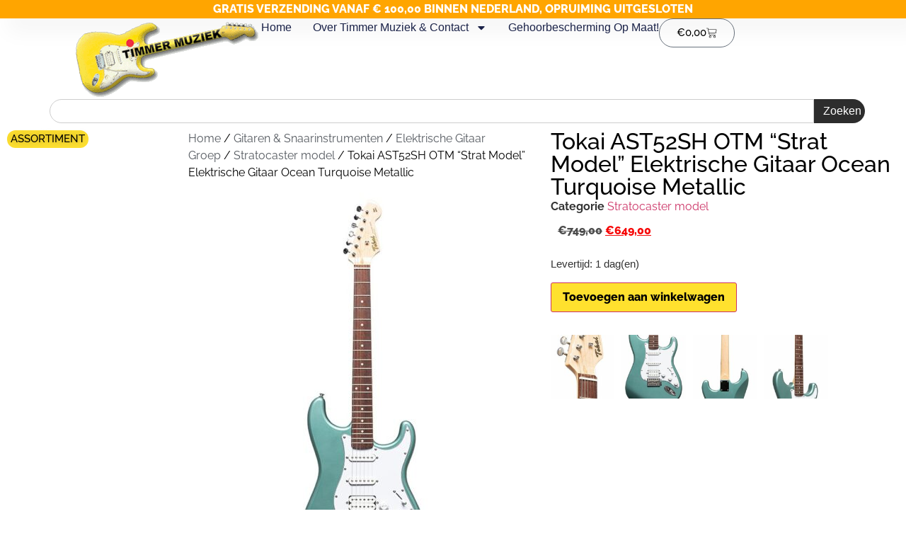

--- FILE ---
content_type: text/html; charset=UTF-8
request_url: https://www.timmermuziek.nl/winkel/tokai-ast52sh-otm-strat-model-elektrische-gitaar-ocean-turquoise-metallic/
body_size: 61367
content:
<!doctype html>
<html lang="nl-NL">
<head>
	<meta charset="UTF-8">
	<meta name="viewport" content="width=device-width, initial-scale=1">
	<link rel="profile" href="https://gmpg.org/xfn/11">
	<title>Tokai AST52SH OTM &quot;Strat Model&quot; Elektrische Gitaar Ocean Turquoise Metallic - Timmer Muziek Beverwijk</title>

<!-- Google Tag Manager for WordPress by gtm4wp.com -->
<script data-cfasync="false" data-pagespeed-no-defer>
	var gtm4wp_datalayer_name = "dataLayer";
	var dataLayer = dataLayer || [];
</script>
<!-- End Google Tag Manager for WordPress by gtm4wp.com --><meta property="product:price:amount" content="649">
<meta property="product:price:currency" content="EUR">
<meta name="dc.title" content="Tokai AST52SH OTM &quot;Strat Model&quot; Elektrische Gitaar Ocean Turquoise Metallic - Timmer Muziek Beverwijk">
<meta name="dc.description" content="De Tokai AST-52SH OTM-stijl gitaar uit de traditionele serie is voorzien van hoogwaardig hout en constructie; belangrijke factoren die uiteindelijk bepalen hoe goed een gitaar kan worden ingesteld om te spelen. Tokai gebruikt hout dat niet alleen toonhout is, maar ook stabiel bouwmateriaal.">
<meta name="dc.relation" content="https://www.timmermuziek.nl/winkel/tokai-ast52sh-otm-strat-model-elektrische-gitaar-ocean-turquoise-metallic/">
<meta name="dc.source" content="https://www.timmermuziek.nl/">
<meta name="dc.language" content="nl_NL">
<meta name="description" content="De Tokai AST-52SH OTM-stijl gitaar uit de traditionele serie is voorzien van hoogwaardig hout en constructie; belangrijke factoren die uiteindelijk bepalen hoe goed een gitaar kan worden ingesteld om te spelen. Tokai gebruikt hout dat niet alleen toonhout is, maar ook stabiel bouwmateriaal.">
<meta name="robots" content="index, follow, max-snippet:-1, max-image-preview:large, max-video-preview:-1">
<link rel="canonical" href="https://www.timmermuziek.nl/winkel/tokai-ast52sh-otm-strat-model-elektrische-gitaar-ocean-turquoise-metallic/">
<meta property="og:url" content="https://www.timmermuziek.nl/winkel/tokai-ast52sh-otm-strat-model-elektrische-gitaar-ocean-turquoise-metallic/">
<meta property="og:site_name" content="Timmer Muziek Beverwijk">
<meta property="og:locale" content="nl_NL">
<meta property="og:type" content="product">
<meta property="article:author" content="https://www.facebook.com/TimmerMuziek">
<meta property="article:publisher" content="https://www.facebook.com/TimmerMuziek">
<meta property="og:title" content="Tokai AST52SH OTM &quot;Strat Model&quot; Elektrische Gitaar Ocean Turquoise Metallic - Timmer Muziek Beverwijk">
<meta property="og:description" content="De Tokai AST-52SH OTM-stijl gitaar uit de traditionele serie is voorzien van hoogwaardig hout en constructie; belangrijke factoren die uiteindelijk bepalen hoe goed een gitaar kan worden ingesteld om te spelen. Tokai gebruikt hout dat niet alleen toonhout is, maar ook stabiel bouwmateriaal.">
<meta property="og:image" content="https://www.timmermuziek.nl/wp-content/uploads/2023/02/ast52sh_otm-1.jpg">
<meta property="og:image:secure_url" content="https://www.timmermuziek.nl/wp-content/uploads/2023/02/ast52sh_otm-1.jpg">
<meta property="og:image:width" content="289">
<meta property="og:image:height" content="800">
<meta name="twitter:card" content="summary">
<meta name="twitter:title" content="Tokai AST52SH OTM &quot;Strat Model&quot; Elektrische Gitaar Ocean Turquoise Metallic - Timmer Muziek Beverwijk">
<meta name="twitter:description" content="De Tokai AST-52SH OTM-stijl gitaar uit de traditionele serie is voorzien van hoogwaardig hout en constructie; belangrijke factoren die uiteindelijk bepalen hoe goed een gitaar kan worden ingesteld om te spelen. Tokai gebruikt hout dat niet alleen toonhout is, maar ook stabiel bouwmateriaal.">
<meta name="twitter:image" content="https://www.timmermuziek.nl/wp-content/uploads/2023/02/ast52sh_otm-1.jpg">
<link rel='dns-prefetch' href='//www.googletagmanager.com' />
<link rel='dns-prefetch' href='//capi-automation.s3.us-east-2.amazonaws.com' />
<link rel="alternate" type="application/rss+xml" title="Timmer Muziek Beverwijk &raquo; feed" href="https://www.timmermuziek.nl/feed/" />
<link rel="alternate" type="application/rss+xml" title="Timmer Muziek Beverwijk &raquo; reacties feed" href="https://www.timmermuziek.nl/comments/feed/" />
<link rel="alternate" type="application/rss+xml" title="Timmer Muziek Beverwijk &raquo; Tokai AST52SH OTM &#8220;Strat Model&#8221; Elektrische Gitaar Ocean Turquoise Metallic reacties feed" href="https://www.timmermuziek.nl/winkel/tokai-ast52sh-otm-strat-model-elektrische-gitaar-ocean-turquoise-metallic/feed/" />
<link rel="alternate" title="oEmbed (JSON)" type="application/json+oembed" href="https://www.timmermuziek.nl/wp-json/oembed/1.0/embed?url=https%3A%2F%2Fwww.timmermuziek.nl%2Fwinkel%2Ftokai-ast52sh-otm-strat-model-elektrische-gitaar-ocean-turquoise-metallic%2F" />
<link rel="alternate" title="oEmbed (XML)" type="text/xml+oembed" href="https://www.timmermuziek.nl/wp-json/oembed/1.0/embed?url=https%3A%2F%2Fwww.timmermuziek.nl%2Fwinkel%2Ftokai-ast52sh-otm-strat-model-elektrische-gitaar-ocean-turquoise-metallic%2F&#038;format=xml" />
<style id='wp-img-auto-sizes-contain-inline-css'>
img:is([sizes=auto i],[sizes^="auto," i]){contain-intrinsic-size:3000px 1500px}
/*# sourceURL=wp-img-auto-sizes-contain-inline-css */
</style>
<link rel='stylesheet' id='font-awesome-css' href='https://www.timmermuziek.nl/wp-content/plugins/woocommerce-advanced-products-labels/berocket/assets/css/font-awesome.min.css?ver=6.9' media='all' />
<link rel='stylesheet' id='berocket_products_label_style-css' href='https://www.timmermuziek.nl/wp-content/plugins/woocommerce-advanced-products-labels/css/frontend.css?ver=3.3.3.1' media='all' />
<style id='berocket_products_label_style-inline-css'>

            @media (min-width: 1025px) {
                .berocket_hide_on_device_desktop:not(.berocket_alabel_id_demo) {display:none!important;}
            }
            @media (min-width: 768px) and (max-width: 1024px) {
                .berocket_hide_on_device_tablet:not(.berocket_alabel_id_demo) {display:none!important;}
            }
            @media (max-width: 767px) {
                .berocket_hide_on_device_mobile:not(.berocket_alabel_id_demo) {display:none!important;}
            }
            

        .berocket_better_labels:before,
        .berocket_better_labels:after {
            clear: both;
            content: " ";
            display: block;
        }
        .berocket_better_labels.berocket_better_labels_image {
            position: absolute!important;
            top: 0px!important;
            bottom: 0px!important;
            left: 0px!important;
            right: 0px!important;
            pointer-events: none;
        }
        .berocket_better_labels.berocket_better_labels_image * {
            pointer-events: none;
        }
        .berocket_better_labels.berocket_better_labels_image img,
        .berocket_better_labels.berocket_better_labels_image .fa,
        .berocket_better_labels.berocket_better_labels_image .berocket_color_label,
        .berocket_better_labels.berocket_better_labels_image .berocket_image_background,
        .berocket_better_labels .berocket_better_labels_line .br_alabel,
        .berocket_better_labels .berocket_better_labels_line .br_alabel span {
            pointer-events: all;
        }
        .berocket_better_labels .berocket_color_label,
        .br_alabel .berocket_color_label {
            width: 100%;
            height: 100%;
            display: block;
        }
        .berocket_better_labels .berocket_better_labels_position_left {
            text-align:left;
            float: left;
            clear: left;
        }
        .berocket_better_labels .berocket_better_labels_position_center {
            text-align:center;
        }
        .berocket_better_labels .berocket_better_labels_position_right {
            text-align:right;
            float: right;
            clear: right;
        }
        .berocket_better_labels.berocket_better_labels_label {
            clear: both
        }
        .berocket_better_labels .berocket_better_labels_line {
            line-height: 1px;
        }
        .berocket_better_labels.berocket_better_labels_label .berocket_better_labels_line {
            clear: none;
        }
        .berocket_better_labels .berocket_better_labels_position_left .berocket_better_labels_line {
            clear: left;
        }
        .berocket_better_labels .berocket_better_labels_position_right .berocket_better_labels_line {
            clear: right;
        }
        .berocket_better_labels .berocket_better_labels_line .br_alabel {
            display: inline-block;
            position: relative;
            top: 0!important;
            left: 0!important;
            right: 0!important;
            line-height: 1px;
        }.berocket_better_labels .berocket_better_labels_position {
                display: flex;
                flex-direction: column;
            }
            .berocket_better_labels .berocket_better_labels_position.berocket_better_labels_position_left {
                align-items: start;
            }
            .berocket_better_labels .berocket_better_labels_position.berocket_better_labels_position_right {
                align-items: end;
            }
            .rtl .berocket_better_labels .berocket_better_labels_position.berocket_better_labels_position_left {
                align-items: end;
            }
            .rtl .berocket_better_labels .berocket_better_labels_position.berocket_better_labels_position_right {
                align-items: start;
            }
            .berocket_better_labels .berocket_better_labels_position.berocket_better_labels_position_center {
                align-items: center;
            }
            .berocket_better_labels .berocket_better_labels_position .berocket_better_labels_inline {
                display: flex;
                align-items: start;
            }
/*# sourceURL=berocket_products_label_style-inline-css */
</style>
<link rel='stylesheet' id='woo-conditional-shipping-blocks-style-css' href='https://www.timmermuziek.nl/wp-content/plugins/woo-conditional-shipping-pro/frontend/css/woo-conditional-shipping.css?ver=3.4.0.pro' media='all' />
<style id='wp-emoji-styles-inline-css'>

	img.wp-smiley, img.emoji {
		display: inline !important;
		border: none !important;
		box-shadow: none !important;
		height: 1em !important;
		width: 1em !important;
		margin: 0 0.07em !important;
		vertical-align: -0.1em !important;
		background: none !important;
		padding: 0 !important;
	}
/*# sourceURL=wp-emoji-styles-inline-css */
</style>
<link rel='stylesheet' id='wp-block-library-css' href='https://www.timmermuziek.nl/wp-includes/css/dist/block-library/style.min.css?ver=6.9' media='all' />
<style id='safe-svg-svg-icon-style-inline-css'>
.safe-svg-cover{text-align:center}.safe-svg-cover .safe-svg-inside{display:inline-block;max-width:100%}.safe-svg-cover svg{fill:currentColor;height:100%;max-height:100%;max-width:100%;width:100%}

/*# sourceURL=https://www.timmermuziek.nl/wp-content/plugins/safe-svg/dist/safe-svg-block-frontend.css */
</style>
<style id='wpseopress-local-business-style-inline-css'>
span.wp-block-wpseopress-local-business-field{margin-right:8px}

/*# sourceURL=https://www.timmermuziek.nl/wp-content/plugins/wp-seopress-pro/public/editor/blocks/local-business/style-index.css */
</style>
<style id='wpseopress-table-of-contents-style-inline-css'>
.wp-block-wpseopress-table-of-contents li.active>a{font-weight:bold}

/*# sourceURL=https://www.timmermuziek.nl/wp-content/plugins/wp-seopress-pro/public/editor/blocks/table-of-contents/style-index.css */
</style>
<style id='global-styles-inline-css'>
:root{--wp--preset--aspect-ratio--square: 1;--wp--preset--aspect-ratio--4-3: 4/3;--wp--preset--aspect-ratio--3-4: 3/4;--wp--preset--aspect-ratio--3-2: 3/2;--wp--preset--aspect-ratio--2-3: 2/3;--wp--preset--aspect-ratio--16-9: 16/9;--wp--preset--aspect-ratio--9-16: 9/16;--wp--preset--color--black: #000000;--wp--preset--color--cyan-bluish-gray: #abb8c3;--wp--preset--color--white: #ffffff;--wp--preset--color--pale-pink: #f78da7;--wp--preset--color--vivid-red: #cf2e2e;--wp--preset--color--luminous-vivid-orange: #ff6900;--wp--preset--color--luminous-vivid-amber: #fcb900;--wp--preset--color--light-green-cyan: #7bdcb5;--wp--preset--color--vivid-green-cyan: #00d084;--wp--preset--color--pale-cyan-blue: #8ed1fc;--wp--preset--color--vivid-cyan-blue: #0693e3;--wp--preset--color--vivid-purple: #9b51e0;--wp--preset--gradient--vivid-cyan-blue-to-vivid-purple: linear-gradient(135deg,rgb(6,147,227) 0%,rgb(155,81,224) 100%);--wp--preset--gradient--light-green-cyan-to-vivid-green-cyan: linear-gradient(135deg,rgb(122,220,180) 0%,rgb(0,208,130) 100%);--wp--preset--gradient--luminous-vivid-amber-to-luminous-vivid-orange: linear-gradient(135deg,rgb(252,185,0) 0%,rgb(255,105,0) 100%);--wp--preset--gradient--luminous-vivid-orange-to-vivid-red: linear-gradient(135deg,rgb(255,105,0) 0%,rgb(207,46,46) 100%);--wp--preset--gradient--very-light-gray-to-cyan-bluish-gray: linear-gradient(135deg,rgb(238,238,238) 0%,rgb(169,184,195) 100%);--wp--preset--gradient--cool-to-warm-spectrum: linear-gradient(135deg,rgb(74,234,220) 0%,rgb(151,120,209) 20%,rgb(207,42,186) 40%,rgb(238,44,130) 60%,rgb(251,105,98) 80%,rgb(254,248,76) 100%);--wp--preset--gradient--blush-light-purple: linear-gradient(135deg,rgb(255,206,236) 0%,rgb(152,150,240) 100%);--wp--preset--gradient--blush-bordeaux: linear-gradient(135deg,rgb(254,205,165) 0%,rgb(254,45,45) 50%,rgb(107,0,62) 100%);--wp--preset--gradient--luminous-dusk: linear-gradient(135deg,rgb(255,203,112) 0%,rgb(199,81,192) 50%,rgb(65,88,208) 100%);--wp--preset--gradient--pale-ocean: linear-gradient(135deg,rgb(255,245,203) 0%,rgb(182,227,212) 50%,rgb(51,167,181) 100%);--wp--preset--gradient--electric-grass: linear-gradient(135deg,rgb(202,248,128) 0%,rgb(113,206,126) 100%);--wp--preset--gradient--midnight: linear-gradient(135deg,rgb(2,3,129) 0%,rgb(40,116,252) 100%);--wp--preset--font-size--small: 13px;--wp--preset--font-size--medium: 20px;--wp--preset--font-size--large: 36px;--wp--preset--font-size--x-large: 42px;--wp--preset--spacing--20: 0.44rem;--wp--preset--spacing--30: 0.67rem;--wp--preset--spacing--40: 1rem;--wp--preset--spacing--50: 1.5rem;--wp--preset--spacing--60: 2.25rem;--wp--preset--spacing--70: 3.38rem;--wp--preset--spacing--80: 5.06rem;--wp--preset--shadow--natural: 6px 6px 9px rgba(0, 0, 0, 0.2);--wp--preset--shadow--deep: 12px 12px 50px rgba(0, 0, 0, 0.4);--wp--preset--shadow--sharp: 6px 6px 0px rgba(0, 0, 0, 0.2);--wp--preset--shadow--outlined: 6px 6px 0px -3px rgb(255, 255, 255), 6px 6px rgb(0, 0, 0);--wp--preset--shadow--crisp: 6px 6px 0px rgb(0, 0, 0);}:root { --wp--style--global--content-size: 800px;--wp--style--global--wide-size: 1200px; }:where(body) { margin: 0; }.wp-site-blocks > .alignleft { float: left; margin-right: 2em; }.wp-site-blocks > .alignright { float: right; margin-left: 2em; }.wp-site-blocks > .aligncenter { justify-content: center; margin-left: auto; margin-right: auto; }:where(.wp-site-blocks) > * { margin-block-start: 24px; margin-block-end: 0; }:where(.wp-site-blocks) > :first-child { margin-block-start: 0; }:where(.wp-site-blocks) > :last-child { margin-block-end: 0; }:root { --wp--style--block-gap: 24px; }:root :where(.is-layout-flow) > :first-child{margin-block-start: 0;}:root :where(.is-layout-flow) > :last-child{margin-block-end: 0;}:root :where(.is-layout-flow) > *{margin-block-start: 24px;margin-block-end: 0;}:root :where(.is-layout-constrained) > :first-child{margin-block-start: 0;}:root :where(.is-layout-constrained) > :last-child{margin-block-end: 0;}:root :where(.is-layout-constrained) > *{margin-block-start: 24px;margin-block-end: 0;}:root :where(.is-layout-flex){gap: 24px;}:root :where(.is-layout-grid){gap: 24px;}.is-layout-flow > .alignleft{float: left;margin-inline-start: 0;margin-inline-end: 2em;}.is-layout-flow > .alignright{float: right;margin-inline-start: 2em;margin-inline-end: 0;}.is-layout-flow > .aligncenter{margin-left: auto !important;margin-right: auto !important;}.is-layout-constrained > .alignleft{float: left;margin-inline-start: 0;margin-inline-end: 2em;}.is-layout-constrained > .alignright{float: right;margin-inline-start: 2em;margin-inline-end: 0;}.is-layout-constrained > .aligncenter{margin-left: auto !important;margin-right: auto !important;}.is-layout-constrained > :where(:not(.alignleft):not(.alignright):not(.alignfull)){max-width: var(--wp--style--global--content-size);margin-left: auto !important;margin-right: auto !important;}.is-layout-constrained > .alignwide{max-width: var(--wp--style--global--wide-size);}body .is-layout-flex{display: flex;}.is-layout-flex{flex-wrap: wrap;align-items: center;}.is-layout-flex > :is(*, div){margin: 0;}body .is-layout-grid{display: grid;}.is-layout-grid > :is(*, div){margin: 0;}body{padding-top: 0px;padding-right: 0px;padding-bottom: 0px;padding-left: 0px;}a:where(:not(.wp-element-button)){text-decoration: underline;}:root :where(.wp-element-button, .wp-block-button__link){background-color: #32373c;border-width: 0;color: #fff;font-family: inherit;font-size: inherit;font-style: inherit;font-weight: inherit;letter-spacing: inherit;line-height: inherit;padding-top: calc(0.667em + 2px);padding-right: calc(1.333em + 2px);padding-bottom: calc(0.667em + 2px);padding-left: calc(1.333em + 2px);text-decoration: none;text-transform: inherit;}.has-black-color{color: var(--wp--preset--color--black) !important;}.has-cyan-bluish-gray-color{color: var(--wp--preset--color--cyan-bluish-gray) !important;}.has-white-color{color: var(--wp--preset--color--white) !important;}.has-pale-pink-color{color: var(--wp--preset--color--pale-pink) !important;}.has-vivid-red-color{color: var(--wp--preset--color--vivid-red) !important;}.has-luminous-vivid-orange-color{color: var(--wp--preset--color--luminous-vivid-orange) !important;}.has-luminous-vivid-amber-color{color: var(--wp--preset--color--luminous-vivid-amber) !important;}.has-light-green-cyan-color{color: var(--wp--preset--color--light-green-cyan) !important;}.has-vivid-green-cyan-color{color: var(--wp--preset--color--vivid-green-cyan) !important;}.has-pale-cyan-blue-color{color: var(--wp--preset--color--pale-cyan-blue) !important;}.has-vivid-cyan-blue-color{color: var(--wp--preset--color--vivid-cyan-blue) !important;}.has-vivid-purple-color{color: var(--wp--preset--color--vivid-purple) !important;}.has-black-background-color{background-color: var(--wp--preset--color--black) !important;}.has-cyan-bluish-gray-background-color{background-color: var(--wp--preset--color--cyan-bluish-gray) !important;}.has-white-background-color{background-color: var(--wp--preset--color--white) !important;}.has-pale-pink-background-color{background-color: var(--wp--preset--color--pale-pink) !important;}.has-vivid-red-background-color{background-color: var(--wp--preset--color--vivid-red) !important;}.has-luminous-vivid-orange-background-color{background-color: var(--wp--preset--color--luminous-vivid-orange) !important;}.has-luminous-vivid-amber-background-color{background-color: var(--wp--preset--color--luminous-vivid-amber) !important;}.has-light-green-cyan-background-color{background-color: var(--wp--preset--color--light-green-cyan) !important;}.has-vivid-green-cyan-background-color{background-color: var(--wp--preset--color--vivid-green-cyan) !important;}.has-pale-cyan-blue-background-color{background-color: var(--wp--preset--color--pale-cyan-blue) !important;}.has-vivid-cyan-blue-background-color{background-color: var(--wp--preset--color--vivid-cyan-blue) !important;}.has-vivid-purple-background-color{background-color: var(--wp--preset--color--vivid-purple) !important;}.has-black-border-color{border-color: var(--wp--preset--color--black) !important;}.has-cyan-bluish-gray-border-color{border-color: var(--wp--preset--color--cyan-bluish-gray) !important;}.has-white-border-color{border-color: var(--wp--preset--color--white) !important;}.has-pale-pink-border-color{border-color: var(--wp--preset--color--pale-pink) !important;}.has-vivid-red-border-color{border-color: var(--wp--preset--color--vivid-red) !important;}.has-luminous-vivid-orange-border-color{border-color: var(--wp--preset--color--luminous-vivid-orange) !important;}.has-luminous-vivid-amber-border-color{border-color: var(--wp--preset--color--luminous-vivid-amber) !important;}.has-light-green-cyan-border-color{border-color: var(--wp--preset--color--light-green-cyan) !important;}.has-vivid-green-cyan-border-color{border-color: var(--wp--preset--color--vivid-green-cyan) !important;}.has-pale-cyan-blue-border-color{border-color: var(--wp--preset--color--pale-cyan-blue) !important;}.has-vivid-cyan-blue-border-color{border-color: var(--wp--preset--color--vivid-cyan-blue) !important;}.has-vivid-purple-border-color{border-color: var(--wp--preset--color--vivid-purple) !important;}.has-vivid-cyan-blue-to-vivid-purple-gradient-background{background: var(--wp--preset--gradient--vivid-cyan-blue-to-vivid-purple) !important;}.has-light-green-cyan-to-vivid-green-cyan-gradient-background{background: var(--wp--preset--gradient--light-green-cyan-to-vivid-green-cyan) !important;}.has-luminous-vivid-amber-to-luminous-vivid-orange-gradient-background{background: var(--wp--preset--gradient--luminous-vivid-amber-to-luminous-vivid-orange) !important;}.has-luminous-vivid-orange-to-vivid-red-gradient-background{background: var(--wp--preset--gradient--luminous-vivid-orange-to-vivid-red) !important;}.has-very-light-gray-to-cyan-bluish-gray-gradient-background{background: var(--wp--preset--gradient--very-light-gray-to-cyan-bluish-gray) !important;}.has-cool-to-warm-spectrum-gradient-background{background: var(--wp--preset--gradient--cool-to-warm-spectrum) !important;}.has-blush-light-purple-gradient-background{background: var(--wp--preset--gradient--blush-light-purple) !important;}.has-blush-bordeaux-gradient-background{background: var(--wp--preset--gradient--blush-bordeaux) !important;}.has-luminous-dusk-gradient-background{background: var(--wp--preset--gradient--luminous-dusk) !important;}.has-pale-ocean-gradient-background{background: var(--wp--preset--gradient--pale-ocean) !important;}.has-electric-grass-gradient-background{background: var(--wp--preset--gradient--electric-grass) !important;}.has-midnight-gradient-background{background: var(--wp--preset--gradient--midnight) !important;}.has-small-font-size{font-size: var(--wp--preset--font-size--small) !important;}.has-medium-font-size{font-size: var(--wp--preset--font-size--medium) !important;}.has-large-font-size{font-size: var(--wp--preset--font-size--large) !important;}.has-x-large-font-size{font-size: var(--wp--preset--font-size--x-large) !important;}
:root :where(.wp-block-pullquote){font-size: 1.5em;line-height: 1.6;}
/*# sourceURL=global-styles-inline-css */
</style>
<link rel='stylesheet' id='woof-css' href='https://www.timmermuziek.nl/wp-content/plugins/woocommerce-products-filter/css/front.css?ver=2.2.4' media='all' />
<link rel='stylesheet' id='chosen-drop-down-css' href='https://www.timmermuziek.nl/wp-content/plugins/woocommerce-products-filter/js/chosen/chosen.min.css?ver=2.2.4' media='all' />
<link rel='stylesheet' id='malihu-custom-scrollbar-css' href='https://www.timmermuziek.nl/wp-content/plugins/woocommerce-products-filter/js/malihu-custom-scrollbar/jquery.mCustomScrollbar.css?ver=2.2.4' media='all' />
<link rel='stylesheet' id='icheck-jquery-color-css' href='https://www.timmermuziek.nl/wp-content/plugins/woocommerce-products-filter/js/icheck/skins/flat/yellow.css?ver=2.2.4' media='all' />
<link rel='stylesheet' id='woof_by_sku_html_items-css' href='https://www.timmermuziek.nl/wp-content/plugins/woocommerce-products-filter/ext/by_sku/css/by_sku.css?ver=2.2.4' media='all' />
<link rel='stylesheet' id='woof_by_text_html_items-css' href='https://www.timmermuziek.nl/wp-content/plugins/woocommerce-products-filter/ext/by_text/css/by_text.css?ver=2.2.4' media='all' />
<link rel='stylesheet' id='photoswipe-css' href='https://www.timmermuziek.nl/wp-content/plugins/woocommerce/assets/css/photoswipe/photoswipe.min.css?ver=10.4.3' media='all' />
<link rel='stylesheet' id='photoswipe-default-skin-css' href='https://www.timmermuziek.nl/wp-content/plugins/woocommerce/assets/css/photoswipe/default-skin/default-skin.min.css?ver=10.4.3' media='all' />
<link rel='stylesheet' id='woocommerce-layout-css' href='https://www.timmermuziek.nl/wp-content/plugins/woocommerce/assets/css/woocommerce-layout.css?ver=10.4.3' media='all' />
<link rel='stylesheet' id='woocommerce-smallscreen-css' href='https://www.timmermuziek.nl/wp-content/plugins/woocommerce/assets/css/woocommerce-smallscreen.css?ver=10.4.3' media='only screen and (max-width: 768px)' />
<link rel='stylesheet' id='woocommerce-general-css' href='https://www.timmermuziek.nl/wp-content/plugins/woocommerce/assets/css/woocommerce.css?ver=10.4.3' media='all' />
<style id='woocommerce-inline-inline-css'>
.woocommerce form .form-row .required { visibility: visible; }
/*# sourceURL=woocommerce-inline-inline-css */
</style>
<link rel='stylesheet' id='wt-woocommerce-related-products-css' href='https://www.timmermuziek.nl/wp-content/plugins/wt-woocommerce-related-products/public/css/custom-related-products-public.css?ver=1.7.6' media='all' />
<link rel='stylesheet' id='carousel-css-css' href='https://www.timmermuziek.nl/wp-content/plugins/wt-woocommerce-related-products/public/css/owl.carousel.min.css?ver=1.7.6' media='all' />
<link rel='stylesheet' id='carousel-theme-css-css' href='https://www.timmermuziek.nl/wp-content/plugins/wt-woocommerce-related-products/public/css/owl.theme.default.min.css?ver=1.7.6' media='all' />
<link rel='stylesheet' id='iksm-public-style-css' href='https://www.timmermuziek.nl/wp-content/plugins/iks-menu-pro/assets/css/public.css?ver=1.12.6' media='all' />
<link rel='stylesheet' id='woo_conditional_shipping_css-css' href='https://www.timmermuziek.nl/wp-content/plugins/woo-conditional-shipping-pro/includes/frontend/../../frontend/css/woo-conditional-shipping.css?ver=3.4.0.pro' media='all' />
<link rel='stylesheet' id='hello-elementor-css' href='https://www.timmermuziek.nl/wp-content/themes/hello-elementor/assets/css/reset.css?ver=3.4.5' media='all' />
<link rel='stylesheet' id='hello-elementor-theme-style-css' href='https://www.timmermuziek.nl/wp-content/themes/hello-elementor/assets/css/theme.css?ver=3.4.5' media='all' />
<link rel='stylesheet' id='hello-elementor-header-footer-css' href='https://www.timmermuziek.nl/wp-content/themes/hello-elementor/assets/css/header-footer.css?ver=3.4.5' media='all' />
<link rel='stylesheet' id='elementor-frontend-css' href='https://www.timmermuziek.nl/wp-content/plugins/elementor/assets/css/frontend.min.css?ver=3.34.0' media='all' />
<link rel='stylesheet' id='elementor-post-197549-css' href='https://www.timmermuziek.nl/wp-content/uploads/elementor/css/post-197549.css?ver=1768586173' media='all' />
<link rel='stylesheet' id='dflip-style-css' href='https://www.timmermuziek.nl/wp-content/plugins/3d-flipbook-dflip-lite/assets/css/dflip.min.css?ver=2.4.20' media='all' />
<link rel='stylesheet' id='widget-heading-css' href='https://www.timmermuziek.nl/wp-content/plugins/elementor/assets/css/widget-heading.min.css?ver=3.34.0' media='all' />
<link rel='stylesheet' id='widget-image-css' href='https://www.timmermuziek.nl/wp-content/plugins/elementor/assets/css/widget-image.min.css?ver=3.34.0' media='all' />
<link rel='stylesheet' id='widget-nav-menu-css' href='https://www.timmermuziek.nl/wp-content/plugins/elementor-pro/assets/css/widget-nav-menu.min.css?ver=3.34.0' media='all' />
<link rel='stylesheet' id='widget-woocommerce-menu-cart-css' href='https://www.timmermuziek.nl/wp-content/plugins/elementor-pro/assets/css/widget-woocommerce-menu-cart.min.css?ver=3.34.0' media='all' />
<link rel='stylesheet' id='e-sticky-css' href='https://www.timmermuziek.nl/wp-content/plugins/elementor-pro/assets/css/modules/sticky.min.css?ver=3.34.0' media='all' />
<link rel='stylesheet' id='widget-off-canvas-css' href='https://www.timmermuziek.nl/wp-content/plugins/elementor-pro/assets/css/widget-off-canvas.min.css?ver=3.34.0' media='all' />
<link rel='stylesheet' id='widget-search-css' href='https://www.timmermuziek.nl/wp-content/plugins/elementor-pro/assets/css/widget-search.min.css?ver=3.34.0' media='all' />
<link rel='stylesheet' id='widget-woocommerce-product-meta-css' href='https://www.timmermuziek.nl/wp-content/plugins/elementor-pro/assets/css/widget-woocommerce-product-meta.min.css?ver=3.34.0' media='all' />
<link rel='stylesheet' id='widget-woocommerce-product-price-css' href='https://www.timmermuziek.nl/wp-content/plugins/elementor-pro/assets/css/widget-woocommerce-product-price.min.css?ver=3.34.0' media='all' />
<link rel='stylesheet' id='widget-woocommerce-product-add-to-cart-css' href='https://www.timmermuziek.nl/wp-content/plugins/elementor-pro/assets/css/widget-woocommerce-product-add-to-cart.min.css?ver=3.34.0' media='all' />
<link rel='stylesheet' id='swiper-css' href='https://www.timmermuziek.nl/wp-content/plugins/elementor/assets/lib/swiper/v8/css/swiper.min.css?ver=8.4.5' media='all' />
<link rel='stylesheet' id='e-swiper-css' href='https://www.timmermuziek.nl/wp-content/plugins/elementor/assets/css/conditionals/e-swiper.min.css?ver=3.34.0' media='all' />
<link rel='stylesheet' id='widget-gallery-css' href='https://www.timmermuziek.nl/wp-content/plugins/elementor-pro/assets/css/widget-gallery.min.css?ver=3.34.0' media='all' />
<link rel='stylesheet' id='elementor-gallery-css' href='https://www.timmermuziek.nl/wp-content/plugins/elementor/assets/lib/e-gallery/css/e-gallery.min.css?ver=1.2.0' media='all' />
<link rel='stylesheet' id='e-transitions-css' href='https://www.timmermuziek.nl/wp-content/plugins/elementor-pro/assets/css/conditionals/transitions.min.css?ver=3.34.0' media='all' />
<link rel='stylesheet' id='widget-woocommerce-product-data-tabs-css' href='https://www.timmermuziek.nl/wp-content/plugins/elementor-pro/assets/css/widget-woocommerce-product-data-tabs.min.css?ver=3.34.0' media='all' />
<link rel='stylesheet' id='widget-woocommerce-products-css' href='https://www.timmermuziek.nl/wp-content/plugins/elementor-pro/assets/css/widget-woocommerce-products.min.css?ver=3.34.0' media='all' />
<link rel='stylesheet' id='elementor-post-197916-css' href='https://www.timmermuziek.nl/wp-content/uploads/elementor/css/post-197916.css?ver=1768586173' media='all' />
<link rel='stylesheet' id='elementor-post-197577-css' href='https://www.timmermuziek.nl/wp-content/uploads/elementor/css/post-197577.css?ver=1768586173' media='all' />
<link rel='stylesheet' id='elementor-post-197573-css' href='https://www.timmermuziek.nl/wp-content/uploads/elementor/css/post-197573.css?ver=1768586184' media='all' />
<link rel='stylesheet' id='pwb-styles-frontend-css' href='https://www.timmermuziek.nl/wp-content/plugins/perfect-woocommerce-brands/build/frontend/css/style.css?ver=3.6.8' media='all' />
<link rel='stylesheet' id='mollie-applepaydirect-css' href='https://www.timmermuziek.nl/wp-content/plugins/mollie-payments-for-woocommerce/public/css/mollie-applepaydirect.min.css?ver=1766685986' media='screen' />
<!--n2css--><!--n2js--><script id="woocommerce-google-analytics-integration-gtag-js-after">
/* Google Analytics for WooCommerce (gtag.js) */
					window.dataLayer = window.dataLayer || [];
					function gtag(){dataLayer.push(arguments);}
					// Set up default consent state.
					for ( const mode of [{"analytics_storage":"denied","ad_storage":"denied","ad_user_data":"denied","ad_personalization":"denied","region":["AT","BE","BG","HR","CY","CZ","DK","EE","FI","FR","DE","GR","HU","IS","IE","IT","LV","LI","LT","LU","MT","NL","NO","PL","PT","RO","SK","SI","ES","SE","GB","CH"]}] || [] ) {
						gtag( "consent", "default", { "wait_for_update": 500, ...mode } );
					}
					gtag("js", new Date());
					gtag("set", "developer_id.dOGY3NW", true);
					gtag("config", "G-DMREDSL1Q2", {"track_404":true,"allow_google_signals":true,"logged_in":false,"linker":{"domains":[],"allow_incoming":false},"custom_map":{"dimension1":"logged_in"}});
//# sourceURL=woocommerce-google-analytics-integration-gtag-js-after
</script>
<script src="https://www.timmermuziek.nl/wp-includes/js/jquery/jquery.min.js?ver=3.7.1" id="jquery-core-js"></script>
<script src="https://www.timmermuziek.nl/wp-includes/js/jquery/jquery-migrate.min.js?ver=3.4.1" id="jquery-migrate-js"></script>
<script src="https://www.timmermuziek.nl/wp-content/plugins/woocommerce/assets/js/jquery-blockui/jquery.blockUI.min.js?ver=2.7.0-wc.10.4.3" id="wc-jquery-blockui-js" defer data-wp-strategy="defer"></script>
<script id="wc-add-to-cart-js-extra">
var wc_add_to_cart_params = {"ajax_url":"/wp-admin/admin-ajax.php","wc_ajax_url":"/?wc-ajax=%%endpoint%%","i18n_view_cart":"Bekijk winkelwagen","cart_url":"https://www.timmermuziek.nl/winkelmand/","is_cart":"","cart_redirect_after_add":"no"};
//# sourceURL=wc-add-to-cart-js-extra
</script>
<script src="https://www.timmermuziek.nl/wp-content/plugins/woocommerce/assets/js/frontend/add-to-cart.min.js?ver=10.4.3" id="wc-add-to-cart-js" defer data-wp-strategy="defer"></script>
<script src="https://www.timmermuziek.nl/wp-content/plugins/woocommerce/assets/js/zoom/jquery.zoom.min.js?ver=1.7.21-wc.10.4.3" id="wc-zoom-js" defer data-wp-strategy="defer"></script>
<script src="https://www.timmermuziek.nl/wp-content/plugins/woocommerce/assets/js/flexslider/jquery.flexslider.min.js?ver=2.7.2-wc.10.4.3" id="wc-flexslider-js" defer data-wp-strategy="defer"></script>
<script src="https://www.timmermuziek.nl/wp-content/plugins/woocommerce/assets/js/photoswipe/photoswipe.min.js?ver=4.1.1-wc.10.4.3" id="wc-photoswipe-js" defer data-wp-strategy="defer"></script>
<script src="https://www.timmermuziek.nl/wp-content/plugins/woocommerce/assets/js/photoswipe/photoswipe-ui-default.min.js?ver=4.1.1-wc.10.4.3" id="wc-photoswipe-ui-default-js" defer data-wp-strategy="defer"></script>
<script id="wc-single-product-js-extra">
var wc_single_product_params = {"i18n_required_rating_text":"Selecteer een waardering","i18n_rating_options":["1 van de 5 sterren","2 van de 5 sterren","3 van de 5 sterren","4 van de 5 sterren","5 van de 5 sterren"],"i18n_product_gallery_trigger_text":"Afbeeldinggalerij in volledig scherm bekijken","review_rating_required":"yes","flexslider":{"rtl":false,"animation":"slide","smoothHeight":true,"directionNav":false,"controlNav":"thumbnails","slideshow":false,"animationSpeed":500,"animationLoop":false,"allowOneSlide":false},"zoom_enabled":"1","zoom_options":[],"photoswipe_enabled":"1","photoswipe_options":{"shareEl":false,"closeOnScroll":false,"history":false,"hideAnimationDuration":0,"showAnimationDuration":0},"flexslider_enabled":"1"};
//# sourceURL=wc-single-product-js-extra
</script>
<script src="https://www.timmermuziek.nl/wp-content/plugins/woocommerce/assets/js/frontend/single-product.min.js?ver=10.4.3" id="wc-single-product-js" defer data-wp-strategy="defer"></script>
<script src="https://www.timmermuziek.nl/wp-content/plugins/woocommerce/assets/js/js-cookie/js.cookie.min.js?ver=2.1.4-wc.10.4.3" id="wc-js-cookie-js" defer data-wp-strategy="defer"></script>
<script id="woocommerce-js-extra">
var woocommerce_params = {"ajax_url":"/wp-admin/admin-ajax.php","wc_ajax_url":"/?wc-ajax=%%endpoint%%","i18n_password_show":"Wachtwoord weergeven","i18n_password_hide":"Wachtwoord verbergen"};
//# sourceURL=woocommerce-js-extra
</script>
<script src="https://www.timmermuziek.nl/wp-content/plugins/woocommerce/assets/js/frontend/woocommerce.min.js?ver=10.4.3" id="woocommerce-js" defer data-wp-strategy="defer"></script>
<script src="https://www.timmermuziek.nl/wp-content/plugins/wt-woocommerce-related-products/public/js/custom-related-products-public.js?ver=1.7.6" id="wt-woocommerce-related-products-js"></script>
<script src="https://www.timmermuziek.nl/wp-content/plugins/wt-woocommerce-related-products/public/js/wt_owl_carousel.js?ver=1.7.6" id="wt-owl-js-js"></script>
<script src="https://www.timmermuziek.nl/wp-content/plugins/iks-menu-pro/assets/js/public.js?ver=1.12.6" id="iksm-public-script-js"></script>
<script src="https://www.timmermuziek.nl/wp-content/plugins/iks-menu-pro/assets/js/menu.js?ver=1.12.6" id="iksm-menu-script-js"></script>
<script src="https://www.timmermuziek.nl/wp-content/plugins/woo-conditional-shipping-pro/includes/frontend/../../frontend/js/woo-conditional-shipping.js?ver=3.4.0.pro" id="woo-conditional-shipping-js-js"></script>
<link rel="https://api.w.org/" href="https://www.timmermuziek.nl/wp-json/" /><link rel="alternate" title="JSON" type="application/json" href="https://www.timmermuziek.nl/wp-json/wp/v2/product/153900" /><link rel="EditURI" type="application/rsd+xml" title="RSD" href="https://www.timmermuziek.nl/xmlrpc.php?rsd" />
<meta name="generator" content="WordPress 6.9" />
<link rel='shortlink' href='https://www.timmermuziek.nl/?p=153900' />
<!-- start Simple Custom CSS and JS -->
<script>
 

    jQuery(document).ready(function () {
        jQuery(".gp-2").insertAfter("#woof_results_by_ajax");
    });

   jQuery(document).ready(function () {
        jQuery(".gp-1").insertBefore("#woof_results_by_ajax");
    });

</script>
<!-- end Simple Custom CSS and JS -->
<!-- start Simple Custom CSS and JS -->
<meta name="google-site-verification" content="83LmpXMRus1G1vSCsLWeclDDKV5rZHz9Nm3GZcpEZZM" /><!-- end Simple Custom CSS and JS -->
<!-- start Simple Custom CSS and JS -->
<!-- Hotjar Tracking Code for https://www.timmermuziek.nl/ -->
<script>
    (function(h,o,t,j,a,r){
        h.hj=h.hj||function(){(h.hj.q=h.hj.q||[]).push(arguments)};
        h._hjSettings={hjid:2752375,hjsv:6};
        a=o.getElementsByTagName('head')[0];
        r=o.createElement('script');r.async=1;
        r.src=t+h._hjSettings.hjid+j+h._hjSettings.hjsv;
        a.appendChild(r);
    })(window,document,'https://static.hotjar.com/c/hotjar-','.js?sv=');
</script><!-- end Simple Custom CSS and JS -->
<!-- start Simple Custom CSS and JS -->
<script src="https://kit.fontawesome.com/793ddda650.js" crossorigin="anonymous"></script>
<meta name="google-site-verification" content="VbC19noNRnrKaSZ1vDpyRB_t3ZIoKwDfaJaHJ1wlBNQ" /><!-- end Simple Custom CSS and JS -->
<!-- start Simple Custom CSS and JS -->
<style>
.tp-text-wrapper h2, .tp-text-wrapper h3{
  margin-top: 25px !important;
}
.usps {
    display: flex;
    justify-content: space-between;
}
.usp{
  font-size: 19px !important; 
}
.usp i{
  color: orange;
  margin-right: 7px;
  font-size: 25px;
}
a.tp-cta {
    background-color: orange;
    padding: 10px 20px;
    color: white;
    text-decoration: none !important;
    font-size: 20px;
    font-weight: 400;
  transition: all 0.3s ease; 
  border-radius: 3px; 
     display: inline-flex;
    align-items: center;
}
a.tp-cta:hover{
  background-color: #f2f2f2;
  color: #666;
}
a.tp-cta i {
    font-size: 23px;
    margin-left: 10px;
    margin-top: 3px;
}
@media screen and (max-width: 1054px) {
  .usps{
    display: flex;
    flex-direction: column; 
  }
  .usp i{
    width: 32px; 
  }
  
}
@media screen and (max-width: 980px) {
  div#content {
    margin-top: 100px;
}
  .usp{
    margin-bottom: 15px;
  }
  .usps{
    margin-bottom: 25px; 
  }
}</style>
<!-- end Simple Custom CSS and JS -->
<style>.product .images {position: relative;}</style><style type="text/css" id="iksm-dynamic-style"></style>
<!-- Google Tag Manager for WordPress by gtm4wp.com -->
<!-- GTM Container placement set to automatic -->
<script data-cfasync="false" data-pagespeed-no-defer>
	var dataLayer_content = {"pagePostType":"product","pagePostType2":"single-product","pagePostAuthor":"Paul Timmer"};
	dataLayer.push( dataLayer_content );
</script>
<script data-cfasync="false" data-pagespeed-no-defer>
(function(w,d,s,l,i){w[l]=w[l]||[];w[l].push({'gtm.start':
new Date().getTime(),event:'gtm.js'});var f=d.getElementsByTagName(s)[0],
j=d.createElement(s),dl=l!='dataLayer'?'&l='+l:'';j.async=true;j.src=
'//www.googletagmanager.com/gtm.js?id='+i+dl;f.parentNode.insertBefore(j,f);
})(window,document,'script','dataLayer','GTM-PGNFXMV');
</script>
<!-- End Google Tag Manager for WordPress by gtm4wp.com -->	    <style type="text/css">
	        .rp_estimated_date{
	    	color:#000000;
	    	font-size:15px;
	    	margin: 5px 0;
	        }
	        .rp_estimated_date.rp_outofstock,.rp_estimated_date .rp_outofstock{
	    	color:#dd9933;
	        }
	        .rp_estimated_date.rp_back_order,.rp_estimated_date .rp_back_order{
	    	color:#dd9933;
	        }
	        .date_for_variation{display:none;}
	    </style>
	    <!-- Google site verification - Google for WooCommerce -->
<meta name="google-site-verification" content="83LmpXMRus1G1vSCsLWeclDDKV5rZHz9Nm3GZcpEZZM" />
	<noscript><style>.woocommerce-product-gallery{ opacity: 1 !important; }</style></noscript>
	<meta name="generator" content="Elementor 3.34.0; features: e_font_icon_svg, additional_custom_breakpoints; settings: css_print_method-external, google_font-disabled, font_display-swap">
<script>
  dataLayer.push({
    event: 'productView',
    productName: 'Gitaarpakket',
    productPrice: 199.99
  });
</script>

<!-- Matomo -->
<script>
  var _paq = window._paq = window._paq || [];
  /* tracker methods like "setCustomDimension" should be called before "trackPageView" */
  _paq.push(['trackPageView']);
  _paq.push(['enableLinkTracking']);
  (function() {
    var u="https://analytics.computim.nl/";
    _paq.push(['setTrackerUrl', u+'matomo.php']);
    _paq.push(['setSiteId', '5']);
    var d=document, g=d.createElement('script'), s=d.getElementsByTagName('script')[0];
    g.async=true; g.src=u+'matomo.js'; s.parentNode.insertBefore(g,s);
  })();
</script>
<!-- End Matomo Code -->
			<script  type="text/javascript">
				!function(f,b,e,v,n,t,s){if(f.fbq)return;n=f.fbq=function(){n.callMethod?
					n.callMethod.apply(n,arguments):n.queue.push(arguments)};if(!f._fbq)f._fbq=n;
					n.push=n;n.loaded=!0;n.version='2.0';n.queue=[];t=b.createElement(e);t.async=!0;
					t.src=v;s=b.getElementsByTagName(e)[0];s.parentNode.insertBefore(t,s)}(window,
					document,'script','https://connect.facebook.net/en_US/fbevents.js');
			</script>
			<!-- WooCommerce Facebook Integration Begin -->
			<script  type="text/javascript">

				fbq('init', '170382014516889', {}, {
    "agent": "woocommerce_0-10.4.3-3.5.15"
});

				document.addEventListener( 'DOMContentLoaded', function() {
					// Insert placeholder for events injected when a product is added to the cart through AJAX.
					document.body.insertAdjacentHTML( 'beforeend', '<div class=\"wc-facebook-pixel-event-placeholder\"></div>' );
				}, false );

			</script>
			<!-- WooCommerce Facebook Integration End -->
			
        <script>
            document.addEventListener('DOMContentLoaded', function(){
                gtag('event', 'view_item', {
                    'items': [{
                        'item_id': '153900',
                        'item_name': 'Tokai AST52SH OTM &quot;Strat Model&quot; Elektrische Gitaar Ocean Turquoise Metallic',
                        'price': 649,
                        'quantity': 1,
                        "item_category":"Stratocaster model"
                    }]
                });
            });
        </script>
        			<style>
				.e-con.e-parent:nth-of-type(n+4):not(.e-lazyloaded):not(.e-no-lazyload),
				.e-con.e-parent:nth-of-type(n+4):not(.e-lazyloaded):not(.e-no-lazyload) * {
					background-image: none !important;
				}
				@media screen and (max-height: 1024px) {
					.e-con.e-parent:nth-of-type(n+3):not(.e-lazyloaded):not(.e-no-lazyload),
					.e-con.e-parent:nth-of-type(n+3):not(.e-lazyloaded):not(.e-no-lazyload) * {
						background-image: none !important;
					}
				}
				@media screen and (max-height: 640px) {
					.e-con.e-parent:nth-of-type(n+2):not(.e-lazyloaded):not(.e-no-lazyload),
					.e-con.e-parent:nth-of-type(n+2):not(.e-lazyloaded):not(.e-no-lazyload) * {
						background-image: none !important;
					}
				}
			</style>
			<link rel="icon" href="https://www.timmermuziek.nl/wp-content/uploads/2020/04/timmermuziek_logo-100x100.gif" sizes="32x32" />
<link rel="icon" href="https://www.timmermuziek.nl/wp-content/uploads/2020/04/timmermuziek_logo.gif" sizes="192x192" />
<link rel="apple-touch-icon" href="https://www.timmermuziek.nl/wp-content/uploads/2020/04/timmermuziek_logo.gif" />
<meta name="msapplication-TileImage" content="https://www.timmermuziek.nl/wp-content/uploads/2020/04/timmermuziek_logo.gif" />

<script async src='https://www.googletagmanager.com/gtag/js?id=G-DMREDSL1Q2'></script><script>
window.dataLayer = window.dataLayer || [];
function gtag(){dataLayer.push(arguments);}gtag('js', new Date());
gtag('set', 'cookie_domain', 'auto');
gtag('set', 'cookie_flags', 'SameSite=None;Secure');
window.addEventListener('load', function () {
        var links = document.querySelectorAll('a');
        for (let i = 0; i < links.length; i++) {
            links[i].addEventListener('click', function(e) {
                var n = this.href.includes('tel:');
                if (n === true) {
                    gtag('event', 'click', {'event_category': 'phone','event_label' : this.href.slice(4)});
                }
            });
        }
    });
 gtag('config', 'G-DMREDSL1Q2' , {});

</script>
        <style type="text/css">
                </style>
        <script type="text/javascript">
            if (typeof woof_lang_custom == 'undefined') {
                var woof_lang_custom = {};/*!!important*/
            }
            woof_lang_custom.woof_sku = "by SKU";

            var woof_sku_autocomplete = 0;
            var woof_sku_autocomplete_items = 10;
                        woof_sku_autocomplete =0;
                //woof_sku_autocomplete_items =10;
                woof_sku_autocomplete_items =10;
                </script>
                <style type="text/css">
                </style>
        <script type="text/javascript">
            if (typeof woof_lang_custom == 'undefined') {
                var woof_lang_custom = {};/*!!important*/
            }
            woof_lang_custom.woof_text = "Op tekst";

            var woof_text_autocomplete = 0;
            var woof_text_autocomplete_items = 10;
                        woof_text_autocomplete =0;
                woof_text_autocomplete_items =10;
        
            var woof_post_links_in_autocomplete = 0;
                        woof_post_links_in_autocomplete =1;
        
            var how_to_open_links = 0;
                        how_to_open_links =1;
        
        </script>
                <script type="text/javascript">
            var woof_is_permalink =1;

            var woof_shop_page = "";
        
            var woof_really_curr_tax = {};
            var woof_current_page_link = location.protocol + '//' + location.host + location.pathname;
            //***lets remove pagination from woof_current_page_link
            woof_current_page_link = woof_current_page_link.replace(/\page\/[0-9]+/, "");
                            woof_current_page_link = "https://www.timmermuziek.nl/";
                            var woof_link = 'https://www.timmermuziek.nl/wp-content/plugins/woocommerce-products-filter/';

                </script>

                <script>

            var woof_ajaxurl = "https://www.timmermuziek.nl/wp-admin/admin-ajax.php";

            var woof_lang = {
                'orderby': "op volgorde van",
                'date': "datum",
                'perpage': "per pagina",
                'pricerange': "prijsbereik",
                'menu_order': "menuvolgorde",
                'popularity': "populariteit",
                'rating': "Waardering",
                'price': "prijs van laag naar hoog",
                'price-desc': "prijs van hoog naar laag"
            };

            if (typeof woof_lang_custom == 'undefined') {
                var woof_lang_custom = {};/*!!important*/
            }

            //***

            var woof_is_mobile = 0;
        


            var woof_show_price_search_button = 0;
            var woof_show_price_search_type = 0;
        
            var woof_show_price_search_type = 0;

            var swoof_search_slug = "swoof";

        
            var icheck_skin = {};
                                    icheck_skin.skin = "flat";
                icheck_skin.color = "yellow";
                if (window.navigator.msPointerEnabled && navigator.msMaxTouchPoints > 0) {
                    //icheck_skin = 'none';
                }
        
            var is_woof_use_chosen =1;

        

            var woof_current_values = '[]';
            //+++
            var woof_lang_loading = "Laden ...";

        
            var woof_lang_show_products_filter = "toon producten filter";
            var woof_lang_hide_products_filter = "verberg producten filter";
            var woof_lang_pricerange = "prijsbereik";

            //+++

            var woof_use_beauty_scroll =1;
            //+++
            var woof_autosubmit =1;
            var woof_ajaxurl = "https://www.timmermuziek.nl/wp-admin/admin-ajax.php";
            /*var woof_submit_link = "";*/
            var woof_is_ajax = 0;
            var woof_ajax_redraw = 0;
            var woof_ajax_page_num =1;
            var woof_ajax_first_done = false;
            var woof_checkboxes_slide_flag = true;


            //toggles
            var woof_toggle_type = "text";

            var woof_toggle_closed_text = "-";
            var woof_toggle_opened_text = "+";

            var woof_toggle_closed_image = "https://www.timmermuziek.nl/wp-content/plugins/woocommerce-products-filter/img/plus3.png";
            var woof_toggle_opened_image = "https://www.timmermuziek.nl/wp-content/plugins/woocommerce-products-filter/img/minus3.png";


            //indexes which can be displayed in red buttons panel
                    var woof_accept_array = ["min_price", "orderby", "perpage", "woof_sku","woof_text","min_rating","pwb-brand","product_brand","product_visibility","product_cat","product_tag","atum_location"];

        


            //***
            //for extensions

            var woof_ext_init_functions = null;
                        woof_ext_init_functions = '{"by_sku":"woof_init_sku","by_text":"woof_init_text"}';

        

        
            var woof_overlay_skin = "default";

            jQuery(function () {
                try
                {
                    woof_current_values = jQuery.parseJSON(woof_current_values);
                } catch (e)
                {
                    woof_current_values = null;
                }
                if (woof_current_values == null || woof_current_values.length == 0) {
                    woof_current_values = {};
                }

            });

            function woof_js_after_ajax_done() {
                jQuery(document).trigger('woof_ajax_done');
        jQuery('html, body').animate({
        scrollTop: jQuery(".woocommerce-result-count").offset().top
}, 777);            }
        </script>
        </head>
<body class="wp-singular product-template-default single single-product postid-153900 wp-custom-logo wp-embed-responsive wp-theme-hello-elementor theme-hello-elementor woocommerce woocommerce-page woocommerce-no-js eio-default hello-elementor-default elementor-default elementor-template-full-width elementor-kit-197549 elementor-page-197573">


<!-- GTM Container placement set to automatic -->
<!-- Google Tag Manager (noscript) -->
				<noscript><iframe src="https://www.googletagmanager.com/ns.html?id=GTM-PGNFXMV" height="0" width="0" style="display:none;visibility:hidden" aria-hidden="true"></iframe></noscript>
<!-- End Google Tag Manager (noscript) -->
<a class="skip-link screen-reader-text" href="#content">Ga naar de inhoud</a>

		<header data-elementor-type="header" data-elementor-id="197916" class="elementor elementor-197916 elementor-location-header" data-elementor-post-type="elementor_library">
			<div class="elementor-element elementor-element-6cae4c73 e-con-full e-flex e-con e-parent" data-id="6cae4c73" data-element_type="container" data-settings="{&quot;background_background&quot;:&quot;classic&quot;}">
				<div class="elementor-element elementor-element-264eeff5 elementor-widget__width-inherit elementor-widget elementor-widget-heading" data-id="264eeff5" data-element_type="widget" data-widget_type="heading.default">
				<div class="elementor-widget-container">
					<p class="elementor-heading-title elementor-size-default"><b>GRATIS VERZENDING VANAF € 100,00 BINNEN NEDERLAND, OPRUIMING UITGESLOTEN</b></p>				</div>
				</div>
				</div>
		<div class="elementor-element elementor-element-2f7b40b9 e-con-full e-flex e-con e-parent" data-id="2f7b40b9" data-element_type="container" data-settings="{&quot;background_background&quot;:&quot;classic&quot;,&quot;sticky&quot;:&quot;top&quot;,&quot;sticky_on&quot;:[&quot;desktop&quot;,&quot;tablet&quot;,&quot;mobile&quot;],&quot;sticky_offset&quot;:0,&quot;sticky_effects_offset&quot;:0,&quot;sticky_anchor_link_offset&quot;:0}">
				<div class="elementor-element elementor-element-5c7f1982 elementor-widget elementor-widget-theme-site-logo elementor-widget-image" data-id="5c7f1982" data-element_type="widget" data-widget_type="theme-site-logo.default">
				<div class="elementor-widget-container">
											<a href="https://www.timmermuziek.nl">
			<img width="267" height="114" src="https://www.timmermuziek.nl/wp-content/uploads/2020/04/timmermuziek_logo.gif" class="attachment-full size-full wp-image-171" alt="logo timmer muziek" srcset="https://www.timmermuziek.nl/wp-content/uploads/2020/04/timmermuziek_logo.gif 267w, https://www.timmermuziek.nl/wp-content/uploads/2020/04/timmermuziek_logo-200x85.gif 200w" sizes="(max-width: 267px) 100vw, 267px" />				</a>
											</div>
				</div>
				<div class="elementor-element elementor-element-7ab8417d elementor-nav-menu--dropdown-mobile elementor-nav-menu--stretch elementor-nav-menu__align-start elementor-widget__width-auto elementor-hidden-mobile elementor-nav-menu__text-align-aside elementor-nav-menu--toggle elementor-nav-menu--burger elementor-widget elementor-widget-nav-menu" data-id="7ab8417d" data-element_type="widget" data-settings="{&quot;full_width&quot;:&quot;stretch&quot;,&quot;layout&quot;:&quot;horizontal&quot;,&quot;submenu_icon&quot;:{&quot;value&quot;:&quot;&lt;svg aria-hidden=\&quot;true\&quot; class=\&quot;e-font-icon-svg e-fas-caret-down\&quot; viewBox=\&quot;0 0 320 512\&quot; xmlns=\&quot;http:\/\/www.w3.org\/2000\/svg\&quot;&gt;&lt;path d=\&quot;M31.3 192h257.3c17.8 0 26.7 21.5 14.1 34.1L174.1 354.8c-7.8 7.8-20.5 7.8-28.3 0L17.2 226.1C4.6 213.5 13.5 192 31.3 192z\&quot;&gt;&lt;\/path&gt;&lt;\/svg&gt;&quot;,&quot;library&quot;:&quot;fa-solid&quot;},&quot;toggle&quot;:&quot;burger&quot;}" data-widget_type="nav-menu.default">
				<div class="elementor-widget-container">
								<nav aria-label="Menu" class="elementor-nav-menu--main elementor-nav-menu__container elementor-nav-menu--layout-horizontal e--pointer-underline e--animation-fade">
				<ul id="menu-1-7ab8417d" class="elementor-nav-menu"><li class="menu-item menu-item-type-post_type menu-item-object-page menu-item-home current_page_parent menu-item-197937"><a href="https://www.timmermuziek.nl/" class="elementor-item">Home</a></li>
<li class="menu-item menu-item-type-post_type menu-item-object-page menu-item-has-children menu-item-12984"><a href="https://www.timmermuziek.nl/over-timmer-muziek/" class="elementor-item">Over Timmer Muziek &#038; Contact</a>
<ul class="sub-menu elementor-nav-menu--dropdown">
	<li class="menu-item menu-item-type-post_type menu-item-object-page menu-item-41889"><a href="https://www.timmermuziek.nl/algemene-voorwaarden/" class="elementor-sub-item">Algemene Voorwaarden</a></li>
	<li class="menu-item menu-item-type-post_type menu-item-object-page menu-item-134066"><a href="https://www.timmermuziek.nl/binnenkijken-bij-timmer-muziek/" class="elementor-sub-item">Binnenkijken bij Timmer Muziek</a></li>
	<li class="menu-item menu-item-type-post_type menu-item-object-page menu-item-134067"><a href="https://www.timmermuziek.nl/over-timmer-muziek/" class="elementor-sub-item">Over Timmer Muziek</a></li>
	<li class="menu-item menu-item-type-post_type menu-item-object-page menu-item-12985"><a href="https://www.timmermuziek.nl/contact/" class="elementor-sub-item">Contact en locatie</a></li>
</ul>
</li>
<li class="menu-item menu-item-type-post_type menu-item-object-page menu-item-198697"><a href="https://www.timmermuziek.nl/otoplastieken-buisfilter-membraanfilter-op-maat-gemaakte-gehoorbescherming/" class="elementor-item">Gehoorbescherming op maat!</a></li>
</ul>			</nav>
					<div class="elementor-menu-toggle" role="button" tabindex="0" aria-label="Menu toggle" aria-expanded="false">
			<svg aria-hidden="true" role="presentation" class="elementor-menu-toggle__icon--open e-font-icon-svg e-eicon-menu-bar" viewBox="0 0 1000 1000" xmlns="http://www.w3.org/2000/svg"><path d="M104 333H896C929 333 958 304 958 271S929 208 896 208H104C71 208 42 237 42 271S71 333 104 333ZM104 583H896C929 583 958 554 958 521S929 458 896 458H104C71 458 42 487 42 521S71 583 104 583ZM104 833H896C929 833 958 804 958 771S929 708 896 708H104C71 708 42 737 42 771S71 833 104 833Z"></path></svg><svg aria-hidden="true" role="presentation" class="elementor-menu-toggle__icon--close e-font-icon-svg e-eicon-close" viewBox="0 0 1000 1000" xmlns="http://www.w3.org/2000/svg"><path d="M742 167L500 408 258 167C246 154 233 150 217 150 196 150 179 158 167 167 154 179 150 196 150 212 150 229 154 242 171 254L408 500 167 742C138 771 138 800 167 829 196 858 225 858 254 829L496 587 738 829C750 842 767 846 783 846 800 846 817 842 829 829 842 817 846 804 846 783 846 767 842 750 829 737L588 500 833 258C863 229 863 200 833 171 804 137 775 137 742 167Z"></path></svg>		</div>
					<nav class="elementor-nav-menu--dropdown elementor-nav-menu__container" aria-hidden="true">
				<ul id="menu-2-7ab8417d" class="elementor-nav-menu"><li class="menu-item menu-item-type-post_type menu-item-object-page menu-item-home current_page_parent menu-item-197937"><a href="https://www.timmermuziek.nl/" class="elementor-item" tabindex="-1">Home</a></li>
<li class="menu-item menu-item-type-post_type menu-item-object-page menu-item-has-children menu-item-12984"><a href="https://www.timmermuziek.nl/over-timmer-muziek/" class="elementor-item" tabindex="-1">Over Timmer Muziek &#038; Contact</a>
<ul class="sub-menu elementor-nav-menu--dropdown">
	<li class="menu-item menu-item-type-post_type menu-item-object-page menu-item-41889"><a href="https://www.timmermuziek.nl/algemene-voorwaarden/" class="elementor-sub-item" tabindex="-1">Algemene Voorwaarden</a></li>
	<li class="menu-item menu-item-type-post_type menu-item-object-page menu-item-134066"><a href="https://www.timmermuziek.nl/binnenkijken-bij-timmer-muziek/" class="elementor-sub-item" tabindex="-1">Binnenkijken bij Timmer Muziek</a></li>
	<li class="menu-item menu-item-type-post_type menu-item-object-page menu-item-134067"><a href="https://www.timmermuziek.nl/over-timmer-muziek/" class="elementor-sub-item" tabindex="-1">Over Timmer Muziek</a></li>
	<li class="menu-item menu-item-type-post_type menu-item-object-page menu-item-12985"><a href="https://www.timmermuziek.nl/contact/" class="elementor-sub-item" tabindex="-1">Contact en locatie</a></li>
</ul>
</li>
<li class="menu-item menu-item-type-post_type menu-item-object-page menu-item-198697"><a href="https://www.timmermuziek.nl/otoplastieken-buisfilter-membraanfilter-op-maat-gemaakte-gehoorbescherming/" class="elementor-item" tabindex="-1">Gehoorbescherming op maat!</a></li>
</ul>			</nav>
						</div>
				</div>
				<div class="elementor-element elementor-element-b0a6529 toggle-icon--cart-light elementor-menu-cart--empty-indicator-hide elementor-menu-cart--items-indicator-bubble elementor-menu-cart--show-subtotal-yes elementor-menu-cart--cart-type-side-cart elementor-menu-cart--show-remove-button-yes elementor-widget elementor-widget-woocommerce-menu-cart" data-id="b0a6529" data-element_type="widget" data-settings="{&quot;cart_type&quot;:&quot;side-cart&quot;,&quot;open_cart&quot;:&quot;click&quot;,&quot;automatically_open_cart&quot;:&quot;no&quot;}" data-widget_type="woocommerce-menu-cart.default">
				<div class="elementor-widget-container">
							<div class="elementor-menu-cart__wrapper">
							<div class="elementor-menu-cart__toggle_wrapper">
					<div class="elementor-menu-cart__container elementor-lightbox" aria-hidden="true">
						<div class="elementor-menu-cart__main" aria-hidden="true">
									<div class="elementor-menu-cart__close-button">
					</div>
									<div class="widget_shopping_cart_content">
															</div>
						</div>
					</div>
							<div class="elementor-menu-cart__toggle elementor-button-wrapper">
			<a id="elementor-menu-cart__toggle_button" href="#" class="elementor-menu-cart__toggle_button elementor-button elementor-size-sm" aria-expanded="false">
				<span class="elementor-button-text"><span class="woocommerce-Price-amount amount"><bdi><span class="woocommerce-Price-currencySymbol">&euro;</span>0,00</bdi></span></span>
				<span class="elementor-button-icon">
					<span class="elementor-button-icon-qty" data-counter="0">0</span>
					<svg class="e-font-icon-svg e-eicon-cart-light" viewBox="0 0 1000 1000" xmlns="http://www.w3.org/2000/svg"><path d="M708 854C708 889 736 917 771 917 805 917 833 889 833 854 833 820 805 792 771 792 736 792 708 820 708 854ZM188 167L938 167C950 167 960 178 958 190L926 450C919 502 875 542 822 542L263 542 271 583C281 632 324 667 373 667L854 667C866 667 875 676 875 687 875 699 866 708 854 708L373 708C304 708 244 659 230 591L129 83 21 83C9 83 0 74 0 62 0 51 9 42 21 42L146 42C156 42 164 49 166 58L188 167ZM196 208L255 500 822 500C854 500 880 476 884 445L914 208 196 208ZM667 854C667 797 713 750 771 750 828 750 875 797 875 854 875 912 828 958 771 958 713 958 667 912 667 854ZM250 854C250 797 297 750 354 750 412 750 458 797 458 854 458 912 412 958 354 958 297 958 250 912 250 854ZM292 854C292 889 320 917 354 917 389 917 417 889 417 854 417 820 389 792 354 792 320 792 292 820 292 854Z"></path></svg>					<span class="elementor-screen-only">Winkelwagen</span>
				</span>
			</a>
		</div>
						</div>
					</div> <!-- close elementor-menu-cart__wrapper -->
						</div>
				</div>
				<div class="elementor-element elementor-element-610f8b1 elementor-hidden-desktop elementor-hidden-tablet elementor-widget elementor-widget-button" data-id="610f8b1" data-element_type="widget" data-widget_type="button.default">
				<div class="elementor-widget-container">
									<div class="elementor-button-wrapper">
					<a class="elementor-button elementor-button-link elementor-size-sm" href="#elementor-action%3Aaction%3Doff_canvas%3Aopen%26settings%3DeyJpZCI6IjFmN2NkYjk0IiwiZGlzcGxheU1vZGUiOiJvcGVuIn0%3D">
						<span class="elementor-button-content-wrapper">
									<span class="elementor-button-text">ASSORTIMENT</span>
					</span>
					</a>
				</div>
								</div>
				</div>
				</div>
		<div class="elementor-element elementor-element-5f6d1c2b elementor-hidden-desktop elementor-hidden-tablet e-flex e-con-boxed e-con e-parent" data-id="5f6d1c2b" data-element_type="container">
					<div class="e-con-inner">
				<div class="elementor-element elementor-element-1f7cdb94 elementor-widget elementor-widget-off-canvas" data-id="1f7cdb94" data-element_type="widget" data-settings="{&quot;exit_animation_mobile&quot;:&quot;none&quot;,&quot;prevent_scroll&quot;:&quot;yes&quot;}" data-widget_type="off-canvas.default">
				<div class="elementor-widget-container">
							<aside id="off-canvas-1f7cdb94" class="e-off-canvas" role="dialog" aria-hidden="true" aria-label="Off-canvas-menu" aria-modal="true" inert="" data-delay-child-handlers="true">
			<div class="e-off-canvas__overlay"></div>
			<div class="e-off-canvas__main">
				<div class="e-off-canvas__content">
					<div class="elementor-element elementor-element-5f3a28bb e-con-full e-flex e-con e-child" data-id="5f3a28bb" data-element_type="container">
				<div class="elementor-element elementor-element-16ee9c3 elementor-widget elementor-widget-shortcode" data-id="16ee9c3" data-element_type="widget" data-widget_type="shortcode.default">
				<div class="elementor-widget-container">
							<div class="elementor-shortcode"><div id='iksm-42111' class='iksm iksm-42111 iksm-container '  data-id='42111' data-is-pro='1' data-source='taxonomy'><div class='iksm-terms'><div class='iksm-terms-tree iksm-terms-tree--level-1 iksm-terms-tree--parents' style=''><div class="iksm-terms-tree__inner">
        <div class="iksm-term iksm-term--id-15187 iksm-term--parent" data-id="15187">
            <div class="iksm-term__inner" tabindex='0'>
                <a class="iksm-term__link" href='https://www.timmermuziek.nl/product-categorie/nieuw/' target='_self' tabindex='-1'>
				        <span class="iksm-term__text">NIEUW!</span>
		            </a>
			        </div>
		        </div>

		
        <div class="iksm-term iksm-term--id-16315 iksm-term--parent" data-id="16315">
            <div class="iksm-term__inner" tabindex='0'>
                <a class="iksm-term__link" href='https://www.timmermuziek.nl/product-categorie/opruiming/' target='_self' tabindex='-1'>
				        <span class="iksm-term__text">Opruiming</span>
		            </a>
			        </div>
		        </div>

		
        <div class="iksm-term iksm-term--id-667 iksm-term--parent" data-id="667">
            <div class="iksm-term__inner" tabindex='0'>
                <a class="iksm-term__link" href='https://www.timmermuziek.nl/product-categorie/mega-aanbiedingen/' target='_self' tabindex='-1'>
				        <span class="iksm-term__text">Aanbiedingen</span>
		            </a>
			        </div>
		        </div>

		
        <div class="iksm-term iksm-term--id-15328 iksm-term--parent" data-id="15328">
            <div class="iksm-term__inner" tabindex='0'>
                <a class="iksm-term__link" href='https://www.timmermuziek.nl/product-categorie/occasion/' target='_self' tabindex='-1'>
				        <span class="iksm-term__text">Occasion</span>
		            </a>
			        </div>
		        </div>

		
        <div class="iksm-term iksm-term--id-209 iksm-term--parent iksm-term--has-children iksm-term--expanded iksm-term--expanded-current" data-id="209">
            <div class="iksm-term__inner" tabindex='0'>
                <a class="iksm-term__link" data-toggle='1' tabindex='-1'>
				        <span class="iksm-term__text">Gitaren &amp; Snaarinstrumenten</span>
		            </a>
			            <div class="iksm-term__toggle" tabindex="0">
                <span class="iksm-term__toggle__inner"><i class='iks-icon-plus-7'></i></span>
            </div>
			        </div>
		<div class='iksm-terms-tree iksm-terms-tree--level-2 iksm-terms-tree--children' style='display: block;'><div class="iksm-terms-tree__inner">
        <div class="iksm-term iksm-term--id-17360 iksm-term--child iksm-term--has-children" data-id="17360">
            <div class="iksm-term__inner" tabindex='0'>
                <a class="iksm-term__link" data-toggle='1' tabindex='-1'>
				            <div
              class="iksm-term__shifts"
              style="width:15px; min-width:15px; max-width:15px;"></div>
			        <span class="iksm-term__text">Klassieke/Spaanse Gitaar Groep</span>
		            </a>
			            <div class="iksm-term__toggle" tabindex="0">
                <span class="iksm-term__toggle__inner"><i class='iks-icon-plus-7'></i></span>
            </div>
			        </div>
		<div class='iksm-terms-tree iksm-terms-tree--level-3 iksm-terms-tree--children' style=''><div class="iksm-terms-tree__inner">
        <div class="iksm-term iksm-term--id-17362 iksm-term--child" data-id="17362">
            <div class="iksm-term__inner" tabindex='0'>
                <a class="iksm-term__link" href='https://www.timmermuziek.nl/product-categorie/gitaren-snaarinstrumenten/klassieke-of-spaanse-gitaargroep/1-2-kindergitaar/' target='_self' tabindex='-1'>
				            <div
              class="iksm-term__shifts"
              style="width:30px; min-width:30px; max-width:30px;"></div>
			        <span class="iksm-term__text">1/2 kindergitaar</span>
		            </a>
			        </div>
		        </div>

		
        <div class="iksm-term iksm-term--id-17361 iksm-term--child" data-id="17361">
            <div class="iksm-term__inner" tabindex='0'>
                <a class="iksm-term__link" href='https://www.timmermuziek.nl/product-categorie/gitaren-snaarinstrumenten/klassieke-of-spaanse-gitaargroep/1-4-kindergitaar/' target='_self' tabindex='-1'>
				            <div
              class="iksm-term__shifts"
              style="width:30px; min-width:30px; max-width:30px;"></div>
			        <span class="iksm-term__text">1/4 kindergitaar</span>
		            </a>
			        </div>
		        </div>

		
        <div class="iksm-term iksm-term--id-17363 iksm-term--child" data-id="17363">
            <div class="iksm-term__inner" tabindex='0'>
                <a class="iksm-term__link" href='https://www.timmermuziek.nl/product-categorie/gitaren-snaarinstrumenten/klassieke-of-spaanse-gitaargroep/3-4-klassieke-gitaar/' target='_self' tabindex='-1'>
				            <div
              class="iksm-term__shifts"
              style="width:30px; min-width:30px; max-width:30px;"></div>
			        <span class="iksm-term__text">3/4 klassieke gitaar</span>
		            </a>
			        </div>
		        </div>

		
        <div class="iksm-term iksm-term--id-16348 iksm-term--child" data-id="16348">
            <div class="iksm-term__inner" tabindex='0'>
                <a class="iksm-term__link" href='https://www.timmermuziek.nl/product-categorie/gitaren-snaarinstrumenten/klassieke-of-spaanse-gitaargroep/7-8-klassieke-gitaar/' target='_self' tabindex='-1'>
				            <div
              class="iksm-term__shifts"
              style="width:30px; min-width:30px; max-width:30px;"></div>
			        <span class="iksm-term__text">7/8 Klassieke Gitaar</span>
		            </a>
			        </div>
		        </div>

		
        <div class="iksm-term iksm-term--id-213 iksm-term--child" data-id="213">
            <div class="iksm-term__inner" tabindex='0'>
                <a class="iksm-term__link" href='https://www.timmermuziek.nl/product-categorie/gitaren-snaarinstrumenten/klassieke-of-spaanse-gitaargroep/klassiek-electro-akoestisch/' target='_self' tabindex='-1'>
				            <div
              class="iksm-term__shifts"
              style="width:30px; min-width:30px; max-width:30px;"></div>
			        <span class="iksm-term__text">Klassiek electro akoestisch</span>
		            </a>
			        </div>
		        </div>

		
        <div class="iksm-term iksm-term--id-17364 iksm-term--child" data-id="17364">
            <div class="iksm-term__inner" tabindex='0'>
                <a class="iksm-term__link" href='https://www.timmermuziek.nl/product-categorie/gitaren-snaarinstrumenten/klassieke-of-spaanse-gitaargroep/klassiek-spaans-4-4/' target='_self' tabindex='-1'>
				            <div
              class="iksm-term__shifts"
              style="width:30px; min-width:30px; max-width:30px;"></div>
			        <span class="iksm-term__text">Klassiek/Spaans 4/4</span>
		            </a>
			        </div>
		        </div>

		</div></div>        </div>

		
        <div class="iksm-term iksm-term--id-17365 iksm-term--child iksm-term--has-children" data-id="17365">
            <div class="iksm-term__inner" tabindex='0'>
                <a class="iksm-term__link" data-toggle='1' tabindex='-1'>
				            <div
              class="iksm-term__shifts"
              style="width:15px; min-width:15px; max-width:15px;"></div>
			        <span class="iksm-term__text">Western Gitaar Groep (Staalsnarig)</span>
		            </a>
			            <div class="iksm-term__toggle" tabindex="0">
                <span class="iksm-term__toggle__inner"><i class='iks-icon-plus-7'></i></span>
            </div>
			        </div>
		<div class='iksm-terms-tree iksm-terms-tree--level-3 iksm-terms-tree--children' style=''><div class="iksm-terms-tree__inner">
        <div class="iksm-term iksm-term--id-254 iksm-term--child" data-id="254">
            <div class="iksm-term__inner" tabindex='0'>
                <a class="iksm-term__link" href='https://www.timmermuziek.nl/product-categorie/gitaren-snaarinstrumenten/western-gitaar-groep-staalsnarig/12-snarige-gitaar/' target='_self' tabindex='-1'>
				            <div
              class="iksm-term__shifts"
              style="width:30px; min-width:30px; max-width:30px;"></div>
			        <span class="iksm-term__text">12-Snarige Gitaar</span>
		            </a>
			        </div>
		        </div>

		
        <div class="iksm-term iksm-term--id-265 iksm-term--child" data-id="265">
            <div class="iksm-term__inner" tabindex='0'>
                <a class="iksm-term__link" href='https://www.timmermuziek.nl/product-categorie/gitaren-snaarinstrumenten/western-gitaar-groep-staalsnarig/dobro-model/' target='_self' tabindex='-1'>
				            <div
              class="iksm-term__shifts"
              style="width:30px; min-width:30px; max-width:30px;"></div>
			        <span class="iksm-term__text">Dobro model</span>
		            </a>
			        </div>
		        </div>

		
        <div class="iksm-term iksm-term--id-17358 iksm-term--child" data-id="17358">
            <div class="iksm-term__inner" tabindex='0'>
                <a class="iksm-term__link" href='https://www.timmermuziek.nl/product-categorie/gitaren-snaarinstrumenten/western-gitaar-groep-staalsnarig/oilcan-cigarbox-model/' target='_self' tabindex='-1'>
				            <div
              class="iksm-term__shifts"
              style="width:30px; min-width:30px; max-width:30px;"></div>
			        <span class="iksm-term__text">Oilcan/Cigarbox model</span>
		            </a>
			        </div>
		        </div>

		
        <div class="iksm-term iksm-term--id-220 iksm-term--child" data-id="220">
            <div class="iksm-term__inner" tabindex='0'>
                <a class="iksm-term__link" href='https://www.timmermuziek.nl/product-categorie/gitaren-snaarinstrumenten/western-gitaar-groep-staalsnarig/parlor-travel/' target='_self' tabindex='-1'>
				            <div
              class="iksm-term__shifts"
              style="width:30px; min-width:30px; max-width:30px;"></div>
			        <span class="iksm-term__text">Parlor/Travel</span>
		            </a>
			        </div>
		        </div>

		
        <div class="iksm-term iksm-term--id-211 iksm-term--child" data-id="211">
            <div class="iksm-term__inner" tabindex='0'>
                <a class="iksm-term__link" href='https://www.timmermuziek.nl/product-categorie/gitaren-snaarinstrumenten/western-gitaar-groep-staalsnarig/western-akoestisch/' target='_self' tabindex='-1'>
				            <div
              class="iksm-term__shifts"
              style="width:30px; min-width:30px; max-width:30px;"></div>
			        <span class="iksm-term__text">Western akoestisch</span>
		            </a>
			        </div>
		        </div>

		
        <div class="iksm-term iksm-term--id-286 iksm-term--child" data-id="286">
            <div class="iksm-term__inner" tabindex='0'>
                <a class="iksm-term__link" href='https://www.timmermuziek.nl/product-categorie/gitaren-snaarinstrumenten/western-gitaar-groep-staalsnarig/western-elektrisch/' target='_self' tabindex='-1'>
				            <div
              class="iksm-term__shifts"
              style="width:30px; min-width:30px; max-width:30px;"></div>
			        <span class="iksm-term__text">Western elektrisch</span>
		            </a>
			        </div>
		        </div>

		
        <div class="iksm-term iksm-term--id-15234 iksm-term--child" data-id="15234">
            <div class="iksm-term__inner" tabindex='0'>
                <a class="iksm-term__link" href='https://www.timmermuziek.nl/product-categorie/gitaren-snaarinstrumenten/western-gitaar-groep-staalsnarig/western-gitaarpack/' target='_self' tabindex='-1'>
				            <div
              class="iksm-term__shifts"
              style="width:30px; min-width:30px; max-width:30px;"></div>
			        <span class="iksm-term__text">Western gitaarpack</span>
		            </a>
			        </div>
		        </div>

		
        <div class="iksm-term iksm-term--id-16358 iksm-term--child" data-id="16358">
            <div class="iksm-term__inner" tabindex='0'>
                <a class="iksm-term__link" href='https://www.timmermuziek.nl/product-categorie/gitaren-snaarinstrumenten/western-gitaar-groep-staalsnarig/western-limited-edition/' target='_self' tabindex='-1'>
				            <div
              class="iksm-term__shifts"
              style="width:30px; min-width:30px; max-width:30px;"></div>
			        <span class="iksm-term__text">Western Limited Edition</span>
		            </a>
			        </div>
		        </div>

		</div></div>        </div>

		
        <div class="iksm-term iksm-term--id-210 iksm-term--child iksm-term--has-children iksm-term--expanded iksm-term--expanded-current" data-id="210">
            <div class="iksm-term__inner" tabindex='0'>
                <a class="iksm-term__link" data-toggle='1' tabindex='-1'>
				            <div
              class="iksm-term__shifts"
              style="width:15px; min-width:15px; max-width:15px;"></div>
			        <span class="iksm-term__text">Elektrische Gitaar Groep</span>
		            </a>
			            <div class="iksm-term__toggle" tabindex="0">
                <span class="iksm-term__toggle__inner"><i class='iks-icon-plus-7'></i></span>
            </div>
			        </div>
		<div class='iksm-terms-tree iksm-terms-tree--level-3 iksm-terms-tree--children' style='display: block;'><div class="iksm-terms-tree__inner">
        <div class="iksm-term iksm-term--id-221 iksm-term--child" data-id="221">
            <div class="iksm-term__inner" tabindex='0'>
                <a class="iksm-term__link" href='https://www.timmermuziek.nl/product-categorie/gitaren-snaarinstrumenten/elektrische-gitaren-groep/1-2-3-4-7-8-elektrisch/' target='_self' tabindex='-1'>
				            <div
              class="iksm-term__shifts"
              style="width:30px; min-width:30px; max-width:30px;"></div>
			        <span class="iksm-term__text">1/2 &amp; 3/4 &amp; 7/8 elektrisch</span>
		            </a>
			        </div>
		        </div>

		
        <div class="iksm-term iksm-term--id-218 iksm-term--child" data-id="218">
            <div class="iksm-term__inner" tabindex='0'>
                <a class="iksm-term__link" href='https://www.timmermuziek.nl/product-categorie/gitaren-snaarinstrumenten/elektrische-gitaren-groep/7-snarig-elektrisch/' target='_self' tabindex='-1'>
				            <div
              class="iksm-term__shifts"
              style="width:30px; min-width:30px; max-width:30px;"></div>
			        <span class="iksm-term__text">7-Snarig elektrisch</span>
		            </a>
			        </div>
		        </div>

		
        <div class="iksm-term iksm-term--id-16385 iksm-term--child" data-id="16385">
            <div class="iksm-term__inner" tabindex='0'>
                <a class="iksm-term__link" href='https://www.timmermuziek.nl/product-categorie/gitaren-snaarinstrumenten/elektrische-gitaren-groep/bariton/' target='_self' tabindex='-1'>
				            <div
              class="iksm-term__shifts"
              style="width:30px; min-width:30px; max-width:30px;"></div>
			        <span class="iksm-term__text">Bariton gitaar</span>
		            </a>
			        </div>
		        </div>

		
        <div class="iksm-term iksm-term--id-15233 iksm-term--child" data-id="15233">
            <div class="iksm-term__inner" tabindex='0'>
                <a class="iksm-term__link" href='https://www.timmermuziek.nl/product-categorie/gitaren-snaarinstrumenten/elektrische-gitaren-groep/elektrisch-gitaarpakket/' target='_self' tabindex='-1'>
				            <div
              class="iksm-term__shifts"
              style="width:30px; min-width:30px; max-width:30px;"></div>
			        <span class="iksm-term__text">Elektrisch gitaarpakket</span>
		            </a>
			        </div>
		        </div>

		
        <div class="iksm-term iksm-term--id-17357 iksm-term--child" data-id="17357">
            <div class="iksm-term__inner" tabindex='0'>
                <a class="iksm-term__link" href='https://www.timmermuziek.nl/product-categorie/gitaren-snaarinstrumenten/elektrische-gitaren-groep/headless-git-bas/' target='_self' tabindex='-1'>
				            <div
              class="iksm-term__shifts"
              style="width:30px; min-width:30px; max-width:30px;"></div>
			        <span class="iksm-term__text">Headless Git/Bas</span>
		            </a>
			        </div>
		        </div>

		
        <div class="iksm-term iksm-term--id-215 iksm-term--child" data-id="215">
            <div class="iksm-term__inner" tabindex='0'>
                <a class="iksm-term__link" href='https://www.timmermuziek.nl/product-categorie/gitaren-snaarinstrumenten/elektrische-gitaren-groep/hollowbody-archtop/' target='_self' tabindex='-1'>
				            <div
              class="iksm-term__shifts"
              style="width:30px; min-width:30px; max-width:30px;"></div>
			        <span class="iksm-term__text">Hollowbody Archtop</span>
		            </a>
			        </div>
		        </div>

		
        <div class="iksm-term iksm-term--id-17359 iksm-term--child" data-id="17359">
            <div class="iksm-term__inner" tabindex='0'>
                <a class="iksm-term__link" href='https://www.timmermuziek.nl/product-categorie/gitaren-snaarinstrumenten/elektrische-gitaren-groep/jaguar-mustang-jazzmaster/' target='_self' tabindex='-1'>
				            <div
              class="iksm-term__shifts"
              style="width:30px; min-width:30px; max-width:30px;"></div>
			        <span class="iksm-term__text">Jaguar/Mustang/Jazzmaster</span>
		            </a>
			        </div>
		        </div>

		
        <div class="iksm-term iksm-term--id-17355 iksm-term--child" data-id="17355">
            <div class="iksm-term__inner" tabindex='0'>
                <a class="iksm-term__link" href='https://www.timmermuziek.nl/product-categorie/gitaren-snaarinstrumenten/elektrische-gitaren-groep/les-paul/' target='_self' tabindex='-1'>
				            <div
              class="iksm-term__shifts"
              style="width:30px; min-width:30px; max-width:30px;"></div>
			        <span class="iksm-term__text">Les Paul model</span>
		            </a>
			        </div>
		        </div>

		
        <div class="iksm-term iksm-term--id-17356 iksm-term--child" data-id="17356">
            <div class="iksm-term__inner" tabindex='0'>
                <a class="iksm-term__link" href='https://www.timmermuziek.nl/product-categorie/gitaren-snaarinstrumenten/elektrische-gitaren-groep/met-floyd-rose-tremolo/' target='_self' tabindex='-1'>
				            <div
              class="iksm-term__shifts"
              style="width:30px; min-width:30px; max-width:30px;"></div>
			        <span class="iksm-term__text">Met Floyd Rose Tremolo</span>
		            </a>
			        </div>
		        </div>

		
        <div class="iksm-term iksm-term--id-15481 iksm-term--child" data-id="15481">
            <div class="iksm-term__inner" tabindex='0'>
                <a class="iksm-term__link" href='https://www.timmermuziek.nl/product-categorie/gitaren-snaarinstrumenten/elektrische-gitaren-groep/metal-bodies-explorer-flyingv-etc/' target='_self' tabindex='-1'>
				            <div
              class="iksm-term__shifts"
              style="width:30px; min-width:30px; max-width:30px;"></div>
			        <span class="iksm-term__text">Metal Bodies (Explorer-FlyingV etc)</span>
		            </a>
			        </div>
		        </div>

		
        <div class="iksm-term iksm-term--id-16345 iksm-term--child" data-id="16345">
            <div class="iksm-term__inner" tabindex='0'>
                <a class="iksm-term__link" href='https://www.timmermuziek.nl/product-categorie/gitaren-snaarinstrumenten/elektrische-gitaren-groep/sg-model/' target='_self' tabindex='-1'>
				            <div
              class="iksm-term__shifts"
              style="width:30px; min-width:30px; max-width:30px;"></div>
			        <span class="iksm-term__text">SG Model</span>
		            </a>
			        </div>
		        </div>

		
        <div class="iksm-term iksm-term--id-16347 iksm-term--child" data-id="16347">
            <div class="iksm-term__inner" tabindex='0'>
                <a class="iksm-term__link" href='https://www.timmermuziek.nl/product-categorie/gitaren-snaarinstrumenten/elektrische-gitaren-groep/speciale-modellen-elektrische-gitaren-groep/' target='_self' tabindex='-1'>
				            <div
              class="iksm-term__shifts"
              style="width:30px; min-width:30px; max-width:30px;"></div>
			        <span class="iksm-term__text">Speciale Modellen</span>
		            </a>
			        </div>
		        </div>

		
        <div class="iksm-term iksm-term--id-17354 iksm-term--child iksm-term--current" data-id="17354">
            <div class="iksm-term__inner" tabindex='0'>
                <a class="iksm-term__link" href='https://www.timmermuziek.nl/product-categorie/gitaren-snaarinstrumenten/elektrische-gitaren-groep/stratocaster/' target='_self' tabindex='-1'>
				            <div
              class="iksm-term__shifts"
              style="width:30px; min-width:30px; max-width:30px;"></div>
			        <span class="iksm-term__text">Stratocaster model</span>
		            </a>
			        </div>
		        </div>

		
        <div class="iksm-term iksm-term--id-17353 iksm-term--child" data-id="17353">
            <div class="iksm-term__inner" tabindex='0'>
                <a class="iksm-term__link" href='https://www.timmermuziek.nl/product-categorie/gitaren-snaarinstrumenten/elektrische-gitaren-groep/telecaster/' target='_self' tabindex='-1'>
				            <div
              class="iksm-term__shifts"
              style="width:30px; min-width:30px; max-width:30px;"></div>
			        <span class="iksm-term__text">Telecaster model</span>
		            </a>
			        </div>
		        </div>

		
        <div class="iksm-term iksm-term--id-15464 iksm-term--child" data-id="15464">
            <div class="iksm-term__inner" tabindex='0'>
                <a class="iksm-term__link" href='https://www.timmermuziek.nl/product-categorie/gitaren-snaarinstrumenten/elektrische-gitaren-groep/zelfbouw/' target='_self' tabindex='-1'>
				            <div
              class="iksm-term__shifts"
              style="width:30px; min-width:30px; max-width:30px;"></div>
			        <span class="iksm-term__text">Zelfbouw</span>
		            </a>
			        </div>
		        </div>

		</div></div>        </div>

		
        <div class="iksm-term iksm-term--id-225 iksm-term--child" data-id="225">
            <div class="iksm-term__inner" tabindex='0'>
                <a class="iksm-term__link" href='https://www.timmermuziek.nl/product-categorie/gitaren-snaarinstrumenten/linkshandig/' target='_self' tabindex='-1'>
				            <div
              class="iksm-term__shifts"
              style="width:15px; min-width:15px; max-width:15px;"></div>
			        <span class="iksm-term__text">Linkshandig</span>
		            </a>
			        </div>
		        </div>

		
        <div class="iksm-term iksm-term--id-356 iksm-term--child iksm-term--has-children" data-id="356">
            <div class="iksm-term__inner" tabindex='0'>
                <a class="iksm-term__link" data-toggle='1' tabindex='-1'>
				            <div
              class="iksm-term__shifts"
              style="width:15px; min-width:15px; max-width:15px;"></div>
			        <span class="iksm-term__text">Basgitaren</span>
		            </a>
			            <div class="iksm-term__toggle" tabindex="0">
                <span class="iksm-term__toggle__inner"><i class='iks-icon-plus-7'></i></span>
            </div>
			        </div>
		<div class='iksm-terms-tree iksm-terms-tree--level-3 iksm-terms-tree--children' style=''><div class="iksm-terms-tree__inner">
        <div class="iksm-term iksm-term--id-16362 iksm-term--child" data-id="16362">
            <div class="iksm-term__inner" tabindex='0'>
                <a class="iksm-term__link" href='https://www.timmermuziek.nl/product-categorie/gitaren-snaarinstrumenten/basgitaren/5-snarige-basgitaren/' target='_self' tabindex='-1'>
				            <div
              class="iksm-term__shifts"
              style="width:30px; min-width:30px; max-width:30px;"></div>
			        <span class="iksm-term__text">5-snarige basgitaren</span>
		            </a>
			        </div>
		        </div>

		
        <div class="iksm-term iksm-term--id-370 iksm-term--child" data-id="370">
            <div class="iksm-term__inner" tabindex='0'>
                <a class="iksm-term__link" href='https://www.timmermuziek.nl/product-categorie/gitaren-snaarinstrumenten/basgitaren/akoestische-bassen/' target='_self' tabindex='-1'>
				            <div
              class="iksm-term__shifts"
              style="width:30px; min-width:30px; max-width:30px;"></div>
			        <span class="iksm-term__text">Akoestische bassen</span>
		            </a>
			        </div>
		        </div>

		
        <div class="iksm-term iksm-term--id-16336 iksm-term--child" data-id="16336">
            <div class="iksm-term__inner" tabindex='0'>
                <a class="iksm-term__link" href='https://www.timmermuziek.nl/product-categorie/gitaren-snaarinstrumenten/basgitaren/bas-ukelele-basgitaren/' target='_self' tabindex='-1'>
				            <div
              class="iksm-term__shifts"
              style="width:30px; min-width:30px; max-width:30px;"></div>
			        <span class="iksm-term__text">Bas Ukelele</span>
		            </a>
			        </div>
		        </div>

		
        <div class="iksm-term iksm-term--id-358 iksm-term--child" data-id="358">
            <div class="iksm-term__inner" tabindex='0'>
                <a class="iksm-term__link" href='https://www.timmermuziek.nl/product-categorie/gitaren-snaarinstrumenten/basgitaren/elektrische-basgitaren/' target='_self' tabindex='-1'>
				            <div
              class="iksm-term__shifts"
              style="width:30px; min-width:30px; max-width:30px;"></div>
			        <span class="iksm-term__text">Elektrische basgitaren</span>
		            </a>
			        </div>
		        </div>

		
        <div class="iksm-term iksm-term--id-357 iksm-term--child" data-id="357">
            <div class="iksm-term__inner" tabindex='0'>
                <a class="iksm-term__link" href='https://www.timmermuziek.nl/product-categorie/gitaren-snaarinstrumenten/basgitaren/elektro-akoestische-bassen/' target='_self' tabindex='-1'>
				            <div
              class="iksm-term__shifts"
              style="width:30px; min-width:30px; max-width:30px;"></div>
			        <span class="iksm-term__text">Elektro akoestische bassen</span>
		            </a>
			        </div>
		        </div>

		
        <div class="iksm-term iksm-term--id-15479 iksm-term--child" data-id="15479">
            <div class="iksm-term__inner" tabindex='0'>
                <a class="iksm-term__link" href='https://www.timmermuziek.nl/product-categorie/gitaren-snaarinstrumenten/basgitaren/fretloze-bassen/' target='_self' tabindex='-1'>
				            <div
              class="iksm-term__shifts"
              style="width:30px; min-width:30px; max-width:30px;"></div>
			        <span class="iksm-term__text">Fretloze bassen</span>
		            </a>
			        </div>
		        </div>

		</div></div>        </div>

		
        <div class="iksm-term iksm-term--id-214 iksm-term--child iksm-term--has-children" data-id="214">
            <div class="iksm-term__inner" tabindex='0'>
                <a class="iksm-term__link" data-toggle='1' tabindex='-1'>
				            <div
              class="iksm-term__shifts"
              style="width:15px; min-width:15px; max-width:15px;"></div>
			        <span class="iksm-term__text">Ukelele</span>
		            </a>
			            <div class="iksm-term__toggle" tabindex="0">
                <span class="iksm-term__toggle__inner"><i class='iks-icon-plus-7'></i></span>
            </div>
			        </div>
		<div class='iksm-terms-tree iksm-terms-tree--level-3 iksm-terms-tree--children' style=''><div class="iksm-terms-tree__inner">
        <div class="iksm-term iksm-term--id-16446 iksm-term--child" data-id="16446">
            <div class="iksm-term__inner" tabindex='0'>
                <a class="iksm-term__link" href='https://www.timmermuziek.nl/product-categorie/gitaren-snaarinstrumenten/ukelele/standaardswandhaken/' target='_self' tabindex='-1'>
				            <div
              class="iksm-term__shifts"
              style="width:30px; min-width:30px; max-width:30px;"></div>
			        <span class="iksm-term__text">Standaards&amp;Wandhaken</span>
		            </a>
			        </div>
		        </div>

		
        <div class="iksm-term iksm-term--id-15405 iksm-term--child" data-id="15405">
            <div class="iksm-term__inner" tabindex='0'>
                <a class="iksm-term__link" href='https://www.timmermuziek.nl/product-categorie/gitaren-snaarinstrumenten/ukelele/alle-ukeleles/' target='_self' tabindex='-1'>
				            <div
              class="iksm-term__shifts"
              style="width:30px; min-width:30px; max-width:30px;"></div>
			        <span class="iksm-term__text">Alle ukeleles</span>
		            </a>
			        </div>
		        </div>

		
        <div class="iksm-term iksm-term--id-16363 iksm-term--child" data-id="16363">
            <div class="iksm-term__inner" tabindex='0'>
                <a class="iksm-term__link" href='https://www.timmermuziek.nl/product-categorie/gitaren-snaarinstrumenten/ukelele/bariton-ukeleles/' target='_self' tabindex='-1'>
				            <div
              class="iksm-term__shifts"
              style="width:30px; min-width:30px; max-width:30px;"></div>
			        <span class="iksm-term__text">Bariton Ukeleles</span>
		            </a>
			        </div>
		        </div>

		
        <div class="iksm-term iksm-term--id-16335 iksm-term--child" data-id="16335">
            <div class="iksm-term__inner" tabindex='0'>
                <a class="iksm-term__link" href='https://www.timmermuziek.nl/product-categorie/gitaren-snaarinstrumenten/ukelele/bas-ukelele/' target='_self' tabindex='-1'>
				            <div
              class="iksm-term__shifts"
              style="width:30px; min-width:30px; max-width:30px;"></div>
			        <span class="iksm-term__text">Bas Ukelele</span>
		            </a>
			        </div>
		        </div>

		
        <div class="iksm-term iksm-term--id-15305 iksm-term--child" data-id="15305">
            <div class="iksm-term__inner" tabindex='0'>
                <a class="iksm-term__link" href='https://www.timmermuziek.nl/product-categorie/gitaren-snaarinstrumenten/ukelele/capo/' target='_self' tabindex='-1'>
				            <div
              class="iksm-term__shifts"
              style="width:30px; min-width:30px; max-width:30px;"></div>
			        <span class="iksm-term__text">Capo</span>
		            </a>
			        </div>
		        </div>

		
        <div class="iksm-term iksm-term--id-16378 iksm-term--child" data-id="16378">
            <div class="iksm-term__inner" tabindex='0'>
                <a class="iksm-term__link" href='https://www.timmermuziek.nl/product-categorie/gitaren-snaarinstrumenten/ukelele/concert-ukelele/' target='_self' tabindex='-1'>
				            <div
              class="iksm-term__shifts"
              style="width:30px; min-width:30px; max-width:30px;"></div>
			        <span class="iksm-term__text">Concert Ukelele</span>
		            </a>
			        </div>
		        </div>

		
        <div class="iksm-term iksm-term--id-16421 iksm-term--child" data-id="16421">
            <div class="iksm-term__inner" tabindex='0'>
                <a class="iksm-term__link" href='https://www.timmermuziek.nl/product-categorie/gitaren-snaarinstrumenten/ukelele/gitaar-ukelele/' target='_self' tabindex='-1'>
				            <div
              class="iksm-term__shifts"
              style="width:30px; min-width:30px; max-width:30px;"></div>
			        <span class="iksm-term__text">Gitaar Ukelele</span>
		            </a>
			        </div>
		        </div>

		
        <div class="iksm-term iksm-term--id-15301 iksm-term--child" data-id="15301">
            <div class="iksm-term__inner" tabindex='0'>
                <a class="iksm-term__link" href='https://www.timmermuziek.nl/product-categorie/gitaren-snaarinstrumenten/ukelele/riemen/' target='_self' tabindex='-1'>
				            <div
              class="iksm-term__shifts"
              style="width:30px; min-width:30px; max-width:30px;"></div>
			        <span class="iksm-term__text">Riemen</span>
		            </a>
			        </div>
		        </div>

		
        <div class="iksm-term iksm-term--id-16377 iksm-term--child" data-id="16377">
            <div class="iksm-term__inner" tabindex='0'>
                <a class="iksm-term__link" href='https://www.timmermuziek.nl/product-categorie/gitaren-snaarinstrumenten/ukelele/sopraan-ukelele/' target='_self' tabindex='-1'>
				            <div
              class="iksm-term__shifts"
              style="width:30px; min-width:30px; max-width:30px;"></div>
			        <span class="iksm-term__text">Sopraan Ukelele</span>
		            </a>
			        </div>
		        </div>

		
        <div class="iksm-term iksm-term--id-15311 iksm-term--child" data-id="15311">
            <div class="iksm-term__inner" tabindex='0'>
                <a class="iksm-term__link" href='https://www.timmermuziek.nl/product-categorie/gitaren-snaarinstrumenten/ukelele/tassen/' target='_self' tabindex='-1'>
				            <div
              class="iksm-term__shifts"
              style="width:30px; min-width:30px; max-width:30px;"></div>
			        <span class="iksm-term__text">Tassen</span>
		            </a>
			        </div>
		        </div>

		
        <div class="iksm-term iksm-term--id-16379 iksm-term--child" data-id="16379">
            <div class="iksm-term__inner" tabindex='0'>
                <a class="iksm-term__link" href='https://www.timmermuziek.nl/product-categorie/gitaren-snaarinstrumenten/ukelele/tenor-ukelele/' target='_self' tabindex='-1'>
				            <div
              class="iksm-term__shifts"
              style="width:30px; min-width:30px; max-width:30px;"></div>
			        <span class="iksm-term__text">Tenor Ukelele</span>
		            </a>
			        </div>
		        </div>

		
        <div class="iksm-term iksm-term--id-15303 iksm-term--child" data-id="15303">
            <div class="iksm-term__inner" tabindex='0'>
                <a class="iksm-term__link" href='https://www.timmermuziek.nl/product-categorie/gitaren-snaarinstrumenten/ukelele/uke-accessoires/' target='_self' tabindex='-1'>
				            <div
              class="iksm-term__shifts"
              style="width:30px; min-width:30px; max-width:30px;"></div>
			        <span class="iksm-term__text">Uke Accessoires</span>
		            </a>
			        </div>
		        </div>

		
        <div class="iksm-term iksm-term--id-15460 iksm-term--child" data-id="15460">
            <div class="iksm-term__inner" tabindex='0'>
                <a class="iksm-term__link" href='https://www.timmermuziek.nl/product-categorie/gitaren-snaarinstrumenten/ukelele/ukelele-versterker/' target='_self' tabindex='-1'>
				            <div
              class="iksm-term__shifts"
              style="width:30px; min-width:30px; max-width:30px;"></div>
			        <span class="iksm-term__text">Ukelele Versterker</span>
		            </a>
			        </div>
		        </div>

		</div></div>        </div>

		
        <div class="iksm-term iksm-term--id-262 iksm-term--child" data-id="262">
            <div class="iksm-term__inner" tabindex='0'>
                <a class="iksm-term__link" href='https://www.timmermuziek.nl/product-categorie/gitaren-snaarinstrumenten/banjo/' target='_self' tabindex='-1'>
				            <div
              class="iksm-term__shifts"
              style="width:15px; min-width:15px; max-width:15px;"></div>
			        <span class="iksm-term__text">Banjo</span>
		            </a>
			        </div>
		        </div>

		
        <div class="iksm-term iksm-term--id-15412 iksm-term--child" data-id="15412">
            <div class="iksm-term__inner" tabindex='0'>
                <a class="iksm-term__link" href='https://www.timmermuziek.nl/product-categorie/gitaren-snaarinstrumenten/mandoline-gitaren-snaarinstrumenten/' target='_self' tabindex='-1'>
				            <div
              class="iksm-term__shifts"
              style="width:15px; min-width:15px; max-width:15px;"></div>
			        <span class="iksm-term__text">Mandoline</span>
		            </a>
			        </div>
		        </div>

		
        <div class="iksm-term iksm-term--id-229 iksm-term--child" data-id="229">
            <div class="iksm-term__inner" tabindex='0'>
                <a class="iksm-term__link" href='https://www.timmermuziek.nl/product-categorie/gitaren-snaarinstrumenten/cymbaal-melodieharp/' target='_self' tabindex='-1'>
				            <div
              class="iksm-term__shifts"
              style="width:15px; min-width:15px; max-width:15px;"></div>
			        <span class="iksm-term__text">Cymbaal/Melodieharp</span>
		            </a>
			        </div>
		        </div>

		
        <div class="iksm-term iksm-term--id-15426 iksm-term--child" data-id="15426">
            <div class="iksm-term__inner" tabindex='0'>
                <a class="iksm-term__link" href='https://www.timmermuziek.nl/product-categorie/gitaren-snaarinstrumenten/diverse-snaarinstrumenten/' target='_self' tabindex='-1'>
				            <div
              class="iksm-term__shifts"
              style="width:15px; min-width:15px; max-width:15px;"></div>
			        <span class="iksm-term__text">Diverse snaarinstrumenten</span>
		            </a>
			        </div>
		        </div>

		
        <div class="iksm-term iksm-term--id-15175 iksm-term--child" data-id="15175">
            <div class="iksm-term__inner" tabindex='0'>
                <a class="iksm-term__link" href='https://www.timmermuziek.nl/product-categorie/gitaren-snaarinstrumenten/standaardsophanghaken/' target='_self' tabindex='-1'>
				            <div
              class="iksm-term__shifts"
              style="width:15px; min-width:15px; max-width:15px;"></div>
			        <span class="iksm-term__text">Standaards&amp;Ophanghaken</span>
		            </a>
			        </div>
		        </div>

		
        <div class="iksm-term iksm-term--id-396 iksm-term--child iksm-term--has-children" data-id="396">
            <div class="iksm-term__inner" tabindex='0'>
                <a class="iksm-term__link" data-toggle='1' tabindex='-1'>
				            <div
              class="iksm-term__shifts"
              style="width:15px; min-width:15px; max-width:15px;"></div>
			        <span class="iksm-term__text">Gitaar Accessoires</span>
		            </a>
			            <div class="iksm-term__toggle" tabindex="0">
                <span class="iksm-term__toggle__inner"><i class='iks-icon-plus-7'></i></span>
            </div>
			        </div>
		<div class='iksm-terms-tree iksm-terms-tree--level-3 iksm-terms-tree--children' style=''><div class="iksm-terms-tree__inner">
        <div class="iksm-term iksm-term--id-15471 iksm-term--child" data-id="15471">
            <div class="iksm-term__inner" tabindex='0'>
                <a class="iksm-term__link" href='https://www.timmermuziek.nl/product-categorie/gitaren-snaarinstrumenten/gitaar-accessoires/hoofdtelefoons-gitaar-accessoires/' target='_self' tabindex='-1'>
				            <div
              class="iksm-term__shifts"
              style="width:30px; min-width:30px; max-width:30px;"></div>
			        <span class="iksm-term__text">Hoofdtelefoons</span>
		            </a>
			        </div>
		        </div>

		
        <div class="iksm-term iksm-term--id-17455 iksm-term--child" data-id="17455">
            <div class="iksm-term__inner" tabindex='0'>
                <a class="iksm-term__link" href='https://www.timmermuziek.nl/product-categorie/gitaren-snaarinstrumenten/gitaar-accessoires/draadloze-gitaarsystemen/' target='_self' tabindex='-1'>
				            <div
              class="iksm-term__shifts"
              style="width:30px; min-width:30px; max-width:30px;"></div>
			        <span class="iksm-term__text">Draadloze Gitaarsystemen</span>
		            </a>
			        </div>
		        </div>

		
        <div class="iksm-term iksm-term--id-15396 iksm-term--child" data-id="15396">
            <div class="iksm-term__inner" tabindex='0'>
                <a class="iksm-term__link" href='https://www.timmermuziek.nl/product-categorie/gitaren-snaarinstrumenten/gitaar-accessoires/gitaarkabel/' target='_self' tabindex='-1'>
				            <div
              class="iksm-term__shifts"
              style="width:30px; min-width:30px; max-width:30px;"></div>
			        <span class="iksm-term__text">Gitaarkabel</span>
		            </a>
			        </div>
		        </div>

		
        <div class="iksm-term iksm-term--id-434 iksm-term--child" data-id="434">
            <div class="iksm-term__inner" tabindex='0'>
                <a class="iksm-term__link" href='https://www.timmermuziek.nl/product-categorie/gitaren-snaarinstrumenten/gitaar-accessoires/capos/' target='_self' tabindex='-1'>
				            <div
              class="iksm-term__shifts"
              style="width:30px; min-width:30px; max-width:30px;"></div>
			        <span class="iksm-term__text">Capos</span>
		            </a>
			        </div>
		        </div>

		
        <div class="iksm-term iksm-term--id-16352 iksm-term--child" data-id="16352">
            <div class="iksm-term__inner" tabindex='0'>
                <a class="iksm-term__link" href='https://www.timmermuziek.nl/product-categorie/gitaren-snaarinstrumenten/gitaar-accessoires/clipon-tuners/' target='_self' tabindex='-1'>
				            <div
              class="iksm-term__shifts"
              style="width:30px; min-width:30px; max-width:30px;"></div>
			        <span class="iksm-term__text">ClipOn Tuners</span>
		            </a>
			        </div>
		        </div>

		
        <div class="iksm-term iksm-term--id-15297 iksm-term--child" data-id="15297">
            <div class="iksm-term__inner" tabindex='0'>
                <a class="iksm-term__link" href='https://www.timmermuziek.nl/product-categorie/gitaren-snaarinstrumenten/gitaar-accessoires/bottlenecks/' target='_self' tabindex='-1'>
				            <div
              class="iksm-term__shifts"
              style="width:30px; min-width:30px; max-width:30px;"></div>
			        <span class="iksm-term__text">Bottlenecks</span>
		            </a>
			        </div>
		        </div>

		
        <div class="iksm-term iksm-term--id-15152 iksm-term--child" data-id="15152">
            <div class="iksm-term__inner" tabindex='0'>
                <a class="iksm-term__link" href='https://www.timmermuziek.nl/product-categorie/gitaren-snaarinstrumenten/gitaar-accessoires/diversen/' target='_self' tabindex='-1'>
				            <div
              class="iksm-term__shifts"
              style="width:30px; min-width:30px; max-width:30px;"></div>
			        <span class="iksm-term__text">Diversen</span>
		            </a>
			        </div>
		        </div>

		
        <div class="iksm-term iksm-term--id-15176 iksm-term--child" data-id="15176">
            <div class="iksm-term__inner" tabindex='0'>
                <a class="iksm-term__link" href='https://www.timmermuziek.nl/product-categorie/gitaren-snaarinstrumenten/gitaar-accessoires/gitaar-onderhoud/' target='_self' tabindex='-1'>
				            <div
              class="iksm-term__shifts"
              style="width:30px; min-width:30px; max-width:30px;"></div>
			        <span class="iksm-term__text">Gitaar onderhoud</span>
		            </a>
			        </div>
		        </div>

		
        <div class="iksm-term iksm-term--id-15413 iksm-term--child" data-id="15413">
            <div class="iksm-term__inner" tabindex='0'>
                <a class="iksm-term__link" href='https://www.timmermuziek.nl/product-categorie/gitaren-snaarinstrumenten/gitaar-accessoires/gitaar-tools/' target='_self' tabindex='-1'>
				            <div
              class="iksm-term__shifts"
              style="width:30px; min-width:30px; max-width:30px;"></div>
			        <span class="iksm-term__text">Gitaar tools</span>
		            </a>
			        </div>
		        </div>

		
        <div class="iksm-term iksm-term--id-275 iksm-term--child" data-id="275">
            <div class="iksm-term__inner" tabindex='0'>
                <a class="iksm-term__link" href='https://www.timmermuziek.nl/product-categorie/gitaren-snaarinstrumenten/gitaar-accessoires/gitaar-bas-draagbanden/' target='_self' tabindex='-1'>
				            <div
              class="iksm-term__shifts"
              style="width:30px; min-width:30px; max-width:30px;"></div>
			        <span class="iksm-term__text">Gitaar/Bas draagbanden</span>
		            </a>
			        </div>
		        </div>

		
        <div class="iksm-term iksm-term--id-16355 iksm-term--child" data-id="16355">
            <div class="iksm-term__inner" tabindex='0'>
                <a class="iksm-term__link" href='https://www.timmermuziek.nl/product-categorie/gitaren-snaarinstrumenten/gitaar-accessoires/hand-trainers/' target='_self' tabindex='-1'>
				            <div
              class="iksm-term__shifts"
              style="width:30px; min-width:30px; max-width:30px;"></div>
			        <span class="iksm-term__text">Hand Trainers</span>
		            </a>
			        </div>
		        </div>

		
        <div class="iksm-term iksm-term--id-15361 iksm-term--child" data-id="15361">
            <div class="iksm-term__inner" tabindex='0'>
                <a class="iksm-term__link" href='https://www.timmermuziek.nl/product-categorie/gitaren-snaarinstrumenten/gitaar-accessoires/plectra/' target='_self' tabindex='-1'>
				            <div
              class="iksm-term__shifts"
              style="width:30px; min-width:30px; max-width:30px;"></div>
			        <span class="iksm-term__text">Plectra</span>
		            </a>
			        </div>
		        </div>

		
        <div class="iksm-term iksm-term--id-15330 iksm-term--child" data-id="15330">
            <div class="iksm-term__inner" tabindex='0'>
                <a class="iksm-term__link" href='https://www.timmermuziek.nl/product-categorie/gitaren-snaarinstrumenten/gitaar-accessoires/stemmechanieken/' target='_self' tabindex='-1'>
				            <div
              class="iksm-term__shifts"
              style="width:30px; min-width:30px; max-width:30px;"></div>
			        <span class="iksm-term__text">Stemmechanieken</span>
		            </a>
			        </div>
		        </div>

		
        <div class="iksm-term iksm-term--id-15395 iksm-term--child" data-id="15395">
            <div class="iksm-term__inner" tabindex='0'>
                <a class="iksm-term__link" href='https://www.timmermuziek.nl/product-categorie/gitaren-snaarinstrumenten/gitaar-accessoires/straplocks/' target='_self' tabindex='-1'>
				            <div
              class="iksm-term__shifts"
              style="width:30px; min-width:30px; max-width:30px;"></div>
			        <span class="iksm-term__text">Straplocks</span>
		            </a>
			        </div>
		        </div>

		
        <div class="iksm-term iksm-term--id-664 iksm-term--child" data-id="664">
            <div class="iksm-term__inner" tabindex='0'>
                <a class="iksm-term__link" href='https://www.timmermuziek.nl/product-categorie/gitaren-snaarinstrumenten/gitaar-accessoires/voetbankjes/' target='_self' tabindex='-1'>
				            <div
              class="iksm-term__shifts"
              style="width:30px; min-width:30px; max-width:30px;"></div>
			        <span class="iksm-term__text">Voetbankjes</span>
		            </a>
			        </div>
		        </div>

		</div></div>        </div>

		
        <div class="iksm-term iksm-term--id-656 iksm-term--child iksm-term--has-children" data-id="656">
            <div class="iksm-term__inner" tabindex='0'>
                <a class="iksm-term__link" data-toggle='1' tabindex='-1'>
				            <div
              class="iksm-term__shifts"
              style="width:15px; min-width:15px; max-width:15px;"></div>
			        <span class="iksm-term__text">Gitaar pickups/Piëzo&#039;s</span>
		            </a>
			            <div class="iksm-term__toggle" tabindex="0">
                <span class="iksm-term__toggle__inner"><i class='iks-icon-plus-7'></i></span>
            </div>
			        </div>
		<div class='iksm-terms-tree iksm-terms-tree--level-3 iksm-terms-tree--children' style=''><div class="iksm-terms-tree__inner">
        <div class="iksm-term iksm-term--id-15407 iksm-term--child" data-id="15407">
            <div class="iksm-term__inner" tabindex='0'>
                <a class="iksm-term__link" href='https://www.timmermuziek.nl/product-categorie/gitaren-snaarinstrumenten/gitaar-pickups-piezos/accusysteem/' target='_self' tabindex='-1'>
				            <div
              class="iksm-term__shifts"
              style="width:30px; min-width:30px; max-width:30px;"></div>
			        <span class="iksm-term__text">Accusysteem</span>
		            </a>
			        </div>
		        </div>

		
        <div class="iksm-term iksm-term--id-645 iksm-term--child" data-id="645">
            <div class="iksm-term__inner" tabindex='0'>
                <a class="iksm-term__link" href='https://www.timmermuziek.nl/product-categorie/gitaren-snaarinstrumenten/gitaar-pickups-piezos/gitaarpickups/' target='_self' tabindex='-1'>
				            <div
              class="iksm-term__shifts"
              style="width:30px; min-width:30px; max-width:30px;"></div>
			        <span class="iksm-term__text">El. Gitaarpickups</span>
		            </a>
			        </div>
		        </div>

		
        <div class="iksm-term iksm-term--id-512 iksm-term--child" data-id="512">
            <div class="iksm-term__inner" tabindex='0'>
                <a class="iksm-term__link" href='https://www.timmermuziek.nl/product-categorie/gitaren-snaarinstrumenten/gitaar-pickups-piezos/elementen-piezo-pickups/' target='_self' tabindex='-1'>
				            <div
              class="iksm-term__shifts"
              style="width:30px; min-width:30px; max-width:30px;"></div>
			        <span class="iksm-term__text">Elementen/Piëzo pickups</span>
		            </a>
			        </div>
		        </div>

		</div></div>        </div>

		
        <div class="iksm-term iksm-term--id-217 iksm-term--child iksm-term--has-children" data-id="217">
            <div class="iksm-term__inner" tabindex='0'>
                <a class="iksm-term__link" data-toggle='1' tabindex='-1'>
				            <div
              class="iksm-term__shifts"
              style="width:15px; min-width:15px; max-width:15px;"></div>
			        <span class="iksm-term__text">Hoezen/Koffers</span>
		            </a>
			            <div class="iksm-term__toggle" tabindex="0">
                <span class="iksm-term__toggle__inner"><i class='iks-icon-plus-7'></i></span>
            </div>
			        </div>
		<div class='iksm-terms-tree iksm-terms-tree--level-3 iksm-terms-tree--children' style=''><div class="iksm-terms-tree__inner">
        <div class="iksm-term iksm-term--id-15317 iksm-term--child" data-id="15317">
            <div class="iksm-term__inner" tabindex='0'>
                <a class="iksm-term__link" href='https://www.timmermuziek.nl/product-categorie/gitaren-snaarinstrumenten/hoezen-koffers/bas-gitaar/' target='_self' tabindex='-1'>
				            <div
              class="iksm-term__shifts"
              style="width:30px; min-width:30px; max-width:30px;"></div>
			        <span class="iksm-term__text">Bas gitaar</span>
		            </a>
			        </div>
		        </div>

		
        <div class="iksm-term iksm-term--id-16342 iksm-term--child" data-id="16342">
            <div class="iksm-term__inner" tabindex='0'>
                <a class="iksm-term__link" href='https://www.timmermuziek.nl/product-categorie/gitaren-snaarinstrumenten/hoezen-koffers/div-tassen/' target='_self' tabindex='-1'>
				            <div
              class="iksm-term__shifts"
              style="width:30px; min-width:30px; max-width:30px;"></div>
			        <span class="iksm-term__text">Div.Tassen</span>
		            </a>
			        </div>
		        </div>

		
        <div class="iksm-term iksm-term--id-15316 iksm-term--child" data-id="15316">
            <div class="iksm-term__inner" tabindex='0'>
                <a class="iksm-term__link" href='https://www.timmermuziek.nl/product-categorie/gitaren-snaarinstrumenten/hoezen-koffers/elektrische-gitaar/' target='_self' tabindex='-1'>
				            <div
              class="iksm-term__shifts"
              style="width:30px; min-width:30px; max-width:30px;"></div>
			        <span class="iksm-term__text">Elektrische gitaar</span>
		            </a>
			        </div>
		        </div>

		
        <div class="iksm-term iksm-term--id-15319 iksm-term--child" data-id="15319">
            <div class="iksm-term__inner" tabindex='0'>
                <a class="iksm-term__link" href='https://www.timmermuziek.nl/product-categorie/gitaren-snaarinstrumenten/hoezen-koffers/klassieke-gitaar/' target='_self' tabindex='-1'>
				            <div
              class="iksm-term__shifts"
              style="width:30px; min-width:30px; max-width:30px;"></div>
			        <span class="iksm-term__text">Klassieke gitaar</span>
		            </a>
			        </div>
		        </div>

		
        <div class="iksm-term iksm-term--id-15315 iksm-term--child" data-id="15315">
            <div class="iksm-term__inner" tabindex='0'>
                <a class="iksm-term__link" href='https://www.timmermuziek.nl/product-categorie/gitaren-snaarinstrumenten/hoezen-koffers/ukelele-3/' target='_self' tabindex='-1'>
				            <div
              class="iksm-term__shifts"
              style="width:30px; min-width:30px; max-width:30px;"></div>
			        <span class="iksm-term__text">Ukelele hoes/koffer</span>
		            </a>
			        </div>
		        </div>

		
        <div class="iksm-term iksm-term--id-16328 iksm-term--child" data-id="16328">
            <div class="iksm-term__inner" tabindex='0'>
                <a class="iksm-term__link" href='https://www.timmermuziek.nl/product-categorie/gitaren-snaarinstrumenten/hoezen-koffers/versterkerhoezen/' target='_self' tabindex='-1'>
				            <div
              class="iksm-term__shifts"
              style="width:30px; min-width:30px; max-width:30px;"></div>
			        <span class="iksm-term__text">Versterkerhoezen</span>
		            </a>
			        </div>
		        </div>

		
        <div class="iksm-term iksm-term--id-15318 iksm-term--child" data-id="15318">
            <div class="iksm-term__inner" tabindex='0'>
                <a class="iksm-term__link" href='https://www.timmermuziek.nl/product-categorie/gitaren-snaarinstrumenten/hoezen-koffers/western-tas/' target='_self' tabindex='-1'>
				            <div
              class="iksm-term__shifts"
              style="width:30px; min-width:30px; max-width:30px;"></div>
			        <span class="iksm-term__text">Western Tas</span>
		            </a>
			        </div>
		        </div>

		</div></div>        </div>

		</div></div>        </div>

		
        <div class="iksm-term iksm-term--id-389 iksm-term--parent iksm-term--has-children" data-id="389">
            <div class="iksm-term__inner" tabindex='0'>
                <a class="iksm-term__link" data-toggle='1' tabindex='-1'>
				        <span class="iksm-term__text">Gitaarversterkers</span>
		            </a>
			            <div class="iksm-term__toggle" tabindex="0">
                <span class="iksm-term__toggle__inner"><i class='iks-icon-plus-7'></i></span>
            </div>
			        </div>
		<div class='iksm-terms-tree iksm-terms-tree--level-2 iksm-terms-tree--children' style=''><div class="iksm-terms-tree__inner">
        <div class="iksm-term iksm-term--id-390 iksm-term--child" data-id="390">
            <div class="iksm-term__inner" tabindex='0'>
                <a class="iksm-term__link" href='https://www.timmermuziek.nl/product-categorie/gitaarversterkers/combo/' target='_self' tabindex='-1'>
				            <div
              class="iksm-term__shifts"
              style="width:15px; min-width:15px; max-width:15px;"></div>
			        <span class="iksm-term__text">El. gitaar combo</span>
		            </a>
			        </div>
		        </div>

		
        <div class="iksm-term iksm-term--id-447 iksm-term--child" data-id="447">
            <div class="iksm-term__inner" tabindex='0'>
                <a class="iksm-term__link" href='https://www.timmermuziek.nl/product-categorie/gitaarversterkers/headphone-mini-amp/' target='_self' tabindex='-1'>
				            <div
              class="iksm-term__shifts"
              style="width:15px; min-width:15px; max-width:15px;"></div>
			        <span class="iksm-term__text">Headphone &amp; Mini Amp</span>
		            </a>
			        </div>
		        </div>

		
        <div class="iksm-term iksm-term--id-408 iksm-term--child" data-id="408">
            <div class="iksm-term__inner" tabindex='0'>
                <a class="iksm-term__link" href='https://www.timmermuziek.nl/product-categorie/gitaarversterkers/akoestisch-gitaar-combo/' target='_self' tabindex='-1'>
				            <div
              class="iksm-term__shifts"
              style="width:15px; min-width:15px; max-width:15px;"></div>
			        <span class="iksm-term__text">Akoestisch gitaar combo</span>
		            </a>
			        </div>
		        </div>

		
        <div class="iksm-term iksm-term--id-15324 iksm-term--child" data-id="15324">
            <div class="iksm-term__inner" tabindex='0'>
                <a class="iksm-term__link" href='https://www.timmermuziek.nl/product-categorie/gitaarversterkers/buizencombo/' target='_self' tabindex='-1'>
				            <div
              class="iksm-term__shifts"
              style="width:15px; min-width:15px; max-width:15px;"></div>
			        <span class="iksm-term__text">Buizencombo</span>
		            </a>
			        </div>
		        </div>

		
        <div class="iksm-term iksm-term--id-431 iksm-term--child" data-id="431">
            <div class="iksm-term__inner" tabindex='0'>
                <a class="iksm-term__link" href='https://www.timmermuziek.nl/product-categorie/gitaarversterkers/versterker-torenstack/' target='_self' tabindex='-1'>
				            <div
              class="iksm-term__shifts"
              style="width:15px; min-width:15px; max-width:15px;"></div>
			        <span class="iksm-term__text">Versterker Toren(Stack)</span>
		            </a>
			        </div>
		        </div>

		
        <div class="iksm-term iksm-term--id-410 iksm-term--child" data-id="410">
            <div class="iksm-term__inner" tabindex='0'>
                <a class="iksm-term__link" href='https://www.timmermuziek.nl/product-categorie/gitaarversterkers/top/' target='_self' tabindex='-1'>
				            <div
              class="iksm-term__shifts"
              style="width:15px; min-width:15px; max-width:15px;"></div>
			        <span class="iksm-term__text">Top</span>
		            </a>
			        </div>
		        </div>

		
        <div class="iksm-term iksm-term--id-443 iksm-term--child" data-id="443">
            <div class="iksm-term__inner" tabindex='0'>
                <a class="iksm-term__link" href='https://www.timmermuziek.nl/product-categorie/gitaarversterkers/cabinet/' target='_self' tabindex='-1'>
				            <div
              class="iksm-term__shifts"
              style="width:15px; min-width:15px; max-width:15px;"></div>
			        <span class="iksm-term__text">Cabinet</span>
		            </a>
			        </div>
		        </div>

		
        <div class="iksm-term iksm-term--id-449 iksm-term--child" data-id="449">
            <div class="iksm-term__inner" tabindex='0'>
                <a class="iksm-term__link" href='https://www.timmermuziek.nl/product-categorie/gitaarversterkers/footswitch-pedalen/' target='_self' tabindex='-1'>
				            <div
              class="iksm-term__shifts"
              style="width:15px; min-width:15px; max-width:15px;"></div>
			        <span class="iksm-term__text">Footswitch pedalen</span>
		            </a>
			        </div>
		        </div>

		
        <div class="iksm-term iksm-term--id-16287 iksm-term--child" data-id="16287">
            <div class="iksm-term__inner" tabindex='0'>
                <a class="iksm-term__link" href='https://www.timmermuziek.nl/product-categorie/gitaarversterkers/versterker-standaard/' target='_self' tabindex='-1'>
				            <div
              class="iksm-term__shifts"
              style="width:15px; min-width:15px; max-width:15px;"></div>
			        <span class="iksm-term__text">Versterker standaard</span>
		            </a>
			        </div>
		        </div>

		</div></div>        </div>

		
        <div class="iksm-term iksm-term--id-398 iksm-term--parent iksm-term--has-children" data-id="398">
            <div class="iksm-term__inner" tabindex='0'>
                <a class="iksm-term__link" data-toggle='1' tabindex='-1'>
				        <span class="iksm-term__text">Basversterkers</span>
		            </a>
			            <div class="iksm-term__toggle" tabindex="0">
                <span class="iksm-term__toggle__inner"><i class='iks-icon-plus-7'></i></span>
            </div>
			        </div>
		<div class='iksm-terms-tree iksm-terms-tree--level-2 iksm-terms-tree--children' style=''><div class="iksm-terms-tree__inner">
        <div class="iksm-term iksm-term--id-15147 iksm-term--child" data-id="15147">
            <div class="iksm-term__inner" tabindex='0'>
                <a class="iksm-term__link" href='https://www.timmermuziek.nl/product-categorie/basversterkers/bascombo/' target='_self' tabindex='-1'>
				            <div
              class="iksm-term__shifts"
              style="width:15px; min-width:15px; max-width:15px;"></div>
			        <span class="iksm-term__text">Bascombo</span>
		            </a>
			        </div>
		        </div>

		
        <div class="iksm-term iksm-term--id-15155 iksm-term--child" data-id="15155">
            <div class="iksm-term__inner" tabindex='0'>
                <a class="iksm-term__link" href='https://www.timmermuziek.nl/product-categorie/basversterkers/bascabinet/' target='_self' tabindex='-1'>
				            <div
              class="iksm-term__shifts"
              style="width:15px; min-width:15px; max-width:15px;"></div>
			        <span class="iksm-term__text">Bascabinet</span>
		            </a>
			        </div>
		        </div>

		
        <div class="iksm-term iksm-term--id-15150 iksm-term--child" data-id="15150">
            <div class="iksm-term__inner" tabindex='0'>
                <a class="iksm-term__link" href='https://www.timmermuziek.nl/product-categorie/basversterkers/bastop/' target='_self' tabindex='-1'>
				            <div
              class="iksm-term__shifts"
              style="width:15px; min-width:15px; max-width:15px;"></div>
			        <span class="iksm-term__text">Bastop</span>
		            </a>
			        </div>
		        </div>

		
        <div class="iksm-term iksm-term--id-15148 iksm-term--child" data-id="15148">
            <div class="iksm-term__inner" tabindex='0'>
                <a class="iksm-term__link" href='https://www.timmermuziek.nl/product-categorie/basversterkers/bastoren-stack/' target='_self' tabindex='-1'>
				            <div
              class="iksm-term__shifts"
              style="width:15px; min-width:15px; max-width:15px;"></div>
			        <span class="iksm-term__text">Bastoren/Stack</span>
		            </a>
			        </div>
		        </div>

		
        <div class="iksm-term iksm-term--id-15149 iksm-term--child" data-id="15149">
            <div class="iksm-term__inner" tabindex='0'>
                <a class="iksm-term__link" href='https://www.timmermuziek.nl/product-categorie/basversterkers/headphone-mini-amp-basversterkers/' target='_self' tabindex='-1'>
				            <div
              class="iksm-term__shifts"
              style="width:15px; min-width:15px; max-width:15px;"></div>
			        <span class="iksm-term__text">Headphone/mini amp</span>
		            </a>
			        </div>
		        </div>

		</div></div>        </div>

		
        <div class="iksm-term iksm-term--id-393 iksm-term--parent iksm-term--has-children" data-id="393">
            <div class="iksm-term__inner" tabindex='0'>
                <a class="iksm-term__link" data-toggle='1' tabindex='-1'>
				        <span class="iksm-term__text">Effecten</span>
		            </a>
			            <div class="iksm-term__toggle" tabindex="0">
                <span class="iksm-term__toggle__inner"><i class='iks-icon-plus-7'></i></span>
            </div>
			        </div>
		<div class='iksm-terms-tree iksm-terms-tree--level-2 iksm-terms-tree--children' style=''><div class="iksm-terms-tree__inner">
        <div class="iksm-term iksm-term--id-394 iksm-term--child" data-id="394">
            <div class="iksm-term__inner" tabindex='0'>
                <a class="iksm-term__link" href='https://www.timmermuziek.nl/product-categorie/effecten/electrisch-gitaar-effect/' target='_self' tabindex='-1'>
				            <div
              class="iksm-term__shifts"
              style="width:15px; min-width:15px; max-width:15px;"></div>
			        <span class="iksm-term__text">Electrisch gitaar effect</span>
		            </a>
			        </div>
		        </div>

		
        <div class="iksm-term iksm-term--id-415 iksm-term--child" data-id="415">
            <div class="iksm-term__inner" tabindex='0'>
                <a class="iksm-term__link" href='https://www.timmermuziek.nl/product-categorie/effecten/multi-effect-gitaar/' target='_self' tabindex='-1'>
				            <div
              class="iksm-term__shifts"
              style="width:15px; min-width:15px; max-width:15px;"></div>
			        <span class="iksm-term__text">Multi-effect Gitaar</span>
		            </a>
			        </div>
		        </div>

		
        <div class="iksm-term iksm-term--id-452 iksm-term--child" data-id="452">
            <div class="iksm-term__inner" tabindex='0'>
                <a class="iksm-term__link" href='https://www.timmermuziek.nl/product-categorie/effecten/akoestisch-gitaar-eff/' target='_self' tabindex='-1'>
				            <div
              class="iksm-term__shifts"
              style="width:15px; min-width:15px; max-width:15px;"></div>
			        <span class="iksm-term__text">Akoestisch Gitaar Eff.</span>
		            </a>
			        </div>
		        </div>

		
        <div class="iksm-term iksm-term--id-448 iksm-term--child" data-id="448">
            <div class="iksm-term__inner" tabindex='0'>
                <a class="iksm-term__link" href='https://www.timmermuziek.nl/product-categorie/effecten/bas-effect/' target='_self' tabindex='-1'>
				            <div
              class="iksm-term__shifts"
              style="width:15px; min-width:15px; max-width:15px;"></div>
			        <span class="iksm-term__text">Basgitaar effect</span>
		            </a>
			        </div>
		        </div>

		
        <div class="iksm-term iksm-term--id-503 iksm-term--child" data-id="503">
            <div class="iksm-term__inner" tabindex='0'>
                <a class="iksm-term__link" href='https://www.timmermuziek.nl/product-categorie/effecten/zang-akoestisch-gitaar/' target='_self' tabindex='-1'>
				            <div
              class="iksm-term__shifts"
              style="width:15px; min-width:15px; max-width:15px;"></div>
			        <span class="iksm-term__text">Zang &amp; Akoestisch Gitaar</span>
		            </a>
			        </div>
		        </div>

		
        <div class="iksm-term iksm-term--id-15272 iksm-term--child" data-id="15272">
            <div class="iksm-term__inner" tabindex='0'>
                <a class="iksm-term__link" href='https://www.timmermuziek.nl/product-categorie/effecten/loop-stations/' target='_self' tabindex='-1'>
				            <div
              class="iksm-term__shifts"
              style="width:15px; min-width:15px; max-width:15px;"></div>
			        <span class="iksm-term__text">Loop stations</span>
		            </a>
			        </div>
		        </div>

		
        <div class="iksm-term iksm-term--id-450 iksm-term--child" data-id="450">
            <div class="iksm-term__inner" tabindex='0'>
                <a class="iksm-term__link" href='https://www.timmermuziek.nl/product-categorie/effecten/volume-en-wah-pedalen/' target='_self' tabindex='-1'>
				            <div
              class="iksm-term__shifts"
              style="width:15px; min-width:15px; max-width:15px;"></div>
			        <span class="iksm-term__text">Volume en Wah pedalen</span>
		            </a>
			        </div>
		        </div>

		
        <div class="iksm-term iksm-term--id-506 iksm-term--child" data-id="506">
            <div class="iksm-term__inner" tabindex='0'>
                <a class="iksm-term__link" href='https://www.timmermuziek.nl/product-categorie/effecten/drum-perc-effect/' target='_self' tabindex='-1'>
				            <div
              class="iksm-term__shifts"
              style="width:15px; min-width:15px; max-width:15px;"></div>
			        <span class="iksm-term__text">Drum/Perc. effect</span>
		            </a>
			        </div>
		        </div>

		
        <div class="iksm-term iksm-term--id-509 iksm-term--child" data-id="509">
            <div class="iksm-term__inner" tabindex='0'>
                <a class="iksm-term__link" href='https://www.timmermuziek.nl/product-categorie/effecten/gitaarsynthesizer/' target='_self' tabindex='-1'>
				            <div
              class="iksm-term__shifts"
              style="width:15px; min-width:15px; max-width:15px;"></div>
			        <span class="iksm-term__text">Gitaarsynthesizer</span>
		            </a>
			        </div>
		        </div>

		
        <div class="iksm-term iksm-term--id-429 iksm-term--child" data-id="429">
            <div class="iksm-term__inner" tabindex='0'>
                <a class="iksm-term__link" href='https://www.timmermuziek.nl/product-categorie/effecten/orgel-keyboard-effect/' target='_self' tabindex='-1'>
				            <div
              class="iksm-term__shifts"
              style="width:15px; min-width:15px; max-width:15px;"></div>
			        <span class="iksm-term__text">Orgel/Keyboard effect</span>
		            </a>
			        </div>
		        </div>

		
        <div class="iksm-term iksm-term--id-665 iksm-term--child" data-id="665">
            <div class="iksm-term__inner" tabindex='0'>
                <a class="iksm-term__link" href='https://www.timmermuziek.nl/product-categorie/effecten/pedaalkoffers-en-tassen/' target='_self' tabindex='-1'>
				            <div
              class="iksm-term__shifts"
              style="width:15px; min-width:15px; max-width:15px;"></div>
			        <span class="iksm-term__text">Pedaalkoffers en tassen</span>
		            </a>
			        </div>
		        </div>

		
        <div class="iksm-term iksm-term--id-15209 iksm-term--child" data-id="15209">
            <div class="iksm-term__inner" tabindex='0'>
                <a class="iksm-term__link" href='https://www.timmermuziek.nl/product-categorie/effecten/voeding-voor-effecten/' target='_self' tabindex='-1'>
				            <div
              class="iksm-term__shifts"
              style="width:15px; min-width:15px; max-width:15px;"></div>
			        <span class="iksm-term__text">Voeding voor effecten</span>
		            </a>
			        </div>
		        </div>

		</div></div>        </div>

		
        <div class="iksm-term iksm-term--id-317 iksm-term--parent iksm-term--has-children" data-id="317">
            <div class="iksm-term__inner" tabindex='0'>
                <a class="iksm-term__link" data-toggle='1' tabindex='-1'>
				        <span class="iksm-term__text">Bladmuziek</span>
		            </a>
			            <div class="iksm-term__toggle" tabindex="0">
                <span class="iksm-term__toggle__inner"><i class='iks-icon-plus-7'></i></span>
            </div>
			        </div>
		<div class='iksm-terms-tree iksm-terms-tree--level-2 iksm-terms-tree--children' style=''><div class="iksm-terms-tree__inner">
        <div class="iksm-term iksm-term--id-15256 iksm-term--child iksm-term--has-children" data-id="15256">
            <div class="iksm-term__inner" tabindex='0'>
                <a class="iksm-term__link" data-toggle='1' tabindex='-1'>
				            <div
              class="iksm-term__shifts"
              style="width:15px; min-width:15px; max-width:15px;"></div>
			        <span class="iksm-term__text">Piano</span>
		            </a>
			            <div class="iksm-term__toggle" tabindex="0">
                <span class="iksm-term__toggle__inner"><i class='iks-icon-plus-7'></i></span>
            </div>
			        </div>
		<div class='iksm-terms-tree iksm-terms-tree--level-3 iksm-terms-tree--children' style=''><div class="iksm-terms-tree__inner">
        <div class="iksm-term iksm-term--id-334 iksm-term--child" data-id="334">
            <div class="iksm-term__inner" tabindex='0'>
                <a class="iksm-term__link" href='https://www.timmermuziek.nl/product-categorie/bladmuziek/piano/easy-piano/' target='_self' tabindex='-1'>
				            <div
              class="iksm-term__shifts"
              style="width:30px; min-width:30px; max-width:30px;"></div>
			        <span class="iksm-term__text">Easy Piano</span>
		            </a>
			        </div>
		        </div>

		
        <div class="iksm-term iksm-term--id-15295 iksm-term--child" data-id="15295">
            <div class="iksm-term__inner" tabindex='0'>
                <a class="iksm-term__link" href='https://www.timmermuziek.nl/product-categorie/bladmuziek/piano/kinderliedjes-piano/' target='_self' tabindex='-1'>
				            <div
              class="iksm-term__shifts"
              style="width:30px; min-width:30px; max-width:30px;"></div>
			        <span class="iksm-term__text">Kinderliedjes</span>
		            </a>
			        </div>
		        </div>

		
        <div class="iksm-term iksm-term--id-330 iksm-term--child" data-id="330">
            <div class="iksm-term__inner" tabindex='0'>
                <a class="iksm-term__link" href='https://www.timmermuziek.nl/product-categorie/bladmuziek/piano/piano-klassiek/' target='_self' tabindex='-1'>
				            <div
              class="iksm-term__shifts"
              style="width:30px; min-width:30px; max-width:30px;"></div>
			        <span class="iksm-term__text">Piano Klassiek</span>
		            </a>
			        </div>
		        </div>

		
        <div class="iksm-term iksm-term--id-344 iksm-term--child" data-id="344">
            <div class="iksm-term__inner" tabindex='0'>
                <a class="iksm-term__link" href='https://www.timmermuziek.nl/product-categorie/bladmuziek/piano/piano-leerboeken/' target='_self' tabindex='-1'>
				            <div
              class="iksm-term__shifts"
              style="width:30px; min-width:30px; max-width:30px;"></div>
			        <span class="iksm-term__text">Piano leerboeken</span>
		            </a>
			        </div>
		        </div>

		
        <div class="iksm-term iksm-term--id-15260 iksm-term--child" data-id="15260">
            <div class="iksm-term__inner" tabindex='0'>
                <a class="iksm-term__link" href='https://www.timmermuziek.nl/product-categorie/bladmuziek/piano/piano-met-audio-online/' target='_self' tabindex='-1'>
				            <div
              class="iksm-term__shifts"
              style="width:30px; min-width:30px; max-width:30px;"></div>
			        <span class="iksm-term__text">Piano met Audio Online</span>
		            </a>
			        </div>
		        </div>

		
        <div class="iksm-term iksm-term--id-16406 iksm-term--child" data-id="16406">
            <div class="iksm-term__inner" tabindex='0'>
                <a class="iksm-term__link" href='https://www.timmermuziek.nl/product-categorie/bladmuziek/piano/piano-met-cd/' target='_self' tabindex='-1'>
				            <div
              class="iksm-term__shifts"
              style="width:30px; min-width:30px; max-width:30px;"></div>
			        <span class="iksm-term__text">Piano met CD</span>
		            </a>
			        </div>
		        </div>

		
        <div class="iksm-term iksm-term--id-626 iksm-term--child" data-id="626">
            <div class="iksm-term__inner" tabindex='0'>
                <a class="iksm-term__link" href='https://www.timmermuziek.nl/product-categorie/bladmuziek/piano/piano-modern-2/' target='_self' tabindex='-1'>
				            <div
              class="iksm-term__shifts"
              style="width:30px; min-width:30px; max-width:30px;"></div>
			        <span class="iksm-term__text">Piano Modern</span>
		            </a>
			        </div>
		        </div>

		
        <div class="iksm-term iksm-term--id-653 iksm-term--child" data-id="653">
            <div class="iksm-term__inner" tabindex='0'>
                <a class="iksm-term__link" href='https://www.timmermuziek.nl/product-categorie/bladmuziek/piano/piano-new-age/' target='_self' tabindex='-1'>
				            <div
              class="iksm-term__shifts"
              style="width:30px; min-width:30px; max-width:30px;"></div>
			        <span class="iksm-term__text">Piano New Age</span>
		            </a>
			        </div>
		        </div>

		
        <div class="iksm-term iksm-term--id-345 iksm-term--child" data-id="345">
            <div class="iksm-term__inner" tabindex='0'>
                <a class="iksm-term__link" href='https://www.timmermuziek.nl/product-categorie/bladmuziek/piano/piano-solo/' target='_self' tabindex='-1'>
				            <div
              class="iksm-term__shifts"
              style="width:30px; min-width:30px; max-width:30px;"></div>
			        <span class="iksm-term__text">Piano Solo</span>
		            </a>
			        </div>
		        </div>

		</div></div>        </div>

		
        <div class="iksm-term iksm-term--id-639 iksm-term--child" data-id="639">
            <div class="iksm-term__inner" tabindex='0'>
                <a class="iksm-term__link" href='https://www.timmermuziek.nl/product-categorie/bladmuziek/st-nicolaas-kerst-2/' target='_self' tabindex='-1'>
				            <div
              class="iksm-term__shifts"
              style="width:15px; min-width:15px; max-width:15px;"></div>
			        <span class="iksm-term__text">St Nicolaas &amp; Kerst</span>
		            </a>
			        </div>
		        </div>

		
        <div class="iksm-term iksm-term--id-620 iksm-term--child" data-id="620">
            <div class="iksm-term__inner" tabindex='0'>
                <a class="iksm-term__link" href='https://www.timmermuziek.nl/product-categorie/bladmuziek/aanbiedingen-bladmuziek/' target='_self' tabindex='-1'>
				            <div
              class="iksm-term__shifts"
              style="width:15px; min-width:15px; max-width:15px;"></div>
			        <span class="iksm-term__text">Aanbiedingen bladmuziek</span>
		            </a>
			        </div>
		        </div>

		
        <div class="iksm-term iksm-term--id-15249 iksm-term--child" data-id="15249">
            <div class="iksm-term__inner" tabindex='0'>
                <a class="iksm-term__link" href='https://www.timmermuziek.nl/product-categorie/bladmuziek/accordeon-bladmuziek/' target='_self' tabindex='-1'>
				            <div
              class="iksm-term__shifts"
              style="width:15px; min-width:15px; max-width:15px;"></div>
			        <span class="iksm-term__text">Accordeon</span>
		            </a>
			        </div>
		        </div>

		
        <div class="iksm-term iksm-term--id-15204 iksm-term--child" data-id="15204">
            <div class="iksm-term__inner" tabindex='0'>
                <a class="iksm-term__link" href='https://www.timmermuziek.nl/product-categorie/bladmuziek/banjo-bladmuziek/' target='_self' tabindex='-1'>
				            <div
              class="iksm-term__shifts"
              style="width:15px; min-width:15px; max-width:15px;"></div>
			        <span class="iksm-term__text">Banjo</span>
		            </a>
			        </div>
		        </div>

		
        <div class="iksm-term iksm-term--id-332 iksm-term--child" data-id="332">
            <div class="iksm-term__inner" tabindex='0'>
                <a class="iksm-term__link" href='https://www.timmermuziek.nl/product-categorie/bladmuziek/basgitaar/' target='_self' tabindex='-1'>
				            <div
              class="iksm-term__shifts"
              style="width:15px; min-width:15px; max-width:15px;"></div>
			        <span class="iksm-term__text">Basgitaar</span>
		            </a>
			        </div>
		        </div>

		
        <div class="iksm-term iksm-term--id-15258 iksm-term--child iksm-term--has-children" data-id="15258">
            <div class="iksm-term__inner" tabindex='0'>
                <a class="iksm-term__link" data-toggle='1' tabindex='-1'>
				            <div
              class="iksm-term__shifts"
              style="width:15px; min-width:15px; max-width:15px;"></div>
			        <span class="iksm-term__text">Blaasinstr. boeken</span>
		            </a>
			            <div class="iksm-term__toggle" tabindex="0">
                <span class="iksm-term__toggle__inner"><i class='iks-icon-plus-7'></i></span>
            </div>
			        </div>
		<div class='iksm-terms-tree iksm-terms-tree--level-3 iksm-terms-tree--children' style=''><div class="iksm-terms-tree__inner">
        <div class="iksm-term iksm-term--id-16400 iksm-term--child" data-id="16400">
            <div class="iksm-term__inner" tabindex='0'>
                <a class="iksm-term__link" href='https://www.timmermuziek.nl/product-categorie/bladmuziek/blaasinstrumenten-2/blokfluit-blaasinstrumenten-2/' target='_self' tabindex='-1'>
				            <div
              class="iksm-term__shifts"
              style="width:30px; min-width:30px; max-width:30px;"></div>
			        <span class="iksm-term__text">Blokfluit</span>
		            </a>
			        </div>
		        </div>

		
        <div class="iksm-term iksm-term--id-636 iksm-term--child" data-id="636">
            <div class="iksm-term__inner" tabindex='0'>
                <a class="iksm-term__link" href='https://www.timmermuziek.nl/product-categorie/bladmuziek/blaasinstrumenten-2/clarinet-2/' target='_self' tabindex='-1'>
				            <div
              class="iksm-term__shifts"
              style="width:30px; min-width:30px; max-width:30px;"></div>
			        <span class="iksm-term__text">Clarinet</span>
		            </a>
			        </div>
		        </div>

		
        <div class="iksm-term iksm-term--id-635 iksm-term--child" data-id="635">
            <div class="iksm-term__inner" tabindex='0'>
                <a class="iksm-term__link" href='https://www.timmermuziek.nl/product-categorie/bladmuziek/blaasinstrumenten-2/dwarsfluit-2/' target='_self' tabindex='-1'>
				            <div
              class="iksm-term__shifts"
              style="width:30px; min-width:30px; max-width:30px;"></div>
			        <span class="iksm-term__text">Dwarsfluit</span>
		            </a>
			        </div>
		        </div>

		
        <div class="iksm-term iksm-term--id-642 iksm-term--child" data-id="642">
            <div class="iksm-term__inner" tabindex='0'>
                <a class="iksm-term__link" href='https://www.timmermuziek.nl/product-categorie/bladmuziek/blaasinstrumenten-2/hobo-2/' target='_self' tabindex='-1'>
				            <div
              class="iksm-term__shifts"
              style="width:30px; min-width:30px; max-width:30px;"></div>
			        <span class="iksm-term__text">Hobo</span>
		            </a>
			        </div>
		        </div>

		
        <div class="iksm-term iksm-term--id-637 iksm-term--child" data-id="637">
            <div class="iksm-term__inner" tabindex='0'>
                <a class="iksm-term__link" href='https://www.timmermuziek.nl/product-categorie/bladmuziek/blaasinstrumenten-2/saxofoon-2/' target='_self' tabindex='-1'>
				            <div
              class="iksm-term__shifts"
              style="width:30px; min-width:30px; max-width:30px;"></div>
			        <span class="iksm-term__text">Saxofoon</span>
		            </a>
			        </div>
		        </div>

		
        <div class="iksm-term iksm-term--id-617 iksm-term--child" data-id="617">
            <div class="iksm-term__inner" tabindex='0'>
                <a class="iksm-term__link" href='https://www.timmermuziek.nl/product-categorie/bladmuziek/blaasinstrumenten-2/trompet/' target='_self' tabindex='-1'>
				            <div
              class="iksm-term__shifts"
              style="width:30px; min-width:30px; max-width:30px;"></div>
			        <span class="iksm-term__text">Trompet</span>
		            </a>
			        </div>
		        </div>

		</div></div>        </div>

		
        <div class="iksm-term iksm-term--id-15183 iksm-term--child" data-id="15183">
            <div class="iksm-term__inner" tabindex='0'>
                <a class="iksm-term__link" href='https://www.timmermuziek.nl/product-categorie/bladmuziek/bluetooth-pedaal/' target='_self' tabindex='-1'>
				            <div
              class="iksm-term__shifts"
              style="width:15px; min-width:15px; max-width:15px;"></div>
			        <span class="iksm-term__text">Bluetooth pedaal</span>
		            </a>
			        </div>
		        </div>

		
        <div class="iksm-term iksm-term--id-621 iksm-term--child" data-id="621">
            <div class="iksm-term__inner" tabindex='0'>
                <a class="iksm-term__link" href='https://www.timmermuziek.nl/product-categorie/bladmuziek/boeken-over-instrumenten-2/' target='_self' tabindex='-1'>
				            <div
              class="iksm-term__shifts"
              style="width:15px; min-width:15px; max-width:15px;"></div>
			        <span class="iksm-term__text">Boeken over Instrumenten</span>
		            </a>
			        </div>
		        </div>

		
        <div class="iksm-term iksm-term--id-628 iksm-term--child" data-id="628">
            <div class="iksm-term__inner" tabindex='0'>
                <a class="iksm-term__link" href='https://www.timmermuziek.nl/product-categorie/bladmuziek/drums-2/' target='_self' tabindex='-1'>
				            <div
              class="iksm-term__shifts"
              style="width:15px; min-width:15px; max-width:15px;"></div>
			        <span class="iksm-term__text">Drums</span>
		            </a>
			        </div>
		        </div>

		
        <div class="iksm-term iksm-term--id-501 iksm-term--child" data-id="501">
            <div class="iksm-term__inner" tabindex='0'>
                <a class="iksm-term__link" href='https://www.timmermuziek.nl/product-categorie/bladmuziek/dvd-video-cd/' target='_self' tabindex='-1'>
				            <div
              class="iksm-term__shifts"
              style="width:15px; min-width:15px; max-width:15px;"></div>
			        <span class="iksm-term__text">DVD/Video/CD</span>
		            </a>
			        </div>
		        </div>

		
        <div class="iksm-term iksm-term--id-15354 iksm-term--child" data-id="15354">
            <div class="iksm-term__inner" tabindex='0'>
                <a class="iksm-term__link" href='https://www.timmermuziek.nl/product-categorie/bladmuziek/easy-keyboard/' target='_self' tabindex='-1'>
				            <div
              class="iksm-term__shifts"
              style="width:15px; min-width:15px; max-width:15px;"></div>
			        <span class="iksm-term__text">Easy Keyboard</span>
		            </a>
			        </div>
		        </div>

		
        <div class="iksm-term iksm-term--id-631 iksm-term--child" data-id="631">
            <div class="iksm-term__inner" tabindex='0'>
                <a class="iksm-term__link" href='https://www.timmermuziek.nl/product-categorie/bladmuziek/filmmuziek-2/' target='_self' tabindex='-1'>
				            <div
              class="iksm-term__shifts"
              style="width:15px; min-width:15px; max-width:15px;"></div>
			        <span class="iksm-term__text">Filmmuziek</span>
		            </a>
			        </div>
		        </div>

		
        <div class="iksm-term iksm-term--id-15254 iksm-term--child iksm-term--has-children" data-id="15254">
            <div class="iksm-term__inner" tabindex='0'>
                <a class="iksm-term__link" data-toggle='1' tabindex='-1'>
				            <div
              class="iksm-term__shifts"
              style="width:15px; min-width:15px; max-width:15px;"></div>
			        <span class="iksm-term__text">Gitaar</span>
		            </a>
			            <div class="iksm-term__toggle" tabindex="0">
                <span class="iksm-term__toggle__inner"><i class='iks-icon-plus-7'></i></span>
            </div>
			        </div>
		<div class='iksm-terms-tree iksm-terms-tree--level-3 iksm-terms-tree--children' style=''><div class="iksm-terms-tree__inner">
        <div class="iksm-term iksm-term--id-347 iksm-term--child" data-id="347">
            <div class="iksm-term__inner" tabindex='0'>
                <a class="iksm-term__link" href='https://www.timmermuziek.nl/product-categorie/bladmuziek/gitaar/easy-guitar/' target='_self' tabindex='-1'>
				            <div
              class="iksm-term__shifts"
              style="width:30px; min-width:30px; max-width:30px;"></div>
			        <span class="iksm-term__text">Easy Guitar</span>
		            </a>
			        </div>
		        </div>

		
        <div class="iksm-term iksm-term--id-15322 iksm-term--child" data-id="15322">
            <div class="iksm-term__inner" tabindex='0'>
                <a class="iksm-term__link" href='https://www.timmermuziek.nl/product-categorie/bladmuziek/gitaar/fingerpicking/' target='_self' tabindex='-1'>
				            <div
              class="iksm-term__shifts"
              style="width:30px; min-width:30px; max-width:30px;"></div>
			        <span class="iksm-term__text">Fingerpicking</span>
		            </a>
			        </div>
		        </div>

		
        <div class="iksm-term iksm-term--id-15252 iksm-term--child" data-id="15252">
            <div class="iksm-term__inner" tabindex='0'>
                <a class="iksm-term__link" href='https://www.timmermuziek.nl/product-categorie/bladmuziek/gitaar/gitaar-in-notenschrift/' target='_self' tabindex='-1'>
				            <div
              class="iksm-term__shifts"
              style="width:30px; min-width:30px; max-width:30px;"></div>
			        <span class="iksm-term__text">Gitaar in Notenschrift</span>
		            </a>
			        </div>
		        </div>

		
        <div class="iksm-term iksm-term--id-15263 iksm-term--child" data-id="15263">
            <div class="iksm-term__inner" tabindex='0'>
                <a class="iksm-term__link" href='https://www.timmermuziek.nl/product-categorie/bladmuziek/gitaar/gitaar-interactief/' target='_self' tabindex='-1'>
				            <div
              class="iksm-term__shifts"
              style="width:30px; min-width:30px; max-width:30px;"></div>
			        <span class="iksm-term__text">Gitaar Interactief</span>
		            </a>
			        </div>
		        </div>

		
        <div class="iksm-term iksm-term--id-15262 iksm-term--child" data-id="15262">
            <div class="iksm-term__inner" tabindex='0'>
                <a class="iksm-term__link" href='https://www.timmermuziek.nl/product-categorie/bladmuziek/gitaar/gitaar-met-audio-online/' target='_self' tabindex='-1'>
				            <div
              class="iksm-term__shifts"
              style="width:30px; min-width:30px; max-width:30px;"></div>
			        <span class="iksm-term__text">Gitaar met Audio Online</span>
		            </a>
			        </div>
		        </div>

		
        <div class="iksm-term iksm-term--id-15349 iksm-term--child" data-id="15349">
            <div class="iksm-term__inner" tabindex='0'>
                <a class="iksm-term__link" href='https://www.timmermuziek.nl/product-categorie/bladmuziek/gitaar/gitaar-met-cd/' target='_self' tabindex='-1'>
				            <div
              class="iksm-term__shifts"
              style="width:30px; min-width:30px; max-width:30px;"></div>
			        <span class="iksm-term__text">Gitaar met CD</span>
		            </a>
			        </div>
		        </div>

		
        <div class="iksm-term iksm-term--id-627 iksm-term--child" data-id="627">
            <div class="iksm-term__inner" tabindex='0'>
                <a class="iksm-term__link" href='https://www.timmermuziek.nl/product-categorie/bladmuziek/gitaar/gitaar-studieboeken-2/' target='_self' tabindex='-1'>
				            <div
              class="iksm-term__shifts"
              style="width:30px; min-width:30px; max-width:30px;"></div>
			        <span class="iksm-term__text">Gitaar Studieboeken</span>
		            </a>
			        </div>
		        </div>

		
        <div class="iksm-term iksm-term--id-624 iksm-term--child" data-id="624">
            <div class="iksm-term__inner" tabindex='0'>
                <a class="iksm-term__link" href='https://www.timmermuziek.nl/product-categorie/bladmuziek/gitaar/gitaar-tab-notatie-2/' target='_self' tabindex='-1'>
				            <div
              class="iksm-term__shifts"
              style="width:30px; min-width:30px; max-width:30px;"></div>
			        <span class="iksm-term__text">Gitaar TAB notatie</span>
		            </a>
			        </div>
		        </div>

		
        <div class="iksm-term iksm-term--id-15296 iksm-term--child" data-id="15296">
            <div class="iksm-term__inner" tabindex='0'>
                <a class="iksm-term__link" href='https://www.timmermuziek.nl/product-categorie/bladmuziek/gitaar/kinderliedjes-gitaar/' target='_self' tabindex='-1'>
				            <div
              class="iksm-term__shifts"
              style="width:30px; min-width:30px; max-width:30px;"></div>
			        <span class="iksm-term__text">Kinderliedjes</span>
		            </a>
			        </div>
		        </div>

		
        <div class="iksm-term iksm-term--id-15397 iksm-term--child" data-id="15397">
            <div class="iksm-term__inner" tabindex='0'>
                <a class="iksm-term__link" href='https://www.timmermuziek.nl/product-categorie/bladmuziek/gitaar/tab-noteren/' target='_self' tabindex='-1'>
				            <div
              class="iksm-term__shifts"
              style="width:30px; min-width:30px; max-width:30px;"></div>
			        <span class="iksm-term__text">TAB noteren</span>
		            </a>
			        </div>
		        </div>

		</div></div>        </div>

		
        <div class="iksm-term iksm-term--id-640 iksm-term--child" data-id="640">
            <div class="iksm-term__inner" tabindex='0'>
                <a class="iksm-term__link" href='https://www.timmermuziek.nl/product-categorie/bladmuziek/harp/' target='_self' tabindex='-1'>
				            <div
              class="iksm-term__shifts"
              style="width:15px; min-width:15px; max-width:15px;"></div>
			        <span class="iksm-term__text">Harp</span>
		            </a>
			        </div>
		        </div>

		
        <div class="iksm-term iksm-term--id-339 iksm-term--child" data-id="339">
            <div class="iksm-term__inner" tabindex='0'>
                <a class="iksm-term__link" href='https://www.timmermuziek.nl/product-categorie/bladmuziek/keyboard/' target='_self' tabindex='-1'>
				            <div
              class="iksm-term__shifts"
              style="width:15px; min-width:15px; max-width:15px;"></div>
			        <span class="iksm-term__text">Keyboard</span>
		            </a>
			        </div>
		        </div>

		
        <div class="iksm-term iksm-term--id-16451 iksm-term--child" data-id="16451">
            <div class="iksm-term__inner" tabindex='0'>
                <a class="iksm-term__link" href='https://www.timmermuziek.nl/product-categorie/bladmuziek/keyboard-leerboeken/' target='_self' tabindex='-1'>
				            <div
              class="iksm-term__shifts"
              style="width:15px; min-width:15px; max-width:15px;"></div>
			        <span class="iksm-term__text">Keyboard Leerboeken</span>
		            </a>
			        </div>
		        </div>

		
        <div class="iksm-term iksm-term--id-15398 iksm-term--child" data-id="15398">
            <div class="iksm-term__inner" tabindex='0'>
                <a class="iksm-term__link" href='https://www.timmermuziek.nl/product-categorie/bladmuziek/keyboard-stickers/' target='_self' tabindex='-1'>
				            <div
              class="iksm-term__shifts"
              style="width:15px; min-width:15px; max-width:15px;"></div>
			        <span class="iksm-term__text">Keyboard Stickers</span>
		            </a>
			        </div>
		        </div>

		
        <div class="iksm-term iksm-term--id-15282 iksm-term--child" data-id="15282">
            <div class="iksm-term__inner" tabindex='0'>
                <a class="iksm-term__link" href='https://www.timmermuziek.nl/product-categorie/bladmuziek/kinderliedjes/' target='_self' tabindex='-1'>
				            <div
              class="iksm-term__shifts"
              style="width:15px; min-width:15px; max-width:15px;"></div>
			        <span class="iksm-term__text">Kinderliedjes</span>
		            </a>
			        </div>
		        </div>

		
        <div class="iksm-term iksm-term--id-15212 iksm-term--child" data-id="15212">
            <div class="iksm-term__inner" tabindex='0'>
                <a class="iksm-term__link" href='https://www.timmermuziek.nl/product-categorie/bladmuziek/koor/' target='_self' tabindex='-1'>
				            <div
              class="iksm-term__shifts"
              style="width:15px; min-width:15px; max-width:15px;"></div>
			        <span class="iksm-term__text">Koor</span>
		            </a>
			        </div>
		        </div>

		
        <div class="iksm-term iksm-term--id-15205 iksm-term--child" data-id="15205">
            <div class="iksm-term__inner" tabindex='0'>
                <a class="iksm-term__link" href='https://www.timmermuziek.nl/product-categorie/bladmuziek/mandoline/' target='_self' tabindex='-1'>
				            <div
              class="iksm-term__shifts"
              style="width:15px; min-width:15px; max-width:15px;"></div>
			        <span class="iksm-term__text">Mandoline</span>
		            </a>
			        </div>
		        </div>

		
        <div class="iksm-term iksm-term--id-15230 iksm-term--child" data-id="15230">
            <div class="iksm-term__inner" tabindex='0'>
                <a class="iksm-term__link" href='https://www.timmermuziek.nl/product-categorie/bladmuziek/melodieharp/' target='_self' tabindex='-1'>
				            <div
              class="iksm-term__shifts"
              style="width:15px; min-width:15px; max-width:15px;"></div>
			        <span class="iksm-term__text">Melodieharp</span>
		            </a>
			        </div>
		        </div>

		
        <div class="iksm-term iksm-term--id-338 iksm-term--child" data-id="338">
            <div class="iksm-term__inner" tabindex='0'>
                <a class="iksm-term__link" href='https://www.timmermuziek.nl/product-categorie/bladmuziek/mondharmonica/' target='_self' tabindex='-1'>
				            <div
              class="iksm-term__shifts"
              style="width:15px; min-width:15px; max-width:15px;"></div>
			        <span class="iksm-term__text">Mondharmonica</span>
		            </a>
			        </div>
		        </div>

		
        <div class="iksm-term iksm-term--id-641 iksm-term--child" data-id="641">
            <div class="iksm-term__inner" tabindex='0'>
                <a class="iksm-term__link" href='https://www.timmermuziek.nl/product-categorie/bladmuziek/musical-2/' target='_self' tabindex='-1'>
				            <div
              class="iksm-term__shifts"
              style="width:15px; min-width:15px; max-width:15px;"></div>
			        <span class="iksm-term__text">Musical</span>
		            </a>
			        </div>
		        </div>

		
        <div class="iksm-term iksm-term--id-15226 iksm-term--child" data-id="15226">
            <div class="iksm-term__inner" tabindex='0'>
                <a class="iksm-term__link" href='https://www.timmermuziek.nl/product-categorie/bladmuziek/muziekpapier/' target='_self' tabindex='-1'>
				            <div
              class="iksm-term__shifts"
              style="width:15px; min-width:15px; max-width:15px;"></div>
			        <span class="iksm-term__text">Muziekpapier</span>
		            </a>
			        </div>
		        </div>

		
        <div class="iksm-term iksm-term--id-622 iksm-term--child" data-id="622">
            <div class="iksm-term__inner" tabindex='0'>
                <a class="iksm-term__link" href='https://www.timmermuziek.nl/product-categorie/bladmuziek/nieuw-2/' target='_self' tabindex='-1'>
				            <div
              class="iksm-term__shifts"
              style="width:15px; min-width:15px; max-width:15px;"></div>
			        <span class="iksm-term__text">Nieuw!</span>
		            </a>
			        </div>
		        </div>

		
        <div class="iksm-term iksm-term--id-15327 iksm-term--child" data-id="15327">
            <div class="iksm-term__inner" tabindex='0'>
                <a class="iksm-term__link" href='https://www.timmermuziek.nl/product-categorie/bladmuziek/noten-met-cijfers-of-kleur/' target='_self' tabindex='-1'>
				            <div
              class="iksm-term__shifts"
              style="width:15px; min-width:15px; max-width:15px;"></div>
			        <span class="iksm-term__text">Noten met Cijfers of Kleur</span>
		            </a>
			        </div>
		        </div>

		
        <div class="iksm-term iksm-term--id-16450 iksm-term--child" data-id="16450">
            <div class="iksm-term__inner" tabindex='0'>
                <a class="iksm-term__link" href='https://www.timmermuziek.nl/product-categorie/bladmuziek/orgel/' target='_self' tabindex='-1'>
				            <div
              class="iksm-term__shifts"
              style="width:15px; min-width:15px; max-width:15px;"></div>
			        <span class="iksm-term__text">Orgel</span>
		            </a>
			        </div>
		        </div>

		
        <div class="iksm-term iksm-term--id-15213 iksm-term--child" data-id="15213">
            <div class="iksm-term__inner" tabindex='0'>
                <a class="iksm-term__link" href='https://www.timmermuziek.nl/product-categorie/bladmuziek/orkestmuziek/' target='_self' tabindex='-1'>
				            <div
              class="iksm-term__shifts"
              style="width:15px; min-width:15px; max-width:15px;"></div>
			        <span class="iksm-term__text">Orkestmuziek</span>
		            </a>
			        </div>
		        </div>

		
        <div class="iksm-term iksm-term--id-548 iksm-term--child" data-id="548">
            <div class="iksm-term__inner" tabindex='0'>
                <a class="iksm-term__link" href='https://www.timmermuziek.nl/product-categorie/bladmuziek/percussie-bladmuziek/' target='_self' tabindex='-1'>
				            <div
              class="iksm-term__shifts"
              style="width:15px; min-width:15px; max-width:15px;"></div>
			        <span class="iksm-term__text">Percussie</span>
		            </a>
			        </div>
		        </div>

		
        <div class="iksm-term iksm-term--id-318 iksm-term--child" data-id="318">
            <div class="iksm-term__inner" tabindex='0'>
                <a class="iksm-term__link" href='https://www.timmermuziek.nl/product-categorie/bladmuziek/songboeken-nederlandstalig/' target='_self' tabindex='-1'>
				            <div
              class="iksm-term__shifts"
              style="width:15px; min-width:15px; max-width:15px;"></div>
			        <span class="iksm-term__text">Songboeken Nederlandstalig</span>
		            </a>
			        </div>
		        </div>

		
        <div class="iksm-term iksm-term--id-619 iksm-term--child" data-id="619">
            <div class="iksm-term__inner" tabindex='0'>
                <a class="iksm-term__link" href='https://www.timmermuziek.nl/product-categorie/bladmuziek/songboeken-p-v-g-2/' target='_self' tabindex='-1'>
				            <div
              class="iksm-term__shifts"
              style="width:15px; min-width:15px; max-width:15px;"></div>
			        <span class="iksm-term__text">Songboeken P/V/G</span>
		            </a>
			        </div>
		        </div>

		
        <div class="iksm-term iksm-term--id-629 iksm-term--child" data-id="629">
            <div class="iksm-term__inner" tabindex='0'>
                <a class="iksm-term__link" href='https://www.timmermuziek.nl/product-categorie/bladmuziek/ukelele-2/' target='_self' tabindex='-1'>
				            <div
              class="iksm-term__shifts"
              style="width:15px; min-width:15px; max-width:15px;"></div>
			        <span class="iksm-term__text">Ukelele</span>
		            </a>
			        </div>
		        </div>

		
        <div class="iksm-term iksm-term--id-15356 iksm-term--child" data-id="15356">
            <div class="iksm-term__inner" tabindex='0'>
                <a class="iksm-term__link" href='https://www.timmermuziek.nl/product-categorie/bladmuziek/viool-bladmuziek/' target='_self' tabindex='-1'>
				            <div
              class="iksm-term__shifts"
              style="width:15px; min-width:15px; max-width:15px;"></div>
			        <span class="iksm-term__text">Viool</span>
		            </a>
			        </div>
		        </div>

		
        <div class="iksm-term iksm-term--id-623 iksm-term--child" data-id="623">
            <div class="iksm-term__inner" tabindex='0'>
                <a class="iksm-term__link" href='https://www.timmermuziek.nl/product-categorie/bladmuziek/zang-2/' target='_self' tabindex='-1'>
				            <div
              class="iksm-term__shifts"
              style="width:15px; min-width:15px; max-width:15px;"></div>
			        <span class="iksm-term__text">Zang</span>
		            </a>
			        </div>
		        </div>

		
        <div class="iksm-term iksm-term--id-625 iksm-term--child" data-id="625">
            <div class="iksm-term__inner" tabindex='0'>
                <a class="iksm-term__link" href='https://www.timmermuziek.nl/product-categorie/bladmuziek/muziektheorie-solfege-bladmuziek/' target='_self' tabindex='-1'>
				            <div
              class="iksm-term__shifts"
              style="width:15px; min-width:15px; max-width:15px;"></div>
			        <span class="iksm-term__text">Muziektheorie &amp; Solfège</span>
		            </a>
			        </div>
		        </div>

		</div></div>        </div>

		
        <div class="iksm-term iksm-term--id-644 iksm-term--parent iksm-term--has-children" data-id="644">
            <div class="iksm-term__inner" tabindex='0'>
                <a class="iksm-term__link" data-toggle='1' tabindex='-1'>
				        <span class="iksm-term__text">Tijdschriften</span>
		            </a>
			            <div class="iksm-term__toggle" tabindex="0">
                <span class="iksm-term__toggle__inner"><i class='iks-icon-plus-7'></i></span>
            </div>
			        </div>
		<div class='iksm-terms-tree iksm-terms-tree--level-2 iksm-terms-tree--children' style=''><div class="iksm-terms-tree__inner">
        <div class="iksm-term iksm-term--id-16276 iksm-term--child" data-id="16276">
            <div class="iksm-term__inner" tabindex='0'>
                <a class="iksm-term__link" href='https://www.timmermuziek.nl/product-categorie/tijdschriften/alle-tijdschriften/' target='_self' tabindex='-1'>
				            <div
              class="iksm-term__shifts"
              style="width:15px; min-width:15px; max-width:15px;"></div>
			        <span class="iksm-term__text">Alle Tijdschriften</span>
		            </a>
			        </div>
		        </div>

		
        <div class="iksm-term iksm-term--id-16280 iksm-term--child" data-id="16280">
            <div class="iksm-term__inner" tabindex='0'>
                <a class="iksm-term__link" href='https://www.timmermuziek.nl/product-categorie/tijdschriften/de-bassist/' target='_self' tabindex='-1'>
				            <div
              class="iksm-term__shifts"
              style="width:15px; min-width:15px; max-width:15px;"></div>
			        <span class="iksm-term__text">De Bassist</span>
		            </a>
			        </div>
		        </div>

		
        <div class="iksm-term iksm-term--id-16282 iksm-term--child" data-id="16282">
            <div class="iksm-term__inner" tabindex='0'>
                <a class="iksm-term__link" href='https://www.timmermuziek.nl/product-categorie/tijdschriften/de-nieuwe-muze/' target='_self' tabindex='-1'>
				            <div
              class="iksm-term__shifts"
              style="width:15px; min-width:15px; max-width:15px;"></div>
			        <span class="iksm-term__text">De Nieuwe Muze</span>
		            </a>
			        </div>
		        </div>

		
        <div class="iksm-term iksm-term--id-16284 iksm-term--child" data-id="16284">
            <div class="iksm-term__inner" tabindex='0'>
                <a class="iksm-term__link" href='https://www.timmermuziek.nl/product-categorie/tijdschriften/dr-jazz-magazine/' target='_self' tabindex='-1'>
				            <div
              class="iksm-term__shifts"
              style="width:15px; min-width:15px; max-width:15px;"></div>
			        <span class="iksm-term__text">Dr Jazz Magazine</span>
		            </a>
			        </div>
		        </div>

		
        <div class="iksm-term iksm-term--id-16278 iksm-term--child" data-id="16278">
            <div class="iksm-term__inner" tabindex='0'>
                <a class="iksm-term__link" href='https://www.timmermuziek.nl/product-categorie/tijdschriften/de-gitarist/' target='_self' tabindex='-1'>
				            <div
              class="iksm-term__shifts"
              style="width:15px; min-width:15px; max-width:15px;"></div>
			        <span class="iksm-term__text">Gitarist</span>
		            </a>
			        </div>
		        </div>

		
        <div class="iksm-term iksm-term--id-16283 iksm-term--child" data-id="16283">
            <div class="iksm-term__inner" tabindex='0'>
                <a class="iksm-term__link" href='https://www.timmermuziek.nl/product-categorie/tijdschriften/interface/' target='_self' tabindex='-1'>
				            <div
              class="iksm-term__shifts"
              style="width:15px; min-width:15px; max-width:15px;"></div>
			        <span class="iksm-term__text">Interface</span>
		            </a>
			        </div>
		        </div>

		
        <div class="iksm-term iksm-term--id-16277 iksm-term--child" data-id="16277">
            <div class="iksm-term__inner" tabindex='0'>
                <a class="iksm-term__link" href='https://www.timmermuziek.nl/product-categorie/tijdschriften/music-maker/' target='_self' tabindex='-1'>
				            <div
              class="iksm-term__shifts"
              style="width:15px; min-width:15px; max-width:15px;"></div>
			        <span class="iksm-term__text">Music Maker</span>
		            </a>
			        </div>
		        </div>

		
        <div class="iksm-term iksm-term--id-16279 iksm-term--child" data-id="16279">
            <div class="iksm-term__inner" tabindex='0'>
                <a class="iksm-term__link" href='https://www.timmermuziek.nl/product-categorie/tijdschriften/slagwerkkrant/' target='_self' tabindex='-1'>
				            <div
              class="iksm-term__shifts"
              style="width:15px; min-width:15px; max-width:15px;"></div>
			        <span class="iksm-term__text">Slagwerkkrant</span>
		            </a>
			        </div>
		        </div>

		
        <div class="iksm-term iksm-term--id-16281 iksm-term--child" data-id="16281">
            <div class="iksm-term__inner" tabindex='0'>
                <a class="iksm-term__link" href='https://www.timmermuziek.nl/product-categorie/tijdschriften/soundz/' target='_self' tabindex='-1'>
				            <div
              class="iksm-term__shifts"
              style="width:15px; min-width:15px; max-width:15px;"></div>
			        <span class="iksm-term__text">Soundz</span>
		            </a>
			        </div>
		        </div>

		
        <div class="iksm-term iksm-term--id-16285 iksm-term--child" data-id="16285">
            <div class="iksm-term__inner" tabindex='0'>
                <a class="iksm-term__link" href='https://www.timmermuziek.nl/product-categorie/tijdschriften/zing-magazine/' target='_self' tabindex='-1'>
				            <div
              class="iksm-term__shifts"
              style="width:15px; min-width:15px; max-width:15px;"></div>
			        <span class="iksm-term__text">Zing Magazine</span>
		            </a>
			        </div>
		        </div>

		</div></div>        </div>

		
        <div class="iksm-term iksm-term--id-387 iksm-term--parent iksm-term--has-children" data-id="387">
            <div class="iksm-term__inner" tabindex='0'>
                <a class="iksm-term__link" data-toggle='1' tabindex='-1'>
				        <span class="iksm-term__text">Keyboards</span>
		            </a>
			            <div class="iksm-term__toggle" tabindex="0">
                <span class="iksm-term__toggle__inner"><i class='iks-icon-plus-7'></i></span>
            </div>
			        </div>
		<div class='iksm-terms-tree iksm-terms-tree--level-2 iksm-terms-tree--children' style=''><div class="iksm-terms-tree__inner">
        <div class="iksm-term iksm-term--id-16324 iksm-term--child" data-id="16324">
            <div class="iksm-term__inner" tabindex='0'>
                <a class="iksm-term__link" href='https://www.timmermuziek.nl/product-categorie/keyboards/afdekhoezen/' target='_self' tabindex='-1'>
				            <div
              class="iksm-term__shifts"
              style="width:15px; min-width:15px; max-width:15px;"></div>
			        <span class="iksm-term__text">Afdekhoezen</span>
		            </a>
			        </div>
		        </div>

		
        <div class="iksm-term iksm-term--id-15171 iksm-term--child" data-id="15171">
            <div class="iksm-term__inner" tabindex='0'>
                <a class="iksm-term__link" href='https://www.timmermuziek.nl/product-categorie/keyboards/alle-keyboards/' target='_self' tabindex='-1'>
				            <div
              class="iksm-term__shifts"
              style="width:15px; min-width:15px; max-width:15px;"></div>
			        <span class="iksm-term__text">Alle keyboards</span>
		            </a>
			        </div>
		        </div>

		
        <div class="iksm-term iksm-term--id-670 iksm-term--child" data-id="670">
            <div class="iksm-term__inner" tabindex='0'>
                <a class="iksm-term__link" href='https://www.timmermuziek.nl/product-categorie/keyboards/harddisk-memory-cards/' target='_self' tabindex='-1'>
				            <div
              class="iksm-term__shifts"
              style="width:15px; min-width:15px; max-width:15px;"></div>
			        <span class="iksm-term__text">Harddisk/Memory cards</span>
		            </a>
			        </div>
		        </div>

		
        <div class="iksm-term iksm-term--id-15472 iksm-term--child" data-id="15472">
            <div class="iksm-term__inner" tabindex='0'>
                <a class="iksm-term__link" href='https://www.timmermuziek.nl/product-categorie/keyboards/hoofdtelefoons-keyboards/' target='_self' tabindex='-1'>
				            <div
              class="iksm-term__shifts"
              style="width:15px; min-width:15px; max-width:15px;"></div>
			        <span class="iksm-term__text">Hoofdtelefoons</span>
		            </a>
			        </div>
		        </div>

		
        <div class="iksm-term iksm-term--id-668 iksm-term--child" data-id="668">
            <div class="iksm-term__inner" tabindex='0'>
                <a class="iksm-term__link" href='https://www.timmermuziek.nl/product-categorie/keyboards/keyboard-accessoires/' target='_self' tabindex='-1'>
				            <div
              class="iksm-term__shifts"
              style="width:15px; min-width:15px; max-width:15px;"></div>
			        <span class="iksm-term__text">Keyboard accessoires</span>
		            </a>
			        </div>
		        </div>

		
        <div class="iksm-term iksm-term--id-454 iksm-term--child" data-id="454">
            <div class="iksm-term__inner" tabindex='0'>
                <a class="iksm-term__link" href='https://www.timmermuziek.nl/product-categorie/keyboards/keyboard-controllers/' target='_self' tabindex='-1'>
				            <div
              class="iksm-term__shifts"
              style="width:15px; min-width:15px; max-width:15px;"></div>
			        <span class="iksm-term__text">Keyboard Controllers</span>
		            </a>
			        </div>
		        </div>

		
        <div class="iksm-term iksm-term--id-659 iksm-term--child" data-id="659">
            <div class="iksm-term__inner" tabindex='0'>
                <a class="iksm-term__link" href='https://www.timmermuziek.nl/product-categorie/keyboards/keyboard-pianobanken-keyboards-acc/' target='_self' tabindex='-1'>
				            <div
              class="iksm-term__shifts"
              style="width:15px; min-width:15px; max-width:15px;"></div>
			        <span class="iksm-term__text">Keyboard/Pianobanken</span>
		            </a>
			        </div>
		        </div>

		
        <div class="iksm-term iksm-term--id-456 iksm-term--child" data-id="456">
            <div class="iksm-term__inner" tabindex='0'>
                <a class="iksm-term__link" href='https://www.timmermuziek.nl/product-categorie/keyboards/keyboardcombo/' target='_self' tabindex='-1'>
				            <div
              class="iksm-term__shifts"
              style="width:15px; min-width:15px; max-width:15px;"></div>
			        <span class="iksm-term__text">Keyboardcombo</span>
		            </a>
			        </div>
		        </div>

		
        <div class="iksm-term iksm-term--id-518 iksm-term--child" data-id="518">
            <div class="iksm-term__inner" tabindex='0'>
                <a class="iksm-term__link" href='https://www.timmermuziek.nl/product-categorie/keyboards/koffers-en-tassen/' target='_self' tabindex='-1'>
				            <div
              class="iksm-term__shifts"
              style="width:15px; min-width:15px; max-width:15px;"></div>
			        <span class="iksm-term__text">Koffers en tassen</span>
		            </a>
			        </div>
		        </div>

		
        <div class="iksm-term iksm-term--id-15224 iksm-term--child" data-id="15224">
            <div class="iksm-term__inner" tabindex='0'>
                <a class="iksm-term__link" href='https://www.timmermuziek.nl/product-categorie/keyboards/sampler/' target='_self' tabindex='-1'>
				            <div
              class="iksm-term__shifts"
              style="width:15px; min-width:15px; max-width:15px;"></div>
			        <span class="iksm-term__text">Sampler</span>
		            </a>
			        </div>
		        </div>

		
        <div class="iksm-term iksm-term--id-502 iksm-term--child" data-id="502">
            <div class="iksm-term__inner" tabindex='0'>
                <a class="iksm-term__link" href='https://www.timmermuziek.nl/product-categorie/keyboards/statieven-voor-keyboard-piano/' target='_self' tabindex='-1'>
				            <div
              class="iksm-term__shifts"
              style="width:15px; min-width:15px; max-width:15px;"></div>
			        <span class="iksm-term__text">Statieven voor keyboard/piano</span>
		            </a>
			        </div>
		        </div>

		
        <div class="iksm-term iksm-term--id-496 iksm-term--child" data-id="496">
            <div class="iksm-term__inner" tabindex='0'>
                <a class="iksm-term__link" href='https://www.timmermuziek.nl/product-categorie/keyboards/sustain-volumepedalen/' target='_self' tabindex='-1'>
				            <div
              class="iksm-term__shifts"
              style="width:15px; min-width:15px; max-width:15px;"></div>
			        <span class="iksm-term__text">Sustain/Volumepedalen</span>
		            </a>
			        </div>
		        </div>

		
        <div class="iksm-term iksm-term--id-386 iksm-term--child" data-id="386">
            <div class="iksm-term__inner" tabindex='0'>
                <a class="iksm-term__link" href='https://www.timmermuziek.nl/product-categorie/keyboards/synthesizer-module/' target='_self' tabindex='-1'>
				            <div
              class="iksm-term__shifts"
              style="width:15px; min-width:15px; max-width:15px;"></div>
			        <span class="iksm-term__text">Synthesizer/Module</span>
		            </a>
			        </div>
		        </div>

		</div></div>        </div>

		
        <div class="iksm-term iksm-term--id-351 iksm-term--parent iksm-term--has-children" data-id="351">
            <div class="iksm-term__inner" tabindex='0'>
                <a class="iksm-term__link" data-toggle='1' tabindex='-1'>
				        <span class="iksm-term__text">Piano’s digitaal</span>
		            </a>
			            <div class="iksm-term__toggle" tabindex="0">
                <span class="iksm-term__toggle__inner"><i class='iks-icon-plus-7'></i></span>
            </div>
			        </div>
		<div class='iksm-terms-tree iksm-terms-tree--level-2 iksm-terms-tree--children' style=''><div class="iksm-terms-tree__inner">
        <div class="iksm-term iksm-term--id-15359 iksm-term--child" data-id="15359">
            <div class="iksm-term__inner" tabindex='0'>
                <a class="iksm-term__link" href='https://www.timmermuziek.nl/product-categorie/pianos-digitaal/accessoires-pianos-digitaal/' target='_self' tabindex='-1'>
				            <div
              class="iksm-term__shifts"
              style="width:15px; min-width:15px; max-width:15px;"></div>
			        <span class="iksm-term__text">Accessoires</span>
		            </a>
			        </div>
		        </div>

		
        <div class="iksm-term iksm-term--id-16325 iksm-term--child" data-id="16325">
            <div class="iksm-term__inner" tabindex='0'>
                <a class="iksm-term__link" href='https://www.timmermuziek.nl/product-categorie/pianos-digitaal/afdekhoezen-pianos-digitaal/' target='_self' tabindex='-1'>
				            <div
              class="iksm-term__shifts"
              style="width:15px; min-width:15px; max-width:15px;"></div>
			        <span class="iksm-term__text">Afdekhoezen</span>
		            </a>
			        </div>
		        </div>

		
        <div class="iksm-term iksm-term--id-15181 iksm-term--child" data-id="15181">
            <div class="iksm-term__inner" tabindex='0'>
                <a class="iksm-term__link" href='https://www.timmermuziek.nl/product-categorie/pianos-digitaal/alle-pianos-digitaal/' target='_self' tabindex='-1'>
				            <div
              class="iksm-term__shifts"
              style="width:15px; min-width:15px; max-width:15px;"></div>
			        <span class="iksm-term__text">Alle Piano&#039;s digitaal</span>
		            </a>
			        </div>
		        </div>

		
        <div class="iksm-term iksm-term--id-15473 iksm-term--child" data-id="15473">
            <div class="iksm-term__inner" tabindex='0'>
                <a class="iksm-term__link" href='https://www.timmermuziek.nl/product-categorie/pianos-digitaal/hoofdtelefoons-pianos-digitaal/' target='_self' tabindex='-1'>
				            <div
              class="iksm-term__shifts"
              style="width:15px; min-width:15px; max-width:15px;"></div>
			        <span class="iksm-term__text">Hoofdtelefoons</span>
		            </a>
			        </div>
		        </div>

		
        <div class="iksm-term iksm-term--id-15179 iksm-term--child" data-id="15179">
            <div class="iksm-term__inner" tabindex='0'>
                <a class="iksm-term__link" href='https://www.timmermuziek.nl/product-categorie/pianos-digitaal/keyboard-piano-combos/' target='_self' tabindex='-1'>
				            <div
              class="iksm-term__shifts"
              style="width:15px; min-width:15px; max-width:15px;"></div>
			        <span class="iksm-term__text">Keyboard/Piano combo’s</span>
		            </a>
			        </div>
		        </div>

		
        <div class="iksm-term iksm-term--id-660 iksm-term--child" data-id="660">
            <div class="iksm-term__inner" tabindex='0'>
                <a class="iksm-term__link" href='https://www.timmermuziek.nl/product-categorie/pianos-digitaal/keyboard-pianobanken-piano/' target='_self' tabindex='-1'>
				            <div
              class="iksm-term__shifts"
              style="width:15px; min-width:15px; max-width:15px;"></div>
			        <span class="iksm-term__text">Keyboard/Pianobanken</span>
		            </a>
			        </div>
		        </div>

		
        <div class="iksm-term iksm-term--id-16312 iksm-term--child" data-id="16312">
            <div class="iksm-term__inner" tabindex='0'>
                <a class="iksm-term__link" href='https://www.timmermuziek.nl/product-categorie/pianos-digitaal/piano-standaards/' target='_self' tabindex='-1'>
				            <div
              class="iksm-term__shifts"
              style="width:15px; min-width:15px; max-width:15px;"></div>
			        <span class="iksm-term__text">Piano Standaards</span>
		            </a>
			        </div>
		        </div>

		
        <div class="iksm-term iksm-term--id-16449 iksm-term--child" data-id="16449">
            <div class="iksm-term__inner" tabindex='0'>
                <a class="iksm-term__link" href='https://www.timmermuziek.nl/product-categorie/pianos-digitaal/pianolampen/' target='_self' tabindex='-1'>
				            <div
              class="iksm-term__shifts"
              style="width:15px; min-width:15px; max-width:15px;"></div>
			        <span class="iksm-term__text">Pianolampen</span>
		            </a>
			        </div>
		        </div>

		
        <div class="iksm-term iksm-term--id-661 iksm-term--child" data-id="661">
            <div class="iksm-term__inner" tabindex='0'>
                <a class="iksm-term__link" href='https://www.timmermuziek.nl/product-categorie/pianos-digitaal/sustain-volumepedalen-piano/' target='_self' tabindex='-1'>
				            <div
              class="iksm-term__shifts"
              style="width:15px; min-width:15px; max-width:15px;"></div>
			        <span class="iksm-term__text">Sustain/Volumepedalen</span>
		            </a>
			        </div>
		        </div>

		
        <div class="iksm-term iksm-term--id-15293 iksm-term--child" data-id="15293">
            <div class="iksm-term__inner" tabindex='0'>
                <a class="iksm-term__link" href='https://www.timmermuziek.nl/product-categorie/pianos-digitaal/tassen-en-koffers2/' target='_self' tabindex='-1'>
				            <div
              class="iksm-term__shifts"
              style="width:15px; min-width:15px; max-width:15px;"></div>
			        <span class="iksm-term__text">Tassen en koffers</span>
		            </a>
			        </div>
		        </div>

		</div></div>        </div>

		
        <div class="iksm-term iksm-term--id-376 iksm-term--parent iksm-term--has-children" data-id="376">
            <div class="iksm-term__inner" tabindex='0'>
                <a class="iksm-term__link" data-toggle='1' tabindex='-1'>
				        <span class="iksm-term__text">Mondharmonica</span>
		            </a>
			            <div class="iksm-term__toggle" tabindex="0">
                <span class="iksm-term__toggle__inner"><i class='iks-icon-plus-7'></i></span>
            </div>
			        </div>
		<div class='iksm-terms-tree iksm-terms-tree--level-2 iksm-terms-tree--children' style=''><div class="iksm-terms-tree__inner">
        <div class="iksm-term iksm-term--id-15482 iksm-term--child" data-id="15482">
            <div class="iksm-term__inner" tabindex='0'>
                <a class="iksm-term__link" href='https://www.timmermuziek.nl/product-categorie/mondharmonica-2/beginners-mondharmonica/' target='_self' tabindex='-1'>
				            <div
              class="iksm-term__shifts"
              style="width:15px; min-width:15px; max-width:15px;"></div>
			        <span class="iksm-term__text">Beginners Mondharmonica</span>
		            </a>
			        </div>
		        </div>

		
        <div class="iksm-term iksm-term--id-15168 iksm-term--child iksm-term--has-children" data-id="15168">
            <div class="iksm-term__inner" tabindex='0'>
                <a class="iksm-term__link" data-toggle='1' tabindex='-1'>
				            <div
              class="iksm-term__shifts"
              style="width:15px; min-width:15px; max-width:15px;"></div>
			        <span class="iksm-term__text">Blues mondharmonica&#039;s</span>
		            </a>
			            <div class="iksm-term__toggle" tabindex="0">
                <span class="iksm-term__toggle__inner"><i class='iks-icon-plus-7'></i></span>
            </div>
			        </div>
		<div class='iksm-terms-tree iksm-terms-tree--level-3 iksm-terms-tree--children' style=''><div class="iksm-terms-tree__inner">
        <div class="iksm-term iksm-term--id-16351 iksm-term--child" data-id="16351">
            <div class="iksm-term__inner" tabindex='0'>
                <a class="iksm-term__link" href='https://www.timmermuziek.nl/product-categorie/mondharmonica-2/blues-mondharmonicas/alle-blues-mondharmonicas/' target='_self' tabindex='-1'>
				            <div
              class="iksm-term__shifts"
              style="width:30px; min-width:30px; max-width:30px;"></div>
			        <span class="iksm-term__text">Alle Blues Mondharmonica&#039;s</span>
		            </a>
			        </div>
		        </div>

		
        <div class="iksm-term iksm-term--id-16349 iksm-term--child" data-id="16349">
            <div class="iksm-term__inner" tabindex='0'>
                <a class="iksm-term__link" href='https://www.timmermuziek.nl/product-categorie/mondharmonica-2/blues-mondharmonicas/hohner-marine-band-1896/' target='_self' tabindex='-1'>
				            <div
              class="iksm-term__shifts"
              style="width:30px; min-width:30px; max-width:30px;"></div>
			        <span class="iksm-term__text">Hohner Marine Band 1896</span>
		            </a>
			        </div>
		        </div>

		
        <div class="iksm-term iksm-term--id-16350 iksm-term--child" data-id="16350">
            <div class="iksm-term__inner" tabindex='0'>
                <a class="iksm-term__link" href='https://www.timmermuziek.nl/product-categorie/mondharmonica-2/blues-mondharmonicas/hohner-marine-band-deluxe/' target='_self' tabindex='-1'>
				            <div
              class="iksm-term__shifts"
              style="width:30px; min-width:30px; max-width:30px;"></div>
			        <span class="iksm-term__text">Hohner Marine Band Deluxe</span>
		            </a>
			        </div>
		        </div>

		
        <div class="iksm-term iksm-term--id-16333 iksm-term--child" data-id="16333">
            <div class="iksm-term__inner" tabindex='0'>
                <a class="iksm-term__link" href='https://www.timmermuziek.nl/product-categorie/mondharmonica-2/blues-mondharmonicas/hohner-ms-blues-harp/' target='_self' tabindex='-1'>
				            <div
              class="iksm-term__shifts"
              style="width:30px; min-width:30px; max-width:30px;"></div>
			        <span class="iksm-term__text">Hohner MS Blues Harp</span>
		            </a>
			        </div>
		        </div>

		
        <div class="iksm-term iksm-term--id-16332 iksm-term--child" data-id="16332">
            <div class="iksm-term__inner" tabindex='0'>
                <a class="iksm-term__link" href='https://www.timmermuziek.nl/product-categorie/mondharmonica-2/blues-mondharmonicas/hohner-pro-harp/' target='_self' tabindex='-1'>
				            <div
              class="iksm-term__shifts"
              style="width:30px; min-width:30px; max-width:30px;"></div>
			        <span class="iksm-term__text">Hohner Pro Harp</span>
		            </a>
			        </div>
		        </div>

		
        <div class="iksm-term iksm-term--id-16330 iksm-term--child" data-id="16330">
            <div class="iksm-term__inner" tabindex='0'>
                <a class="iksm-term__link" href='https://www.timmermuziek.nl/product-categorie/mondharmonica-2/blues-mondharmonicas/hohner-rocket-low-progressive/' target='_self' tabindex='-1'>
				            <div
              class="iksm-term__shifts"
              style="width:30px; min-width:30px; max-width:30px;"></div>
			        <span class="iksm-term__text">Hohner Rocket Low Progressive</span>
		            </a>
			        </div>
		        </div>

		
        <div class="iksm-term iksm-term--id-16354 iksm-term--child" data-id="16354">
            <div class="iksm-term__inner" tabindex='0'>
                <a class="iksm-term__link" href='https://www.timmermuziek.nl/product-categorie/mondharmonica-2/blues-mondharmonicas/hohner-rocket-progressive/' target='_self' tabindex='-1'>
				            <div
              class="iksm-term__shifts"
              style="width:30px; min-width:30px; max-width:30px;"></div>
			        <span class="iksm-term__text">Hohner Rocket Progressive</span>
		            </a>
			        </div>
		        </div>

		</div></div>        </div>

		
        <div class="iksm-term iksm-term--id-15164 iksm-term--child" data-id="15164">
            <div class="iksm-term__inner" tabindex='0'>
                <a class="iksm-term__link" href='https://www.timmermuziek.nl/product-categorie/mondharmonica-2/chromatische-mondharmonicas/' target='_self' tabindex='-1'>
				            <div
              class="iksm-term__shifts"
              style="width:15px; min-width:15px; max-width:15px;"></div>
			        <span class="iksm-term__text">Chromatische mondharmonica&#039;s</span>
		            </a>
			        </div>
		        </div>

		
        <div class="iksm-term iksm-term--id-15393 iksm-term--child" data-id="15393">
            <div class="iksm-term__inner" tabindex='0'>
                <a class="iksm-term__link" href='https://www.timmermuziek.nl/product-categorie/mondharmonica-2/harmonic-minor-bluesharp/' target='_self' tabindex='-1'>
				            <div
              class="iksm-term__shifts"
              style="width:15px; min-width:15px; max-width:15px;"></div>
			        <span class="iksm-term__text">Harmonic Minor Bluesharp</span>
		            </a>
			        </div>
		        </div>

		
        <div class="iksm-term iksm-term--id-15323 iksm-term--child" data-id="15323">
            <div class="iksm-term__inner" tabindex='0'>
                <a class="iksm-term__link" href='https://www.timmermuziek.nl/product-categorie/mondharmonica-2/mondh-accessoires/' target='_self' tabindex='-1'>
				            <div
              class="iksm-term__shifts"
              style="width:15px; min-width:15px; max-width:15px;"></div>
			        <span class="iksm-term__text">Mondh.Accessoires</span>
		            </a>
			        </div>
		        </div>

		
        <div class="iksm-term iksm-term--id-15402 iksm-term--child" data-id="15402">
            <div class="iksm-term__inner" tabindex='0'>
                <a class="iksm-term__link" href='https://www.timmermuziek.nl/product-categorie/mondharmonica-2/natural-minor-bluesharp/' target='_self' tabindex='-1'>
				            <div
              class="iksm-term__shifts"
              style="width:15px; min-width:15px; max-width:15px;"></div>
			        <span class="iksm-term__text">Natural Minor Bluesharp</span>
		            </a>
			        </div>
		        </div>

		
        <div class="iksm-term iksm-term--id-15166 iksm-term--child" data-id="15166">
            <div class="iksm-term__inner" tabindex='0'>
                <a class="iksm-term__link" href='https://www.timmermuziek.nl/product-categorie/mondharmonica-2/speciale-modellen/' target='_self' tabindex='-1'>
				            <div
              class="iksm-term__shifts"
              style="width:15px; min-width:15px; max-width:15px;"></div>
			        <span class="iksm-term__text">Speciale modellen</span>
		            </a>
			        </div>
		        </div>

		
        <div class="iksm-term iksm-term--id-15163 iksm-term--child" data-id="15163">
            <div class="iksm-term__inner" tabindex='0'>
                <a class="iksm-term__link" href='https://www.timmermuziek.nl/product-categorie/mondharmonica-2/tremolo-mondharmonicas/' target='_self' tabindex='-1'>
				            <div
              class="iksm-term__shifts"
              style="width:15px; min-width:15px; max-width:15px;"></div>
			        <span class="iksm-term__text">Tremolo mondharmonica&#039;s</span>
		            </a>
			        </div>
		        </div>

		</div></div>        </div>

		
        <div class="iksm-term iksm-term--id-419 iksm-term--parent iksm-term--has-children" data-id="419">
            <div class="iksm-term__inner" tabindex='0'>
                <a class="iksm-term__link" data-toggle='1' tabindex='-1'>
				        <span class="iksm-term__text">Accordeon</span>
		            </a>
			            <div class="iksm-term__toggle" tabindex="0">
                <span class="iksm-term__toggle__inner"><i class='iks-icon-plus-7'></i></span>
            </div>
			        </div>
		<div class='iksm-terms-tree iksm-terms-tree--level-2 iksm-terms-tree--children' style=''><div class="iksm-terms-tree__inner">
        <div class="iksm-term iksm-term--id-16309 iksm-term--child" data-id="16309">
            <div class="iksm-term__inner" tabindex='0'>
                <a class="iksm-term__link" href='https://www.timmermuziek.nl/product-categorie/accordeon/acc-versterker/' target='_self' tabindex='-1'>
				            <div
              class="iksm-term__shifts"
              style="width:15px; min-width:15px; max-width:15px;"></div>
			        <span class="iksm-term__text">Acc. Versterker</span>
		            </a>
			        </div>
		        </div>

		
        <div class="iksm-term iksm-term--id-671 iksm-term--child" data-id="671">
            <div class="iksm-term__inner" tabindex='0'>
                <a class="iksm-term__link" href='https://www.timmermuziek.nl/product-categorie/accordeon/accessoires-accordeon/' target='_self' tabindex='-1'>
				            <div
              class="iksm-term__shifts"
              style="width:15px; min-width:15px; max-width:15px;"></div>
			        <span class="iksm-term__text">Accessoires</span>
		            </a>
			        </div>
		        </div>

		
        <div class="iksm-term iksm-term--id-15172 iksm-term--child" data-id="15172">
            <div class="iksm-term__inner" tabindex='0'>
                <a class="iksm-term__link" href='https://www.timmermuziek.nl/product-categorie/accordeon/alle-accordeons/' target='_self' tabindex='-1'>
				            <div
              class="iksm-term__shifts"
              style="width:15px; min-width:15px; max-width:15px;"></div>
			        <span class="iksm-term__text">Alle accordeons</span>
		            </a>
			        </div>
		        </div>

		
        <div class="iksm-term iksm-term--id-15461 iksm-term--child" data-id="15461">
            <div class="iksm-term__inner" tabindex='0'>
                <a class="iksm-term__link" href='https://www.timmermuziek.nl/product-categorie/accordeon/riemen-accordeon/' target='_self' tabindex='-1'>
				            <div
              class="iksm-term__shifts"
              style="width:15px; min-width:15px; max-width:15px;"></div>
			        <span class="iksm-term__text">Riemen</span>
		            </a>
			        </div>
		        </div>

		</div></div>        </div>

		
        <div class="iksm-term iksm-term--id-439 iksm-term--parent iksm-term--has-children" data-id="439">
            <div class="iksm-term__inner" tabindex='0'>
                <a class="iksm-term__link" data-toggle='1' tabindex='-1'>
				        <span class="iksm-term__text">Blaasinstrumenten</span>
		            </a>
			            <div class="iksm-term__toggle" tabindex="0">
                <span class="iksm-term__toggle__inner"><i class='iks-icon-plus-7'></i></span>
            </div>
			        </div>
		<div class='iksm-terms-tree iksm-terms-tree--level-2 iksm-terms-tree--children' style=''><div class="iksm-terms-tree__inner">
        <div class="iksm-term iksm-term--id-466 iksm-term--child" data-id="466">
            <div class="iksm-term__inner" tabindex='0'>
                <a class="iksm-term__link" href='https://www.timmermuziek.nl/product-categorie/blaasinstrumenten/blokfluit/' target='_self' tabindex='-1'>
				            <div
              class="iksm-term__shifts"
              style="width:15px; min-width:15px; max-width:15px;"></div>
			        <span class="iksm-term__text">Blokfluit</span>
		            </a>
			        </div>
		        </div>

		
        <div class="iksm-term iksm-term--id-487 iksm-term--child" data-id="487">
            <div class="iksm-term__inner" tabindex='0'>
                <a class="iksm-term__link" href='https://www.timmermuziek.nl/product-categorie/blaasinstrumenten/dempers/' target='_self' tabindex='-1'>
				            <div
              class="iksm-term__shifts"
              style="width:15px; min-width:15px; max-width:15px;"></div>
			        <span class="iksm-term__text">Dempers</span>
		            </a>
			        </div>
		        </div>

		
        <div class="iksm-term iksm-term--id-15352 iksm-term--child" data-id="15352">
            <div class="iksm-term__inner" tabindex='0'>
                <a class="iksm-term__link" href='https://www.timmermuziek.nl/product-categorie/blaasinstrumenten/dwarsfluit/' target='_self' tabindex='-1'>
				            <div
              class="iksm-term__shifts"
              style="width:15px; min-width:15px; max-width:15px;"></div>
			        <span class="iksm-term__text">Dwarsfluit</span>
		            </a>
			        </div>
		        </div>

		
        <div class="iksm-term iksm-term--id-15343 iksm-term--child" data-id="15343">
            <div class="iksm-term__inner" tabindex='0'>
                <a class="iksm-term__link" href='https://www.timmermuziek.nl/product-categorie/blaasinstrumenten/klaroen/' target='_self' tabindex='-1'>
				            <div
              class="iksm-term__shifts"
              style="width:15px; min-width:15px; max-width:15px;"></div>
			        <span class="iksm-term__text">Klaroen</span>
		            </a>
			        </div>
		        </div>

		
        <div class="iksm-term iksm-term--id-663 iksm-term--child" data-id="663">
            <div class="iksm-term__inner" tabindex='0'>
                <a class="iksm-term__link" href='https://www.timmermuziek.nl/product-categorie/blaasinstrumenten/melodicas/' target='_self' tabindex='-1'>
				            <div
              class="iksm-term__shifts"
              style="width:15px; min-width:15px; max-width:15px;"></div>
			        <span class="iksm-term__text">Melodica&#039;s</span>
		            </a>
			        </div>
		        </div>

		
        <div class="iksm-term iksm-term--id-15339 iksm-term--child" data-id="15339">
            <div class="iksm-term__inner" tabindex='0'>
                <a class="iksm-term__link" href='https://www.timmermuziek.nl/product-categorie/blaasinstrumenten/onderhoudsproducten/' target='_self' tabindex='-1'>
				            <div
              class="iksm-term__shifts"
              style="width:15px; min-width:15px; max-width:15px;"></div>
			        <span class="iksm-term__text">Onderhoudsproducten</span>
		            </a>
			        </div>
		        </div>

		
        <div class="iksm-term iksm-term--id-15320 iksm-term--child" data-id="15320">
            <div class="iksm-term__inner" tabindex='0'>
                <a class="iksm-term__link" href='https://www.timmermuziek.nl/product-categorie/blaasinstrumenten/panfluit/' target='_self' tabindex='-1'>
				            <div
              class="iksm-term__shifts"
              style="width:15px; min-width:15px; max-width:15px;"></div>
			        <span class="iksm-term__text">Panfluit</span>
		            </a>
			        </div>
		        </div>

		
        <div class="iksm-term iksm-term--id-442 iksm-term--child" data-id="442">
            <div class="iksm-term__inner" tabindex='0'>
                <a class="iksm-term__link" href='https://www.timmermuziek.nl/product-categorie/blaasinstrumenten/blaasinstrumenten-saxofoon/' target='_self' tabindex='-1'>
				            <div
              class="iksm-term__shifts"
              style="width:15px; min-width:15px; max-width:15px;"></div>
			        <span class="iksm-term__text">Saxofoon</span>
		            </a>
			        </div>
		        </div>

		
        <div class="iksm-term iksm-term--id-616 iksm-term--child" data-id="616">
            <div class="iksm-term__inner" tabindex='0'>
                <a class="iksm-term__link" href='https://www.timmermuziek.nl/product-categorie/blaasinstrumenten/standaards-blaasinstrumenten/' target='_self' tabindex='-1'>
				            <div
              class="iksm-term__shifts"
              style="width:15px; min-width:15px; max-width:15px;"></div>
			        <span class="iksm-term__text">Standaards</span>
		            </a>
			        </div>
		        </div>

		
        <div class="iksm-term iksm-term--id-16310 iksm-term--child" data-id="16310">
            <div class="iksm-term__inner" tabindex='0'>
                <a class="iksm-term__link" href='https://www.timmermuziek.nl/product-categorie/blaasinstrumenten/trombone-blaasinstrumenten/' target='_self' tabindex='-1'>
				            <div
              class="iksm-term__shifts"
              style="width:15px; min-width:15px; max-width:15px;"></div>
			        <span class="iksm-term__text">Trombone</span>
		            </a>
			        </div>
		        </div>

		
        <div class="iksm-term iksm-term--id-441 iksm-term--child" data-id="441">
            <div class="iksm-term__inner" tabindex='0'>
                <a class="iksm-term__link" href='https://www.timmermuziek.nl/product-categorie/blaasinstrumenten/blaasinstrumenten-trompet/' target='_self' tabindex='-1'>
				            <div
              class="iksm-term__shifts"
              style="width:15px; min-width:15px; max-width:15px;"></div>
			        <span class="iksm-term__text">Trompet</span>
		            </a>
			        </div>
		        </div>

		</div></div>        </div>

		
        <div class="iksm-term iksm-term--id-392 iksm-term--parent iksm-term--has-children" data-id="392">
            <div class="iksm-term__inner" tabindex='0'>
                <a class="iksm-term__link" data-toggle='1' tabindex='-1'>
				        <span class="iksm-term__text">Electronisch drumstel &amp; access.</span>
		            </a>
			            <div class="iksm-term__toggle" tabindex="0">
                <span class="iksm-term__toggle__inner"><i class='iks-icon-plus-7'></i></span>
            </div>
			        </div>
		<div class='iksm-terms-tree iksm-terms-tree--level-2 iksm-terms-tree--children' style=''><div class="iksm-terms-tree__inner">
        <div class="iksm-term iksm-term--id-662 iksm-term--child" data-id="662">
            <div class="iksm-term__inner" tabindex='0'>
                <a class="iksm-term__link" href='https://www.timmermuziek.nl/product-categorie/electronisch-drumstel-access/accessoires/' target='_self' tabindex='-1'>
				            <div
              class="iksm-term__shifts"
              style="width:15px; min-width:15px; max-width:15px;"></div>
			        <span class="iksm-term__text">Accessoires</span>
		            </a>
			        </div>
		        </div>

		
        <div class="iksm-term iksm-term--id-15174 iksm-term--child" data-id="15174">
            <div class="iksm-term__inner" tabindex='0'>
                <a class="iksm-term__link" href='https://www.timmermuziek.nl/product-categorie/electronisch-drumstel-access/alle-electronische-drumsets/' target='_self' tabindex='-1'>
				            <div
              class="iksm-term__shifts"
              style="width:15px; min-width:15px; max-width:15px;"></div>
			        <span class="iksm-term__text">Alle Electronisch drumsets</span>
		            </a>
			        </div>
		        </div>

		
        <div class="iksm-term iksm-term--id-498 iksm-term--child" data-id="498">
            <div class="iksm-term__inner" tabindex='0'>
                <a class="iksm-term__link" href='https://www.timmermuziek.nl/product-categorie/electronisch-drumstel-access/drum-monitor/' target='_self' tabindex='-1'>
				            <div
              class="iksm-term__shifts"
              style="width:15px; min-width:15px; max-width:15px;"></div>
			        <span class="iksm-term__text">Drum monitor</span>
		            </a>
			        </div>
		        </div>

		
        <div class="iksm-term iksm-term--id-15449 iksm-term--child" data-id="15449">
            <div class="iksm-term__inner" tabindex='0'>
                <a class="iksm-term__link" href='https://www.timmermuziek.nl/product-categorie/electronisch-drumstel-access/drum-triggers/' target='_self' tabindex='-1'>
				            <div
              class="iksm-term__shifts"
              style="width:15px; min-width:15px; max-width:15px;"></div>
			        <span class="iksm-term__text">Drum Triggers</span>
		            </a>
			        </div>
		        </div>

		
        <div class="iksm-term iksm-term--id-399 iksm-term--child" data-id="399">
            <div class="iksm-term__inner" tabindex='0'>
                <a class="iksm-term__link" href='https://www.timmermuziek.nl/product-categorie/electronisch-drumstel-access/drumcomputer/' target='_self' tabindex='-1'>
				            <div
              class="iksm-term__shifts"
              style="width:15px; min-width:15px; max-width:15px;"></div>
			        <span class="iksm-term__text">Drumcomputer</span>
		            </a>
			        </div>
		        </div>

		
        <div class="iksm-term iksm-term--id-444 iksm-term--child" data-id="444">
            <div class="iksm-term__inner" tabindex='0'>
                <a class="iksm-term__link" href='https://www.timmermuziek.nl/product-categorie/electronisch-drumstel-access/electrische-drumpads/' target='_self' tabindex='-1'>
				            <div
              class="iksm-term__shifts"
              style="width:15px; min-width:15px; max-width:15px;"></div>
			        <span class="iksm-term__text">Electrische drumpads</span>
		            </a>
			        </div>
		        </div>

		</div></div>        </div>

		
        <div class="iksm-term iksm-term--id-391 iksm-term--parent iksm-term--has-children" data-id="391">
            <div class="iksm-term__inner" tabindex='0'>
                <a class="iksm-term__link" data-toggle='1' tabindex='-1'>
				        <span class="iksm-term__text">Slagwerk</span>
		            </a>
			            <div class="iksm-term__toggle" tabindex="0">
                <span class="iksm-term__toggle__inner"><i class='iks-icon-plus-7'></i></span>
            </div>
			        </div>
		<div class='iksm-terms-tree iksm-terms-tree--level-2 iksm-terms-tree--children' style=''><div class="iksm-terms-tree__inner">
        <div class="iksm-term iksm-term--id-418 iksm-term--child" data-id="418">
            <div class="iksm-term__inner" tabindex='0'>
                <a class="iksm-term__link" href='https://www.timmermuziek.nl/product-categorie/slagwerk/akoestisch-drumstel/' target='_self' tabindex='-1'>
				            <div
              class="iksm-term__shifts"
              style="width:15px; min-width:15px; max-width:15px;"></div>
			        <span class="iksm-term__text">Akoestische drumset</span>
		            </a>
			        </div>
		        </div>

		
        <div class="iksm-term iksm-term--id-471 iksm-term--child" data-id="471">
            <div class="iksm-term__inner" tabindex='0'>
                <a class="iksm-term__link" href='https://www.timmermuziek.nl/product-categorie/slagwerk/baspedaal/' target='_self' tabindex='-1'>
				            <div
              class="iksm-term__shifts"
              style="width:15px; min-width:15px; max-width:15px;"></div>
			        <span class="iksm-term__text">Baspedaal</span>
		            </a>
			        </div>
		        </div>

		
        <div class="iksm-term iksm-term--id-15186 iksm-term--child" data-id="15186">
            <div class="iksm-term__inner" tabindex='0'>
                <a class="iksm-term__link" href='https://www.timmermuziek.nl/product-categorie/slagwerk/bekken-en-drumtassen/' target='_self' tabindex='-1'>
				            <div
              class="iksm-term__shifts"
              style="width:15px; min-width:15px; max-width:15px;"></div>
			        <span class="iksm-term__text">Bekken-en Drumtassen</span>
		            </a>
			        </div>
		        </div>

		
        <div class="iksm-term iksm-term--id-514 iksm-term--child" data-id="514">
            <div class="iksm-term__inner" tabindex='0'>
                <a class="iksm-term__link" href='https://www.timmermuziek.nl/product-categorie/slagwerk/bekken-boom-standaards/' target='_self' tabindex='-1'>
				            <div
              class="iksm-term__shifts"
              style="width:15px; min-width:15px; max-width:15px;"></div>
			        <span class="iksm-term__text">Bekken/Boom standaards</span>
		            </a>
			        </div>
		        </div>

		
        <div class="iksm-term iksm-term--id-467 iksm-term--child iksm-term--has-children" data-id="467">
            <div class="iksm-term__inner" tabindex='0'>
                <a class="iksm-term__link" data-toggle='1' tabindex='-1'>
				            <div
              class="iksm-term__shifts"
              style="width:15px; min-width:15px; max-width:15px;"></div>
			        <span class="iksm-term__text">Bekkens</span>
		            </a>
			            <div class="iksm-term__toggle" tabindex="0">
                <span class="iksm-term__toggle__inner"><i class='iks-icon-plus-7'></i></span>
            </div>
			        </div>
		<div class='iksm-terms-tree iksm-terms-tree--level-3 iksm-terms-tree--children' style=''><div class="iksm-terms-tree__inner">
        <div class="iksm-term iksm-term--id-16275 iksm-term--child" data-id="16275">
            <div class="iksm-term__inner" tabindex='0'>
                <a class="iksm-term__link" href='https://www.timmermuziek.nl/product-categorie/slagwerk/bekkens/bekkenset/' target='_self' tabindex='-1'>
				            <div
              class="iksm-term__shifts"
              style="width:30px; min-width:30px; max-width:30px;"></div>
			        <span class="iksm-term__text">Bekkenset</span>
		            </a>
			        </div>
		        </div>

		
        <div class="iksm-term iksm-term--id-16274 iksm-term--child" data-id="16274">
            <div class="iksm-term__inner" tabindex='0'>
                <a class="iksm-term__link" href='https://www.timmermuziek.nl/product-categorie/slagwerk/bekkens/bell/' target='_self' tabindex='-1'>
				            <div
              class="iksm-term__shifts"
              style="width:30px; min-width:30px; max-width:30px;"></div>
			        <span class="iksm-term__text">Bell</span>
		            </a>
			        </div>
		        </div>

		
        <div class="iksm-term iksm-term--id-16273 iksm-term--child" data-id="16273">
            <div class="iksm-term__inner" tabindex='0'>
                <a class="iksm-term__link" href='https://www.timmermuziek.nl/product-categorie/slagwerk/bekkens/china/' target='_self' tabindex='-1'>
				            <div
              class="iksm-term__shifts"
              style="width:30px; min-width:30px; max-width:30px;"></div>
			        <span class="iksm-term__text">China</span>
		            </a>
			        </div>
		        </div>

		
        <div class="iksm-term iksm-term--id-16271 iksm-term--child" data-id="16271">
            <div class="iksm-term__inner" tabindex='0'>
                <a class="iksm-term__link" href='https://www.timmermuziek.nl/product-categorie/slagwerk/bekkens/crash/' target='_self' tabindex='-1'>
				            <div
              class="iksm-term__shifts"
              style="width:30px; min-width:30px; max-width:30px;"></div>
			        <span class="iksm-term__text">Crash</span>
		            </a>
			        </div>
		        </div>

		
        <div class="iksm-term iksm-term--id-16269 iksm-term--child" data-id="16269">
            <div class="iksm-term__inner" tabindex='0'>
                <a class="iksm-term__link" href='https://www.timmermuziek.nl/product-categorie/slagwerk/bekkens/hihat/' target='_self' tabindex='-1'>
				            <div
              class="iksm-term__shifts"
              style="width:30px; min-width:30px; max-width:30px;"></div>
			        <span class="iksm-term__text">Hihat</span>
		            </a>
			        </div>
		        </div>

		
        <div class="iksm-term iksm-term--id-16270 iksm-term--child" data-id="16270">
            <div class="iksm-term__inner" tabindex='0'>
                <a class="iksm-term__link" href='https://www.timmermuziek.nl/product-categorie/slagwerk/bekkens/ride/' target='_self' tabindex='-1'>
				            <div
              class="iksm-term__shifts"
              style="width:30px; min-width:30px; max-width:30px;"></div>
			        <span class="iksm-term__text">Ride</span>
		            </a>
			        </div>
		        </div>

		
        <div class="iksm-term iksm-term--id-16272 iksm-term--child" data-id="16272">
            <div class="iksm-term__inner" tabindex='0'>
                <a class="iksm-term__link" href='https://www.timmermuziek.nl/product-categorie/slagwerk/bekkens/splash/' target='_self' tabindex='-1'>
				            <div
              class="iksm-term__shifts"
              style="width:30px; min-width:30px; max-width:30px;"></div>
			        <span class="iksm-term__text">Splash</span>
		            </a>
			        </div>
		        </div>

		</div></div>        </div>

		
        <div class="iksm-term iksm-term--id-15286 iksm-term--child" data-id="15286">
            <div class="iksm-term__inner" tabindex='0'>
                <a class="iksm-term__link" href='https://www.timmermuziek.nl/product-categorie/slagwerk/demp-systeem/' target='_self' tabindex='-1'>
				            <div
              class="iksm-term__shifts"
              style="width:15px; min-width:15px; max-width:15px;"></div>
			        <span class="iksm-term__text">Demp systeem</span>
		            </a>
			        </div>
		        </div>

		
        <div class="iksm-term iksm-term--id-657 iksm-term--child" data-id="657">
            <div class="iksm-term__inner" tabindex='0'>
                <a class="iksm-term__link" href='https://www.timmermuziek.nl/product-categorie/slagwerk/drum-accessoires/' target='_self' tabindex='-1'>
				            <div
              class="iksm-term__shifts"
              style="width:15px; min-width:15px; max-width:15px;"></div>
			        <span class="iksm-term__text">Drum Accessoires</span>
		            </a>
			        </div>
		        </div>

		
        <div class="iksm-term iksm-term--id-15418 iksm-term--child" data-id="15418">
            <div class="iksm-term__inner" tabindex='0'>
                <a class="iksm-term__link" href='https://www.timmermuziek.nl/product-categorie/slagwerk/drum-microfoons/' target='_self' tabindex='-1'>
				            <div
              class="iksm-term__shifts"
              style="width:15px; min-width:15px; max-width:15px;"></div>
			        <span class="iksm-term__text">Drum microfoons</span>
		            </a>
			        </div>
		        </div>

		
        <div class="iksm-term iksm-term--id-481 iksm-term--child" data-id="481">
            <div class="iksm-term__inner" tabindex='0'>
                <a class="iksm-term__link" href='https://www.timmermuziek.nl/product-categorie/slagwerk/drumkrukken/' target='_self' tabindex='-1'>
				            <div
              class="iksm-term__shifts"
              style="width:15px; min-width:15px; max-width:15px;"></div>
			        <span class="iksm-term__text">Drumkrukken</span>
		            </a>
			        </div>
		        </div>

		
        <div class="iksm-term iksm-term--id-15284 iksm-term--child" data-id="15284">
            <div class="iksm-term__inner" tabindex='0'>
                <a class="iksm-term__link" href='https://www.timmermuziek.nl/product-categorie/slagwerk/drumstokken/' target='_self' tabindex='-1'>
				            <div
              class="iksm-term__shifts"
              style="width:15px; min-width:15px; max-width:15px;"></div>
			        <span class="iksm-term__text">Drumstokken</span>
		            </a>
			        </div>
		        </div>

		
        <div class="iksm-term iksm-term--id-495 iksm-term--child" data-id="495">
            <div class="iksm-term__inner" tabindex='0'>
                <a class="iksm-term__link" href='https://www.timmermuziek.nl/product-categorie/slagwerk/drumvellen/' target='_self' tabindex='-1'>
				            <div
              class="iksm-term__shifts"
              style="width:15px; min-width:15px; max-width:15px;"></div>
			        <span class="iksm-term__text">Drumvellen</span>
		            </a>
			        </div>
		        </div>

		
        <div class="iksm-term iksm-term--id-470 iksm-term--child" data-id="470">
            <div class="iksm-term__inner" tabindex='0'>
                <a class="iksm-term__link" href='https://www.timmermuziek.nl/product-categorie/slagwerk/gehoorbescherming/' target='_self' tabindex='-1'>
				            <div
              class="iksm-term__shifts"
              style="width:15px; min-width:15px; max-width:15px;"></div>
			        <span class="iksm-term__text">Gehoorbescherming</span>
		            </a>
			        </div>
		        </div>

		
        <div class="iksm-term iksm-term--id-15245 iksm-term--child" data-id="15245">
            <div class="iksm-term__inner" tabindex='0'>
                <a class="iksm-term__link" href='https://www.timmermuziek.nl/product-categorie/slagwerk/losse-toms/' target='_self' tabindex='-1'>
				            <div
              class="iksm-term__shifts"
              style="width:15px; min-width:15px; max-width:15px;"></div>
			        <span class="iksm-term__text">Losse toms</span>
		            </a>
			        </div>
		        </div>

		
        <div class="iksm-term iksm-term--id-16435 iksm-term--child" data-id="16435">
            <div class="iksm-term__inner" tabindex='0'>
                <a class="iksm-term__link" href='https://www.timmermuziek.nl/product-categorie/slagwerk/oefenpads/' target='_self' tabindex='-1'>
				            <div
              class="iksm-term__shifts"
              style="width:15px; min-width:15px; max-width:15px;"></div>
			        <span class="iksm-term__text">Oefenpads</span>
		            </a>
			        </div>
		        </div>

		
        <div class="iksm-term iksm-term--id-15231 iksm-term--child" data-id="15231">
            <div class="iksm-term__inner" tabindex='0'>
                <a class="iksm-term__link" href='https://www.timmermuziek.nl/product-categorie/slagwerk/snaartapijt/' target='_self' tabindex='-1'>
				            <div
              class="iksm-term__shifts"
              style="width:15px; min-width:15px; max-width:15px;"></div>
			        <span class="iksm-term__text">Snaartapijt</span>
		            </a>
			        </div>
		        </div>

		
        <div class="iksm-term iksm-term--id-15417 iksm-term--child" data-id="15417">
            <div class="iksm-term__inner" tabindex='0'>
                <a class="iksm-term__link" href='https://www.timmermuziek.nl/product-categorie/slagwerk/snare-drums/' target='_self' tabindex='-1'>
				            <div
              class="iksm-term__shifts"
              style="width:15px; min-width:15px; max-width:15px;"></div>
			        <span class="iksm-term__text">Snare drums</span>
		            </a>
			        </div>
		        </div>

		
        <div class="iksm-term iksm-term--id-515 iksm-term--child" data-id="515">
            <div class="iksm-term__inner" tabindex='0'>
                <a class="iksm-term__link" href='https://www.timmermuziek.nl/product-categorie/slagwerk/snare-standaards/' target='_self' tabindex='-1'>
				            <div
              class="iksm-term__shifts"
              style="width:15px; min-width:15px; max-width:15px;"></div>
			        <span class="iksm-term__text">Snare standaards</span>
		            </a>
			        </div>
		        </div>

		</div></div>        </div>

		
        <div class="iksm-term iksm-term--id-404 iksm-term--parent iksm-term--has-children" data-id="404">
            <div class="iksm-term__inner" tabindex='0'>
                <a class="iksm-term__link" data-toggle='1' tabindex='-1'>
				        <span class="iksm-term__text">Percussie</span>
		            </a>
			            <div class="iksm-term__toggle" tabindex="0">
                <span class="iksm-term__toggle__inner"><i class='iks-icon-plus-7'></i></span>
            </div>
			        </div>
		<div class='iksm-terms-tree iksm-terms-tree--level-2 iksm-terms-tree--children' style=''><div class="iksm-terms-tree__inner">
        <div class="iksm-term iksm-term--id-16433 iksm-term--child" data-id="16433">
            <div class="iksm-term__inner" tabindex='0'>
                <a class="iksm-term__link" href='https://www.timmermuziek.nl/product-categorie/percussie/agogo-bells/' target='_self' tabindex='-1'>
				            <div
              class="iksm-term__shifts"
              style="width:15px; min-width:15px; max-width:15px;"></div>
			        <span class="iksm-term__text">Agogo Bells</span>
		            </a>
			        </div>
		        </div>

		
        <div class="iksm-term iksm-term--id-488 iksm-term--child" data-id="488">
            <div class="iksm-term__inner" tabindex='0'>
                <a class="iksm-term__link" href='https://www.timmermuziek.nl/product-categorie/percussie/bongos-perc/' target='_self' tabindex='-1'>
				            <div
              class="iksm-term__shifts"
              style="width:15px; min-width:15px; max-width:15px;"></div>
			        <span class="iksm-term__text">Bongos</span>
		            </a>
			        </div>
		        </div>

		
        <div class="iksm-term iksm-term--id-491 iksm-term--child" data-id="491">
            <div class="iksm-term__inner" tabindex='0'>
                <a class="iksm-term__link" href='https://www.timmermuziek.nl/product-categorie/percussie/cabasa-perc/' target='_self' tabindex='-1'>
				            <div
              class="iksm-term__shifts"
              style="width:15px; min-width:15px; max-width:15px;"></div>
			        <span class="iksm-term__text">Cabasa</span>
		            </a>
			        </div>
		        </div>

		
        <div class="iksm-term iksm-term--id-411 iksm-term--child" data-id="411">
            <div class="iksm-term__inner" tabindex='0'>
                <a class="iksm-term__link" href='https://www.timmermuziek.nl/product-categorie/percussie/cajon-perc/' target='_self' tabindex='-1'>
				            <div
              class="iksm-term__shifts"
              style="width:15px; min-width:15px; max-width:15px;"></div>
			        <span class="iksm-term__text">Cajon</span>
		            </a>
			        </div>
		        </div>

		
        <div class="iksm-term iksm-term--id-490 iksm-term--child" data-id="490">
            <div class="iksm-term__inner" tabindex='0'>
                <a class="iksm-term__link" href='https://www.timmermuziek.nl/product-categorie/percussie/chimes-perc/' target='_self' tabindex='-1'>
				            <div
              class="iksm-term__shifts"
              style="width:15px; min-width:15px; max-width:15px;"></div>
			        <span class="iksm-term__text">Chimes</span>
		            </a>
			        </div>
		        </div>

		
        <div class="iksm-term iksm-term--id-504 iksm-term--child" data-id="504">
            <div class="iksm-term__inner" tabindex='0'>
                <a class="iksm-term__link" href='https://www.timmermuziek.nl/product-categorie/percussie/claves-perc/' target='_self' tabindex='-1'>
				            <div
              class="iksm-term__shifts"
              style="width:15px; min-width:15px; max-width:15px;"></div>
			        <span class="iksm-term__text">Claves</span>
		            </a>
			        </div>
		        </div>

		
        <div class="iksm-term iksm-term--id-493 iksm-term--child" data-id="493">
            <div class="iksm-term__inner" tabindex='0'>
                <a class="iksm-term__link" href='https://www.timmermuziek.nl/product-categorie/percussie/conga-perc/' target='_self' tabindex='-1'>
				            <div
              class="iksm-term__shifts"
              style="width:15px; min-width:15px; max-width:15px;"></div>
			        <span class="iksm-term__text">Conga</span>
		            </a>
			        </div>
		        </div>

		
        <div class="iksm-term iksm-term--id-406 iksm-term--child" data-id="406">
            <div class="iksm-term__inner" tabindex='0'>
                <a class="iksm-term__link" href='https://www.timmermuziek.nl/product-categorie/percussie/cowbell-perc/' target='_self' tabindex='-1'>
				            <div
              class="iksm-term__shifts"
              style="width:15px; min-width:15px; max-width:15px;"></div>
			        <span class="iksm-term__text">Cowbell</span>
		            </a>
			        </div>
		        </div>

		
        <div class="iksm-term iksm-term--id-486 iksm-term--child" data-id="486">
            <div class="iksm-term__inner" tabindex='0'>
                <a class="iksm-term__link" href='https://www.timmermuziek.nl/product-categorie/percussie/darbuka-perc/' target='_self' tabindex='-1'>
				            <div
              class="iksm-term__shifts"
              style="width:15px; min-width:15px; max-width:15px;"></div>
			        <span class="iksm-term__text">Darbuka</span>
		            </a>
			        </div>
		        </div>

		
        <div class="iksm-term iksm-term--id-654 iksm-term--child" data-id="654">
            <div class="iksm-term__inner" tabindex='0'>
                <a class="iksm-term__link" href='https://www.timmermuziek.nl/product-categorie/percussie/diversen-percussie/' target='_self' tabindex='-1'>
				            <div
              class="iksm-term__shifts"
              style="width:15px; min-width:15px; max-width:15px;"></div>
			        <span class="iksm-term__text">Diversen</span>
		            </a>
			        </div>
		        </div>

		
        <div class="iksm-term iksm-term--id-407 iksm-term--child" data-id="407">
            <div class="iksm-term__inner" tabindex='0'>
                <a class="iksm-term__link" href='https://www.timmermuziek.nl/product-categorie/percussie/djembe-perc/' target='_self' tabindex='-1'>
				            <div
              class="iksm-term__shifts"
              style="width:15px; min-width:15px; max-width:15px;"></div>
			        <span class="iksm-term__text">Djembe</span>
		            </a>
			        </div>
		        </div>

		
        <div class="iksm-term iksm-term--id-655 iksm-term--child" data-id="655">
            <div class="iksm-term__inner" tabindex='0'>
                <a class="iksm-term__link" href='https://www.timmermuziek.nl/product-categorie/percussie/frame-drum-bhodran-perc/' target='_self' tabindex='-1'>
				            <div
              class="iksm-term__shifts"
              style="width:15px; min-width:15px; max-width:15px;"></div>
			        <span class="iksm-term__text">Frame Drum/Bodhran</span>
		            </a>
			        </div>
		        </div>

		
        <div class="iksm-term iksm-term--id-494 iksm-term--child" data-id="494">
            <div class="iksm-term__inner" tabindex='0'>
                <a class="iksm-term__link" href='https://www.timmermuziek.nl/product-categorie/percussie/guiro-perc/' target='_self' tabindex='-1'>
				            <div
              class="iksm-term__shifts"
              style="width:15px; min-width:15px; max-width:15px;"></div>
			        <span class="iksm-term__text">Guiro</span>
		            </a>
			        </div>
		        </div>

		
        <div class="iksm-term iksm-term--id-16268 iksm-term--child" data-id="16268">
            <div class="iksm-term__inner" tabindex='0'>
                <a class="iksm-term__link" href='https://www.timmermuziek.nl/product-categorie/percussie/hand-bellen-jingle-bells/' target='_self' tabindex='-1'>
				            <div
              class="iksm-term__shifts"
              style="width:15px; min-width:15px; max-width:15px;"></div>
			        <span class="iksm-term__text">Hand Bellen/Jingle Bells</span>
		            </a>
			        </div>
		        </div>

		
        <div class="iksm-term iksm-term--id-15360 iksm-term--child" data-id="15360">
            <div class="iksm-term__inner" tabindex='0'>
                <a class="iksm-term__link" href='https://www.timmermuziek.nl/product-categorie/percussie/kalimba-perc/' target='_self' tabindex='-1'>
				            <div
              class="iksm-term__shifts"
              style="width:15px; min-width:15px; max-width:15px;"></div>
			        <span class="iksm-term__text">Kalimba</span>
		            </a>
			        </div>
		        </div>

		
        <div class="iksm-term iksm-term--id-499 iksm-term--child" data-id="499">
            <div class="iksm-term__inner" tabindex='0'>
                <a class="iksm-term__link" href='https://www.timmermuziek.nl/product-categorie/percussie/klokkespel-perc/' target='_self' tabindex='-1'>
				            <div
              class="iksm-term__shifts"
              style="width:15px; min-width:15px; max-width:15px;"></div>
			        <span class="iksm-term__text">Klokkespel</span>
		            </a>
			        </div>
		        </div>

		
        <div class="iksm-term iksm-term--id-16438 iksm-term--child" data-id="16438">
            <div class="iksm-term__inner" tabindex='0'>
                <a class="iksm-term__link" href='https://www.timmermuziek.nl/product-categorie/percussie/maracas/' target='_self' tabindex='-1'>
				            <div
              class="iksm-term__shifts"
              style="width:15px; min-width:15px; max-width:15px;"></div>
			        <span class="iksm-term__text">Maracas</span>
		            </a>
			        </div>
		        </div>

		
        <div class="iksm-term iksm-term--id-492 iksm-term--child" data-id="492">
            <div class="iksm-term__inner" tabindex='0'>
                <a class="iksm-term__link" href='https://www.timmermuziek.nl/product-categorie/percussie/marching-percussion/' target='_self' tabindex='-1'>
				            <div
              class="iksm-term__shifts"
              style="width:15px; min-width:15px; max-width:15px;"></div>
			        <span class="iksm-term__text">Marching Percussion</span>
		            </a>
			        </div>
		        </div>

		
        <div class="iksm-term iksm-term--id-651 iksm-term--child" data-id="651">
            <div class="iksm-term__inner" tabindex='0'>
                <a class="iksm-term__link" href='https://www.timmermuziek.nl/product-categorie/percussie/perc-aanbiedingen-3/' target='_self' tabindex='-1'>
				            <div
              class="iksm-term__shifts"
              style="width:15px; min-width:15px; max-width:15px;"></div>
			        <span class="iksm-term__text">Perc.Aanbiedingen</span>
		            </a>
			        </div>
		        </div>

		
        <div class="iksm-term iksm-term--id-16326 iksm-term--child" data-id="16326">
            <div class="iksm-term__inner" tabindex='0'>
                <a class="iksm-term__link" href='https://www.timmermuziek.nl/product-categorie/percussie/percussie-tafel/' target='_self' tabindex='-1'>
				            <div
              class="iksm-term__shifts"
              style="width:15px; min-width:15px; max-width:15px;"></div>
			        <span class="iksm-term__text">Percussie Tafel</span>
		            </a>
			        </div>
		        </div>

		
        <div class="iksm-term iksm-term--id-462 iksm-term--child" data-id="462">
            <div class="iksm-term__inner" tabindex='0'>
                <a class="iksm-term__link" href='https://www.timmermuziek.nl/product-categorie/percussie/shakers-perc/' target='_self' tabindex='-1'>
				            <div
              class="iksm-term__shifts"
              style="width:15px; min-width:15px; max-width:15px;"></div>
			        <span class="iksm-term__text">Shakers</span>
		            </a>
			        </div>
		        </div>

		
        <div class="iksm-term iksm-term--id-405 iksm-term--child" data-id="405">
            <div class="iksm-term__inner" tabindex='0'>
                <a class="iksm-term__link" href='https://www.timmermuziek.nl/product-categorie/percussie/tambourijn-perc/' target='_self' tabindex='-1'>
				            <div
              class="iksm-term__shifts"
              style="width:15px; min-width:15px; max-width:15px;"></div>
			        <span class="iksm-term__text">Tambourijn</span>
		            </a>
			        </div>
		        </div>

		
        <div class="iksm-term iksm-term--id-15269 iksm-term--child" data-id="15269">
            <div class="iksm-term__inner" tabindex='0'>
                <a class="iksm-term__link" href='https://www.timmermuziek.nl/product-categorie/percussie/timbales-percussie/' target='_self' tabindex='-1'>
				            <div
              class="iksm-term__shifts"
              style="width:15px; min-width:15px; max-width:15px;"></div>
			        <span class="iksm-term__text">Timbales</span>
		            </a>
			        </div>
		        </div>

		
        <div class="iksm-term iksm-term--id-16338 iksm-term--child iksm-term--has-children" data-id="16338">
            <div class="iksm-term__inner" tabindex='0'>
                <a class="iksm-term__link" data-toggle='1' tabindex='-1'>
				            <div
              class="iksm-term__shifts"
              style="width:15px; min-width:15px; max-width:15px;"></div>
			        <span class="iksm-term__text">Wereldmuziek Instr.</span>
		            </a>
			            <div class="iksm-term__toggle" tabindex="0">
                <span class="iksm-term__toggle__inner"><i class='iks-icon-plus-7'></i></span>
            </div>
			        </div>
		<div class='iksm-terms-tree iksm-terms-tree--level-3 iksm-terms-tree--children' style=''><div class="iksm-terms-tree__inner">
        <div class="iksm-term iksm-term--id-16339 iksm-term--child" data-id="16339">
            <div class="iksm-term__inner" tabindex='0'>
                <a class="iksm-term__link" href='https://www.timmermuziek.nl/product-categorie/percussie/wereldmuziek-instr/didgeridoo/' target='_self' tabindex='-1'>
				            <div
              class="iksm-term__shifts"
              style="width:30px; min-width:30px; max-width:30px;"></div>
			        <span class="iksm-term__text">Didgeridoo</span>
		            </a>
			        </div>
		        </div>

		
        <div class="iksm-term iksm-term--id-15351 iksm-term--child" data-id="15351">
            <div class="iksm-term__inner" tabindex='0'>
                <a class="iksm-term__link" href='https://www.timmermuziek.nl/product-categorie/percussie/wereldmuziek-instr/handpan-tongue-drum-perc/' target='_self' tabindex='-1'>
				            <div
              class="iksm-term__shifts"
              style="width:30px; min-width:30px; max-width:30px;"></div>
			        <span class="iksm-term__text">Handpan/Tongue Drum</span>
		            </a>
			        </div>
		        </div>

		</div></div>        </div>

		
        <div class="iksm-term iksm-term--id-505 iksm-term--child" data-id="505">
            <div class="iksm-term__inner" tabindex='0'>
                <a class="iksm-term__link" href='https://www.timmermuziek.nl/product-categorie/percussie/woodblock-perc/' target='_self' tabindex='-1'>
				            <div
              class="iksm-term__shifts"
              style="width:15px; min-width:15px; max-width:15px;"></div>
			        <span class="iksm-term__text">Woodblock</span>
		            </a>
			        </div>
		        </div>

		</div></div>        </div>

		
        <div class="iksm-term iksm-term--id-385 iksm-term--parent iksm-term--has-children" data-id="385">
            <div class="iksm-term__inner" tabindex='0'>
                <a class="iksm-term__link" data-toggle='1' tabindex='-1'>
				        <span class="iksm-term__text">Recording/Studio</span>
		            </a>
			            <div class="iksm-term__toggle" tabindex="0">
                <span class="iksm-term__toggle__inner"><i class='iks-icon-plus-7'></i></span>
            </div>
			        </div>
		<div class='iksm-terms-tree iksm-terms-tree--level-2 iksm-terms-tree--children' style=''><div class="iksm-terms-tree__inner">
        <div class="iksm-term iksm-term--id-421 iksm-term--child" data-id="421">
            <div class="iksm-term__inner" tabindex='0'>
                <a class="iksm-term__link" href='https://www.timmermuziek.nl/product-categorie/recording-studio/studio-usb-microfoons/' target='_self' tabindex='-1'>
				            <div
              class="iksm-term__shifts"
              style="width:15px; min-width:15px; max-width:15px;"></div>
			        <span class="iksm-term__text">Studio &amp; USB Microfoons</span>
		            </a>
			        </div>
		        </div>

		
        <div class="iksm-term iksm-term--id-409 iksm-term--child" data-id="409">
            <div class="iksm-term__inner" tabindex='0'>
                <a class="iksm-term__link" href='https://www.timmermuziek.nl/product-categorie/recording-studio/actieve-monitors/' target='_self' tabindex='-1'>
				            <div
              class="iksm-term__shifts"
              style="width:15px; min-width:15px; max-width:15px;"></div>
			        <span class="iksm-term__text">Actieve monitors [rec]</span>
		            </a>
			        </div>
		        </div>

		
        <div class="iksm-term iksm-term--id-465 iksm-term--child" data-id="465">
            <div class="iksm-term__inner" tabindex='0'>
                <a class="iksm-term__link" href='https://www.timmermuziek.nl/product-categorie/recording-studio/audio-recording/' target='_self' tabindex='-1'>
				            <div
              class="iksm-term__shifts"
              style="width:15px; min-width:15px; max-width:15px;"></div>
			        <span class="iksm-term__text">Audio Recording</span>
		            </a>
			        </div>
		        </div>

		
        <div class="iksm-term iksm-term--id-15336 iksm-term--child" data-id="15336">
            <div class="iksm-term__inner" tabindex='0'>
                <a class="iksm-term__link" href='https://www.timmermuziek.nl/product-categorie/recording-studio/bluetooth-pedaal-recording-studio/' target='_self' tabindex='-1'>
				            <div
              class="iksm-term__shifts"
              style="width:15px; min-width:15px; max-width:15px;"></div>
			        <span class="iksm-term__text">Bluetooth pedaal</span>
		            </a>
			        </div>
		        </div>

		
        <div class="iksm-term iksm-term--id-15474 iksm-term--child" data-id="15474">
            <div class="iksm-term__inner" tabindex='0'>
                <a class="iksm-term__link" href='https://www.timmermuziek.nl/product-categorie/recording-studio/hoofdtelefoons-recording-studio/' target='_self' tabindex='-1'>
				            <div
              class="iksm-term__shifts"
              style="width:15px; min-width:15px; max-width:15px;"></div>
			        <span class="iksm-term__text">Hoofdtelefoons</span>
		            </a>
			        </div>
		        </div>

		
        <div class="iksm-term iksm-term--id-15154 iksm-term--child" data-id="15154">
            <div class="iksm-term__inner" tabindex='0'>
                <a class="iksm-term__link" href='https://www.timmermuziek.nl/product-categorie/recording-studio/interfaces-recording-studio/' target='_self' tabindex='-1'>
				            <div
              class="iksm-term__shifts"
              style="width:15px; min-width:15px; max-width:15px;"></div>
			        <span class="iksm-term__text">Interfaces</span>
		            </a>
			        </div>
		        </div>

		
        <div class="iksm-term iksm-term--id-15178 iksm-term--child" data-id="15178">
            <div class="iksm-term__inner" tabindex='0'>
                <a class="iksm-term__link" href='https://www.timmermuziek.nl/product-categorie/recording-studio/keyboard-controllers-recording-studio/' target='_self' tabindex='-1'>
				            <div
              class="iksm-term__shifts"
              style="width:15px; min-width:15px; max-width:15px;"></div>
			        <span class="iksm-term__text">Keyboard Controllers</span>
		            </a>
			        </div>
		        </div>

		
        <div class="iksm-term iksm-term--id-15153 iksm-term--child" data-id="15153">
            <div class="iksm-term__inner" tabindex='0'>
                <a class="iksm-term__link" href='https://www.timmermuziek.nl/product-categorie/recording-studio/micr-accessoires/' target='_self' tabindex='-1'>
				            <div
              class="iksm-term__shifts"
              style="width:15px; min-width:15px; max-width:15px;"></div>
			        <span class="iksm-term__text">Micr.Accessoires</span>
		            </a>
			        </div>
		        </div>

		
        <div class="iksm-term iksm-term--id-15325 iksm-term--child" data-id="15325">
            <div class="iksm-term__inner" tabindex='0'>
                <a class="iksm-term__link" href='https://www.timmermuziek.nl/product-categorie/recording-studio/mixers/' target='_self' tabindex='-1'>
				            <div
              class="iksm-term__shifts"
              style="width:15px; min-width:15px; max-width:15px;"></div>
			        <span class="iksm-term__text">Mixers</span>
		            </a>
			        </div>
		        </div>

		
        <div class="iksm-term iksm-term--id-15265 iksm-term--child" data-id="15265">
            <div class="iksm-term__inner" tabindex='0'>
                <a class="iksm-term__link" href='https://www.timmermuziek.nl/product-categorie/recording-studio/online-streamen2/' target='_self' tabindex='-1'>
				            <div
              class="iksm-term__shifts"
              style="width:15px; min-width:15px; max-width:15px;"></div>
			        <span class="iksm-term__text">Online streamen</span>
		            </a>
			        </div>
		        </div>

		
        <div class="iksm-term iksm-term--id-15335 iksm-term--child" data-id="15335">
            <div class="iksm-term__inner" tabindex='0'>
                <a class="iksm-term__link" href='https://www.timmermuziek.nl/product-categorie/recording-studio/pad-controller/' target='_self' tabindex='-1'>
				            <div
              class="iksm-term__shifts"
              style="width:15px; min-width:15px; max-width:15px;"></div>
			        <span class="iksm-term__text">Pad Controller</span>
		            </a>
			        </div>
		        </div>

		
        <div class="iksm-term iksm-term--id-16376 iksm-term--child" data-id="16376">
            <div class="iksm-term__inner" tabindex='0'>
                <a class="iksm-term__link" href='https://www.timmermuziek.nl/product-categorie/recording-studio/rack-studio-effecten/' target='_self' tabindex='-1'>
				            <div
              class="iksm-term__shifts"
              style="width:15px; min-width:15px; max-width:15px;"></div>
			        <span class="iksm-term__text">Rack-Studio Effecten</span>
		            </a>
			        </div>
		        </div>

		
        <div class="iksm-term iksm-term--id-15225 iksm-term--child" data-id="15225">
            <div class="iksm-term__inner" tabindex='0'>
                <a class="iksm-term__link" href='https://www.timmermuziek.nl/product-categorie/recording-studio/sampler-recording-studio/' target='_self' tabindex='-1'>
				            <div
              class="iksm-term__shifts"
              style="width:15px; min-width:15px; max-width:15px;"></div>
			        <span class="iksm-term__text">Sampler</span>
		            </a>
			        </div>
		        </div>

		
        <div class="iksm-term iksm-term--id-15156 iksm-term--child" data-id="15156">
            <div class="iksm-term__inner" tabindex='0'>
                <a class="iksm-term__link" href='https://www.timmermuziek.nl/product-categorie/recording-studio/statieven-recording-studio/' target='_self' tabindex='-1'>
				            <div
              class="iksm-term__shifts"
              style="width:15px; min-width:15px; max-width:15px;"></div>
			        <span class="iksm-term__text">Statieven</span>
		            </a>
			        </div>
		        </div>

		
        <div class="iksm-term iksm-term--id-15151 iksm-term--child" data-id="15151">
            <div class="iksm-term__inner" tabindex='0'>
                <a class="iksm-term__link" href='https://www.timmermuziek.nl/product-categorie/recording-studio/synthesizer-module-recording-studio/' target='_self' tabindex='-1'>
				            <div
              class="iksm-term__shifts"
              style="width:15px; min-width:15px; max-width:15px;"></div>
			        <span class="iksm-term__text">Synthesizer/Module</span>
		            </a>
			        </div>
		        </div>

		
        <div class="iksm-term iksm-term--id-15341 iksm-term--child" data-id="15341">
            <div class="iksm-term__inner" tabindex='0'>
                <a class="iksm-term__link" href='https://www.timmermuziek.nl/product-categorie/recording-studio/verdeelboxen-recording-studio/' target='_self' tabindex='-1'>
				            <div
              class="iksm-term__shifts"
              style="width:15px; min-width:15px; max-width:15px;"></div>
			        <span class="iksm-term__text">Verdeelboxen</span>
		            </a>
			        </div>
		        </div>

		
        <div class="iksm-term iksm-term--id-15478 iksm-term--child" data-id="15478">
            <div class="iksm-term__inner" tabindex='0'>
                <a class="iksm-term__link" href='https://www.timmermuziek.nl/product-categorie/recording-studio/verloopkabels-adapters/' target='_self' tabindex='-1'>
				            <div
              class="iksm-term__shifts"
              style="width:15px; min-width:15px; max-width:15px;"></div>
			        <span class="iksm-term__text">Verloopkabels/Adapters</span>
		            </a>
			        </div>
		        </div>

		
        <div class="iksm-term iksm-term--id-437 iksm-term--child" data-id="437">
            <div class="iksm-term__inner" tabindex='0'>
                <a class="iksm-term__link" href='https://www.timmermuziek.nl/product-categorie/recording-studio/video-recording/' target='_self' tabindex='-1'>
				            <div
              class="iksm-term__shifts"
              style="width:15px; min-width:15px; max-width:15px;"></div>
			        <span class="iksm-term__text">Video Recording</span>
		            </a>
			        </div>
		        </div>

		</div></div>        </div>

		
        <div class="iksm-term iksm-term--id-412 iksm-term--parent iksm-term--has-children" data-id="412">
            <div class="iksm-term__inner" tabindex='0'>
                <a class="iksm-term__link" data-toggle='1' tabindex='-1'>
				        <span class="iksm-term__text">PA &amp; Audio Apparatuur</span>
		            </a>
			            <div class="iksm-term__toggle" tabindex="0">
                <span class="iksm-term__toggle__inner"><i class='iks-icon-plus-7'></i></span>
            </div>
			        </div>
		<div class='iksm-terms-tree iksm-terms-tree--level-2 iksm-terms-tree--children' style=''><div class="iksm-terms-tree__inner">
        <div class="iksm-term iksm-term--id-400 iksm-term--child" data-id="400">
            <div class="iksm-term__inner" tabindex='0'>
                <a class="iksm-term__link" href='https://www.timmermuziek.nl/product-categorie/pa-audio-apparatuur/audio-smartphone-bluetooth/' target='_self' tabindex='-1'>
				            <div
              class="iksm-term__shifts"
              style="width:15px; min-width:15px; max-width:15px;"></div>
			        <span class="iksm-term__text">Audio Smartphone-Bluetooth</span>
		            </a>
			        </div>
		        </div>

		
        <div class="iksm-term iksm-term--id-413 iksm-term--child" data-id="413">
            <div class="iksm-term__inner" tabindex='0'>
                <a class="iksm-term__link" href='https://www.timmermuziek.nl/product-categorie/pa-audio-apparatuur/boxen-actief-karaoke/' target='_self' tabindex='-1'>
				            <div
              class="iksm-term__shifts"
              style="width:15px; min-width:15px; max-width:15px;"></div>
			        <span class="iksm-term__text">Boxen actief/karaoke</span>
		            </a>
			        </div>
		        </div>

		
        <div class="iksm-term iksm-term--id-414 iksm-term--child" data-id="414">
            <div class="iksm-term__inner" tabindex='0'>
                <a class="iksm-term__link" href='https://www.timmermuziek.nl/product-categorie/pa-audio-apparatuur/boxen-passief/' target='_self' tabindex='-1'>
				            <div
              class="iksm-term__shifts"
              style="width:15px; min-width:15px; max-width:15px;"></div>
			        <span class="iksm-term__text">Boxen passief</span>
		            </a>
			        </div>
		        </div>

		
        <div class="iksm-term iksm-term--id-16383 iksm-term--child" data-id="16383">
            <div class="iksm-term__inner" tabindex='0'>
                <a class="iksm-term__link" href='https://www.timmermuziek.nl/product-categorie/pa-audio-apparatuur/bt-speaker/' target='_self' tabindex='-1'>
				            <div
              class="iksm-term__shifts"
              style="width:15px; min-width:15px; max-width:15px;"></div>
			        <span class="iksm-term__text">BT Speaker</span>
		            </a>
			        </div>
		        </div>

		
        <div class="iksm-term iksm-term--id-497 iksm-term--child" data-id="497">
            <div class="iksm-term__inner" tabindex='0'>
                <a class="iksm-term__link" href='https://www.timmermuziek.nl/product-categorie/pa-audio-apparatuur/cd-mp3-sd-usb-radio-speler/' target='_self' tabindex='-1'>
				            <div
              class="iksm-term__shifts"
              style="width:15px; min-width:15px; max-width:15px;"></div>
			        <span class="iksm-term__text">CD-MP3-SD-USB-Radio speler</span>
		            </a>
			        </div>
		        </div>

		
        <div class="iksm-term iksm-term--id-516 iksm-term--child" data-id="516">
            <div class="iksm-term__inner" tabindex='0'>
                <a class="iksm-term__link" href='https://www.timmermuziek.nl/product-categorie/pa-audio-apparatuur/di-boxen/' target='_self' tabindex='-1'>
				            <div
              class="iksm-term__shifts"
              style="width:15px; min-width:15px; max-width:15px;"></div>
			        <span class="iksm-term__text">DI boxen</span>
		            </a>
			        </div>
		        </div>

		
        <div class="iksm-term iksm-term--id-459 iksm-term--child" data-id="459">
            <div class="iksm-term__inner" tabindex='0'>
                <a class="iksm-term__link" href='https://www.timmermuziek.nl/product-categorie/pa-audio-apparatuur/dj-apparatuur/' target='_self' tabindex='-1'>
				            <div
              class="iksm-term__shifts"
              style="width:15px; min-width:15px; max-width:15px;"></div>
			        <span class="iksm-term__text">DJ apparatuur</span>
		            </a>
			        </div>
		        </div>

		
        <div class="iksm-term iksm-term--id-423 iksm-term--child" data-id="423">
            <div class="iksm-term__inner" tabindex='0'>
                <a class="iksm-term__link" href='https://www.timmermuziek.nl/product-categorie/pa-audio-apparatuur/draadloze-systemen/' target='_self' tabindex='-1'>
				            <div
              class="iksm-term__shifts"
              style="width:15px; min-width:15px; max-width:15px;"></div>
			        <span class="iksm-term__text">Draadloze Systemen</span>
		            </a>
			        </div>
		        </div>

		
        <div class="iksm-term iksm-term--id-16437 iksm-term--child" data-id="16437">
            <div class="iksm-term__inner" tabindex='0'>
                <a class="iksm-term__link" href='https://www.timmermuziek.nl/product-categorie/pa-audio-apparatuur/eindversterker/' target='_self' tabindex='-1'>
				            <div
              class="iksm-term__shifts"
              style="width:15px; min-width:15px; max-width:15px;"></div>
			        <span class="iksm-term__text">Eindversterker</span>
		            </a>
			        </div>
		        </div>

		
        <div class="iksm-term iksm-term--id-666 iksm-term--child" data-id="666">
            <div class="iksm-term__inner" tabindex='0'>
                <a class="iksm-term__link" href='https://www.timmermuziek.nl/product-categorie/pa-audio-apparatuur/gehoorbescherming-pa-audio-apparatuur/' target='_self' tabindex='-1'>
				            <div
              class="iksm-term__shifts"
              style="width:15px; min-width:15px; max-width:15px;"></div>
			        <span class="iksm-term__text">Gehoorbescherming</span>
		            </a>
			        </div>
		        </div>

		
        <div class="iksm-term iksm-term--id-517 iksm-term--child" data-id="517">
            <div class="iksm-term__inner" tabindex='0'>
                <a class="iksm-term__link" href='https://www.timmermuziek.nl/product-categorie/pa-audio-apparatuur/hoezen-koffers-diversen/' target='_self' tabindex='-1'>
				            <div
              class="iksm-term__shifts"
              style="width:15px; min-width:15px; max-width:15px;"></div>
			        <span class="iksm-term__text">Hoezen/Koffers PA</span>
		            </a>
			        </div>
		        </div>

		
        <div class="iksm-term iksm-term--id-424 iksm-term--child" data-id="424">
            <div class="iksm-term__inner" tabindex='0'>
                <a class="iksm-term__link" href='https://www.timmermuziek.nl/product-categorie/pa-audio-apparatuur/hoofdtelefoons/' target='_self' tabindex='-1'>
				            <div
              class="iksm-term__shifts"
              style="width:15px; min-width:15px; max-width:15px;"></div>
			        <span class="iksm-term__text">Hoofdtelefoons</span>
		            </a>
			        </div>
		        </div>

		
        <div class="iksm-term iksm-term--id-422 iksm-term--child" data-id="422">
            <div class="iksm-term__inner" tabindex='0'>
                <a class="iksm-term__link" href='https://www.timmermuziek.nl/product-categorie/pa-audio-apparatuur/inear-systemen/' target='_self' tabindex='-1'>
				            <div
              class="iksm-term__shifts"
              style="width:15px; min-width:15px; max-width:15px;"></div>
			        <span class="iksm-term__text">InEar systemen</span>
		            </a>
			        </div>
		        </div>

		
        <div class="iksm-term iksm-term--id-395 iksm-term--child" data-id="395">
            <div class="iksm-term__inner" tabindex='0'>
                <a class="iksm-term__link" href='https://www.timmermuziek.nl/product-categorie/pa-audio-apparatuur/interfaces/' target='_self' tabindex='-1'>
				            <div
              class="iksm-term__shifts"
              style="width:15px; min-width:15px; max-width:15px;"></div>
			        <span class="iksm-term__text">Interfaces</span>
		            </a>
			        </div>
		        </div>

		
        <div class="iksm-term iksm-term--id-446 iksm-term--child" data-id="446">
            <div class="iksm-term__inner" tabindex='0'>
                <a class="iksm-term__link" href='https://www.timmermuziek.nl/product-categorie/pa-audio-apparatuur/microfoon-accessoires/' target='_self' tabindex='-1'>
				            <div
              class="iksm-term__shifts"
              style="width:15px; min-width:15px; max-width:15px;"></div>
			        <span class="iksm-term__text">Microfoon Accessoires</span>
		            </a>
			        </div>
		        </div>

		
        <div class="iksm-term iksm-term--id-489 iksm-term--child" data-id="489">
            <div class="iksm-term__inner" tabindex='0'>
                <a class="iksm-term__link" href='https://www.timmermuziek.nl/product-categorie/pa-audio-apparatuur/microfoon-standaards/' target='_self' tabindex='-1'>
				            <div
              class="iksm-term__shifts"
              style="width:15px; min-width:15px; max-width:15px;"></div>
			        <span class="iksm-term__text">Microfoon Standaards</span>
		            </a>
			        </div>
		        </div>

		
        <div class="iksm-term iksm-term--id-420 iksm-term--child" data-id="420">
            <div class="iksm-term__inner" tabindex='0'>
                <a class="iksm-term__link" href='https://www.timmermuziek.nl/product-categorie/pa-audio-apparatuur/microfoons/' target='_self' tabindex='-1'>
				            <div
              class="iksm-term__shifts"
              style="width:15px; min-width:15px; max-width:15px;"></div>
			        <span class="iksm-term__text">Microfoons</span>
		            </a>
			        </div>
		        </div>

		
        <div class="iksm-term iksm-term--id-510 iksm-term--child" data-id="510">
            <div class="iksm-term__inner" tabindex='0'>
                <a class="iksm-term__link" href='https://www.timmermuziek.nl/product-categorie/pa-audio-apparatuur/mini-microfoons/' target='_self' tabindex='-1'>
				            <div
              class="iksm-term__shifts"
              style="width:15px; min-width:15px; max-width:15px;"></div>
			        <span class="iksm-term__text">Mini Microfoons</span>
		            </a>
			        </div>
		        </div>

		
        <div class="iksm-term iksm-term--id-435 iksm-term--child" data-id="435">
            <div class="iksm-term__inner" tabindex='0'>
                <a class="iksm-term__link" href='https://www.timmermuziek.nl/product-categorie/pa-audio-apparatuur/mixer/' target='_self' tabindex='-1'>
				            <div
              class="iksm-term__shifts"
              style="width:15px; min-width:15px; max-width:15px;"></div>
			        <span class="iksm-term__text">Mixer</span>
		            </a>
			        </div>
		        </div>

		
        <div class="iksm-term iksm-term--id-417 iksm-term--child" data-id="417">
            <div class="iksm-term__inner" tabindex='0'>
                <a class="iksm-term__link" href='https://www.timmermuziek.nl/product-categorie/pa-audio-apparatuur/monitors-actief/' target='_self' tabindex='-1'>
				            <div
              class="iksm-term__shifts"
              style="width:15px; min-width:15px; max-width:15px;"></div>
			        <span class="iksm-term__text">Monitors actief</span>
		            </a>
			        </div>
		        </div>

		
        <div class="iksm-term iksm-term--id-16387 iksm-term--child" data-id="16387">
            <div class="iksm-term__inner" tabindex='0'>
                <a class="iksm-term__link" href='https://www.timmermuziek.nl/product-categorie/pa-audio-apparatuur/monitors-passief/' target='_self' tabindex='-1'>
				            <div
              class="iksm-term__shifts"
              style="width:15px; min-width:15px; max-width:15px;"></div>
			        <span class="iksm-term__text">Monitors passief</span>
		            </a>
			        </div>
		        </div>

		
        <div class="iksm-term iksm-term--id-15267 iksm-term--child" data-id="15267">
            <div class="iksm-term__inner" tabindex='0'>
                <a class="iksm-term__link" href='https://www.timmermuziek.nl/product-categorie/pa-audio-apparatuur/online-streamen/' target='_self' tabindex='-1'>
				            <div
              class="iksm-term__shifts"
              style="width:15px; min-width:15px; max-width:15px;"></div>
			        <span class="iksm-term__text">Online streamen</span>
		            </a>
			        </div>
		        </div>

		
        <div class="iksm-term iksm-term--id-15236 iksm-term--child iksm-term--has-children" data-id="15236">
            <div class="iksm-term__inner" tabindex='0'>
                <a class="iksm-term__link" data-toggle='1' tabindex='-1'>
				            <div
              class="iksm-term__shifts"
              style="width:15px; min-width:15px; max-width:15px;"></div>
			        <span class="iksm-term__text">Platenspeler (pick-up)</span>
		            </a>
			            <div class="iksm-term__toggle" tabindex="0">
                <span class="iksm-term__toggle__inner"><i class='iks-icon-plus-7'></i></span>
            </div>
			        </div>
		<div class='iksm-terms-tree iksm-terms-tree--level-3 iksm-terms-tree--children' style=''><div class="iksm-terms-tree__inner">
        <div class="iksm-term iksm-term--id-16289 iksm-term--child" data-id="16289">
            <div class="iksm-term__inner" tabindex='0'>
                <a class="iksm-term__link" href='https://www.timmermuziek.nl/product-categorie/pa-audio-apparatuur/platenspeler-pick-up/accessories-platenspeler-pick-up/' target='_self' tabindex='-1'>
				            <div
              class="iksm-term__shifts"
              style="width:30px; min-width:30px; max-width:30px;"></div>
			        <span class="iksm-term__text">Accessories</span>
		            </a>
			        </div>
		        </div>

		
        <div class="iksm-term iksm-term--id-16290 iksm-term--child" data-id="16290">
            <div class="iksm-term__inner" tabindex='0'>
                <a class="iksm-term__link" href='https://www.timmermuziek.nl/product-categorie/pa-audio-apparatuur/platenspeler-pick-up/alle-platenspelers/' target='_self' tabindex='-1'>
				            <div
              class="iksm-term__shifts"
              style="width:30px; min-width:30px; max-width:30px;"></div>
			        <span class="iksm-term__text">Alle Platenspelers</span>
		            </a>
			        </div>
		        </div>

		</div></div>        </div>

		
        <div class="iksm-term iksm-term--id-455 iksm-term--child" data-id="455">
            <div class="iksm-term__inner" tabindex='0'>
                <a class="iksm-term__link" href='https://www.timmermuziek.nl/product-categorie/pa-audio-apparatuur/powermixer/' target='_self' tabindex='-1'>
				            <div
              class="iksm-term__shifts"
              style="width:15px; min-width:15px; max-width:15px;"></div>
			        <span class="iksm-term__text">Powermixer</span>
		            </a>
			        </div>
		        </div>

		
        <div class="iksm-term iksm-term--id-440 iksm-term--child" data-id="440">
            <div class="iksm-term__inner" tabindex='0'>
                <a class="iksm-term__link" href='https://www.timmermuziek.nl/product-categorie/pa-audio-apparatuur/snoeren-en-multikabel/' target='_self' tabindex='-1'>
				            <div
              class="iksm-term__shifts"
              style="width:15px; min-width:15px; max-width:15px;"></div>
			        <span class="iksm-term__text">Snoeren en Multikabel</span>
		            </a>
			        </div>
		        </div>

		
        <div class="iksm-term iksm-term--id-17366 iksm-term--child" data-id="17366">
            <div class="iksm-term__inner" tabindex='0'>
                <a class="iksm-term__link" href='https://www.timmermuziek.nl/product-categorie/pa-audio-apparatuur/speaker-standaards/' target='_self' tabindex='-1'>
				            <div
              class="iksm-term__shifts"
              style="width:15px; min-width:15px; max-width:15px;"></div>
			        <span class="iksm-term__text">Speaker Standaards</span>
		            </a>
			        </div>
		        </div>

		
        <div class="iksm-term iksm-term--id-15340 iksm-term--child" data-id="15340">
            <div class="iksm-term__inner" tabindex='0'>
                <a class="iksm-term__link" href='https://www.timmermuziek.nl/product-categorie/pa-audio-apparatuur/verdeelboxen/' target='_self' tabindex='-1'>
				            <div
              class="iksm-term__shifts"
              style="width:15px; min-width:15px; max-width:15px;"></div>
			        <span class="iksm-term__text">Verdeelboxen</span>
		            </a>
			        </div>
		        </div>

		
        <div class="iksm-term iksm-term--id-15477 iksm-term--child" data-id="15477">
            <div class="iksm-term__inner" tabindex='0'>
                <a class="iksm-term__link" href='https://www.timmermuziek.nl/product-categorie/pa-audio-apparatuur/verloopkabel-adapters/' target='_self' tabindex='-1'>
				            <div
              class="iksm-term__shifts"
              style="width:15px; min-width:15px; max-width:15px;"></div>
			        <span class="iksm-term__text">Verloopkabel/Adapters</span>
		            </a>
			        </div>
		        </div>

		</div></div>        </div>

		
        <div class="iksm-term iksm-term--id-438 iksm-term--parent iksm-term--has-children" data-id="438">
            <div class="iksm-term__inner" tabindex='0'>
                <a class="iksm-term__link" data-toggle='1' tabindex='-1'>
				        <span class="iksm-term__text">Licht apparatuur</span>
		            </a>
			            <div class="iksm-term__toggle" tabindex="0">
                <span class="iksm-term__toggle__inner"><i class='iks-icon-plus-7'></i></span>
            </div>
			        </div>
		<div class='iksm-terms-tree iksm-terms-tree--level-2 iksm-terms-tree--children' style=''><div class="iksm-terms-tree__inner">
        <div class="iksm-term iksm-term--id-16265 iksm-term--child" data-id="16265">
            <div class="iksm-term__inner" tabindex='0'>
                <a class="iksm-term__link" href='https://www.timmermuziek.nl/product-categorie/licht-apparatuur/alle-lichtapparatuur/' target='_self' tabindex='-1'>
				            <div
              class="iksm-term__shifts"
              style="width:15px; min-width:15px; max-width:15px;"></div>
			        <span class="iksm-term__text">Alle Lichtapparatuur</span>
		            </a>
			        </div>
		        </div>

		
        <div class="iksm-term iksm-term--id-15288 iksm-term--child" data-id="15288">
            <div class="iksm-term__inner" tabindex='0'>
                <a class="iksm-term__link" href='https://www.timmermuziek.nl/product-categorie/licht-apparatuur/gigbags-voor-licht/' target='_self' tabindex='-1'>
				            <div
              class="iksm-term__shifts"
              style="width:15px; min-width:15px; max-width:15px;"></div>
			        <span class="iksm-term__text">Gigbags voor licht</span>
		            </a>
			        </div>
		        </div>

		
        <div class="iksm-term iksm-term--id-16440 iksm-term--child" data-id="16440">
            <div class="iksm-term__inner" tabindex='0'>
                <a class="iksm-term__link" href='https://www.timmermuziek.nl/product-categorie/licht-apparatuur/rookmachines/' target='_self' tabindex='-1'>
				            <div
              class="iksm-term__shifts"
              style="width:15px; min-width:15px; max-width:15px;"></div>
			        <span class="iksm-term__text">Rookmachines</span>
		            </a>
			        </div>
		        </div>

		</div></div>        </div>

		
        <div class="iksm-term iksm-term--id-445 iksm-term--parent" data-id="445">
            <div class="iksm-term__inner" tabindex='0'>
                <a class="iksm-term__link" href='https://www.timmermuziek.nl/product-categorie/kadoartikelen/' target='_self' tabindex='-1'>
				        <span class="iksm-term__text">Kadoartikelen</span>
		            </a>
			        </div>
		        </div>

		
        <div class="iksm-term iksm-term--id-16391 iksm-term--parent" data-id="16391">
            <div class="iksm-term__inner" tabindex='0'>
                <a class="iksm-term__link" href='https://www.timmermuziek.nl/product-categorie/kinderinstrumenten/' target='_self' tabindex='-1'>
				        <span class="iksm-term__text">Kinderinstrumenten</span>
		            </a>
			        </div>
		        </div>

		
        <div class="iksm-term iksm-term--id-16390 iksm-term--parent" data-id="16390">
            <div class="iksm-term__inner" tabindex='0'>
                <a class="iksm-term__link" href='https://www.timmermuziek.nl/product-categorie/schoolinstrumenten-onderwijs/' target='_self' tabindex='-1'>
				        <span class="iksm-term__text">Schoolinstrumenten/Onderwijs</span>
		            </a>
			        </div>
		        </div>

		
        <div class="iksm-term iksm-term--id-15208 iksm-term--parent" data-id="15208">
            <div class="iksm-term__inner" tabindex='0'>
                <a class="iksm-term__link" href='https://www.timmermuziek.nl/product-categorie/t-shirts-caps/' target='_self' tabindex='-1'>
				        <span class="iksm-term__text">T-shirts/Caps</span>
		            </a>
			        </div>
		        </div>

		
        <div class="iksm-term iksm-term--id-371 iksm-term--parent iksm-term--has-children" data-id="371">
            <div class="iksm-term__inner" tabindex='0'>
                <a class="iksm-term__link" data-toggle='1' tabindex='-1'>
				        <span class="iksm-term__text">Snaren</span>
		            </a>
			            <div class="iksm-term__toggle" tabindex="0">
                <span class="iksm-term__toggle__inner"><i class='iks-icon-plus-7'></i></span>
            </div>
			        </div>
		<div class='iksm-terms-tree iksm-terms-tree--level-2 iksm-terms-tree--children' style=''><div class="iksm-terms-tree__inner">
        <div class="iksm-term iksm-term--id-16399 iksm-term--child" data-id="16399">
            <div class="iksm-term__inner" tabindex='0'>
                <a class="iksm-term__link" href='https://www.timmermuziek.nl/product-categorie/snaren/12-snarige-sets/' target='_self' tabindex='-1'>
				            <div
              class="iksm-term__shifts"
              style="width:15px; min-width:15px; max-width:15px;"></div>
			        <span class="iksm-term__text">12-Snarige sets</span>
		            </a>
			        </div>
		        </div>

		
        <div class="iksm-term iksm-term--id-16397 iksm-term--child" data-id="16397">
            <div class="iksm-term__inner" tabindex='0'>
                <a class="iksm-term__link" href='https://www.timmermuziek.nl/product-categorie/snaren/banjo-snaren/' target='_self' tabindex='-1'>
				            <div
              class="iksm-term__shifts"
              style="width:15px; min-width:15px; max-width:15px;"></div>
			        <span class="iksm-term__text">Banjo snaren</span>
		            </a>
			        </div>
		        </div>

		
        <div class="iksm-term iksm-term--id-15180 iksm-term--child" data-id="15180">
            <div class="iksm-term__inner" tabindex='0'>
                <a class="iksm-term__link" href='https://www.timmermuziek.nl/product-categorie/snaren/bas-snaren-4-snarig/' target='_self' tabindex='-1'>
				            <div
              class="iksm-term__shifts"
              style="width:15px; min-width:15px; max-width:15px;"></div>
			        <span class="iksm-term__text">Bas 4-snarig</span>
		            </a>
			        </div>
		        </div>

		
        <div class="iksm-term iksm-term--id-16344 iksm-term--child" data-id="16344">
            <div class="iksm-term__inner" tabindex='0'>
                <a class="iksm-term__link" href='https://www.timmermuziek.nl/product-categorie/snaren/bas-snaren-5-snarig/' target='_self' tabindex='-1'>
				            <div
              class="iksm-term__shifts"
              style="width:15px; min-width:15px; max-width:15px;"></div>
			        <span class="iksm-term__text">Bas snaren 5-snarig</span>
		            </a>
			        </div>
		        </div>

		
        <div class="iksm-term iksm-term--id-17347 iksm-term--child" data-id="17347">
            <div class="iksm-term__inner" tabindex='0'>
                <a class="iksm-term__link" href='https://www.timmermuziek.nl/product-categorie/snaren/bas-ukelele-snaren/' target='_self' tabindex='-1'>
				            <div
              class="iksm-term__shifts"
              style="width:15px; min-width:15px; max-width:15px;"></div>
			        <span class="iksm-term__text">Bas Ukelele snaren</span>
		            </a>
			        </div>
		        </div>

		
        <div class="iksm-term iksm-term--id-16395 iksm-term--child" data-id="16395">
            <div class="iksm-term__inner" tabindex='0'>
                <a class="iksm-term__link" href='https://www.timmermuziek.nl/product-categorie/snaren/bouzouki-snaren/' target='_self' tabindex='-1'>
				            <div
              class="iksm-term__shifts"
              style="width:15px; min-width:15px; max-width:15px;"></div>
			        <span class="iksm-term__text">Bouzouki snaren</span>
		            </a>
			        </div>
		        </div>

		
        <div class="iksm-term iksm-term--id-373 iksm-term--child" data-id="373">
            <div class="iksm-term__inner" tabindex='0'>
                <a class="iksm-term__link" href='https://www.timmermuziek.nl/product-categorie/snaren/elektrisch-snaren/' target='_self' tabindex='-1'>
				            <div
              class="iksm-term__shifts"
              style="width:15px; min-width:15px; max-width:15px;"></div>
			        <span class="iksm-term__text">Elektrisch snaren</span>
		            </a>
			        </div>
		        </div>

		
        <div class="iksm-term iksm-term--id-374 iksm-term--child" data-id="374">
            <div class="iksm-term__inner" tabindex='0'>
                <a class="iksm-term__link" href='https://www.timmermuziek.nl/product-categorie/snaren/klassiek/' target='_self' tabindex='-1'>
				            <div
              class="iksm-term__shifts"
              style="width:15px; min-width:15px; max-width:15px;"></div>
			        <span class="iksm-term__text">Klassiek snaren</span>
		            </a>
			        </div>
		        </div>

		
        <div class="iksm-term iksm-term--id-16396 iksm-term--child" data-id="16396">
            <div class="iksm-term__inner" tabindex='0'>
                <a class="iksm-term__link" href='https://www.timmermuziek.nl/product-categorie/snaren/oud-snaren/' target='_self' tabindex='-1'>
				            <div
              class="iksm-term__shifts"
              style="width:15px; min-width:15px; max-width:15px;"></div>
			        <span class="iksm-term__text">Oud snaren</span>
		            </a>
			        </div>
		        </div>

		
        <div class="iksm-term iksm-term--id-16394 iksm-term--child" data-id="16394">
            <div class="iksm-term__inner" tabindex='0'>
                <a class="iksm-term__link" href='https://www.timmermuziek.nl/product-categorie/snaren/saz-snaren/' target='_self' tabindex='-1'>
				            <div
              class="iksm-term__shifts"
              style="width:15px; min-width:15px; max-width:15px;"></div>
			        <span class="iksm-term__text">Saz snaren</span>
		            </a>
			        </div>
		        </div>

		
        <div class="iksm-term iksm-term--id-372 iksm-term--child" data-id="372">
            <div class="iksm-term__inner" tabindex='0'>
                <a class="iksm-term__link" href='https://www.timmermuziek.nl/product-categorie/snaren/western-snaren/' target='_self' tabindex='-1'>
				            <div
              class="iksm-term__shifts"
              style="width:15px; min-width:15px; max-width:15px;"></div>
			        <span class="iksm-term__text">Western Snaren</span>
		            </a>
			        </div>
		        </div>

		</div></div>        </div>

		
        <div class="iksm-term iksm-term--id-16291 iksm-term--parent iksm-term--has-children" data-id="16291">
            <div class="iksm-term__inner" tabindex='0'>
                <a class="iksm-term__link" data-toggle='1' tabindex='-1'>
				        <span class="iksm-term__text">Kabels</span>
		            </a>
			            <div class="iksm-term__toggle" tabindex="0">
                <span class="iksm-term__toggle__inner"><i class='iks-icon-plus-7'></i></span>
            </div>
			        </div>
		<div class='iksm-terms-tree iksm-terms-tree--level-2 iksm-terms-tree--children' style=''><div class="iksm-terms-tree__inner">
        <div class="iksm-term iksm-term--id-16292 iksm-term--child" data-id="16292">
            <div class="iksm-term__inner" tabindex='0'>
                <a class="iksm-term__link" href='https://www.timmermuziek.nl/product-categorie/kabels/alle-kabels/' target='_self' tabindex='-1'>
				            <div
              class="iksm-term__shifts"
              style="width:15px; min-width:15px; max-width:15px;"></div>
			        <span class="iksm-term__text">Alle kabels</span>
		            </a>
			        </div>
		        </div>

		
        <div class="iksm-term iksm-term--id-16298 iksm-term--child" data-id="16298">
            <div class="iksm-term__inner" tabindex='0'>
                <a class="iksm-term__link" href='https://www.timmermuziek.nl/product-categorie/kabels/jack-6-3mm/' target='_self' tabindex='-1'>
				            <div
              class="iksm-term__shifts"
              style="width:15px; min-width:15px; max-width:15px;"></div>
			        <span class="iksm-term__text">Jack 6.3mm</span>
		            </a>
			        </div>
		        </div>

		
        <div class="iksm-term iksm-term--id-16429 iksm-term--child" data-id="16429">
            <div class="iksm-term__inner" tabindex='0'>
                <a class="iksm-term__link" href='https://www.timmermuziek.nl/product-categorie/kabels/kabelbinders/' target='_self' tabindex='-1'>
				            <div
              class="iksm-term__shifts"
              style="width:15px; min-width:15px; max-width:15px;"></div>
			        <span class="iksm-term__text">Kabelbinders</span>
		            </a>
			        </div>
		        </div>

		
        <div class="iksm-term iksm-term--id-16299 iksm-term--child" data-id="16299">
            <div class="iksm-term__inner" tabindex='0'>
                <a class="iksm-term__link" href='https://www.timmermuziek.nl/product-categorie/kabels/midi-5polig-din/' target='_self' tabindex='-1'>
				            <div
              class="iksm-term__shifts"
              style="width:15px; min-width:15px; max-width:15px;"></div>
			        <span class="iksm-term__text">Midi (5polig DIN)</span>
		            </a>
			        </div>
		        </div>

		
        <div class="iksm-term iksm-term--id-16293 iksm-term--child" data-id="16293">
            <div class="iksm-term__inner" tabindex='0'>
                <a class="iksm-term__link" href='https://www.timmermuziek.nl/product-categorie/kabels/3-5mm-jack/' target='_self' tabindex='-1'>
				            <div
              class="iksm-term__shifts"
              style="width:15px; min-width:15px; max-width:15px;"></div>
			        <span class="iksm-term__text">Mini-Jack 3.5mm</span>
		            </a>
			        </div>
		        </div>

		
        <div class="iksm-term iksm-term--id-16304 iksm-term--child" data-id="16304">
            <div class="iksm-term__inner" tabindex='0'>
                <a class="iksm-term__link" href='https://www.timmermuziek.nl/product-categorie/kabels/tulp-rca/' target='_self' tabindex='-1'>
				            <div
              class="iksm-term__shifts"
              style="width:15px; min-width:15px; max-width:15px;"></div>
			        <span class="iksm-term__text">Tulp (RCA)</span>
		            </a>
			        </div>
		        </div>

		
        <div class="iksm-term iksm-term--id-16296 iksm-term--child" data-id="16296">
            <div class="iksm-term__inner" tabindex='0'>
                <a class="iksm-term__link" href='https://www.timmermuziek.nl/product-categorie/kabels/usb-c/' target='_self' tabindex='-1'>
				            <div
              class="iksm-term__shifts"
              style="width:15px; min-width:15px; max-width:15px;"></div>
			        <span class="iksm-term__text">USB-C</span>
		            </a>
			        </div>
		        </div>

		
        <div class="iksm-term iksm-term--id-16294 iksm-term--child iksm-term--has-children" data-id="16294">
            <div class="iksm-term__inner" tabindex='0'>
                <a class="iksm-term__link" data-toggle='1' tabindex='-1'>
				            <div
              class="iksm-term__shifts"
              style="width:15px; min-width:15px; max-width:15px;"></div>
			        <span class="iksm-term__text">Verloopkabel</span>
		            </a>
			            <div class="iksm-term__toggle" tabindex="0">
                <span class="iksm-term__toggle__inner"><i class='iks-icon-plus-7'></i></span>
            </div>
			        </div>
		<div class='iksm-terms-tree iksm-terms-tree--level-3 iksm-terms-tree--children' style=''><div class="iksm-terms-tree__inner">
        <div class="iksm-term iksm-term--id-16295 iksm-term--child" data-id="16295">
            <div class="iksm-term__inner" tabindex='0'>
                <a class="iksm-term__link" href='https://www.timmermuziek.nl/product-categorie/kabels/verloopkabel/din-midi-aux/' target='_self' tabindex='-1'>
				            <div
              class="iksm-term__shifts"
              style="width:30px; min-width:30px; max-width:30px;"></div>
			        <span class="iksm-term__text">DIN (Midi) → Mini-Jack</span>
		            </a>
			        </div>
		        </div>

		
        <div class="iksm-term iksm-term--id-16300 iksm-term--child" data-id="16300">
            <div class="iksm-term__inner" tabindex='0'>
                <a class="iksm-term__link" href='https://www.timmermuziek.nl/product-categorie/kabels/verloopkabel/jack-m-%e2%86%92-f/' target='_self' tabindex='-1'>
				            <div
              class="iksm-term__shifts"
              style="width:30px; min-width:30px; max-width:30px;"></div>
			        <span class="iksm-term__text">Jack M → F</span>
		            </a>
			        </div>
		        </div>

		
        <div class="iksm-term iksm-term--id-16302 iksm-term--child" data-id="16302">
            <div class="iksm-term__inner" tabindex='0'>
                <a class="iksm-term__link" href='https://www.timmermuziek.nl/product-categorie/kabels/verloopkabel/stereo-jack-%e2%86%92-2x-jack-mono/' target='_self' tabindex='-1'>
				            <div
              class="iksm-term__shifts"
              style="width:30px; min-width:30px; max-width:30px;"></div>
			        <span class="iksm-term__text">Stereo Jack → 2x Jack Mono</span>
		            </a>
			        </div>
		        </div>

		
        <div class="iksm-term iksm-term--id-16301 iksm-term--child" data-id="16301">
            <div class="iksm-term__inner" tabindex='0'>
                <a class="iksm-term__link" href='https://www.timmermuziek.nl/product-categorie/kabels/verloopkabel/stereo-jack-%e2%86%92-tulprca/' target='_self' tabindex='-1'>
				            <div
              class="iksm-term__shifts"
              style="width:30px; min-width:30px; max-width:30px;"></div>
			        <span class="iksm-term__text">Stereo Jack → 2x Tulp(RCA)</span>
		            </a>
			        </div>
		        </div>

		
        <div class="iksm-term iksm-term--id-16306 iksm-term--child" data-id="16306">
            <div class="iksm-term__inner" tabindex='0'>
                <a class="iksm-term__link" href='https://www.timmermuziek.nl/product-categorie/kabels/verloopkabel/stereo-mini-jack-%e2%86%92-2x-mono-jack/' target='_self' tabindex='-1'>
				            <div
              class="iksm-term__shifts"
              style="width:30px; min-width:30px; max-width:30px;"></div>
			        <span class="iksm-term__text">Stereo Mini-Jack → 2x Mono Jack</span>
		            </a>
			        </div>
		        </div>

		
        <div class="iksm-term iksm-term--id-16303 iksm-term--child" data-id="16303">
            <div class="iksm-term__inner" tabindex='0'>
                <a class="iksm-term__link" href='https://www.timmermuziek.nl/product-categorie/kabels/verloopkabel/stereo-mini-jack-%e2%86%92-2x-tulprca/' target='_self' tabindex='-1'>
				            <div
              class="iksm-term__shifts"
              style="width:30px; min-width:30px; max-width:30px;"></div>
			        <span class="iksm-term__text">Stereo Mini-Jack → 2x Tulp(RCA)</span>
		            </a>
			        </div>
		        </div>

		
        <div class="iksm-term iksm-term--id-16307 iksm-term--child" data-id="16307">
            <div class="iksm-term__inner" tabindex='0'>
                <a class="iksm-term__link" href='https://www.timmermuziek.nl/product-categorie/kabels/verloopkabel/stereo-mini-jack-%e2%86%92-stereo-jack/' target='_self' tabindex='-1'>
				            <div
              class="iksm-term__shifts"
              style="width:30px; min-width:30px; max-width:30px;"></div>
			        <span class="iksm-term__text">Stereo Mini-Jack → Stereo Jack</span>
		            </a>
			        </div>
		        </div>

		
        <div class="iksm-term iksm-term--id-16305 iksm-term--child" data-id="16305">
            <div class="iksm-term__inner" tabindex='0'>
                <a class="iksm-term__link" href='https://www.timmermuziek.nl/product-categorie/kabels/verloopkabel/stereo-mini-jack-%e2%86%92-xlr/' target='_self' tabindex='-1'>
				            <div
              class="iksm-term__shifts"
              style="width:30px; min-width:30px; max-width:30px;"></div>
			        <span class="iksm-term__text">Stereo Mini-Jack → XLR</span>
		            </a>
			        </div>
		        </div>

		
        <div class="iksm-term iksm-term--id-16401 iksm-term--child" data-id="16401">
            <div class="iksm-term__inner" tabindex='0'>
                <a class="iksm-term__link" href='https://www.timmermuziek.nl/product-categorie/kabels/verloopkabel/usb-c-%e2%86%92-mini-jack-f/' target='_self' tabindex='-1'>
				            <div
              class="iksm-term__shifts"
              style="width:30px; min-width:30px; max-width:30px;"></div>
			        <span class="iksm-term__text">USB-C → Mini Jack F</span>
		            </a>
			        </div>
		        </div>

		
        <div class="iksm-term iksm-term--id-16297 iksm-term--child" data-id="16297">
            <div class="iksm-term__inner" tabindex='0'>
                <a class="iksm-term__link" href='https://www.timmermuziek.nl/product-categorie/kabels/verloopkabel/xlr-aux/' target='_self' tabindex='-1'>
				            <div
              class="iksm-term__shifts"
              style="width:30px; min-width:30px; max-width:30px;"></div>
			        <span class="iksm-term__text">XLR → Mini-Jack</span>
		            </a>
			        </div>
		        </div>

		</div></div>        </div>

		
        <div class="iksm-term iksm-term--id-16405 iksm-term--child" data-id="16405">
            <div class="iksm-term__inner" tabindex='0'>
                <a class="iksm-term__link" href='https://www.timmermuziek.nl/product-categorie/kabels/xlr-kabels/' target='_self' tabindex='-1'>
				            <div
              class="iksm-term__shifts"
              style="width:15px; min-width:15px; max-width:15px;"></div>
			        <span class="iksm-term__text">XLR kabels</span>
		            </a>
			        </div>
		        </div>

		</div></div>        </div>

		
        <div class="iksm-term iksm-term--id-397 iksm-term--parent iksm-term--has-children" data-id="397">
            <div class="iksm-term__inner" tabindex='0'>
                <a class="iksm-term__link" data-toggle='1' tabindex='-1'>
				        <span class="iksm-term__text">Stemapparaten (Tuners)</span>
		            </a>
			            <div class="iksm-term__toggle" tabindex="0">
                <span class="iksm-term__toggle__inner"><i class='iks-icon-plus-7'></i></span>
            </div>
			        </div>
		<div class='iksm-terms-tree iksm-terms-tree--level-2 iksm-terms-tree--children' style=''><div class="iksm-terms-tree__inner">
        <div class="iksm-term iksm-term--id-15173 iksm-term--child" data-id="15173">
            <div class="iksm-term__inner" tabindex='0'>
                <a class="iksm-term__link" href='https://www.timmermuziek.nl/product-categorie/stemapparaten-tuners/alle-stemapparaten/' target='_self' tabindex='-1'>
				            <div
              class="iksm-term__shifts"
              style="width:15px; min-width:15px; max-width:15px;"></div>
			        <span class="iksm-term__text">Alle stemapparaten</span>
		            </a>
			        </div>
		        </div>

		
        <div class="iksm-term iksm-term--id-16353 iksm-term--child" data-id="16353">
            <div class="iksm-term__inner" tabindex='0'>
                <a class="iksm-term__link" href='https://www.timmermuziek.nl/product-categorie/stemapparaten-tuners/clipon-tuner/' target='_self' tabindex='-1'>
				            <div
              class="iksm-term__shifts"
              style="width:15px; min-width:15px; max-width:15px;"></div>
			        <span class="iksm-term__text">Clipon Tuner</span>
		            </a>
			        </div>
		        </div>

		
        <div class="iksm-term iksm-term--id-15170 iksm-term--child" data-id="15170">
            <div class="iksm-term__inner" tabindex='0'>
                <a class="iksm-term__link" href='https://www.timmermuziek.nl/product-categorie/stemapparaten-tuners/pedal-tuners/' target='_self' tabindex='-1'>
				            <div
              class="iksm-term__shifts"
              style="width:15px; min-width:15px; max-width:15px;"></div>
			        <span class="iksm-term__text">Pedal tuners</span>
		            </a>
			        </div>
		        </div>

		</div></div>        </div>

		
        <div class="iksm-term iksm-term--id-15158 iksm-term--parent iksm-term--has-children" data-id="15158">
            <div class="iksm-term__inner" tabindex='0'>
                <a class="iksm-term__link" data-toggle='1' tabindex='-1'>
				        <span class="iksm-term__text">Accessoires</span>
		            </a>
			            <div class="iksm-term__toggle" tabindex="0">
                <span class="iksm-term__toggle__inner"><i class='iks-icon-plus-7'></i></span>
            </div>
			        </div>
		<div class='iksm-terms-tree iksm-terms-tree--level-2 iksm-terms-tree--children' style=''><div class="iksm-terms-tree__inner">
        <div class="iksm-term iksm-term--id-15394 iksm-term--child" data-id="15394">
            <div class="iksm-term__inner" tabindex='0'>
                <a class="iksm-term__link" href='https://www.timmermuziek.nl/product-categorie/accessoires-2/drankhouder-accessoires-2/' target='_self' tabindex='-1'>
				            <div
              class="iksm-term__shifts"
              style="width:15px; min-width:15px; max-width:15px;"></div>
			        <span class="iksm-term__text">Drankhouder</span>
		            </a>
			        </div>
		        </div>

		
        <div class="iksm-term iksm-term--id-511 iksm-term--child" data-id="511">
            <div class="iksm-term__inner" tabindex='0'>
                <a class="iksm-term__link" href='https://www.timmermuziek.nl/product-categorie/accessoires-2/gitaar-keyb-kabels/' target='_self' tabindex='-1'>
				            <div
              class="iksm-term__shifts"
              style="width:15px; min-width:15px; max-width:15px;"></div>
			        <span class="iksm-term__text">Gitaar/Keyb Kabels</span>
		            </a>
			        </div>
		        </div>

		
        <div class="iksm-term iksm-term--id-16436 iksm-term--child" data-id="16436">
            <div class="iksm-term__inner" tabindex='0'>
                <a class="iksm-term__link" href='https://www.timmermuziek.nl/product-categorie/accessoires-2/hoezen-koffers-accessoires-2/' target='_self' tabindex='-1'>
				            <div
              class="iksm-term__shifts"
              style="width:15px; min-width:15px; max-width:15px;"></div>
			        <span class="iksm-term__text">Hoezen/Koffers</span>
		            </a>
			        </div>
		        </div>

		
        <div class="iksm-term iksm-term--id-403 iksm-term--child" data-id="403">
            <div class="iksm-term__inner" tabindex='0'>
                <a class="iksm-term__link" href='https://www.timmermuziek.nl/product-categorie/accessoires-2/lampjes/' target='_self' tabindex='-1'>
				            <div
              class="iksm-term__shifts"
              style="width:15px; min-width:15px; max-width:15px;"></div>
			        <span class="iksm-term__text">Lampjes</span>
		            </a>
			        </div>
		        </div>

		
        <div class="iksm-term iksm-term--id-460 iksm-term--child" data-id="460">
            <div class="iksm-term__inner" tabindex='0'>
                <a class="iksm-term__link" href='https://www.timmermuziek.nl/product-categorie/accessoires-2/metronomes/' target='_self' tabindex='-1'>
				            <div
              class="iksm-term__shifts"
              style="width:15px; min-width:15px; max-width:15px;"></div>
			        <span class="iksm-term__text">Metronomes</span>
		            </a>
			        </div>
		        </div>

		
        <div class="iksm-term iksm-term--id-16327 iksm-term--child" data-id="16327">
            <div class="iksm-term__inner" tabindex='0'>
                <a class="iksm-term__link" href='https://www.timmermuziek.nl/product-categorie/accessoires-2/statieven-div/' target='_self' tabindex='-1'>
				            <div
              class="iksm-term__shifts"
              style="width:15px; min-width:15px; max-width:15px;"></div>
			        <span class="iksm-term__text">Statieven/Div</span>
		            </a>
			        </div>
		        </div>

		
        <div class="iksm-term iksm-term--id-15238 iksm-term--child" data-id="15238">
            <div class="iksm-term__inner" tabindex='0'>
                <a class="iksm-term__link" href='https://www.timmermuziek.nl/product-categorie/accessoires-2/tabletstand-lessenaar/' target='_self' tabindex='-1'>
				            <div
              class="iksm-term__shifts"
              style="width:15px; min-width:15px; max-width:15px;"></div>
			        <span class="iksm-term__text">Tabletstand/Lessenaar</span>
		            </a>
			        </div>
		        </div>

		</div></div>        </div>

		
        <div class="iksm-term iksm-term--id-507 iksm-term--parent" data-id="507">
            <div class="iksm-term__inner" tabindex='0'>
                <a class="iksm-term__link" href='https://www.timmermuziek.nl/product-categorie/software/' target='_self' tabindex='-1'>
				        <span class="iksm-term__text">Software</span>
		            </a>
			        </div>
		        </div>

		
        <div class="iksm-term iksm-term--id-457 iksm-term--parent iksm-term--has-children" data-id="457">
            <div class="iksm-term__inner" tabindex='0'>
                <a class="iksm-term__link" data-toggle='1' tabindex='-1'>
				        <span class="iksm-term__text">Strijkinstrumenten</span>
		            </a>
			            <div class="iksm-term__toggle" tabindex="0">
                <span class="iksm-term__toggle__inner"><i class='iks-icon-plus-7'></i></span>
            </div>
			        </div>
		<div class='iksm-terms-tree iksm-terms-tree--level-2 iksm-terms-tree--children' style=''><div class="iksm-terms-tree__inner">
        <div class="iksm-term iksm-term--id-15345 iksm-term--child" data-id="15345">
            <div class="iksm-term__inner" tabindex='0'>
                <a class="iksm-term__link" href='https://www.timmermuziek.nl/product-categorie/strijkinstrumenten/cellosnaren/' target='_self' tabindex='-1'>
				            <div
              class="iksm-term__shifts"
              style="width:15px; min-width:15px; max-width:15px;"></div>
			        <span class="iksm-term__text">Cellosnaren</span>
		            </a>
			        </div>
		        </div>

		
        <div class="iksm-term iksm-term--id-464 iksm-term--child" data-id="464">
            <div class="iksm-term__inner" tabindex='0'>
                <a class="iksm-term__link" href='https://www.timmermuziek.nl/product-categorie/strijkinstrumenten/contrabas/' target='_self' tabindex='-1'>
				            <div
              class="iksm-term__shifts"
              style="width:15px; min-width:15px; max-width:15px;"></div>
			        <span class="iksm-term__text">Contrabas</span>
		            </a>
			        </div>
		        </div>

		
        <div class="iksm-term iksm-term--id-15476 iksm-term--child" data-id="15476">
            <div class="iksm-term__inner" tabindex='0'>
                <a class="iksm-term__link" href='https://www.timmermuziek.nl/product-categorie/strijkinstrumenten/schoudersteunen/' target='_self' tabindex='-1'>
				            <div
              class="iksm-term__shifts"
              style="width:15px; min-width:15px; max-width:15px;"></div>
			        <span class="iksm-term__text">Schoudersteunen</span>
		            </a>
			        </div>
		        </div>

		
        <div class="iksm-term iksm-term--id-15459 iksm-term--child" data-id="15459">
            <div class="iksm-term__inner" tabindex='0'>
                <a class="iksm-term__link" href='https://www.timmermuziek.nl/product-categorie/strijkinstrumenten/stemapparaten/' target='_self' tabindex='-1'>
				            <div
              class="iksm-term__shifts"
              style="width:15px; min-width:15px; max-width:15px;"></div>
			        <span class="iksm-term__text">Stemapparaten</span>
		            </a>
			        </div>
		        </div>

		
        <div class="iksm-term iksm-term--id-15337 iksm-term--child" data-id="15337">
            <div class="iksm-term__inner" tabindex='0'>
                <a class="iksm-term__link" href='https://www.timmermuziek.nl/product-categorie/strijkinstrumenten/strijkstokken/' target='_self' tabindex='-1'>
				            <div
              class="iksm-term__shifts"
              style="width:15px; min-width:15px; max-width:15px;"></div>
			        <span class="iksm-term__text">Strijkstokken</span>
		            </a>
			        </div>
		        </div>

		
        <div class="iksm-term iksm-term--id-461 iksm-term--child" data-id="461">
            <div class="iksm-term__inner" tabindex='0'>
                <a class="iksm-term__link" href='https://www.timmermuziek.nl/product-categorie/strijkinstrumenten/viool/' target='_self' tabindex='-1'>
				            <div
              class="iksm-term__shifts"
              style="width:15px; min-width:15px; max-width:15px;"></div>
			        <span class="iksm-term__text">Viool</span>
		            </a>
			        </div>
		        </div>

		
        <div class="iksm-term iksm-term--id-483 iksm-term--child" data-id="483">
            <div class="iksm-term__inner" tabindex='0'>
                <a class="iksm-term__link" href='https://www.timmermuziek.nl/product-categorie/strijkinstrumenten/viool-electrisch/' target='_self' tabindex='-1'>
				            <div
              class="iksm-term__shifts"
              style="width:15px; min-width:15px; max-width:15px;"></div>
			        <span class="iksm-term__text">Viool electrisch</span>
		            </a>
			        </div>
		        </div>

		
        <div class="iksm-term iksm-term--id-458 iksm-term--child" data-id="458">
            <div class="iksm-term__inner" tabindex='0'>
                <a class="iksm-term__link" href='https://www.timmermuziek.nl/product-categorie/strijkinstrumenten/viool-kleine-maten/' target='_self' tabindex='-1'>
				            <div
              class="iksm-term__shifts"
              style="width:15px; min-width:15px; max-width:15px;"></div>
			        <span class="iksm-term__text">Viool kleine maten</span>
		            </a>
			        </div>
		        </div>

		
        <div class="iksm-term iksm-term--id-16444 iksm-term--child" data-id="16444">
            <div class="iksm-term__inner" tabindex='0'>
                <a class="iksm-term__link" href='https://www.timmermuziek.nl/product-categorie/strijkinstrumenten/viool-statieven/' target='_self' tabindex='-1'>
				            <div
              class="iksm-term__shifts"
              style="width:15px; min-width:15px; max-width:15px;"></div>
			        <span class="iksm-term__text">Viool Statieven</span>
		            </a>
			        </div>
		        </div>

		
        <div class="iksm-term iksm-term--id-15346 iksm-term--child" data-id="15346">
            <div class="iksm-term__inner" tabindex='0'>
                <a class="iksm-term__link" href='https://www.timmermuziek.nl/product-categorie/strijkinstrumenten/vioolsnaren/' target='_self' tabindex='-1'>
				            <div
              class="iksm-term__shifts"
              style="width:15px; min-width:15px; max-width:15px;"></div>
			        <span class="iksm-term__text">Vioolsnaren</span>
		            </a>
			        </div>
		        </div>

		</div></div>        </div>

		</div></div></div><div id="iksm_data_args" class="data-args"  data-collapse_children_terms='1' data-collapse_other_terms='1' data-collapse_animation_duration='400' data-expand_animation_duration='400' data-disable_parent_links_level='2' data-toggle_by_item_click=''></div></div><script id="styles-copier-696b056b411eb">
			// Finding styles element
	        var element = document.getElementById("iksm-dynamic-style");
	        if (!element) { // If no element (Cache plugins can remove tag), then creating a new one
                element = document.createElement('style');
                var head = document.getElementsByTagName("head")
                if (head && head[0]) {
                	head[0].appendChild(element);
                } else {
                  	console.warn("Iks Menu | Error while printing styles. Please contact technical support.");
                }
	        }
			// Copying styles to <styles> tag
	        element.innerHTML += ".iksm-42111 .iksm-terms{background-color:rgba(192,192,192,0.11);border-top-left-radius:25px;border-top-right-radius:25px;border-bottom-right-radius:25px;border-bottom-left-radius:25px;transition:all 400ms;animation:iks-fade-in 1000ms;}.iksm-42111 .iksm-terms-tree--level-1 > * > .iksm-term:not(:last-child){margin-bottom:0;}.iksm-42111 .iksm-terms-tree--children > .iksm-terms-tree__inner{animation:iks-zoom-in 400ms;}.iksm-42111 .iksm-term__inner{background-color:rgba(255,255,255,1);border-top-left-radius:50px;border-top-right-radius:50px;border-bottom-right-radius:50px;border-bottom-left-radius:50px;margin-top:1px;margin-right:1px;margin-bottom:1px;margin-left:1px;padding-top:5px;padding-right:5px;padding-bottom:5px;padding-left:5px;min-height:44px;transition:all 400ms;}.iksm-42111 .iksm-term__inner:hover{background-color:rgba(236,236,236,1);}.iksm-42111 .iksm-term--current > .iksm-term__inner{background-color:rgba(212,212,212,1);}.iksm-42111 .iksm-term__link{color:rgba(0,0,0,1);font-size:15px;line-height:15px;font-weight:400;text-decoration:none;padding-top:5px;padding-right:15px;padding-bottom:5px;padding-left:15px;transition:all 400ms;}.iksm-42111 .iksm-term__inner:hover .iksm-term__link{color:rgba(50,50,50,1);}.iksm-42111 .iksm-term__toggle__inner{transition:transform 400ms}.iksm-42111 .iksm-term--expanded > .iksm-term__inner > .iksm-term__toggle > .iksm-term__toggle__inner{transform:rotate(180deg);}.iksm-42111 .iksm-term__toggle{color:rgba(133,133,133,1);font-size:22px;align-self:stretch;height:unset;;width:40px;transition:all 400ms;}.iksm-42111 .iksm-term__toggle:hover{color:rgba(0,0,0,1);}.iksm-42111 .iksm-term__image-container{width:30px;min-width:30px;height:30px;min-height:30px;margin-right:15px;transition:all 400ms;}.iksm-42111 .iksm-term__image{background-size:contain;background-position:center;background-repeat:no-repeat;}.iksm-42111 .iksm-term__image-container:hover{background-size:contain;background-position:center;background-repeat:no-repeat;}.iksm-42111 .iksm-term__inner:hover .iksm-term__image-container{background-size:contain;background-position:center;background-repeat:no-repeat;}.iksm-42111 .iksm-term__inner:focus .iksm-term__image-container{background-size:contain;background-position:center;background-repeat:no-repeat;}.iksm-42111 .iksm-term--current > .iksm-term__inner .iksm-term__image-container{background-size:contain;background-position:center;background-repeat:no-repeat;}.iksm-42111 .iksm-term--child .iksm-term__inner .iksm-term__image-container{background-size:contain;background-position:center;background-repeat:no-repeat;}.iksm-42111 .iksm-term--child .iksm-term__inner .iksm-term__image-container:hover{background-size:contain;background-position:center;background-repeat:no-repeat;}.iksm-42111 .iksm-term--child .iksm-term__inner .iksm-term__image-container:focus{background-size:contain;background-position:center;background-repeat:no-repeat;}.iksm-42111 .iksm-term--child.iksm-term--current > .iksm-term__inner .iksm-term__image-container{background-size:contain;background-position:center;background-repeat:no-repeat;}.iksm-42111  .iksm-term__text{flex: unset}.iksm-42111 .iksm-term__posts-count{color:rgba(133,133,133,1);font-size:16px;margin-left:12px;font-weight:400;transition:all 400ms;}.iksm-42111 .iksm-term--collapsing > .iksm-terms-tree--children > .iksm-terms-tree__inner{animation:iks-zoom-out 400ms;}";
	        // Removing this script
            var this_script = document.getElementById("styles-copier-696b056b411eb");
            if (this_script) { // Cache plugins can remove tag
	            this_script.outerHTML = "";
	            if (this_script.parentNode) {
	                this_script.parentNode.removeChild(this_script);
	            }
            }
        </script></div>
						</div>
				</div>
				</div>
						</div>
			</div>
		</aside>
						</div>
				</div>
					</div>
				</div>
		<div class="elementor-element elementor-element-76d35bbe e-flex e-con-boxed e-con e-parent" data-id="76d35bbe" data-element_type="container">
					<div class="e-con-inner">
				<div class="elementor-element elementor-element-5c06a3f0 elementor-widget elementor-widget-search" data-id="5c06a3f0" data-element_type="widget" data-settings="{&quot;submit_trigger&quot;:&quot;both&quot;,&quot;pagination_type_options&quot;:&quot;none&quot;}" data-widget_type="search.default">
				<div class="elementor-widget-container">
							<search class="e-search hidden" role="search">
			<form class="e-search-form" action="https://www.timmermuziek.nl" method="get">

				
				<label class="e-search-label" for="search-5c06a3f0">
					<span class="elementor-screen-only">
						Zoeken					</span>
									</label>

				<div class="e-search-input-wrapper">
					<input id="search-5c06a3f0" placeholder="Typ om te zoeken…" class="e-search-input" type="search" name="s" value="" autocomplete="on" role="combobox" aria-autocomplete="list" aria-expanded="false" aria-controls="results-5c06a3f0" aria-haspopup="listbox">
					<svg aria-hidden="true" class="e-font-icon-svg e-fas-times" viewBox="0 0 352 512" xmlns="http://www.w3.org/2000/svg"><path d="M242.72 256l100.07-100.07c12.28-12.28 12.28-32.19 0-44.48l-22.24-22.24c-12.28-12.28-32.19-12.28-44.48 0L176 189.28 75.93 89.21c-12.28-12.28-32.19-12.28-44.48 0L9.21 111.45c-12.28 12.28-12.28 32.19 0 44.48L109.28 256 9.21 356.07c-12.28 12.28-12.28 32.19 0 44.48l22.24 22.24c12.28 12.28 32.2 12.28 44.48 0L176 322.72l100.07 100.07c12.28 12.28 32.2 12.28 44.48 0l22.24-22.24c12.28-12.28 12.28-32.19 0-44.48L242.72 256z"></path></svg>										<output id="results-5c06a3f0" class="e-search-results-container hide-loader" aria-live="polite" aria-atomic="true" aria-label="Resultaten voor zoekopdracht" tabindex="0">
						<div class="e-search-results"></div>
											</output>
									</div>
				
				
				<button class="e-search-submit  " type="submit">
					<svg aria-hidden="true" class="e-font-icon-svg e-fas-search" viewBox="0 0 512 512" xmlns="http://www.w3.org/2000/svg"><path d="M505 442.7L405.3 343c-4.5-4.5-10.6-7-17-7H372c27.6-35.3 44-79.7 44-128C416 93.1 322.9 0 208 0S0 93.1 0 208s93.1 208 208 208c48.3 0 92.7-16.4 128-44v16.3c0 6.4 2.5 12.5 7 17l99.7 99.7c9.4 9.4 24.6 9.4 33.9 0l28.3-28.3c9.4-9.4 9.4-24.6.1-34zM208 336c-70.7 0-128-57.2-128-128 0-70.7 57.2-128 128-128 70.7 0 128 57.2 128 128 0 70.7-57.2 128-128 128z"></path></svg>
										<span class="">
						Zoeken					</span>
									</button>
				<input type="hidden" name="e_search_props" value="5c06a3f0-197916">
			</form>
		</search>
						</div>
				</div>
					</div>
				</div>
				</header>
		<div class="woocommerce-notices-wrapper"></div>		<div data-elementor-type="product" data-elementor-id="197573" class="elementor elementor-197573 elementor-location-single post-153900 product type-product status-publish has-post-thumbnail product_cat-stratocaster first instock sale taxable shipping-taxable purchasable product-type-simple product" data-elementor-post-type="elementor_library">
			<div class="elementor-element elementor-element-37eee375 e-con-full e-flex e-con e-parent" data-id="37eee375" data-element_type="container">
		<div class="elementor-element elementor-element-27d2e9b2 e-con-full elementor-hidden-mobile e-flex e-con e-child" data-id="27d2e9b2" data-element_type="container">
				<div class="elementor-element elementor-element-4ce654db elementor-widget elementor-widget-off-canvas" data-id="4ce654db" data-element_type="widget" data-widget_type="off-canvas.default">
				<div class="elementor-widget-container">
							<div id="off-canvas-4ce654db" class="e-off-canvas" role="dialog" aria-hidden="true" aria-label="Off-canvas-Assortiment" aria-modal="true" inert="" data-delay-child-handlers="true">
			<div class="e-off-canvas__overlay"></div>
			<div class="e-off-canvas__main">
				<div class="e-off-canvas__content">
					<div class="elementor-element elementor-element-5ac987f6 e-con-full e-flex e-con e-child" data-id="5ac987f6" data-element_type="container">
				<div class="elementor-element elementor-element-74130576 elementor-widget elementor-widget-shortcode" data-id="74130576" data-element_type="widget" data-widget_type="shortcode.default">
				<div class="elementor-widget-container">
							<div class="elementor-shortcode"><div id='iksm-42111' class='iksm iksm-42111 iksm-container '  data-id='42111' data-is-pro='1' data-source='taxonomy'><div class='iksm-terms'><div class='iksm-terms-tree iksm-terms-tree--level-1 iksm-terms-tree--parents' style=''><div class="iksm-terms-tree__inner">
        <div class="iksm-term iksm-term--id-15187 iksm-term--parent" data-id="15187">
            <div class="iksm-term__inner" tabindex='0'>
                <a class="iksm-term__link" href='https://www.timmermuziek.nl/product-categorie/nieuw/' target='_self' tabindex='-1'>
				        <span class="iksm-term__text">NIEUW!</span>
		            </a>
			        </div>
		        </div>

		
        <div class="iksm-term iksm-term--id-16315 iksm-term--parent" data-id="16315">
            <div class="iksm-term__inner" tabindex='0'>
                <a class="iksm-term__link" href='https://www.timmermuziek.nl/product-categorie/opruiming/' target='_self' tabindex='-1'>
				        <span class="iksm-term__text">Opruiming</span>
		            </a>
			        </div>
		        </div>

		
        <div class="iksm-term iksm-term--id-667 iksm-term--parent" data-id="667">
            <div class="iksm-term__inner" tabindex='0'>
                <a class="iksm-term__link" href='https://www.timmermuziek.nl/product-categorie/mega-aanbiedingen/' target='_self' tabindex='-1'>
				        <span class="iksm-term__text">Aanbiedingen</span>
		            </a>
			        </div>
		        </div>

		
        <div class="iksm-term iksm-term--id-15328 iksm-term--parent" data-id="15328">
            <div class="iksm-term__inner" tabindex='0'>
                <a class="iksm-term__link" href='https://www.timmermuziek.nl/product-categorie/occasion/' target='_self' tabindex='-1'>
				        <span class="iksm-term__text">Occasion</span>
		            </a>
			        </div>
		        </div>

		
        <div class="iksm-term iksm-term--id-209 iksm-term--parent iksm-term--has-children iksm-term--expanded iksm-term--expanded-current" data-id="209">
            <div class="iksm-term__inner" tabindex='0'>
                <a class="iksm-term__link" data-toggle='1' tabindex='-1'>
				        <span class="iksm-term__text">Gitaren &amp; Snaarinstrumenten</span>
		            </a>
			            <div class="iksm-term__toggle" tabindex="0">
                <span class="iksm-term__toggle__inner"><i class='iks-icon-plus-7'></i></span>
            </div>
			        </div>
		<div class='iksm-terms-tree iksm-terms-tree--level-2 iksm-terms-tree--children' style='display: block;'><div class="iksm-terms-tree__inner">
        <div class="iksm-term iksm-term--id-17360 iksm-term--child iksm-term--has-children" data-id="17360">
            <div class="iksm-term__inner" tabindex='0'>
                <a class="iksm-term__link" data-toggle='1' tabindex='-1'>
				            <div
              class="iksm-term__shifts"
              style="width:15px; min-width:15px; max-width:15px;"></div>
			        <span class="iksm-term__text">Klassieke/Spaanse Gitaar Groep</span>
		            </a>
			            <div class="iksm-term__toggle" tabindex="0">
                <span class="iksm-term__toggle__inner"><i class='iks-icon-plus-7'></i></span>
            </div>
			        </div>
		<div class='iksm-terms-tree iksm-terms-tree--level-3 iksm-terms-tree--children' style=''><div class="iksm-terms-tree__inner">
        <div class="iksm-term iksm-term--id-17362 iksm-term--child" data-id="17362">
            <div class="iksm-term__inner" tabindex='0'>
                <a class="iksm-term__link" href='https://www.timmermuziek.nl/product-categorie/gitaren-snaarinstrumenten/klassieke-of-spaanse-gitaargroep/1-2-kindergitaar/' target='_self' tabindex='-1'>
				            <div
              class="iksm-term__shifts"
              style="width:30px; min-width:30px; max-width:30px;"></div>
			        <span class="iksm-term__text">1/2 kindergitaar</span>
		            </a>
			        </div>
		        </div>

		
        <div class="iksm-term iksm-term--id-17361 iksm-term--child" data-id="17361">
            <div class="iksm-term__inner" tabindex='0'>
                <a class="iksm-term__link" href='https://www.timmermuziek.nl/product-categorie/gitaren-snaarinstrumenten/klassieke-of-spaanse-gitaargroep/1-4-kindergitaar/' target='_self' tabindex='-1'>
				            <div
              class="iksm-term__shifts"
              style="width:30px; min-width:30px; max-width:30px;"></div>
			        <span class="iksm-term__text">1/4 kindergitaar</span>
		            </a>
			        </div>
		        </div>

		
        <div class="iksm-term iksm-term--id-17363 iksm-term--child" data-id="17363">
            <div class="iksm-term__inner" tabindex='0'>
                <a class="iksm-term__link" href='https://www.timmermuziek.nl/product-categorie/gitaren-snaarinstrumenten/klassieke-of-spaanse-gitaargroep/3-4-klassieke-gitaar/' target='_self' tabindex='-1'>
				            <div
              class="iksm-term__shifts"
              style="width:30px; min-width:30px; max-width:30px;"></div>
			        <span class="iksm-term__text">3/4 klassieke gitaar</span>
		            </a>
			        </div>
		        </div>

		
        <div class="iksm-term iksm-term--id-16348 iksm-term--child" data-id="16348">
            <div class="iksm-term__inner" tabindex='0'>
                <a class="iksm-term__link" href='https://www.timmermuziek.nl/product-categorie/gitaren-snaarinstrumenten/klassieke-of-spaanse-gitaargroep/7-8-klassieke-gitaar/' target='_self' tabindex='-1'>
				            <div
              class="iksm-term__shifts"
              style="width:30px; min-width:30px; max-width:30px;"></div>
			        <span class="iksm-term__text">7/8 Klassieke Gitaar</span>
		            </a>
			        </div>
		        </div>

		
        <div class="iksm-term iksm-term--id-213 iksm-term--child" data-id="213">
            <div class="iksm-term__inner" tabindex='0'>
                <a class="iksm-term__link" href='https://www.timmermuziek.nl/product-categorie/gitaren-snaarinstrumenten/klassieke-of-spaanse-gitaargroep/klassiek-electro-akoestisch/' target='_self' tabindex='-1'>
				            <div
              class="iksm-term__shifts"
              style="width:30px; min-width:30px; max-width:30px;"></div>
			        <span class="iksm-term__text">Klassiek electro akoestisch</span>
		            </a>
			        </div>
		        </div>

		
        <div class="iksm-term iksm-term--id-17364 iksm-term--child" data-id="17364">
            <div class="iksm-term__inner" tabindex='0'>
                <a class="iksm-term__link" href='https://www.timmermuziek.nl/product-categorie/gitaren-snaarinstrumenten/klassieke-of-spaanse-gitaargroep/klassiek-spaans-4-4/' target='_self' tabindex='-1'>
				            <div
              class="iksm-term__shifts"
              style="width:30px; min-width:30px; max-width:30px;"></div>
			        <span class="iksm-term__text">Klassiek/Spaans 4/4</span>
		            </a>
			        </div>
		        </div>

		</div></div>        </div>

		
        <div class="iksm-term iksm-term--id-17365 iksm-term--child iksm-term--has-children" data-id="17365">
            <div class="iksm-term__inner" tabindex='0'>
                <a class="iksm-term__link" data-toggle='1' tabindex='-1'>
				            <div
              class="iksm-term__shifts"
              style="width:15px; min-width:15px; max-width:15px;"></div>
			        <span class="iksm-term__text">Western Gitaar Groep (Staalsnarig)</span>
		            </a>
			            <div class="iksm-term__toggle" tabindex="0">
                <span class="iksm-term__toggle__inner"><i class='iks-icon-plus-7'></i></span>
            </div>
			        </div>
		<div class='iksm-terms-tree iksm-terms-tree--level-3 iksm-terms-tree--children' style=''><div class="iksm-terms-tree__inner">
        <div class="iksm-term iksm-term--id-254 iksm-term--child" data-id="254">
            <div class="iksm-term__inner" tabindex='0'>
                <a class="iksm-term__link" href='https://www.timmermuziek.nl/product-categorie/gitaren-snaarinstrumenten/western-gitaar-groep-staalsnarig/12-snarige-gitaar/' target='_self' tabindex='-1'>
				            <div
              class="iksm-term__shifts"
              style="width:30px; min-width:30px; max-width:30px;"></div>
			        <span class="iksm-term__text">12-Snarige Gitaar</span>
		            </a>
			        </div>
		        </div>

		
        <div class="iksm-term iksm-term--id-265 iksm-term--child" data-id="265">
            <div class="iksm-term__inner" tabindex='0'>
                <a class="iksm-term__link" href='https://www.timmermuziek.nl/product-categorie/gitaren-snaarinstrumenten/western-gitaar-groep-staalsnarig/dobro-model/' target='_self' tabindex='-1'>
				            <div
              class="iksm-term__shifts"
              style="width:30px; min-width:30px; max-width:30px;"></div>
			        <span class="iksm-term__text">Dobro model</span>
		            </a>
			        </div>
		        </div>

		
        <div class="iksm-term iksm-term--id-17358 iksm-term--child" data-id="17358">
            <div class="iksm-term__inner" tabindex='0'>
                <a class="iksm-term__link" href='https://www.timmermuziek.nl/product-categorie/gitaren-snaarinstrumenten/western-gitaar-groep-staalsnarig/oilcan-cigarbox-model/' target='_self' tabindex='-1'>
				            <div
              class="iksm-term__shifts"
              style="width:30px; min-width:30px; max-width:30px;"></div>
			        <span class="iksm-term__text">Oilcan/Cigarbox model</span>
		            </a>
			        </div>
		        </div>

		
        <div class="iksm-term iksm-term--id-220 iksm-term--child" data-id="220">
            <div class="iksm-term__inner" tabindex='0'>
                <a class="iksm-term__link" href='https://www.timmermuziek.nl/product-categorie/gitaren-snaarinstrumenten/western-gitaar-groep-staalsnarig/parlor-travel/' target='_self' tabindex='-1'>
				            <div
              class="iksm-term__shifts"
              style="width:30px; min-width:30px; max-width:30px;"></div>
			        <span class="iksm-term__text">Parlor/Travel</span>
		            </a>
			        </div>
		        </div>

		
        <div class="iksm-term iksm-term--id-211 iksm-term--child" data-id="211">
            <div class="iksm-term__inner" tabindex='0'>
                <a class="iksm-term__link" href='https://www.timmermuziek.nl/product-categorie/gitaren-snaarinstrumenten/western-gitaar-groep-staalsnarig/western-akoestisch/' target='_self' tabindex='-1'>
				            <div
              class="iksm-term__shifts"
              style="width:30px; min-width:30px; max-width:30px;"></div>
			        <span class="iksm-term__text">Western akoestisch</span>
		            </a>
			        </div>
		        </div>

		
        <div class="iksm-term iksm-term--id-286 iksm-term--child" data-id="286">
            <div class="iksm-term__inner" tabindex='0'>
                <a class="iksm-term__link" href='https://www.timmermuziek.nl/product-categorie/gitaren-snaarinstrumenten/western-gitaar-groep-staalsnarig/western-elektrisch/' target='_self' tabindex='-1'>
				            <div
              class="iksm-term__shifts"
              style="width:30px; min-width:30px; max-width:30px;"></div>
			        <span class="iksm-term__text">Western elektrisch</span>
		            </a>
			        </div>
		        </div>

		
        <div class="iksm-term iksm-term--id-15234 iksm-term--child" data-id="15234">
            <div class="iksm-term__inner" tabindex='0'>
                <a class="iksm-term__link" href='https://www.timmermuziek.nl/product-categorie/gitaren-snaarinstrumenten/western-gitaar-groep-staalsnarig/western-gitaarpack/' target='_self' tabindex='-1'>
				            <div
              class="iksm-term__shifts"
              style="width:30px; min-width:30px; max-width:30px;"></div>
			        <span class="iksm-term__text">Western gitaarpack</span>
		            </a>
			        </div>
		        </div>

		
        <div class="iksm-term iksm-term--id-16358 iksm-term--child" data-id="16358">
            <div class="iksm-term__inner" tabindex='0'>
                <a class="iksm-term__link" href='https://www.timmermuziek.nl/product-categorie/gitaren-snaarinstrumenten/western-gitaar-groep-staalsnarig/western-limited-edition/' target='_self' tabindex='-1'>
				            <div
              class="iksm-term__shifts"
              style="width:30px; min-width:30px; max-width:30px;"></div>
			        <span class="iksm-term__text">Western Limited Edition</span>
		            </a>
			        </div>
		        </div>

		</div></div>        </div>

		
        <div class="iksm-term iksm-term--id-210 iksm-term--child iksm-term--has-children iksm-term--expanded iksm-term--expanded-current" data-id="210">
            <div class="iksm-term__inner" tabindex='0'>
                <a class="iksm-term__link" data-toggle='1' tabindex='-1'>
				            <div
              class="iksm-term__shifts"
              style="width:15px; min-width:15px; max-width:15px;"></div>
			        <span class="iksm-term__text">Elektrische Gitaar Groep</span>
		            </a>
			            <div class="iksm-term__toggle" tabindex="0">
                <span class="iksm-term__toggle__inner"><i class='iks-icon-plus-7'></i></span>
            </div>
			        </div>
		<div class='iksm-terms-tree iksm-terms-tree--level-3 iksm-terms-tree--children' style='display: block;'><div class="iksm-terms-tree__inner">
        <div class="iksm-term iksm-term--id-221 iksm-term--child" data-id="221">
            <div class="iksm-term__inner" tabindex='0'>
                <a class="iksm-term__link" href='https://www.timmermuziek.nl/product-categorie/gitaren-snaarinstrumenten/elektrische-gitaren-groep/1-2-3-4-7-8-elektrisch/' target='_self' tabindex='-1'>
				            <div
              class="iksm-term__shifts"
              style="width:30px; min-width:30px; max-width:30px;"></div>
			        <span class="iksm-term__text">1/2 &amp; 3/4 &amp; 7/8 elektrisch</span>
		            </a>
			        </div>
		        </div>

		
        <div class="iksm-term iksm-term--id-218 iksm-term--child" data-id="218">
            <div class="iksm-term__inner" tabindex='0'>
                <a class="iksm-term__link" href='https://www.timmermuziek.nl/product-categorie/gitaren-snaarinstrumenten/elektrische-gitaren-groep/7-snarig-elektrisch/' target='_self' tabindex='-1'>
				            <div
              class="iksm-term__shifts"
              style="width:30px; min-width:30px; max-width:30px;"></div>
			        <span class="iksm-term__text">7-Snarig elektrisch</span>
		            </a>
			        </div>
		        </div>

		
        <div class="iksm-term iksm-term--id-16385 iksm-term--child" data-id="16385">
            <div class="iksm-term__inner" tabindex='0'>
                <a class="iksm-term__link" href='https://www.timmermuziek.nl/product-categorie/gitaren-snaarinstrumenten/elektrische-gitaren-groep/bariton/' target='_self' tabindex='-1'>
				            <div
              class="iksm-term__shifts"
              style="width:30px; min-width:30px; max-width:30px;"></div>
			        <span class="iksm-term__text">Bariton gitaar</span>
		            </a>
			        </div>
		        </div>

		
        <div class="iksm-term iksm-term--id-15233 iksm-term--child" data-id="15233">
            <div class="iksm-term__inner" tabindex='0'>
                <a class="iksm-term__link" href='https://www.timmermuziek.nl/product-categorie/gitaren-snaarinstrumenten/elektrische-gitaren-groep/elektrisch-gitaarpakket/' target='_self' tabindex='-1'>
				            <div
              class="iksm-term__shifts"
              style="width:30px; min-width:30px; max-width:30px;"></div>
			        <span class="iksm-term__text">Elektrisch gitaarpakket</span>
		            </a>
			        </div>
		        </div>

		
        <div class="iksm-term iksm-term--id-17357 iksm-term--child" data-id="17357">
            <div class="iksm-term__inner" tabindex='0'>
                <a class="iksm-term__link" href='https://www.timmermuziek.nl/product-categorie/gitaren-snaarinstrumenten/elektrische-gitaren-groep/headless-git-bas/' target='_self' tabindex='-1'>
				            <div
              class="iksm-term__shifts"
              style="width:30px; min-width:30px; max-width:30px;"></div>
			        <span class="iksm-term__text">Headless Git/Bas</span>
		            </a>
			        </div>
		        </div>

		
        <div class="iksm-term iksm-term--id-215 iksm-term--child" data-id="215">
            <div class="iksm-term__inner" tabindex='0'>
                <a class="iksm-term__link" href='https://www.timmermuziek.nl/product-categorie/gitaren-snaarinstrumenten/elektrische-gitaren-groep/hollowbody-archtop/' target='_self' tabindex='-1'>
				            <div
              class="iksm-term__shifts"
              style="width:30px; min-width:30px; max-width:30px;"></div>
			        <span class="iksm-term__text">Hollowbody Archtop</span>
		            </a>
			        </div>
		        </div>

		
        <div class="iksm-term iksm-term--id-17359 iksm-term--child" data-id="17359">
            <div class="iksm-term__inner" tabindex='0'>
                <a class="iksm-term__link" href='https://www.timmermuziek.nl/product-categorie/gitaren-snaarinstrumenten/elektrische-gitaren-groep/jaguar-mustang-jazzmaster/' target='_self' tabindex='-1'>
				            <div
              class="iksm-term__shifts"
              style="width:30px; min-width:30px; max-width:30px;"></div>
			        <span class="iksm-term__text">Jaguar/Mustang/Jazzmaster</span>
		            </a>
			        </div>
		        </div>

		
        <div class="iksm-term iksm-term--id-17355 iksm-term--child" data-id="17355">
            <div class="iksm-term__inner" tabindex='0'>
                <a class="iksm-term__link" href='https://www.timmermuziek.nl/product-categorie/gitaren-snaarinstrumenten/elektrische-gitaren-groep/les-paul/' target='_self' tabindex='-1'>
				            <div
              class="iksm-term__shifts"
              style="width:30px; min-width:30px; max-width:30px;"></div>
			        <span class="iksm-term__text">Les Paul model</span>
		            </a>
			        </div>
		        </div>

		
        <div class="iksm-term iksm-term--id-17356 iksm-term--child" data-id="17356">
            <div class="iksm-term__inner" tabindex='0'>
                <a class="iksm-term__link" href='https://www.timmermuziek.nl/product-categorie/gitaren-snaarinstrumenten/elektrische-gitaren-groep/met-floyd-rose-tremolo/' target='_self' tabindex='-1'>
				            <div
              class="iksm-term__shifts"
              style="width:30px; min-width:30px; max-width:30px;"></div>
			        <span class="iksm-term__text">Met Floyd Rose Tremolo</span>
		            </a>
			        </div>
		        </div>

		
        <div class="iksm-term iksm-term--id-15481 iksm-term--child" data-id="15481">
            <div class="iksm-term__inner" tabindex='0'>
                <a class="iksm-term__link" href='https://www.timmermuziek.nl/product-categorie/gitaren-snaarinstrumenten/elektrische-gitaren-groep/metal-bodies-explorer-flyingv-etc/' target='_self' tabindex='-1'>
				            <div
              class="iksm-term__shifts"
              style="width:30px; min-width:30px; max-width:30px;"></div>
			        <span class="iksm-term__text">Metal Bodies (Explorer-FlyingV etc)</span>
		            </a>
			        </div>
		        </div>

		
        <div class="iksm-term iksm-term--id-16345 iksm-term--child" data-id="16345">
            <div class="iksm-term__inner" tabindex='0'>
                <a class="iksm-term__link" href='https://www.timmermuziek.nl/product-categorie/gitaren-snaarinstrumenten/elektrische-gitaren-groep/sg-model/' target='_self' tabindex='-1'>
				            <div
              class="iksm-term__shifts"
              style="width:30px; min-width:30px; max-width:30px;"></div>
			        <span class="iksm-term__text">SG Model</span>
		            </a>
			        </div>
		        </div>

		
        <div class="iksm-term iksm-term--id-16347 iksm-term--child" data-id="16347">
            <div class="iksm-term__inner" tabindex='0'>
                <a class="iksm-term__link" href='https://www.timmermuziek.nl/product-categorie/gitaren-snaarinstrumenten/elektrische-gitaren-groep/speciale-modellen-elektrische-gitaren-groep/' target='_self' tabindex='-1'>
				            <div
              class="iksm-term__shifts"
              style="width:30px; min-width:30px; max-width:30px;"></div>
			        <span class="iksm-term__text">Speciale Modellen</span>
		            </a>
			        </div>
		        </div>

		
        <div class="iksm-term iksm-term--id-17354 iksm-term--child iksm-term--current" data-id="17354">
            <div class="iksm-term__inner" tabindex='0'>
                <a class="iksm-term__link" href='https://www.timmermuziek.nl/product-categorie/gitaren-snaarinstrumenten/elektrische-gitaren-groep/stratocaster/' target='_self' tabindex='-1'>
				            <div
              class="iksm-term__shifts"
              style="width:30px; min-width:30px; max-width:30px;"></div>
			        <span class="iksm-term__text">Stratocaster model</span>
		            </a>
			        </div>
		        </div>

		
        <div class="iksm-term iksm-term--id-17353 iksm-term--child" data-id="17353">
            <div class="iksm-term__inner" tabindex='0'>
                <a class="iksm-term__link" href='https://www.timmermuziek.nl/product-categorie/gitaren-snaarinstrumenten/elektrische-gitaren-groep/telecaster/' target='_self' tabindex='-1'>
				            <div
              class="iksm-term__shifts"
              style="width:30px; min-width:30px; max-width:30px;"></div>
			        <span class="iksm-term__text">Telecaster model</span>
		            </a>
			        </div>
		        </div>

		
        <div class="iksm-term iksm-term--id-15464 iksm-term--child" data-id="15464">
            <div class="iksm-term__inner" tabindex='0'>
                <a class="iksm-term__link" href='https://www.timmermuziek.nl/product-categorie/gitaren-snaarinstrumenten/elektrische-gitaren-groep/zelfbouw/' target='_self' tabindex='-1'>
				            <div
              class="iksm-term__shifts"
              style="width:30px; min-width:30px; max-width:30px;"></div>
			        <span class="iksm-term__text">Zelfbouw</span>
		            </a>
			        </div>
		        </div>

		</div></div>        </div>

		
        <div class="iksm-term iksm-term--id-225 iksm-term--child" data-id="225">
            <div class="iksm-term__inner" tabindex='0'>
                <a class="iksm-term__link" href='https://www.timmermuziek.nl/product-categorie/gitaren-snaarinstrumenten/linkshandig/' target='_self' tabindex='-1'>
				            <div
              class="iksm-term__shifts"
              style="width:15px; min-width:15px; max-width:15px;"></div>
			        <span class="iksm-term__text">Linkshandig</span>
		            </a>
			        </div>
		        </div>

		
        <div class="iksm-term iksm-term--id-356 iksm-term--child iksm-term--has-children" data-id="356">
            <div class="iksm-term__inner" tabindex='0'>
                <a class="iksm-term__link" data-toggle='1' tabindex='-1'>
				            <div
              class="iksm-term__shifts"
              style="width:15px; min-width:15px; max-width:15px;"></div>
			        <span class="iksm-term__text">Basgitaren</span>
		            </a>
			            <div class="iksm-term__toggle" tabindex="0">
                <span class="iksm-term__toggle__inner"><i class='iks-icon-plus-7'></i></span>
            </div>
			        </div>
		<div class='iksm-terms-tree iksm-terms-tree--level-3 iksm-terms-tree--children' style=''><div class="iksm-terms-tree__inner">
        <div class="iksm-term iksm-term--id-16362 iksm-term--child" data-id="16362">
            <div class="iksm-term__inner" tabindex='0'>
                <a class="iksm-term__link" href='https://www.timmermuziek.nl/product-categorie/gitaren-snaarinstrumenten/basgitaren/5-snarige-basgitaren/' target='_self' tabindex='-1'>
				            <div
              class="iksm-term__shifts"
              style="width:30px; min-width:30px; max-width:30px;"></div>
			        <span class="iksm-term__text">5-snarige basgitaren</span>
		            </a>
			        </div>
		        </div>

		
        <div class="iksm-term iksm-term--id-370 iksm-term--child" data-id="370">
            <div class="iksm-term__inner" tabindex='0'>
                <a class="iksm-term__link" href='https://www.timmermuziek.nl/product-categorie/gitaren-snaarinstrumenten/basgitaren/akoestische-bassen/' target='_self' tabindex='-1'>
				            <div
              class="iksm-term__shifts"
              style="width:30px; min-width:30px; max-width:30px;"></div>
			        <span class="iksm-term__text">Akoestische bassen</span>
		            </a>
			        </div>
		        </div>

		
        <div class="iksm-term iksm-term--id-16336 iksm-term--child" data-id="16336">
            <div class="iksm-term__inner" tabindex='0'>
                <a class="iksm-term__link" href='https://www.timmermuziek.nl/product-categorie/gitaren-snaarinstrumenten/basgitaren/bas-ukelele-basgitaren/' target='_self' tabindex='-1'>
				            <div
              class="iksm-term__shifts"
              style="width:30px; min-width:30px; max-width:30px;"></div>
			        <span class="iksm-term__text">Bas Ukelele</span>
		            </a>
			        </div>
		        </div>

		
        <div class="iksm-term iksm-term--id-358 iksm-term--child" data-id="358">
            <div class="iksm-term__inner" tabindex='0'>
                <a class="iksm-term__link" href='https://www.timmermuziek.nl/product-categorie/gitaren-snaarinstrumenten/basgitaren/elektrische-basgitaren/' target='_self' tabindex='-1'>
				            <div
              class="iksm-term__shifts"
              style="width:30px; min-width:30px; max-width:30px;"></div>
			        <span class="iksm-term__text">Elektrische basgitaren</span>
		            </a>
			        </div>
		        </div>

		
        <div class="iksm-term iksm-term--id-357 iksm-term--child" data-id="357">
            <div class="iksm-term__inner" tabindex='0'>
                <a class="iksm-term__link" href='https://www.timmermuziek.nl/product-categorie/gitaren-snaarinstrumenten/basgitaren/elektro-akoestische-bassen/' target='_self' tabindex='-1'>
				            <div
              class="iksm-term__shifts"
              style="width:30px; min-width:30px; max-width:30px;"></div>
			        <span class="iksm-term__text">Elektro akoestische bassen</span>
		            </a>
			        </div>
		        </div>

		
        <div class="iksm-term iksm-term--id-15479 iksm-term--child" data-id="15479">
            <div class="iksm-term__inner" tabindex='0'>
                <a class="iksm-term__link" href='https://www.timmermuziek.nl/product-categorie/gitaren-snaarinstrumenten/basgitaren/fretloze-bassen/' target='_self' tabindex='-1'>
				            <div
              class="iksm-term__shifts"
              style="width:30px; min-width:30px; max-width:30px;"></div>
			        <span class="iksm-term__text">Fretloze bassen</span>
		            </a>
			        </div>
		        </div>

		</div></div>        </div>

		
        <div class="iksm-term iksm-term--id-214 iksm-term--child iksm-term--has-children" data-id="214">
            <div class="iksm-term__inner" tabindex='0'>
                <a class="iksm-term__link" data-toggle='1' tabindex='-1'>
				            <div
              class="iksm-term__shifts"
              style="width:15px; min-width:15px; max-width:15px;"></div>
			        <span class="iksm-term__text">Ukelele</span>
		            </a>
			            <div class="iksm-term__toggle" tabindex="0">
                <span class="iksm-term__toggle__inner"><i class='iks-icon-plus-7'></i></span>
            </div>
			        </div>
		<div class='iksm-terms-tree iksm-terms-tree--level-3 iksm-terms-tree--children' style=''><div class="iksm-terms-tree__inner">
        <div class="iksm-term iksm-term--id-16446 iksm-term--child" data-id="16446">
            <div class="iksm-term__inner" tabindex='0'>
                <a class="iksm-term__link" href='https://www.timmermuziek.nl/product-categorie/gitaren-snaarinstrumenten/ukelele/standaardswandhaken/' target='_self' tabindex='-1'>
				            <div
              class="iksm-term__shifts"
              style="width:30px; min-width:30px; max-width:30px;"></div>
			        <span class="iksm-term__text">Standaards&amp;Wandhaken</span>
		            </a>
			        </div>
		        </div>

		
        <div class="iksm-term iksm-term--id-15405 iksm-term--child" data-id="15405">
            <div class="iksm-term__inner" tabindex='0'>
                <a class="iksm-term__link" href='https://www.timmermuziek.nl/product-categorie/gitaren-snaarinstrumenten/ukelele/alle-ukeleles/' target='_self' tabindex='-1'>
				            <div
              class="iksm-term__shifts"
              style="width:30px; min-width:30px; max-width:30px;"></div>
			        <span class="iksm-term__text">Alle ukeleles</span>
		            </a>
			        </div>
		        </div>

		
        <div class="iksm-term iksm-term--id-16363 iksm-term--child" data-id="16363">
            <div class="iksm-term__inner" tabindex='0'>
                <a class="iksm-term__link" href='https://www.timmermuziek.nl/product-categorie/gitaren-snaarinstrumenten/ukelele/bariton-ukeleles/' target='_self' tabindex='-1'>
				            <div
              class="iksm-term__shifts"
              style="width:30px; min-width:30px; max-width:30px;"></div>
			        <span class="iksm-term__text">Bariton Ukeleles</span>
		            </a>
			        </div>
		        </div>

		
        <div class="iksm-term iksm-term--id-16335 iksm-term--child" data-id="16335">
            <div class="iksm-term__inner" tabindex='0'>
                <a class="iksm-term__link" href='https://www.timmermuziek.nl/product-categorie/gitaren-snaarinstrumenten/ukelele/bas-ukelele/' target='_self' tabindex='-1'>
				            <div
              class="iksm-term__shifts"
              style="width:30px; min-width:30px; max-width:30px;"></div>
			        <span class="iksm-term__text">Bas Ukelele</span>
		            </a>
			        </div>
		        </div>

		
        <div class="iksm-term iksm-term--id-15305 iksm-term--child" data-id="15305">
            <div class="iksm-term__inner" tabindex='0'>
                <a class="iksm-term__link" href='https://www.timmermuziek.nl/product-categorie/gitaren-snaarinstrumenten/ukelele/capo/' target='_self' tabindex='-1'>
				            <div
              class="iksm-term__shifts"
              style="width:30px; min-width:30px; max-width:30px;"></div>
			        <span class="iksm-term__text">Capo</span>
		            </a>
			        </div>
		        </div>

		
        <div class="iksm-term iksm-term--id-16378 iksm-term--child" data-id="16378">
            <div class="iksm-term__inner" tabindex='0'>
                <a class="iksm-term__link" href='https://www.timmermuziek.nl/product-categorie/gitaren-snaarinstrumenten/ukelele/concert-ukelele/' target='_self' tabindex='-1'>
				            <div
              class="iksm-term__shifts"
              style="width:30px; min-width:30px; max-width:30px;"></div>
			        <span class="iksm-term__text">Concert Ukelele</span>
		            </a>
			        </div>
		        </div>

		
        <div class="iksm-term iksm-term--id-16421 iksm-term--child" data-id="16421">
            <div class="iksm-term__inner" tabindex='0'>
                <a class="iksm-term__link" href='https://www.timmermuziek.nl/product-categorie/gitaren-snaarinstrumenten/ukelele/gitaar-ukelele/' target='_self' tabindex='-1'>
				            <div
              class="iksm-term__shifts"
              style="width:30px; min-width:30px; max-width:30px;"></div>
			        <span class="iksm-term__text">Gitaar Ukelele</span>
		            </a>
			        </div>
		        </div>

		
        <div class="iksm-term iksm-term--id-15301 iksm-term--child" data-id="15301">
            <div class="iksm-term__inner" tabindex='0'>
                <a class="iksm-term__link" href='https://www.timmermuziek.nl/product-categorie/gitaren-snaarinstrumenten/ukelele/riemen/' target='_self' tabindex='-1'>
				            <div
              class="iksm-term__shifts"
              style="width:30px; min-width:30px; max-width:30px;"></div>
			        <span class="iksm-term__text">Riemen</span>
		            </a>
			        </div>
		        </div>

		
        <div class="iksm-term iksm-term--id-16377 iksm-term--child" data-id="16377">
            <div class="iksm-term__inner" tabindex='0'>
                <a class="iksm-term__link" href='https://www.timmermuziek.nl/product-categorie/gitaren-snaarinstrumenten/ukelele/sopraan-ukelele/' target='_self' tabindex='-1'>
				            <div
              class="iksm-term__shifts"
              style="width:30px; min-width:30px; max-width:30px;"></div>
			        <span class="iksm-term__text">Sopraan Ukelele</span>
		            </a>
			        </div>
		        </div>

		
        <div class="iksm-term iksm-term--id-15311 iksm-term--child" data-id="15311">
            <div class="iksm-term__inner" tabindex='0'>
                <a class="iksm-term__link" href='https://www.timmermuziek.nl/product-categorie/gitaren-snaarinstrumenten/ukelele/tassen/' target='_self' tabindex='-1'>
				            <div
              class="iksm-term__shifts"
              style="width:30px; min-width:30px; max-width:30px;"></div>
			        <span class="iksm-term__text">Tassen</span>
		            </a>
			        </div>
		        </div>

		
        <div class="iksm-term iksm-term--id-16379 iksm-term--child" data-id="16379">
            <div class="iksm-term__inner" tabindex='0'>
                <a class="iksm-term__link" href='https://www.timmermuziek.nl/product-categorie/gitaren-snaarinstrumenten/ukelele/tenor-ukelele/' target='_self' tabindex='-1'>
				            <div
              class="iksm-term__shifts"
              style="width:30px; min-width:30px; max-width:30px;"></div>
			        <span class="iksm-term__text">Tenor Ukelele</span>
		            </a>
			        </div>
		        </div>

		
        <div class="iksm-term iksm-term--id-15303 iksm-term--child" data-id="15303">
            <div class="iksm-term__inner" tabindex='0'>
                <a class="iksm-term__link" href='https://www.timmermuziek.nl/product-categorie/gitaren-snaarinstrumenten/ukelele/uke-accessoires/' target='_self' tabindex='-1'>
				            <div
              class="iksm-term__shifts"
              style="width:30px; min-width:30px; max-width:30px;"></div>
			        <span class="iksm-term__text">Uke Accessoires</span>
		            </a>
			        </div>
		        </div>

		
        <div class="iksm-term iksm-term--id-15460 iksm-term--child" data-id="15460">
            <div class="iksm-term__inner" tabindex='0'>
                <a class="iksm-term__link" href='https://www.timmermuziek.nl/product-categorie/gitaren-snaarinstrumenten/ukelele/ukelele-versterker/' target='_self' tabindex='-1'>
				            <div
              class="iksm-term__shifts"
              style="width:30px; min-width:30px; max-width:30px;"></div>
			        <span class="iksm-term__text">Ukelele Versterker</span>
		            </a>
			        </div>
		        </div>

		</div></div>        </div>

		
        <div class="iksm-term iksm-term--id-262 iksm-term--child" data-id="262">
            <div class="iksm-term__inner" tabindex='0'>
                <a class="iksm-term__link" href='https://www.timmermuziek.nl/product-categorie/gitaren-snaarinstrumenten/banjo/' target='_self' tabindex='-1'>
				            <div
              class="iksm-term__shifts"
              style="width:15px; min-width:15px; max-width:15px;"></div>
			        <span class="iksm-term__text">Banjo</span>
		            </a>
			        </div>
		        </div>

		
        <div class="iksm-term iksm-term--id-15412 iksm-term--child" data-id="15412">
            <div class="iksm-term__inner" tabindex='0'>
                <a class="iksm-term__link" href='https://www.timmermuziek.nl/product-categorie/gitaren-snaarinstrumenten/mandoline-gitaren-snaarinstrumenten/' target='_self' tabindex='-1'>
				            <div
              class="iksm-term__shifts"
              style="width:15px; min-width:15px; max-width:15px;"></div>
			        <span class="iksm-term__text">Mandoline</span>
		            </a>
			        </div>
		        </div>

		
        <div class="iksm-term iksm-term--id-229 iksm-term--child" data-id="229">
            <div class="iksm-term__inner" tabindex='0'>
                <a class="iksm-term__link" href='https://www.timmermuziek.nl/product-categorie/gitaren-snaarinstrumenten/cymbaal-melodieharp/' target='_self' tabindex='-1'>
				            <div
              class="iksm-term__shifts"
              style="width:15px; min-width:15px; max-width:15px;"></div>
			        <span class="iksm-term__text">Cymbaal/Melodieharp</span>
		            </a>
			        </div>
		        </div>

		
        <div class="iksm-term iksm-term--id-15426 iksm-term--child" data-id="15426">
            <div class="iksm-term__inner" tabindex='0'>
                <a class="iksm-term__link" href='https://www.timmermuziek.nl/product-categorie/gitaren-snaarinstrumenten/diverse-snaarinstrumenten/' target='_self' tabindex='-1'>
				            <div
              class="iksm-term__shifts"
              style="width:15px; min-width:15px; max-width:15px;"></div>
			        <span class="iksm-term__text">Diverse snaarinstrumenten</span>
		            </a>
			        </div>
		        </div>

		
        <div class="iksm-term iksm-term--id-15175 iksm-term--child" data-id="15175">
            <div class="iksm-term__inner" tabindex='0'>
                <a class="iksm-term__link" href='https://www.timmermuziek.nl/product-categorie/gitaren-snaarinstrumenten/standaardsophanghaken/' target='_self' tabindex='-1'>
				            <div
              class="iksm-term__shifts"
              style="width:15px; min-width:15px; max-width:15px;"></div>
			        <span class="iksm-term__text">Standaards&amp;Ophanghaken</span>
		            </a>
			        </div>
		        </div>

		
        <div class="iksm-term iksm-term--id-396 iksm-term--child iksm-term--has-children" data-id="396">
            <div class="iksm-term__inner" tabindex='0'>
                <a class="iksm-term__link" data-toggle='1' tabindex='-1'>
				            <div
              class="iksm-term__shifts"
              style="width:15px; min-width:15px; max-width:15px;"></div>
			        <span class="iksm-term__text">Gitaar Accessoires</span>
		            </a>
			            <div class="iksm-term__toggle" tabindex="0">
                <span class="iksm-term__toggle__inner"><i class='iks-icon-plus-7'></i></span>
            </div>
			        </div>
		<div class='iksm-terms-tree iksm-terms-tree--level-3 iksm-terms-tree--children' style=''><div class="iksm-terms-tree__inner">
        <div class="iksm-term iksm-term--id-15471 iksm-term--child" data-id="15471">
            <div class="iksm-term__inner" tabindex='0'>
                <a class="iksm-term__link" href='https://www.timmermuziek.nl/product-categorie/gitaren-snaarinstrumenten/gitaar-accessoires/hoofdtelefoons-gitaar-accessoires/' target='_self' tabindex='-1'>
				            <div
              class="iksm-term__shifts"
              style="width:30px; min-width:30px; max-width:30px;"></div>
			        <span class="iksm-term__text">Hoofdtelefoons</span>
		            </a>
			        </div>
		        </div>

		
        <div class="iksm-term iksm-term--id-17455 iksm-term--child" data-id="17455">
            <div class="iksm-term__inner" tabindex='0'>
                <a class="iksm-term__link" href='https://www.timmermuziek.nl/product-categorie/gitaren-snaarinstrumenten/gitaar-accessoires/draadloze-gitaarsystemen/' target='_self' tabindex='-1'>
				            <div
              class="iksm-term__shifts"
              style="width:30px; min-width:30px; max-width:30px;"></div>
			        <span class="iksm-term__text">Draadloze Gitaarsystemen</span>
		            </a>
			        </div>
		        </div>

		
        <div class="iksm-term iksm-term--id-15396 iksm-term--child" data-id="15396">
            <div class="iksm-term__inner" tabindex='0'>
                <a class="iksm-term__link" href='https://www.timmermuziek.nl/product-categorie/gitaren-snaarinstrumenten/gitaar-accessoires/gitaarkabel/' target='_self' tabindex='-1'>
				            <div
              class="iksm-term__shifts"
              style="width:30px; min-width:30px; max-width:30px;"></div>
			        <span class="iksm-term__text">Gitaarkabel</span>
		            </a>
			        </div>
		        </div>

		
        <div class="iksm-term iksm-term--id-434 iksm-term--child" data-id="434">
            <div class="iksm-term__inner" tabindex='0'>
                <a class="iksm-term__link" href='https://www.timmermuziek.nl/product-categorie/gitaren-snaarinstrumenten/gitaar-accessoires/capos/' target='_self' tabindex='-1'>
				            <div
              class="iksm-term__shifts"
              style="width:30px; min-width:30px; max-width:30px;"></div>
			        <span class="iksm-term__text">Capos</span>
		            </a>
			        </div>
		        </div>

		
        <div class="iksm-term iksm-term--id-16352 iksm-term--child" data-id="16352">
            <div class="iksm-term__inner" tabindex='0'>
                <a class="iksm-term__link" href='https://www.timmermuziek.nl/product-categorie/gitaren-snaarinstrumenten/gitaar-accessoires/clipon-tuners/' target='_self' tabindex='-1'>
				            <div
              class="iksm-term__shifts"
              style="width:30px; min-width:30px; max-width:30px;"></div>
			        <span class="iksm-term__text">ClipOn Tuners</span>
		            </a>
			        </div>
		        </div>

		
        <div class="iksm-term iksm-term--id-15297 iksm-term--child" data-id="15297">
            <div class="iksm-term__inner" tabindex='0'>
                <a class="iksm-term__link" href='https://www.timmermuziek.nl/product-categorie/gitaren-snaarinstrumenten/gitaar-accessoires/bottlenecks/' target='_self' tabindex='-1'>
				            <div
              class="iksm-term__shifts"
              style="width:30px; min-width:30px; max-width:30px;"></div>
			        <span class="iksm-term__text">Bottlenecks</span>
		            </a>
			        </div>
		        </div>

		
        <div class="iksm-term iksm-term--id-15152 iksm-term--child" data-id="15152">
            <div class="iksm-term__inner" tabindex='0'>
                <a class="iksm-term__link" href='https://www.timmermuziek.nl/product-categorie/gitaren-snaarinstrumenten/gitaar-accessoires/diversen/' target='_self' tabindex='-1'>
				            <div
              class="iksm-term__shifts"
              style="width:30px; min-width:30px; max-width:30px;"></div>
			        <span class="iksm-term__text">Diversen</span>
		            </a>
			        </div>
		        </div>

		
        <div class="iksm-term iksm-term--id-15176 iksm-term--child" data-id="15176">
            <div class="iksm-term__inner" tabindex='0'>
                <a class="iksm-term__link" href='https://www.timmermuziek.nl/product-categorie/gitaren-snaarinstrumenten/gitaar-accessoires/gitaar-onderhoud/' target='_self' tabindex='-1'>
				            <div
              class="iksm-term__shifts"
              style="width:30px; min-width:30px; max-width:30px;"></div>
			        <span class="iksm-term__text">Gitaar onderhoud</span>
		            </a>
			        </div>
		        </div>

		
        <div class="iksm-term iksm-term--id-15413 iksm-term--child" data-id="15413">
            <div class="iksm-term__inner" tabindex='0'>
                <a class="iksm-term__link" href='https://www.timmermuziek.nl/product-categorie/gitaren-snaarinstrumenten/gitaar-accessoires/gitaar-tools/' target='_self' tabindex='-1'>
				            <div
              class="iksm-term__shifts"
              style="width:30px; min-width:30px; max-width:30px;"></div>
			        <span class="iksm-term__text">Gitaar tools</span>
		            </a>
			        </div>
		        </div>

		
        <div class="iksm-term iksm-term--id-275 iksm-term--child" data-id="275">
            <div class="iksm-term__inner" tabindex='0'>
                <a class="iksm-term__link" href='https://www.timmermuziek.nl/product-categorie/gitaren-snaarinstrumenten/gitaar-accessoires/gitaar-bas-draagbanden/' target='_self' tabindex='-1'>
				            <div
              class="iksm-term__shifts"
              style="width:30px; min-width:30px; max-width:30px;"></div>
			        <span class="iksm-term__text">Gitaar/Bas draagbanden</span>
		            </a>
			        </div>
		        </div>

		
        <div class="iksm-term iksm-term--id-16355 iksm-term--child" data-id="16355">
            <div class="iksm-term__inner" tabindex='0'>
                <a class="iksm-term__link" href='https://www.timmermuziek.nl/product-categorie/gitaren-snaarinstrumenten/gitaar-accessoires/hand-trainers/' target='_self' tabindex='-1'>
				            <div
              class="iksm-term__shifts"
              style="width:30px; min-width:30px; max-width:30px;"></div>
			        <span class="iksm-term__text">Hand Trainers</span>
		            </a>
			        </div>
		        </div>

		
        <div class="iksm-term iksm-term--id-15361 iksm-term--child" data-id="15361">
            <div class="iksm-term__inner" tabindex='0'>
                <a class="iksm-term__link" href='https://www.timmermuziek.nl/product-categorie/gitaren-snaarinstrumenten/gitaar-accessoires/plectra/' target='_self' tabindex='-1'>
				            <div
              class="iksm-term__shifts"
              style="width:30px; min-width:30px; max-width:30px;"></div>
			        <span class="iksm-term__text">Plectra</span>
		            </a>
			        </div>
		        </div>

		
        <div class="iksm-term iksm-term--id-15330 iksm-term--child" data-id="15330">
            <div class="iksm-term__inner" tabindex='0'>
                <a class="iksm-term__link" href='https://www.timmermuziek.nl/product-categorie/gitaren-snaarinstrumenten/gitaar-accessoires/stemmechanieken/' target='_self' tabindex='-1'>
				            <div
              class="iksm-term__shifts"
              style="width:30px; min-width:30px; max-width:30px;"></div>
			        <span class="iksm-term__text">Stemmechanieken</span>
		            </a>
			        </div>
		        </div>

		
        <div class="iksm-term iksm-term--id-15395 iksm-term--child" data-id="15395">
            <div class="iksm-term__inner" tabindex='0'>
                <a class="iksm-term__link" href='https://www.timmermuziek.nl/product-categorie/gitaren-snaarinstrumenten/gitaar-accessoires/straplocks/' target='_self' tabindex='-1'>
				            <div
              class="iksm-term__shifts"
              style="width:30px; min-width:30px; max-width:30px;"></div>
			        <span class="iksm-term__text">Straplocks</span>
		            </a>
			        </div>
		        </div>

		
        <div class="iksm-term iksm-term--id-664 iksm-term--child" data-id="664">
            <div class="iksm-term__inner" tabindex='0'>
                <a class="iksm-term__link" href='https://www.timmermuziek.nl/product-categorie/gitaren-snaarinstrumenten/gitaar-accessoires/voetbankjes/' target='_self' tabindex='-1'>
				            <div
              class="iksm-term__shifts"
              style="width:30px; min-width:30px; max-width:30px;"></div>
			        <span class="iksm-term__text">Voetbankjes</span>
		            </a>
			        </div>
		        </div>

		</div></div>        </div>

		
        <div class="iksm-term iksm-term--id-656 iksm-term--child iksm-term--has-children" data-id="656">
            <div class="iksm-term__inner" tabindex='0'>
                <a class="iksm-term__link" data-toggle='1' tabindex='-1'>
				            <div
              class="iksm-term__shifts"
              style="width:15px; min-width:15px; max-width:15px;"></div>
			        <span class="iksm-term__text">Gitaar pickups/Piëzo&#039;s</span>
		            </a>
			            <div class="iksm-term__toggle" tabindex="0">
                <span class="iksm-term__toggle__inner"><i class='iks-icon-plus-7'></i></span>
            </div>
			        </div>
		<div class='iksm-terms-tree iksm-terms-tree--level-3 iksm-terms-tree--children' style=''><div class="iksm-terms-tree__inner">
        <div class="iksm-term iksm-term--id-15407 iksm-term--child" data-id="15407">
            <div class="iksm-term__inner" tabindex='0'>
                <a class="iksm-term__link" href='https://www.timmermuziek.nl/product-categorie/gitaren-snaarinstrumenten/gitaar-pickups-piezos/accusysteem/' target='_self' tabindex='-1'>
				            <div
              class="iksm-term__shifts"
              style="width:30px; min-width:30px; max-width:30px;"></div>
			        <span class="iksm-term__text">Accusysteem</span>
		            </a>
			        </div>
		        </div>

		
        <div class="iksm-term iksm-term--id-645 iksm-term--child" data-id="645">
            <div class="iksm-term__inner" tabindex='0'>
                <a class="iksm-term__link" href='https://www.timmermuziek.nl/product-categorie/gitaren-snaarinstrumenten/gitaar-pickups-piezos/gitaarpickups/' target='_self' tabindex='-1'>
				            <div
              class="iksm-term__shifts"
              style="width:30px; min-width:30px; max-width:30px;"></div>
			        <span class="iksm-term__text">El. Gitaarpickups</span>
		            </a>
			        </div>
		        </div>

		
        <div class="iksm-term iksm-term--id-512 iksm-term--child" data-id="512">
            <div class="iksm-term__inner" tabindex='0'>
                <a class="iksm-term__link" href='https://www.timmermuziek.nl/product-categorie/gitaren-snaarinstrumenten/gitaar-pickups-piezos/elementen-piezo-pickups/' target='_self' tabindex='-1'>
				            <div
              class="iksm-term__shifts"
              style="width:30px; min-width:30px; max-width:30px;"></div>
			        <span class="iksm-term__text">Elementen/Piëzo pickups</span>
		            </a>
			        </div>
		        </div>

		</div></div>        </div>

		
        <div class="iksm-term iksm-term--id-217 iksm-term--child iksm-term--has-children" data-id="217">
            <div class="iksm-term__inner" tabindex='0'>
                <a class="iksm-term__link" data-toggle='1' tabindex='-1'>
				            <div
              class="iksm-term__shifts"
              style="width:15px; min-width:15px; max-width:15px;"></div>
			        <span class="iksm-term__text">Hoezen/Koffers</span>
		            </a>
			            <div class="iksm-term__toggle" tabindex="0">
                <span class="iksm-term__toggle__inner"><i class='iks-icon-plus-7'></i></span>
            </div>
			        </div>
		<div class='iksm-terms-tree iksm-terms-tree--level-3 iksm-terms-tree--children' style=''><div class="iksm-terms-tree__inner">
        <div class="iksm-term iksm-term--id-15317 iksm-term--child" data-id="15317">
            <div class="iksm-term__inner" tabindex='0'>
                <a class="iksm-term__link" href='https://www.timmermuziek.nl/product-categorie/gitaren-snaarinstrumenten/hoezen-koffers/bas-gitaar/' target='_self' tabindex='-1'>
				            <div
              class="iksm-term__shifts"
              style="width:30px; min-width:30px; max-width:30px;"></div>
			        <span class="iksm-term__text">Bas gitaar</span>
		            </a>
			        </div>
		        </div>

		
        <div class="iksm-term iksm-term--id-16342 iksm-term--child" data-id="16342">
            <div class="iksm-term__inner" tabindex='0'>
                <a class="iksm-term__link" href='https://www.timmermuziek.nl/product-categorie/gitaren-snaarinstrumenten/hoezen-koffers/div-tassen/' target='_self' tabindex='-1'>
				            <div
              class="iksm-term__shifts"
              style="width:30px; min-width:30px; max-width:30px;"></div>
			        <span class="iksm-term__text">Div.Tassen</span>
		            </a>
			        </div>
		        </div>

		
        <div class="iksm-term iksm-term--id-15316 iksm-term--child" data-id="15316">
            <div class="iksm-term__inner" tabindex='0'>
                <a class="iksm-term__link" href='https://www.timmermuziek.nl/product-categorie/gitaren-snaarinstrumenten/hoezen-koffers/elektrische-gitaar/' target='_self' tabindex='-1'>
				            <div
              class="iksm-term__shifts"
              style="width:30px; min-width:30px; max-width:30px;"></div>
			        <span class="iksm-term__text">Elektrische gitaar</span>
		            </a>
			        </div>
		        </div>

		
        <div class="iksm-term iksm-term--id-15319 iksm-term--child" data-id="15319">
            <div class="iksm-term__inner" tabindex='0'>
                <a class="iksm-term__link" href='https://www.timmermuziek.nl/product-categorie/gitaren-snaarinstrumenten/hoezen-koffers/klassieke-gitaar/' target='_self' tabindex='-1'>
				            <div
              class="iksm-term__shifts"
              style="width:30px; min-width:30px; max-width:30px;"></div>
			        <span class="iksm-term__text">Klassieke gitaar</span>
		            </a>
			        </div>
		        </div>

		
        <div class="iksm-term iksm-term--id-15315 iksm-term--child" data-id="15315">
            <div class="iksm-term__inner" tabindex='0'>
                <a class="iksm-term__link" href='https://www.timmermuziek.nl/product-categorie/gitaren-snaarinstrumenten/hoezen-koffers/ukelele-3/' target='_self' tabindex='-1'>
				            <div
              class="iksm-term__shifts"
              style="width:30px; min-width:30px; max-width:30px;"></div>
			        <span class="iksm-term__text">Ukelele hoes/koffer</span>
		            </a>
			        </div>
		        </div>

		
        <div class="iksm-term iksm-term--id-16328 iksm-term--child" data-id="16328">
            <div class="iksm-term__inner" tabindex='0'>
                <a class="iksm-term__link" href='https://www.timmermuziek.nl/product-categorie/gitaren-snaarinstrumenten/hoezen-koffers/versterkerhoezen/' target='_self' tabindex='-1'>
				            <div
              class="iksm-term__shifts"
              style="width:30px; min-width:30px; max-width:30px;"></div>
			        <span class="iksm-term__text">Versterkerhoezen</span>
		            </a>
			        </div>
		        </div>

		
        <div class="iksm-term iksm-term--id-15318 iksm-term--child" data-id="15318">
            <div class="iksm-term__inner" tabindex='0'>
                <a class="iksm-term__link" href='https://www.timmermuziek.nl/product-categorie/gitaren-snaarinstrumenten/hoezen-koffers/western-tas/' target='_self' tabindex='-1'>
				            <div
              class="iksm-term__shifts"
              style="width:30px; min-width:30px; max-width:30px;"></div>
			        <span class="iksm-term__text">Western Tas</span>
		            </a>
			        </div>
		        </div>

		</div></div>        </div>

		</div></div>        </div>

		
        <div class="iksm-term iksm-term--id-389 iksm-term--parent iksm-term--has-children" data-id="389">
            <div class="iksm-term__inner" tabindex='0'>
                <a class="iksm-term__link" data-toggle='1' tabindex='-1'>
				        <span class="iksm-term__text">Gitaarversterkers</span>
		            </a>
			            <div class="iksm-term__toggle" tabindex="0">
                <span class="iksm-term__toggle__inner"><i class='iks-icon-plus-7'></i></span>
            </div>
			        </div>
		<div class='iksm-terms-tree iksm-terms-tree--level-2 iksm-terms-tree--children' style=''><div class="iksm-terms-tree__inner">
        <div class="iksm-term iksm-term--id-390 iksm-term--child" data-id="390">
            <div class="iksm-term__inner" tabindex='0'>
                <a class="iksm-term__link" href='https://www.timmermuziek.nl/product-categorie/gitaarversterkers/combo/' target='_self' tabindex='-1'>
				            <div
              class="iksm-term__shifts"
              style="width:15px; min-width:15px; max-width:15px;"></div>
			        <span class="iksm-term__text">El. gitaar combo</span>
		            </a>
			        </div>
		        </div>

		
        <div class="iksm-term iksm-term--id-447 iksm-term--child" data-id="447">
            <div class="iksm-term__inner" tabindex='0'>
                <a class="iksm-term__link" href='https://www.timmermuziek.nl/product-categorie/gitaarversterkers/headphone-mini-amp/' target='_self' tabindex='-1'>
				            <div
              class="iksm-term__shifts"
              style="width:15px; min-width:15px; max-width:15px;"></div>
			        <span class="iksm-term__text">Headphone &amp; Mini Amp</span>
		            </a>
			        </div>
		        </div>

		
        <div class="iksm-term iksm-term--id-408 iksm-term--child" data-id="408">
            <div class="iksm-term__inner" tabindex='0'>
                <a class="iksm-term__link" href='https://www.timmermuziek.nl/product-categorie/gitaarversterkers/akoestisch-gitaar-combo/' target='_self' tabindex='-1'>
				            <div
              class="iksm-term__shifts"
              style="width:15px; min-width:15px; max-width:15px;"></div>
			        <span class="iksm-term__text">Akoestisch gitaar combo</span>
		            </a>
			        </div>
		        </div>

		
        <div class="iksm-term iksm-term--id-15324 iksm-term--child" data-id="15324">
            <div class="iksm-term__inner" tabindex='0'>
                <a class="iksm-term__link" href='https://www.timmermuziek.nl/product-categorie/gitaarversterkers/buizencombo/' target='_self' tabindex='-1'>
				            <div
              class="iksm-term__shifts"
              style="width:15px; min-width:15px; max-width:15px;"></div>
			        <span class="iksm-term__text">Buizencombo</span>
		            </a>
			        </div>
		        </div>

		
        <div class="iksm-term iksm-term--id-431 iksm-term--child" data-id="431">
            <div class="iksm-term__inner" tabindex='0'>
                <a class="iksm-term__link" href='https://www.timmermuziek.nl/product-categorie/gitaarversterkers/versterker-torenstack/' target='_self' tabindex='-1'>
				            <div
              class="iksm-term__shifts"
              style="width:15px; min-width:15px; max-width:15px;"></div>
			        <span class="iksm-term__text">Versterker Toren(Stack)</span>
		            </a>
			        </div>
		        </div>

		
        <div class="iksm-term iksm-term--id-410 iksm-term--child" data-id="410">
            <div class="iksm-term__inner" tabindex='0'>
                <a class="iksm-term__link" href='https://www.timmermuziek.nl/product-categorie/gitaarversterkers/top/' target='_self' tabindex='-1'>
				            <div
              class="iksm-term__shifts"
              style="width:15px; min-width:15px; max-width:15px;"></div>
			        <span class="iksm-term__text">Top</span>
		            </a>
			        </div>
		        </div>

		
        <div class="iksm-term iksm-term--id-443 iksm-term--child" data-id="443">
            <div class="iksm-term__inner" tabindex='0'>
                <a class="iksm-term__link" href='https://www.timmermuziek.nl/product-categorie/gitaarversterkers/cabinet/' target='_self' tabindex='-1'>
				            <div
              class="iksm-term__shifts"
              style="width:15px; min-width:15px; max-width:15px;"></div>
			        <span class="iksm-term__text">Cabinet</span>
		            </a>
			        </div>
		        </div>

		
        <div class="iksm-term iksm-term--id-449 iksm-term--child" data-id="449">
            <div class="iksm-term__inner" tabindex='0'>
                <a class="iksm-term__link" href='https://www.timmermuziek.nl/product-categorie/gitaarversterkers/footswitch-pedalen/' target='_self' tabindex='-1'>
				            <div
              class="iksm-term__shifts"
              style="width:15px; min-width:15px; max-width:15px;"></div>
			        <span class="iksm-term__text">Footswitch pedalen</span>
		            </a>
			        </div>
		        </div>

		
        <div class="iksm-term iksm-term--id-16287 iksm-term--child" data-id="16287">
            <div class="iksm-term__inner" tabindex='0'>
                <a class="iksm-term__link" href='https://www.timmermuziek.nl/product-categorie/gitaarversterkers/versterker-standaard/' target='_self' tabindex='-1'>
				            <div
              class="iksm-term__shifts"
              style="width:15px; min-width:15px; max-width:15px;"></div>
			        <span class="iksm-term__text">Versterker standaard</span>
		            </a>
			        </div>
		        </div>

		</div></div>        </div>

		
        <div class="iksm-term iksm-term--id-398 iksm-term--parent iksm-term--has-children" data-id="398">
            <div class="iksm-term__inner" tabindex='0'>
                <a class="iksm-term__link" data-toggle='1' tabindex='-1'>
				        <span class="iksm-term__text">Basversterkers</span>
		            </a>
			            <div class="iksm-term__toggle" tabindex="0">
                <span class="iksm-term__toggle__inner"><i class='iks-icon-plus-7'></i></span>
            </div>
			        </div>
		<div class='iksm-terms-tree iksm-terms-tree--level-2 iksm-terms-tree--children' style=''><div class="iksm-terms-tree__inner">
        <div class="iksm-term iksm-term--id-15147 iksm-term--child" data-id="15147">
            <div class="iksm-term__inner" tabindex='0'>
                <a class="iksm-term__link" href='https://www.timmermuziek.nl/product-categorie/basversterkers/bascombo/' target='_self' tabindex='-1'>
				            <div
              class="iksm-term__shifts"
              style="width:15px; min-width:15px; max-width:15px;"></div>
			        <span class="iksm-term__text">Bascombo</span>
		            </a>
			        </div>
		        </div>

		
        <div class="iksm-term iksm-term--id-15155 iksm-term--child" data-id="15155">
            <div class="iksm-term__inner" tabindex='0'>
                <a class="iksm-term__link" href='https://www.timmermuziek.nl/product-categorie/basversterkers/bascabinet/' target='_self' tabindex='-1'>
				            <div
              class="iksm-term__shifts"
              style="width:15px; min-width:15px; max-width:15px;"></div>
			        <span class="iksm-term__text">Bascabinet</span>
		            </a>
			        </div>
		        </div>

		
        <div class="iksm-term iksm-term--id-15150 iksm-term--child" data-id="15150">
            <div class="iksm-term__inner" tabindex='0'>
                <a class="iksm-term__link" href='https://www.timmermuziek.nl/product-categorie/basversterkers/bastop/' target='_self' tabindex='-1'>
				            <div
              class="iksm-term__shifts"
              style="width:15px; min-width:15px; max-width:15px;"></div>
			        <span class="iksm-term__text">Bastop</span>
		            </a>
			        </div>
		        </div>

		
        <div class="iksm-term iksm-term--id-15148 iksm-term--child" data-id="15148">
            <div class="iksm-term__inner" tabindex='0'>
                <a class="iksm-term__link" href='https://www.timmermuziek.nl/product-categorie/basversterkers/bastoren-stack/' target='_self' tabindex='-1'>
				            <div
              class="iksm-term__shifts"
              style="width:15px; min-width:15px; max-width:15px;"></div>
			        <span class="iksm-term__text">Bastoren/Stack</span>
		            </a>
			        </div>
		        </div>

		
        <div class="iksm-term iksm-term--id-15149 iksm-term--child" data-id="15149">
            <div class="iksm-term__inner" tabindex='0'>
                <a class="iksm-term__link" href='https://www.timmermuziek.nl/product-categorie/basversterkers/headphone-mini-amp-basversterkers/' target='_self' tabindex='-1'>
				            <div
              class="iksm-term__shifts"
              style="width:15px; min-width:15px; max-width:15px;"></div>
			        <span class="iksm-term__text">Headphone/mini amp</span>
		            </a>
			        </div>
		        </div>

		</div></div>        </div>

		
        <div class="iksm-term iksm-term--id-393 iksm-term--parent iksm-term--has-children" data-id="393">
            <div class="iksm-term__inner" tabindex='0'>
                <a class="iksm-term__link" data-toggle='1' tabindex='-1'>
				        <span class="iksm-term__text">Effecten</span>
		            </a>
			            <div class="iksm-term__toggle" tabindex="0">
                <span class="iksm-term__toggle__inner"><i class='iks-icon-plus-7'></i></span>
            </div>
			        </div>
		<div class='iksm-terms-tree iksm-terms-tree--level-2 iksm-terms-tree--children' style=''><div class="iksm-terms-tree__inner">
        <div class="iksm-term iksm-term--id-394 iksm-term--child" data-id="394">
            <div class="iksm-term__inner" tabindex='0'>
                <a class="iksm-term__link" href='https://www.timmermuziek.nl/product-categorie/effecten/electrisch-gitaar-effect/' target='_self' tabindex='-1'>
				            <div
              class="iksm-term__shifts"
              style="width:15px; min-width:15px; max-width:15px;"></div>
			        <span class="iksm-term__text">Electrisch gitaar effect</span>
		            </a>
			        </div>
		        </div>

		
        <div class="iksm-term iksm-term--id-415 iksm-term--child" data-id="415">
            <div class="iksm-term__inner" tabindex='0'>
                <a class="iksm-term__link" href='https://www.timmermuziek.nl/product-categorie/effecten/multi-effect-gitaar/' target='_self' tabindex='-1'>
				            <div
              class="iksm-term__shifts"
              style="width:15px; min-width:15px; max-width:15px;"></div>
			        <span class="iksm-term__text">Multi-effect Gitaar</span>
		            </a>
			        </div>
		        </div>

		
        <div class="iksm-term iksm-term--id-452 iksm-term--child" data-id="452">
            <div class="iksm-term__inner" tabindex='0'>
                <a class="iksm-term__link" href='https://www.timmermuziek.nl/product-categorie/effecten/akoestisch-gitaar-eff/' target='_self' tabindex='-1'>
				            <div
              class="iksm-term__shifts"
              style="width:15px; min-width:15px; max-width:15px;"></div>
			        <span class="iksm-term__text">Akoestisch Gitaar Eff.</span>
		            </a>
			        </div>
		        </div>

		
        <div class="iksm-term iksm-term--id-448 iksm-term--child" data-id="448">
            <div class="iksm-term__inner" tabindex='0'>
                <a class="iksm-term__link" href='https://www.timmermuziek.nl/product-categorie/effecten/bas-effect/' target='_self' tabindex='-1'>
				            <div
              class="iksm-term__shifts"
              style="width:15px; min-width:15px; max-width:15px;"></div>
			        <span class="iksm-term__text">Basgitaar effect</span>
		            </a>
			        </div>
		        </div>

		
        <div class="iksm-term iksm-term--id-503 iksm-term--child" data-id="503">
            <div class="iksm-term__inner" tabindex='0'>
                <a class="iksm-term__link" href='https://www.timmermuziek.nl/product-categorie/effecten/zang-akoestisch-gitaar/' target='_self' tabindex='-1'>
				            <div
              class="iksm-term__shifts"
              style="width:15px; min-width:15px; max-width:15px;"></div>
			        <span class="iksm-term__text">Zang &amp; Akoestisch Gitaar</span>
		            </a>
			        </div>
		        </div>

		
        <div class="iksm-term iksm-term--id-15272 iksm-term--child" data-id="15272">
            <div class="iksm-term__inner" tabindex='0'>
                <a class="iksm-term__link" href='https://www.timmermuziek.nl/product-categorie/effecten/loop-stations/' target='_self' tabindex='-1'>
				            <div
              class="iksm-term__shifts"
              style="width:15px; min-width:15px; max-width:15px;"></div>
			        <span class="iksm-term__text">Loop stations</span>
		            </a>
			        </div>
		        </div>

		
        <div class="iksm-term iksm-term--id-450 iksm-term--child" data-id="450">
            <div class="iksm-term__inner" tabindex='0'>
                <a class="iksm-term__link" href='https://www.timmermuziek.nl/product-categorie/effecten/volume-en-wah-pedalen/' target='_self' tabindex='-1'>
				            <div
              class="iksm-term__shifts"
              style="width:15px; min-width:15px; max-width:15px;"></div>
			        <span class="iksm-term__text">Volume en Wah pedalen</span>
		            </a>
			        </div>
		        </div>

		
        <div class="iksm-term iksm-term--id-506 iksm-term--child" data-id="506">
            <div class="iksm-term__inner" tabindex='0'>
                <a class="iksm-term__link" href='https://www.timmermuziek.nl/product-categorie/effecten/drum-perc-effect/' target='_self' tabindex='-1'>
				            <div
              class="iksm-term__shifts"
              style="width:15px; min-width:15px; max-width:15px;"></div>
			        <span class="iksm-term__text">Drum/Perc. effect</span>
		            </a>
			        </div>
		        </div>

		
        <div class="iksm-term iksm-term--id-509 iksm-term--child" data-id="509">
            <div class="iksm-term__inner" tabindex='0'>
                <a class="iksm-term__link" href='https://www.timmermuziek.nl/product-categorie/effecten/gitaarsynthesizer/' target='_self' tabindex='-1'>
				            <div
              class="iksm-term__shifts"
              style="width:15px; min-width:15px; max-width:15px;"></div>
			        <span class="iksm-term__text">Gitaarsynthesizer</span>
		            </a>
			        </div>
		        </div>

		
        <div class="iksm-term iksm-term--id-429 iksm-term--child" data-id="429">
            <div class="iksm-term__inner" tabindex='0'>
                <a class="iksm-term__link" href='https://www.timmermuziek.nl/product-categorie/effecten/orgel-keyboard-effect/' target='_self' tabindex='-1'>
				            <div
              class="iksm-term__shifts"
              style="width:15px; min-width:15px; max-width:15px;"></div>
			        <span class="iksm-term__text">Orgel/Keyboard effect</span>
		            </a>
			        </div>
		        </div>

		
        <div class="iksm-term iksm-term--id-665 iksm-term--child" data-id="665">
            <div class="iksm-term__inner" tabindex='0'>
                <a class="iksm-term__link" href='https://www.timmermuziek.nl/product-categorie/effecten/pedaalkoffers-en-tassen/' target='_self' tabindex='-1'>
				            <div
              class="iksm-term__shifts"
              style="width:15px; min-width:15px; max-width:15px;"></div>
			        <span class="iksm-term__text">Pedaalkoffers en tassen</span>
		            </a>
			        </div>
		        </div>

		
        <div class="iksm-term iksm-term--id-15209 iksm-term--child" data-id="15209">
            <div class="iksm-term__inner" tabindex='0'>
                <a class="iksm-term__link" href='https://www.timmermuziek.nl/product-categorie/effecten/voeding-voor-effecten/' target='_self' tabindex='-1'>
				            <div
              class="iksm-term__shifts"
              style="width:15px; min-width:15px; max-width:15px;"></div>
			        <span class="iksm-term__text">Voeding voor effecten</span>
		            </a>
			        </div>
		        </div>

		</div></div>        </div>

		
        <div class="iksm-term iksm-term--id-317 iksm-term--parent iksm-term--has-children" data-id="317">
            <div class="iksm-term__inner" tabindex='0'>
                <a class="iksm-term__link" data-toggle='1' tabindex='-1'>
				        <span class="iksm-term__text">Bladmuziek</span>
		            </a>
			            <div class="iksm-term__toggle" tabindex="0">
                <span class="iksm-term__toggle__inner"><i class='iks-icon-plus-7'></i></span>
            </div>
			        </div>
		<div class='iksm-terms-tree iksm-terms-tree--level-2 iksm-terms-tree--children' style=''><div class="iksm-terms-tree__inner">
        <div class="iksm-term iksm-term--id-15256 iksm-term--child iksm-term--has-children" data-id="15256">
            <div class="iksm-term__inner" tabindex='0'>
                <a class="iksm-term__link" data-toggle='1' tabindex='-1'>
				            <div
              class="iksm-term__shifts"
              style="width:15px; min-width:15px; max-width:15px;"></div>
			        <span class="iksm-term__text">Piano</span>
		            </a>
			            <div class="iksm-term__toggle" tabindex="0">
                <span class="iksm-term__toggle__inner"><i class='iks-icon-plus-7'></i></span>
            </div>
			        </div>
		<div class='iksm-terms-tree iksm-terms-tree--level-3 iksm-terms-tree--children' style=''><div class="iksm-terms-tree__inner">
        <div class="iksm-term iksm-term--id-334 iksm-term--child" data-id="334">
            <div class="iksm-term__inner" tabindex='0'>
                <a class="iksm-term__link" href='https://www.timmermuziek.nl/product-categorie/bladmuziek/piano/easy-piano/' target='_self' tabindex='-1'>
				            <div
              class="iksm-term__shifts"
              style="width:30px; min-width:30px; max-width:30px;"></div>
			        <span class="iksm-term__text">Easy Piano</span>
		            </a>
			        </div>
		        </div>

		
        <div class="iksm-term iksm-term--id-15295 iksm-term--child" data-id="15295">
            <div class="iksm-term__inner" tabindex='0'>
                <a class="iksm-term__link" href='https://www.timmermuziek.nl/product-categorie/bladmuziek/piano/kinderliedjes-piano/' target='_self' tabindex='-1'>
				            <div
              class="iksm-term__shifts"
              style="width:30px; min-width:30px; max-width:30px;"></div>
			        <span class="iksm-term__text">Kinderliedjes</span>
		            </a>
			        </div>
		        </div>

		
        <div class="iksm-term iksm-term--id-330 iksm-term--child" data-id="330">
            <div class="iksm-term__inner" tabindex='0'>
                <a class="iksm-term__link" href='https://www.timmermuziek.nl/product-categorie/bladmuziek/piano/piano-klassiek/' target='_self' tabindex='-1'>
				            <div
              class="iksm-term__shifts"
              style="width:30px; min-width:30px; max-width:30px;"></div>
			        <span class="iksm-term__text">Piano Klassiek</span>
		            </a>
			        </div>
		        </div>

		
        <div class="iksm-term iksm-term--id-344 iksm-term--child" data-id="344">
            <div class="iksm-term__inner" tabindex='0'>
                <a class="iksm-term__link" href='https://www.timmermuziek.nl/product-categorie/bladmuziek/piano/piano-leerboeken/' target='_self' tabindex='-1'>
				            <div
              class="iksm-term__shifts"
              style="width:30px; min-width:30px; max-width:30px;"></div>
			        <span class="iksm-term__text">Piano leerboeken</span>
		            </a>
			        </div>
		        </div>

		
        <div class="iksm-term iksm-term--id-15260 iksm-term--child" data-id="15260">
            <div class="iksm-term__inner" tabindex='0'>
                <a class="iksm-term__link" href='https://www.timmermuziek.nl/product-categorie/bladmuziek/piano/piano-met-audio-online/' target='_self' tabindex='-1'>
				            <div
              class="iksm-term__shifts"
              style="width:30px; min-width:30px; max-width:30px;"></div>
			        <span class="iksm-term__text">Piano met Audio Online</span>
		            </a>
			        </div>
		        </div>

		
        <div class="iksm-term iksm-term--id-16406 iksm-term--child" data-id="16406">
            <div class="iksm-term__inner" tabindex='0'>
                <a class="iksm-term__link" href='https://www.timmermuziek.nl/product-categorie/bladmuziek/piano/piano-met-cd/' target='_self' tabindex='-1'>
				            <div
              class="iksm-term__shifts"
              style="width:30px; min-width:30px; max-width:30px;"></div>
			        <span class="iksm-term__text">Piano met CD</span>
		            </a>
			        </div>
		        </div>

		
        <div class="iksm-term iksm-term--id-626 iksm-term--child" data-id="626">
            <div class="iksm-term__inner" tabindex='0'>
                <a class="iksm-term__link" href='https://www.timmermuziek.nl/product-categorie/bladmuziek/piano/piano-modern-2/' target='_self' tabindex='-1'>
				            <div
              class="iksm-term__shifts"
              style="width:30px; min-width:30px; max-width:30px;"></div>
			        <span class="iksm-term__text">Piano Modern</span>
		            </a>
			        </div>
		        </div>

		
        <div class="iksm-term iksm-term--id-653 iksm-term--child" data-id="653">
            <div class="iksm-term__inner" tabindex='0'>
                <a class="iksm-term__link" href='https://www.timmermuziek.nl/product-categorie/bladmuziek/piano/piano-new-age/' target='_self' tabindex='-1'>
				            <div
              class="iksm-term__shifts"
              style="width:30px; min-width:30px; max-width:30px;"></div>
			        <span class="iksm-term__text">Piano New Age</span>
		            </a>
			        </div>
		        </div>

		
        <div class="iksm-term iksm-term--id-345 iksm-term--child" data-id="345">
            <div class="iksm-term__inner" tabindex='0'>
                <a class="iksm-term__link" href='https://www.timmermuziek.nl/product-categorie/bladmuziek/piano/piano-solo/' target='_self' tabindex='-1'>
				            <div
              class="iksm-term__shifts"
              style="width:30px; min-width:30px; max-width:30px;"></div>
			        <span class="iksm-term__text">Piano Solo</span>
		            </a>
			        </div>
		        </div>

		</div></div>        </div>

		
        <div class="iksm-term iksm-term--id-639 iksm-term--child" data-id="639">
            <div class="iksm-term__inner" tabindex='0'>
                <a class="iksm-term__link" href='https://www.timmermuziek.nl/product-categorie/bladmuziek/st-nicolaas-kerst-2/' target='_self' tabindex='-1'>
				            <div
              class="iksm-term__shifts"
              style="width:15px; min-width:15px; max-width:15px;"></div>
			        <span class="iksm-term__text">St Nicolaas &amp; Kerst</span>
		            </a>
			        </div>
		        </div>

		
        <div class="iksm-term iksm-term--id-620 iksm-term--child" data-id="620">
            <div class="iksm-term__inner" tabindex='0'>
                <a class="iksm-term__link" href='https://www.timmermuziek.nl/product-categorie/bladmuziek/aanbiedingen-bladmuziek/' target='_self' tabindex='-1'>
				            <div
              class="iksm-term__shifts"
              style="width:15px; min-width:15px; max-width:15px;"></div>
			        <span class="iksm-term__text">Aanbiedingen bladmuziek</span>
		            </a>
			        </div>
		        </div>

		
        <div class="iksm-term iksm-term--id-15249 iksm-term--child" data-id="15249">
            <div class="iksm-term__inner" tabindex='0'>
                <a class="iksm-term__link" href='https://www.timmermuziek.nl/product-categorie/bladmuziek/accordeon-bladmuziek/' target='_self' tabindex='-1'>
				            <div
              class="iksm-term__shifts"
              style="width:15px; min-width:15px; max-width:15px;"></div>
			        <span class="iksm-term__text">Accordeon</span>
		            </a>
			        </div>
		        </div>

		
        <div class="iksm-term iksm-term--id-15204 iksm-term--child" data-id="15204">
            <div class="iksm-term__inner" tabindex='0'>
                <a class="iksm-term__link" href='https://www.timmermuziek.nl/product-categorie/bladmuziek/banjo-bladmuziek/' target='_self' tabindex='-1'>
				            <div
              class="iksm-term__shifts"
              style="width:15px; min-width:15px; max-width:15px;"></div>
			        <span class="iksm-term__text">Banjo</span>
		            </a>
			        </div>
		        </div>

		
        <div class="iksm-term iksm-term--id-332 iksm-term--child" data-id="332">
            <div class="iksm-term__inner" tabindex='0'>
                <a class="iksm-term__link" href='https://www.timmermuziek.nl/product-categorie/bladmuziek/basgitaar/' target='_self' tabindex='-1'>
				            <div
              class="iksm-term__shifts"
              style="width:15px; min-width:15px; max-width:15px;"></div>
			        <span class="iksm-term__text">Basgitaar</span>
		            </a>
			        </div>
		        </div>

		
        <div class="iksm-term iksm-term--id-15258 iksm-term--child iksm-term--has-children" data-id="15258">
            <div class="iksm-term__inner" tabindex='0'>
                <a class="iksm-term__link" data-toggle='1' tabindex='-1'>
				            <div
              class="iksm-term__shifts"
              style="width:15px; min-width:15px; max-width:15px;"></div>
			        <span class="iksm-term__text">Blaasinstr. boeken</span>
		            </a>
			            <div class="iksm-term__toggle" tabindex="0">
                <span class="iksm-term__toggle__inner"><i class='iks-icon-plus-7'></i></span>
            </div>
			        </div>
		<div class='iksm-terms-tree iksm-terms-tree--level-3 iksm-terms-tree--children' style=''><div class="iksm-terms-tree__inner">
        <div class="iksm-term iksm-term--id-16400 iksm-term--child" data-id="16400">
            <div class="iksm-term__inner" tabindex='0'>
                <a class="iksm-term__link" href='https://www.timmermuziek.nl/product-categorie/bladmuziek/blaasinstrumenten-2/blokfluit-blaasinstrumenten-2/' target='_self' tabindex='-1'>
				            <div
              class="iksm-term__shifts"
              style="width:30px; min-width:30px; max-width:30px;"></div>
			        <span class="iksm-term__text">Blokfluit</span>
		            </a>
			        </div>
		        </div>

		
        <div class="iksm-term iksm-term--id-636 iksm-term--child" data-id="636">
            <div class="iksm-term__inner" tabindex='0'>
                <a class="iksm-term__link" href='https://www.timmermuziek.nl/product-categorie/bladmuziek/blaasinstrumenten-2/clarinet-2/' target='_self' tabindex='-1'>
				            <div
              class="iksm-term__shifts"
              style="width:30px; min-width:30px; max-width:30px;"></div>
			        <span class="iksm-term__text">Clarinet</span>
		            </a>
			        </div>
		        </div>

		
        <div class="iksm-term iksm-term--id-635 iksm-term--child" data-id="635">
            <div class="iksm-term__inner" tabindex='0'>
                <a class="iksm-term__link" href='https://www.timmermuziek.nl/product-categorie/bladmuziek/blaasinstrumenten-2/dwarsfluit-2/' target='_self' tabindex='-1'>
				            <div
              class="iksm-term__shifts"
              style="width:30px; min-width:30px; max-width:30px;"></div>
			        <span class="iksm-term__text">Dwarsfluit</span>
		            </a>
			        </div>
		        </div>

		
        <div class="iksm-term iksm-term--id-642 iksm-term--child" data-id="642">
            <div class="iksm-term__inner" tabindex='0'>
                <a class="iksm-term__link" href='https://www.timmermuziek.nl/product-categorie/bladmuziek/blaasinstrumenten-2/hobo-2/' target='_self' tabindex='-1'>
				            <div
              class="iksm-term__shifts"
              style="width:30px; min-width:30px; max-width:30px;"></div>
			        <span class="iksm-term__text">Hobo</span>
		            </a>
			        </div>
		        </div>

		
        <div class="iksm-term iksm-term--id-637 iksm-term--child" data-id="637">
            <div class="iksm-term__inner" tabindex='0'>
                <a class="iksm-term__link" href='https://www.timmermuziek.nl/product-categorie/bladmuziek/blaasinstrumenten-2/saxofoon-2/' target='_self' tabindex='-1'>
				            <div
              class="iksm-term__shifts"
              style="width:30px; min-width:30px; max-width:30px;"></div>
			        <span class="iksm-term__text">Saxofoon</span>
		            </a>
			        </div>
		        </div>

		
        <div class="iksm-term iksm-term--id-617 iksm-term--child" data-id="617">
            <div class="iksm-term__inner" tabindex='0'>
                <a class="iksm-term__link" href='https://www.timmermuziek.nl/product-categorie/bladmuziek/blaasinstrumenten-2/trompet/' target='_self' tabindex='-1'>
				            <div
              class="iksm-term__shifts"
              style="width:30px; min-width:30px; max-width:30px;"></div>
			        <span class="iksm-term__text">Trompet</span>
		            </a>
			        </div>
		        </div>

		</div></div>        </div>

		
        <div class="iksm-term iksm-term--id-15183 iksm-term--child" data-id="15183">
            <div class="iksm-term__inner" tabindex='0'>
                <a class="iksm-term__link" href='https://www.timmermuziek.nl/product-categorie/bladmuziek/bluetooth-pedaal/' target='_self' tabindex='-1'>
				            <div
              class="iksm-term__shifts"
              style="width:15px; min-width:15px; max-width:15px;"></div>
			        <span class="iksm-term__text">Bluetooth pedaal</span>
		            </a>
			        </div>
		        </div>

		
        <div class="iksm-term iksm-term--id-621 iksm-term--child" data-id="621">
            <div class="iksm-term__inner" tabindex='0'>
                <a class="iksm-term__link" href='https://www.timmermuziek.nl/product-categorie/bladmuziek/boeken-over-instrumenten-2/' target='_self' tabindex='-1'>
				            <div
              class="iksm-term__shifts"
              style="width:15px; min-width:15px; max-width:15px;"></div>
			        <span class="iksm-term__text">Boeken over Instrumenten</span>
		            </a>
			        </div>
		        </div>

		
        <div class="iksm-term iksm-term--id-628 iksm-term--child" data-id="628">
            <div class="iksm-term__inner" tabindex='0'>
                <a class="iksm-term__link" href='https://www.timmermuziek.nl/product-categorie/bladmuziek/drums-2/' target='_self' tabindex='-1'>
				            <div
              class="iksm-term__shifts"
              style="width:15px; min-width:15px; max-width:15px;"></div>
			        <span class="iksm-term__text">Drums</span>
		            </a>
			        </div>
		        </div>

		
        <div class="iksm-term iksm-term--id-501 iksm-term--child" data-id="501">
            <div class="iksm-term__inner" tabindex='0'>
                <a class="iksm-term__link" href='https://www.timmermuziek.nl/product-categorie/bladmuziek/dvd-video-cd/' target='_self' tabindex='-1'>
				            <div
              class="iksm-term__shifts"
              style="width:15px; min-width:15px; max-width:15px;"></div>
			        <span class="iksm-term__text">DVD/Video/CD</span>
		            </a>
			        </div>
		        </div>

		
        <div class="iksm-term iksm-term--id-15354 iksm-term--child" data-id="15354">
            <div class="iksm-term__inner" tabindex='0'>
                <a class="iksm-term__link" href='https://www.timmermuziek.nl/product-categorie/bladmuziek/easy-keyboard/' target='_self' tabindex='-1'>
				            <div
              class="iksm-term__shifts"
              style="width:15px; min-width:15px; max-width:15px;"></div>
			        <span class="iksm-term__text">Easy Keyboard</span>
		            </a>
			        </div>
		        </div>

		
        <div class="iksm-term iksm-term--id-631 iksm-term--child" data-id="631">
            <div class="iksm-term__inner" tabindex='0'>
                <a class="iksm-term__link" href='https://www.timmermuziek.nl/product-categorie/bladmuziek/filmmuziek-2/' target='_self' tabindex='-1'>
				            <div
              class="iksm-term__shifts"
              style="width:15px; min-width:15px; max-width:15px;"></div>
			        <span class="iksm-term__text">Filmmuziek</span>
		            </a>
			        </div>
		        </div>

		
        <div class="iksm-term iksm-term--id-15254 iksm-term--child iksm-term--has-children" data-id="15254">
            <div class="iksm-term__inner" tabindex='0'>
                <a class="iksm-term__link" data-toggle='1' tabindex='-1'>
				            <div
              class="iksm-term__shifts"
              style="width:15px; min-width:15px; max-width:15px;"></div>
			        <span class="iksm-term__text">Gitaar</span>
		            </a>
			            <div class="iksm-term__toggle" tabindex="0">
                <span class="iksm-term__toggle__inner"><i class='iks-icon-plus-7'></i></span>
            </div>
			        </div>
		<div class='iksm-terms-tree iksm-terms-tree--level-3 iksm-terms-tree--children' style=''><div class="iksm-terms-tree__inner">
        <div class="iksm-term iksm-term--id-347 iksm-term--child" data-id="347">
            <div class="iksm-term__inner" tabindex='0'>
                <a class="iksm-term__link" href='https://www.timmermuziek.nl/product-categorie/bladmuziek/gitaar/easy-guitar/' target='_self' tabindex='-1'>
				            <div
              class="iksm-term__shifts"
              style="width:30px; min-width:30px; max-width:30px;"></div>
			        <span class="iksm-term__text">Easy Guitar</span>
		            </a>
			        </div>
		        </div>

		
        <div class="iksm-term iksm-term--id-15322 iksm-term--child" data-id="15322">
            <div class="iksm-term__inner" tabindex='0'>
                <a class="iksm-term__link" href='https://www.timmermuziek.nl/product-categorie/bladmuziek/gitaar/fingerpicking/' target='_self' tabindex='-1'>
				            <div
              class="iksm-term__shifts"
              style="width:30px; min-width:30px; max-width:30px;"></div>
			        <span class="iksm-term__text">Fingerpicking</span>
		            </a>
			        </div>
		        </div>

		
        <div class="iksm-term iksm-term--id-15252 iksm-term--child" data-id="15252">
            <div class="iksm-term__inner" tabindex='0'>
                <a class="iksm-term__link" href='https://www.timmermuziek.nl/product-categorie/bladmuziek/gitaar/gitaar-in-notenschrift/' target='_self' tabindex='-1'>
				            <div
              class="iksm-term__shifts"
              style="width:30px; min-width:30px; max-width:30px;"></div>
			        <span class="iksm-term__text">Gitaar in Notenschrift</span>
		            </a>
			        </div>
		        </div>

		
        <div class="iksm-term iksm-term--id-15263 iksm-term--child" data-id="15263">
            <div class="iksm-term__inner" tabindex='0'>
                <a class="iksm-term__link" href='https://www.timmermuziek.nl/product-categorie/bladmuziek/gitaar/gitaar-interactief/' target='_self' tabindex='-1'>
				            <div
              class="iksm-term__shifts"
              style="width:30px; min-width:30px; max-width:30px;"></div>
			        <span class="iksm-term__text">Gitaar Interactief</span>
		            </a>
			        </div>
		        </div>

		
        <div class="iksm-term iksm-term--id-15262 iksm-term--child" data-id="15262">
            <div class="iksm-term__inner" tabindex='0'>
                <a class="iksm-term__link" href='https://www.timmermuziek.nl/product-categorie/bladmuziek/gitaar/gitaar-met-audio-online/' target='_self' tabindex='-1'>
				            <div
              class="iksm-term__shifts"
              style="width:30px; min-width:30px; max-width:30px;"></div>
			        <span class="iksm-term__text">Gitaar met Audio Online</span>
		            </a>
			        </div>
		        </div>

		
        <div class="iksm-term iksm-term--id-15349 iksm-term--child" data-id="15349">
            <div class="iksm-term__inner" tabindex='0'>
                <a class="iksm-term__link" href='https://www.timmermuziek.nl/product-categorie/bladmuziek/gitaar/gitaar-met-cd/' target='_self' tabindex='-1'>
				            <div
              class="iksm-term__shifts"
              style="width:30px; min-width:30px; max-width:30px;"></div>
			        <span class="iksm-term__text">Gitaar met CD</span>
		            </a>
			        </div>
		        </div>

		
        <div class="iksm-term iksm-term--id-627 iksm-term--child" data-id="627">
            <div class="iksm-term__inner" tabindex='0'>
                <a class="iksm-term__link" href='https://www.timmermuziek.nl/product-categorie/bladmuziek/gitaar/gitaar-studieboeken-2/' target='_self' tabindex='-1'>
				            <div
              class="iksm-term__shifts"
              style="width:30px; min-width:30px; max-width:30px;"></div>
			        <span class="iksm-term__text">Gitaar Studieboeken</span>
		            </a>
			        </div>
		        </div>

		
        <div class="iksm-term iksm-term--id-624 iksm-term--child" data-id="624">
            <div class="iksm-term__inner" tabindex='0'>
                <a class="iksm-term__link" href='https://www.timmermuziek.nl/product-categorie/bladmuziek/gitaar/gitaar-tab-notatie-2/' target='_self' tabindex='-1'>
				            <div
              class="iksm-term__shifts"
              style="width:30px; min-width:30px; max-width:30px;"></div>
			        <span class="iksm-term__text">Gitaar TAB notatie</span>
		            </a>
			        </div>
		        </div>

		
        <div class="iksm-term iksm-term--id-15296 iksm-term--child" data-id="15296">
            <div class="iksm-term__inner" tabindex='0'>
                <a class="iksm-term__link" href='https://www.timmermuziek.nl/product-categorie/bladmuziek/gitaar/kinderliedjes-gitaar/' target='_self' tabindex='-1'>
				            <div
              class="iksm-term__shifts"
              style="width:30px; min-width:30px; max-width:30px;"></div>
			        <span class="iksm-term__text">Kinderliedjes</span>
		            </a>
			        </div>
		        </div>

		
        <div class="iksm-term iksm-term--id-15397 iksm-term--child" data-id="15397">
            <div class="iksm-term__inner" tabindex='0'>
                <a class="iksm-term__link" href='https://www.timmermuziek.nl/product-categorie/bladmuziek/gitaar/tab-noteren/' target='_self' tabindex='-1'>
				            <div
              class="iksm-term__shifts"
              style="width:30px; min-width:30px; max-width:30px;"></div>
			        <span class="iksm-term__text">TAB noteren</span>
		            </a>
			        </div>
		        </div>

		</div></div>        </div>

		
        <div class="iksm-term iksm-term--id-640 iksm-term--child" data-id="640">
            <div class="iksm-term__inner" tabindex='0'>
                <a class="iksm-term__link" href='https://www.timmermuziek.nl/product-categorie/bladmuziek/harp/' target='_self' tabindex='-1'>
				            <div
              class="iksm-term__shifts"
              style="width:15px; min-width:15px; max-width:15px;"></div>
			        <span class="iksm-term__text">Harp</span>
		            </a>
			        </div>
		        </div>

		
        <div class="iksm-term iksm-term--id-339 iksm-term--child" data-id="339">
            <div class="iksm-term__inner" tabindex='0'>
                <a class="iksm-term__link" href='https://www.timmermuziek.nl/product-categorie/bladmuziek/keyboard/' target='_self' tabindex='-1'>
				            <div
              class="iksm-term__shifts"
              style="width:15px; min-width:15px; max-width:15px;"></div>
			        <span class="iksm-term__text">Keyboard</span>
		            </a>
			        </div>
		        </div>

		
        <div class="iksm-term iksm-term--id-16451 iksm-term--child" data-id="16451">
            <div class="iksm-term__inner" tabindex='0'>
                <a class="iksm-term__link" href='https://www.timmermuziek.nl/product-categorie/bladmuziek/keyboard-leerboeken/' target='_self' tabindex='-1'>
				            <div
              class="iksm-term__shifts"
              style="width:15px; min-width:15px; max-width:15px;"></div>
			        <span class="iksm-term__text">Keyboard Leerboeken</span>
		            </a>
			        </div>
		        </div>

		
        <div class="iksm-term iksm-term--id-15398 iksm-term--child" data-id="15398">
            <div class="iksm-term__inner" tabindex='0'>
                <a class="iksm-term__link" href='https://www.timmermuziek.nl/product-categorie/bladmuziek/keyboard-stickers/' target='_self' tabindex='-1'>
				            <div
              class="iksm-term__shifts"
              style="width:15px; min-width:15px; max-width:15px;"></div>
			        <span class="iksm-term__text">Keyboard Stickers</span>
		            </a>
			        </div>
		        </div>

		
        <div class="iksm-term iksm-term--id-15282 iksm-term--child" data-id="15282">
            <div class="iksm-term__inner" tabindex='0'>
                <a class="iksm-term__link" href='https://www.timmermuziek.nl/product-categorie/bladmuziek/kinderliedjes/' target='_self' tabindex='-1'>
				            <div
              class="iksm-term__shifts"
              style="width:15px; min-width:15px; max-width:15px;"></div>
			        <span class="iksm-term__text">Kinderliedjes</span>
		            </a>
			        </div>
		        </div>

		
        <div class="iksm-term iksm-term--id-15212 iksm-term--child" data-id="15212">
            <div class="iksm-term__inner" tabindex='0'>
                <a class="iksm-term__link" href='https://www.timmermuziek.nl/product-categorie/bladmuziek/koor/' target='_self' tabindex='-1'>
				            <div
              class="iksm-term__shifts"
              style="width:15px; min-width:15px; max-width:15px;"></div>
			        <span class="iksm-term__text">Koor</span>
		            </a>
			        </div>
		        </div>

		
        <div class="iksm-term iksm-term--id-15205 iksm-term--child" data-id="15205">
            <div class="iksm-term__inner" tabindex='0'>
                <a class="iksm-term__link" href='https://www.timmermuziek.nl/product-categorie/bladmuziek/mandoline/' target='_self' tabindex='-1'>
				            <div
              class="iksm-term__shifts"
              style="width:15px; min-width:15px; max-width:15px;"></div>
			        <span class="iksm-term__text">Mandoline</span>
		            </a>
			        </div>
		        </div>

		
        <div class="iksm-term iksm-term--id-15230 iksm-term--child" data-id="15230">
            <div class="iksm-term__inner" tabindex='0'>
                <a class="iksm-term__link" href='https://www.timmermuziek.nl/product-categorie/bladmuziek/melodieharp/' target='_self' tabindex='-1'>
				            <div
              class="iksm-term__shifts"
              style="width:15px; min-width:15px; max-width:15px;"></div>
			        <span class="iksm-term__text">Melodieharp</span>
		            </a>
			        </div>
		        </div>

		
        <div class="iksm-term iksm-term--id-338 iksm-term--child" data-id="338">
            <div class="iksm-term__inner" tabindex='0'>
                <a class="iksm-term__link" href='https://www.timmermuziek.nl/product-categorie/bladmuziek/mondharmonica/' target='_self' tabindex='-1'>
				            <div
              class="iksm-term__shifts"
              style="width:15px; min-width:15px; max-width:15px;"></div>
			        <span class="iksm-term__text">Mondharmonica</span>
		            </a>
			        </div>
		        </div>

		
        <div class="iksm-term iksm-term--id-641 iksm-term--child" data-id="641">
            <div class="iksm-term__inner" tabindex='0'>
                <a class="iksm-term__link" href='https://www.timmermuziek.nl/product-categorie/bladmuziek/musical-2/' target='_self' tabindex='-1'>
				            <div
              class="iksm-term__shifts"
              style="width:15px; min-width:15px; max-width:15px;"></div>
			        <span class="iksm-term__text">Musical</span>
		            </a>
			        </div>
		        </div>

		
        <div class="iksm-term iksm-term--id-15226 iksm-term--child" data-id="15226">
            <div class="iksm-term__inner" tabindex='0'>
                <a class="iksm-term__link" href='https://www.timmermuziek.nl/product-categorie/bladmuziek/muziekpapier/' target='_self' tabindex='-1'>
				            <div
              class="iksm-term__shifts"
              style="width:15px; min-width:15px; max-width:15px;"></div>
			        <span class="iksm-term__text">Muziekpapier</span>
		            </a>
			        </div>
		        </div>

		
        <div class="iksm-term iksm-term--id-622 iksm-term--child" data-id="622">
            <div class="iksm-term__inner" tabindex='0'>
                <a class="iksm-term__link" href='https://www.timmermuziek.nl/product-categorie/bladmuziek/nieuw-2/' target='_self' tabindex='-1'>
				            <div
              class="iksm-term__shifts"
              style="width:15px; min-width:15px; max-width:15px;"></div>
			        <span class="iksm-term__text">Nieuw!</span>
		            </a>
			        </div>
		        </div>

		
        <div class="iksm-term iksm-term--id-15327 iksm-term--child" data-id="15327">
            <div class="iksm-term__inner" tabindex='0'>
                <a class="iksm-term__link" href='https://www.timmermuziek.nl/product-categorie/bladmuziek/noten-met-cijfers-of-kleur/' target='_self' tabindex='-1'>
				            <div
              class="iksm-term__shifts"
              style="width:15px; min-width:15px; max-width:15px;"></div>
			        <span class="iksm-term__text">Noten met Cijfers of Kleur</span>
		            </a>
			        </div>
		        </div>

		
        <div class="iksm-term iksm-term--id-16450 iksm-term--child" data-id="16450">
            <div class="iksm-term__inner" tabindex='0'>
                <a class="iksm-term__link" href='https://www.timmermuziek.nl/product-categorie/bladmuziek/orgel/' target='_self' tabindex='-1'>
				            <div
              class="iksm-term__shifts"
              style="width:15px; min-width:15px; max-width:15px;"></div>
			        <span class="iksm-term__text">Orgel</span>
		            </a>
			        </div>
		        </div>

		
        <div class="iksm-term iksm-term--id-15213 iksm-term--child" data-id="15213">
            <div class="iksm-term__inner" tabindex='0'>
                <a class="iksm-term__link" href='https://www.timmermuziek.nl/product-categorie/bladmuziek/orkestmuziek/' target='_self' tabindex='-1'>
				            <div
              class="iksm-term__shifts"
              style="width:15px; min-width:15px; max-width:15px;"></div>
			        <span class="iksm-term__text">Orkestmuziek</span>
		            </a>
			        </div>
		        </div>

		
        <div class="iksm-term iksm-term--id-548 iksm-term--child" data-id="548">
            <div class="iksm-term__inner" tabindex='0'>
                <a class="iksm-term__link" href='https://www.timmermuziek.nl/product-categorie/bladmuziek/percussie-bladmuziek/' target='_self' tabindex='-1'>
				            <div
              class="iksm-term__shifts"
              style="width:15px; min-width:15px; max-width:15px;"></div>
			        <span class="iksm-term__text">Percussie</span>
		            </a>
			        </div>
		        </div>

		
        <div class="iksm-term iksm-term--id-318 iksm-term--child" data-id="318">
            <div class="iksm-term__inner" tabindex='0'>
                <a class="iksm-term__link" href='https://www.timmermuziek.nl/product-categorie/bladmuziek/songboeken-nederlandstalig/' target='_self' tabindex='-1'>
				            <div
              class="iksm-term__shifts"
              style="width:15px; min-width:15px; max-width:15px;"></div>
			        <span class="iksm-term__text">Songboeken Nederlandstalig</span>
		            </a>
			        </div>
		        </div>

		
        <div class="iksm-term iksm-term--id-619 iksm-term--child" data-id="619">
            <div class="iksm-term__inner" tabindex='0'>
                <a class="iksm-term__link" href='https://www.timmermuziek.nl/product-categorie/bladmuziek/songboeken-p-v-g-2/' target='_self' tabindex='-1'>
				            <div
              class="iksm-term__shifts"
              style="width:15px; min-width:15px; max-width:15px;"></div>
			        <span class="iksm-term__text">Songboeken P/V/G</span>
		            </a>
			        </div>
		        </div>

		
        <div class="iksm-term iksm-term--id-629 iksm-term--child" data-id="629">
            <div class="iksm-term__inner" tabindex='0'>
                <a class="iksm-term__link" href='https://www.timmermuziek.nl/product-categorie/bladmuziek/ukelele-2/' target='_self' tabindex='-1'>
				            <div
              class="iksm-term__shifts"
              style="width:15px; min-width:15px; max-width:15px;"></div>
			        <span class="iksm-term__text">Ukelele</span>
		            </a>
			        </div>
		        </div>

		
        <div class="iksm-term iksm-term--id-15356 iksm-term--child" data-id="15356">
            <div class="iksm-term__inner" tabindex='0'>
                <a class="iksm-term__link" href='https://www.timmermuziek.nl/product-categorie/bladmuziek/viool-bladmuziek/' target='_self' tabindex='-1'>
				            <div
              class="iksm-term__shifts"
              style="width:15px; min-width:15px; max-width:15px;"></div>
			        <span class="iksm-term__text">Viool</span>
		            </a>
			        </div>
		        </div>

		
        <div class="iksm-term iksm-term--id-623 iksm-term--child" data-id="623">
            <div class="iksm-term__inner" tabindex='0'>
                <a class="iksm-term__link" href='https://www.timmermuziek.nl/product-categorie/bladmuziek/zang-2/' target='_self' tabindex='-1'>
				            <div
              class="iksm-term__shifts"
              style="width:15px; min-width:15px; max-width:15px;"></div>
			        <span class="iksm-term__text">Zang</span>
		            </a>
			        </div>
		        </div>

		
        <div class="iksm-term iksm-term--id-625 iksm-term--child" data-id="625">
            <div class="iksm-term__inner" tabindex='0'>
                <a class="iksm-term__link" href='https://www.timmermuziek.nl/product-categorie/bladmuziek/muziektheorie-solfege-bladmuziek/' target='_self' tabindex='-1'>
				            <div
              class="iksm-term__shifts"
              style="width:15px; min-width:15px; max-width:15px;"></div>
			        <span class="iksm-term__text">Muziektheorie &amp; Solfège</span>
		            </a>
			        </div>
		        </div>

		</div></div>        </div>

		
        <div class="iksm-term iksm-term--id-644 iksm-term--parent iksm-term--has-children" data-id="644">
            <div class="iksm-term__inner" tabindex='0'>
                <a class="iksm-term__link" data-toggle='1' tabindex='-1'>
				        <span class="iksm-term__text">Tijdschriften</span>
		            </a>
			            <div class="iksm-term__toggle" tabindex="0">
                <span class="iksm-term__toggle__inner"><i class='iks-icon-plus-7'></i></span>
            </div>
			        </div>
		<div class='iksm-terms-tree iksm-terms-tree--level-2 iksm-terms-tree--children' style=''><div class="iksm-terms-tree__inner">
        <div class="iksm-term iksm-term--id-16276 iksm-term--child" data-id="16276">
            <div class="iksm-term__inner" tabindex='0'>
                <a class="iksm-term__link" href='https://www.timmermuziek.nl/product-categorie/tijdschriften/alle-tijdschriften/' target='_self' tabindex='-1'>
				            <div
              class="iksm-term__shifts"
              style="width:15px; min-width:15px; max-width:15px;"></div>
			        <span class="iksm-term__text">Alle Tijdschriften</span>
		            </a>
			        </div>
		        </div>

		
        <div class="iksm-term iksm-term--id-16280 iksm-term--child" data-id="16280">
            <div class="iksm-term__inner" tabindex='0'>
                <a class="iksm-term__link" href='https://www.timmermuziek.nl/product-categorie/tijdschriften/de-bassist/' target='_self' tabindex='-1'>
				            <div
              class="iksm-term__shifts"
              style="width:15px; min-width:15px; max-width:15px;"></div>
			        <span class="iksm-term__text">De Bassist</span>
		            </a>
			        </div>
		        </div>

		
        <div class="iksm-term iksm-term--id-16282 iksm-term--child" data-id="16282">
            <div class="iksm-term__inner" tabindex='0'>
                <a class="iksm-term__link" href='https://www.timmermuziek.nl/product-categorie/tijdschriften/de-nieuwe-muze/' target='_self' tabindex='-1'>
				            <div
              class="iksm-term__shifts"
              style="width:15px; min-width:15px; max-width:15px;"></div>
			        <span class="iksm-term__text">De Nieuwe Muze</span>
		            </a>
			        </div>
		        </div>

		
        <div class="iksm-term iksm-term--id-16284 iksm-term--child" data-id="16284">
            <div class="iksm-term__inner" tabindex='0'>
                <a class="iksm-term__link" href='https://www.timmermuziek.nl/product-categorie/tijdschriften/dr-jazz-magazine/' target='_self' tabindex='-1'>
				            <div
              class="iksm-term__shifts"
              style="width:15px; min-width:15px; max-width:15px;"></div>
			        <span class="iksm-term__text">Dr Jazz Magazine</span>
		            </a>
			        </div>
		        </div>

		
        <div class="iksm-term iksm-term--id-16278 iksm-term--child" data-id="16278">
            <div class="iksm-term__inner" tabindex='0'>
                <a class="iksm-term__link" href='https://www.timmermuziek.nl/product-categorie/tijdschriften/de-gitarist/' target='_self' tabindex='-1'>
				            <div
              class="iksm-term__shifts"
              style="width:15px; min-width:15px; max-width:15px;"></div>
			        <span class="iksm-term__text">Gitarist</span>
		            </a>
			        </div>
		        </div>

		
        <div class="iksm-term iksm-term--id-16283 iksm-term--child" data-id="16283">
            <div class="iksm-term__inner" tabindex='0'>
                <a class="iksm-term__link" href='https://www.timmermuziek.nl/product-categorie/tijdschriften/interface/' target='_self' tabindex='-1'>
				            <div
              class="iksm-term__shifts"
              style="width:15px; min-width:15px; max-width:15px;"></div>
			        <span class="iksm-term__text">Interface</span>
		            </a>
			        </div>
		        </div>

		
        <div class="iksm-term iksm-term--id-16277 iksm-term--child" data-id="16277">
            <div class="iksm-term__inner" tabindex='0'>
                <a class="iksm-term__link" href='https://www.timmermuziek.nl/product-categorie/tijdschriften/music-maker/' target='_self' tabindex='-1'>
				            <div
              class="iksm-term__shifts"
              style="width:15px; min-width:15px; max-width:15px;"></div>
			        <span class="iksm-term__text">Music Maker</span>
		            </a>
			        </div>
		        </div>

		
        <div class="iksm-term iksm-term--id-16279 iksm-term--child" data-id="16279">
            <div class="iksm-term__inner" tabindex='0'>
                <a class="iksm-term__link" href='https://www.timmermuziek.nl/product-categorie/tijdschriften/slagwerkkrant/' target='_self' tabindex='-1'>
				            <div
              class="iksm-term__shifts"
              style="width:15px; min-width:15px; max-width:15px;"></div>
			        <span class="iksm-term__text">Slagwerkkrant</span>
		            </a>
			        </div>
		        </div>

		
        <div class="iksm-term iksm-term--id-16281 iksm-term--child" data-id="16281">
            <div class="iksm-term__inner" tabindex='0'>
                <a class="iksm-term__link" href='https://www.timmermuziek.nl/product-categorie/tijdschriften/soundz/' target='_self' tabindex='-1'>
				            <div
              class="iksm-term__shifts"
              style="width:15px; min-width:15px; max-width:15px;"></div>
			        <span class="iksm-term__text">Soundz</span>
		            </a>
			        </div>
		        </div>

		
        <div class="iksm-term iksm-term--id-16285 iksm-term--child" data-id="16285">
            <div class="iksm-term__inner" tabindex='0'>
                <a class="iksm-term__link" href='https://www.timmermuziek.nl/product-categorie/tijdschriften/zing-magazine/' target='_self' tabindex='-1'>
				            <div
              class="iksm-term__shifts"
              style="width:15px; min-width:15px; max-width:15px;"></div>
			        <span class="iksm-term__text">Zing Magazine</span>
		            </a>
			        </div>
		        </div>

		</div></div>        </div>

		
        <div class="iksm-term iksm-term--id-387 iksm-term--parent iksm-term--has-children" data-id="387">
            <div class="iksm-term__inner" tabindex='0'>
                <a class="iksm-term__link" data-toggle='1' tabindex='-1'>
				        <span class="iksm-term__text">Keyboards</span>
		            </a>
			            <div class="iksm-term__toggle" tabindex="0">
                <span class="iksm-term__toggle__inner"><i class='iks-icon-plus-7'></i></span>
            </div>
			        </div>
		<div class='iksm-terms-tree iksm-terms-tree--level-2 iksm-terms-tree--children' style=''><div class="iksm-terms-tree__inner">
        <div class="iksm-term iksm-term--id-16324 iksm-term--child" data-id="16324">
            <div class="iksm-term__inner" tabindex='0'>
                <a class="iksm-term__link" href='https://www.timmermuziek.nl/product-categorie/keyboards/afdekhoezen/' target='_self' tabindex='-1'>
				            <div
              class="iksm-term__shifts"
              style="width:15px; min-width:15px; max-width:15px;"></div>
			        <span class="iksm-term__text">Afdekhoezen</span>
		            </a>
			        </div>
		        </div>

		
        <div class="iksm-term iksm-term--id-15171 iksm-term--child" data-id="15171">
            <div class="iksm-term__inner" tabindex='0'>
                <a class="iksm-term__link" href='https://www.timmermuziek.nl/product-categorie/keyboards/alle-keyboards/' target='_self' tabindex='-1'>
				            <div
              class="iksm-term__shifts"
              style="width:15px; min-width:15px; max-width:15px;"></div>
			        <span class="iksm-term__text">Alle keyboards</span>
		            </a>
			        </div>
		        </div>

		
        <div class="iksm-term iksm-term--id-670 iksm-term--child" data-id="670">
            <div class="iksm-term__inner" tabindex='0'>
                <a class="iksm-term__link" href='https://www.timmermuziek.nl/product-categorie/keyboards/harddisk-memory-cards/' target='_self' tabindex='-1'>
				            <div
              class="iksm-term__shifts"
              style="width:15px; min-width:15px; max-width:15px;"></div>
			        <span class="iksm-term__text">Harddisk/Memory cards</span>
		            </a>
			        </div>
		        </div>

		
        <div class="iksm-term iksm-term--id-15472 iksm-term--child" data-id="15472">
            <div class="iksm-term__inner" tabindex='0'>
                <a class="iksm-term__link" href='https://www.timmermuziek.nl/product-categorie/keyboards/hoofdtelefoons-keyboards/' target='_self' tabindex='-1'>
				            <div
              class="iksm-term__shifts"
              style="width:15px; min-width:15px; max-width:15px;"></div>
			        <span class="iksm-term__text">Hoofdtelefoons</span>
		            </a>
			        </div>
		        </div>

		
        <div class="iksm-term iksm-term--id-668 iksm-term--child" data-id="668">
            <div class="iksm-term__inner" tabindex='0'>
                <a class="iksm-term__link" href='https://www.timmermuziek.nl/product-categorie/keyboards/keyboard-accessoires/' target='_self' tabindex='-1'>
				            <div
              class="iksm-term__shifts"
              style="width:15px; min-width:15px; max-width:15px;"></div>
			        <span class="iksm-term__text">Keyboard accessoires</span>
		            </a>
			        </div>
		        </div>

		
        <div class="iksm-term iksm-term--id-454 iksm-term--child" data-id="454">
            <div class="iksm-term__inner" tabindex='0'>
                <a class="iksm-term__link" href='https://www.timmermuziek.nl/product-categorie/keyboards/keyboard-controllers/' target='_self' tabindex='-1'>
				            <div
              class="iksm-term__shifts"
              style="width:15px; min-width:15px; max-width:15px;"></div>
			        <span class="iksm-term__text">Keyboard Controllers</span>
		            </a>
			        </div>
		        </div>

		
        <div class="iksm-term iksm-term--id-659 iksm-term--child" data-id="659">
            <div class="iksm-term__inner" tabindex='0'>
                <a class="iksm-term__link" href='https://www.timmermuziek.nl/product-categorie/keyboards/keyboard-pianobanken-keyboards-acc/' target='_self' tabindex='-1'>
				            <div
              class="iksm-term__shifts"
              style="width:15px; min-width:15px; max-width:15px;"></div>
			        <span class="iksm-term__text">Keyboard/Pianobanken</span>
		            </a>
			        </div>
		        </div>

		
        <div class="iksm-term iksm-term--id-456 iksm-term--child" data-id="456">
            <div class="iksm-term__inner" tabindex='0'>
                <a class="iksm-term__link" href='https://www.timmermuziek.nl/product-categorie/keyboards/keyboardcombo/' target='_self' tabindex='-1'>
				            <div
              class="iksm-term__shifts"
              style="width:15px; min-width:15px; max-width:15px;"></div>
			        <span class="iksm-term__text">Keyboardcombo</span>
		            </a>
			        </div>
		        </div>

		
        <div class="iksm-term iksm-term--id-518 iksm-term--child" data-id="518">
            <div class="iksm-term__inner" tabindex='0'>
                <a class="iksm-term__link" href='https://www.timmermuziek.nl/product-categorie/keyboards/koffers-en-tassen/' target='_self' tabindex='-1'>
				            <div
              class="iksm-term__shifts"
              style="width:15px; min-width:15px; max-width:15px;"></div>
			        <span class="iksm-term__text">Koffers en tassen</span>
		            </a>
			        </div>
		        </div>

		
        <div class="iksm-term iksm-term--id-15224 iksm-term--child" data-id="15224">
            <div class="iksm-term__inner" tabindex='0'>
                <a class="iksm-term__link" href='https://www.timmermuziek.nl/product-categorie/keyboards/sampler/' target='_self' tabindex='-1'>
				            <div
              class="iksm-term__shifts"
              style="width:15px; min-width:15px; max-width:15px;"></div>
			        <span class="iksm-term__text">Sampler</span>
		            </a>
			        </div>
		        </div>

		
        <div class="iksm-term iksm-term--id-502 iksm-term--child" data-id="502">
            <div class="iksm-term__inner" tabindex='0'>
                <a class="iksm-term__link" href='https://www.timmermuziek.nl/product-categorie/keyboards/statieven-voor-keyboard-piano/' target='_self' tabindex='-1'>
				            <div
              class="iksm-term__shifts"
              style="width:15px; min-width:15px; max-width:15px;"></div>
			        <span class="iksm-term__text">Statieven voor keyboard/piano</span>
		            </a>
			        </div>
		        </div>

		
        <div class="iksm-term iksm-term--id-496 iksm-term--child" data-id="496">
            <div class="iksm-term__inner" tabindex='0'>
                <a class="iksm-term__link" href='https://www.timmermuziek.nl/product-categorie/keyboards/sustain-volumepedalen/' target='_self' tabindex='-1'>
				            <div
              class="iksm-term__shifts"
              style="width:15px; min-width:15px; max-width:15px;"></div>
			        <span class="iksm-term__text">Sustain/Volumepedalen</span>
		            </a>
			        </div>
		        </div>

		
        <div class="iksm-term iksm-term--id-386 iksm-term--child" data-id="386">
            <div class="iksm-term__inner" tabindex='0'>
                <a class="iksm-term__link" href='https://www.timmermuziek.nl/product-categorie/keyboards/synthesizer-module/' target='_self' tabindex='-1'>
				            <div
              class="iksm-term__shifts"
              style="width:15px; min-width:15px; max-width:15px;"></div>
			        <span class="iksm-term__text">Synthesizer/Module</span>
		            </a>
			        </div>
		        </div>

		</div></div>        </div>

		
        <div class="iksm-term iksm-term--id-351 iksm-term--parent iksm-term--has-children" data-id="351">
            <div class="iksm-term__inner" tabindex='0'>
                <a class="iksm-term__link" data-toggle='1' tabindex='-1'>
				        <span class="iksm-term__text">Piano’s digitaal</span>
		            </a>
			            <div class="iksm-term__toggle" tabindex="0">
                <span class="iksm-term__toggle__inner"><i class='iks-icon-plus-7'></i></span>
            </div>
			        </div>
		<div class='iksm-terms-tree iksm-terms-tree--level-2 iksm-terms-tree--children' style=''><div class="iksm-terms-tree__inner">
        <div class="iksm-term iksm-term--id-15359 iksm-term--child" data-id="15359">
            <div class="iksm-term__inner" tabindex='0'>
                <a class="iksm-term__link" href='https://www.timmermuziek.nl/product-categorie/pianos-digitaal/accessoires-pianos-digitaal/' target='_self' tabindex='-1'>
				            <div
              class="iksm-term__shifts"
              style="width:15px; min-width:15px; max-width:15px;"></div>
			        <span class="iksm-term__text">Accessoires</span>
		            </a>
			        </div>
		        </div>

		
        <div class="iksm-term iksm-term--id-16325 iksm-term--child" data-id="16325">
            <div class="iksm-term__inner" tabindex='0'>
                <a class="iksm-term__link" href='https://www.timmermuziek.nl/product-categorie/pianos-digitaal/afdekhoezen-pianos-digitaal/' target='_self' tabindex='-1'>
				            <div
              class="iksm-term__shifts"
              style="width:15px; min-width:15px; max-width:15px;"></div>
			        <span class="iksm-term__text">Afdekhoezen</span>
		            </a>
			        </div>
		        </div>

		
        <div class="iksm-term iksm-term--id-15181 iksm-term--child" data-id="15181">
            <div class="iksm-term__inner" tabindex='0'>
                <a class="iksm-term__link" href='https://www.timmermuziek.nl/product-categorie/pianos-digitaal/alle-pianos-digitaal/' target='_self' tabindex='-1'>
				            <div
              class="iksm-term__shifts"
              style="width:15px; min-width:15px; max-width:15px;"></div>
			        <span class="iksm-term__text">Alle Piano&#039;s digitaal</span>
		            </a>
			        </div>
		        </div>

		
        <div class="iksm-term iksm-term--id-15473 iksm-term--child" data-id="15473">
            <div class="iksm-term__inner" tabindex='0'>
                <a class="iksm-term__link" href='https://www.timmermuziek.nl/product-categorie/pianos-digitaal/hoofdtelefoons-pianos-digitaal/' target='_self' tabindex='-1'>
				            <div
              class="iksm-term__shifts"
              style="width:15px; min-width:15px; max-width:15px;"></div>
			        <span class="iksm-term__text">Hoofdtelefoons</span>
		            </a>
			        </div>
		        </div>

		
        <div class="iksm-term iksm-term--id-15179 iksm-term--child" data-id="15179">
            <div class="iksm-term__inner" tabindex='0'>
                <a class="iksm-term__link" href='https://www.timmermuziek.nl/product-categorie/pianos-digitaal/keyboard-piano-combos/' target='_self' tabindex='-1'>
				            <div
              class="iksm-term__shifts"
              style="width:15px; min-width:15px; max-width:15px;"></div>
			        <span class="iksm-term__text">Keyboard/Piano combo’s</span>
		            </a>
			        </div>
		        </div>

		
        <div class="iksm-term iksm-term--id-660 iksm-term--child" data-id="660">
            <div class="iksm-term__inner" tabindex='0'>
                <a class="iksm-term__link" href='https://www.timmermuziek.nl/product-categorie/pianos-digitaal/keyboard-pianobanken-piano/' target='_self' tabindex='-1'>
				            <div
              class="iksm-term__shifts"
              style="width:15px; min-width:15px; max-width:15px;"></div>
			        <span class="iksm-term__text">Keyboard/Pianobanken</span>
		            </a>
			        </div>
		        </div>

		
        <div class="iksm-term iksm-term--id-16312 iksm-term--child" data-id="16312">
            <div class="iksm-term__inner" tabindex='0'>
                <a class="iksm-term__link" href='https://www.timmermuziek.nl/product-categorie/pianos-digitaal/piano-standaards/' target='_self' tabindex='-1'>
				            <div
              class="iksm-term__shifts"
              style="width:15px; min-width:15px; max-width:15px;"></div>
			        <span class="iksm-term__text">Piano Standaards</span>
		            </a>
			        </div>
		        </div>

		
        <div class="iksm-term iksm-term--id-16449 iksm-term--child" data-id="16449">
            <div class="iksm-term__inner" tabindex='0'>
                <a class="iksm-term__link" href='https://www.timmermuziek.nl/product-categorie/pianos-digitaal/pianolampen/' target='_self' tabindex='-1'>
				            <div
              class="iksm-term__shifts"
              style="width:15px; min-width:15px; max-width:15px;"></div>
			        <span class="iksm-term__text">Pianolampen</span>
		            </a>
			        </div>
		        </div>

		
        <div class="iksm-term iksm-term--id-661 iksm-term--child" data-id="661">
            <div class="iksm-term__inner" tabindex='0'>
                <a class="iksm-term__link" href='https://www.timmermuziek.nl/product-categorie/pianos-digitaal/sustain-volumepedalen-piano/' target='_self' tabindex='-1'>
				            <div
              class="iksm-term__shifts"
              style="width:15px; min-width:15px; max-width:15px;"></div>
			        <span class="iksm-term__text">Sustain/Volumepedalen</span>
		            </a>
			        </div>
		        </div>

		
        <div class="iksm-term iksm-term--id-15293 iksm-term--child" data-id="15293">
            <div class="iksm-term__inner" tabindex='0'>
                <a class="iksm-term__link" href='https://www.timmermuziek.nl/product-categorie/pianos-digitaal/tassen-en-koffers2/' target='_self' tabindex='-1'>
				            <div
              class="iksm-term__shifts"
              style="width:15px; min-width:15px; max-width:15px;"></div>
			        <span class="iksm-term__text">Tassen en koffers</span>
		            </a>
			        </div>
		        </div>

		</div></div>        </div>

		
        <div class="iksm-term iksm-term--id-376 iksm-term--parent iksm-term--has-children" data-id="376">
            <div class="iksm-term__inner" tabindex='0'>
                <a class="iksm-term__link" data-toggle='1' tabindex='-1'>
				        <span class="iksm-term__text">Mondharmonica</span>
		            </a>
			            <div class="iksm-term__toggle" tabindex="0">
                <span class="iksm-term__toggle__inner"><i class='iks-icon-plus-7'></i></span>
            </div>
			        </div>
		<div class='iksm-terms-tree iksm-terms-tree--level-2 iksm-terms-tree--children' style=''><div class="iksm-terms-tree__inner">
        <div class="iksm-term iksm-term--id-15482 iksm-term--child" data-id="15482">
            <div class="iksm-term__inner" tabindex='0'>
                <a class="iksm-term__link" href='https://www.timmermuziek.nl/product-categorie/mondharmonica-2/beginners-mondharmonica/' target='_self' tabindex='-1'>
				            <div
              class="iksm-term__shifts"
              style="width:15px; min-width:15px; max-width:15px;"></div>
			        <span class="iksm-term__text">Beginners Mondharmonica</span>
		            </a>
			        </div>
		        </div>

		
        <div class="iksm-term iksm-term--id-15168 iksm-term--child iksm-term--has-children" data-id="15168">
            <div class="iksm-term__inner" tabindex='0'>
                <a class="iksm-term__link" data-toggle='1' tabindex='-1'>
				            <div
              class="iksm-term__shifts"
              style="width:15px; min-width:15px; max-width:15px;"></div>
			        <span class="iksm-term__text">Blues mondharmonica&#039;s</span>
		            </a>
			            <div class="iksm-term__toggle" tabindex="0">
                <span class="iksm-term__toggle__inner"><i class='iks-icon-plus-7'></i></span>
            </div>
			        </div>
		<div class='iksm-terms-tree iksm-terms-tree--level-3 iksm-terms-tree--children' style=''><div class="iksm-terms-tree__inner">
        <div class="iksm-term iksm-term--id-16351 iksm-term--child" data-id="16351">
            <div class="iksm-term__inner" tabindex='0'>
                <a class="iksm-term__link" href='https://www.timmermuziek.nl/product-categorie/mondharmonica-2/blues-mondharmonicas/alle-blues-mondharmonicas/' target='_self' tabindex='-1'>
				            <div
              class="iksm-term__shifts"
              style="width:30px; min-width:30px; max-width:30px;"></div>
			        <span class="iksm-term__text">Alle Blues Mondharmonica&#039;s</span>
		            </a>
			        </div>
		        </div>

		
        <div class="iksm-term iksm-term--id-16349 iksm-term--child" data-id="16349">
            <div class="iksm-term__inner" tabindex='0'>
                <a class="iksm-term__link" href='https://www.timmermuziek.nl/product-categorie/mondharmonica-2/blues-mondharmonicas/hohner-marine-band-1896/' target='_self' tabindex='-1'>
				            <div
              class="iksm-term__shifts"
              style="width:30px; min-width:30px; max-width:30px;"></div>
			        <span class="iksm-term__text">Hohner Marine Band 1896</span>
		            </a>
			        </div>
		        </div>

		
        <div class="iksm-term iksm-term--id-16350 iksm-term--child" data-id="16350">
            <div class="iksm-term__inner" tabindex='0'>
                <a class="iksm-term__link" href='https://www.timmermuziek.nl/product-categorie/mondharmonica-2/blues-mondharmonicas/hohner-marine-band-deluxe/' target='_self' tabindex='-1'>
				            <div
              class="iksm-term__shifts"
              style="width:30px; min-width:30px; max-width:30px;"></div>
			        <span class="iksm-term__text">Hohner Marine Band Deluxe</span>
		            </a>
			        </div>
		        </div>

		
        <div class="iksm-term iksm-term--id-16333 iksm-term--child" data-id="16333">
            <div class="iksm-term__inner" tabindex='0'>
                <a class="iksm-term__link" href='https://www.timmermuziek.nl/product-categorie/mondharmonica-2/blues-mondharmonicas/hohner-ms-blues-harp/' target='_self' tabindex='-1'>
				            <div
              class="iksm-term__shifts"
              style="width:30px; min-width:30px; max-width:30px;"></div>
			        <span class="iksm-term__text">Hohner MS Blues Harp</span>
		            </a>
			        </div>
		        </div>

		
        <div class="iksm-term iksm-term--id-16332 iksm-term--child" data-id="16332">
            <div class="iksm-term__inner" tabindex='0'>
                <a class="iksm-term__link" href='https://www.timmermuziek.nl/product-categorie/mondharmonica-2/blues-mondharmonicas/hohner-pro-harp/' target='_self' tabindex='-1'>
				            <div
              class="iksm-term__shifts"
              style="width:30px; min-width:30px; max-width:30px;"></div>
			        <span class="iksm-term__text">Hohner Pro Harp</span>
		            </a>
			        </div>
		        </div>

		
        <div class="iksm-term iksm-term--id-16330 iksm-term--child" data-id="16330">
            <div class="iksm-term__inner" tabindex='0'>
                <a class="iksm-term__link" href='https://www.timmermuziek.nl/product-categorie/mondharmonica-2/blues-mondharmonicas/hohner-rocket-low-progressive/' target='_self' tabindex='-1'>
				            <div
              class="iksm-term__shifts"
              style="width:30px; min-width:30px; max-width:30px;"></div>
			        <span class="iksm-term__text">Hohner Rocket Low Progressive</span>
		            </a>
			        </div>
		        </div>

		
        <div class="iksm-term iksm-term--id-16354 iksm-term--child" data-id="16354">
            <div class="iksm-term__inner" tabindex='0'>
                <a class="iksm-term__link" href='https://www.timmermuziek.nl/product-categorie/mondharmonica-2/blues-mondharmonicas/hohner-rocket-progressive/' target='_self' tabindex='-1'>
				            <div
              class="iksm-term__shifts"
              style="width:30px; min-width:30px; max-width:30px;"></div>
			        <span class="iksm-term__text">Hohner Rocket Progressive</span>
		            </a>
			        </div>
		        </div>

		</div></div>        </div>

		
        <div class="iksm-term iksm-term--id-15164 iksm-term--child" data-id="15164">
            <div class="iksm-term__inner" tabindex='0'>
                <a class="iksm-term__link" href='https://www.timmermuziek.nl/product-categorie/mondharmonica-2/chromatische-mondharmonicas/' target='_self' tabindex='-1'>
				            <div
              class="iksm-term__shifts"
              style="width:15px; min-width:15px; max-width:15px;"></div>
			        <span class="iksm-term__text">Chromatische mondharmonica&#039;s</span>
		            </a>
			        </div>
		        </div>

		
        <div class="iksm-term iksm-term--id-15393 iksm-term--child" data-id="15393">
            <div class="iksm-term__inner" tabindex='0'>
                <a class="iksm-term__link" href='https://www.timmermuziek.nl/product-categorie/mondharmonica-2/harmonic-minor-bluesharp/' target='_self' tabindex='-1'>
				            <div
              class="iksm-term__shifts"
              style="width:15px; min-width:15px; max-width:15px;"></div>
			        <span class="iksm-term__text">Harmonic Minor Bluesharp</span>
		            </a>
			        </div>
		        </div>

		
        <div class="iksm-term iksm-term--id-15323 iksm-term--child" data-id="15323">
            <div class="iksm-term__inner" tabindex='0'>
                <a class="iksm-term__link" href='https://www.timmermuziek.nl/product-categorie/mondharmonica-2/mondh-accessoires/' target='_self' tabindex='-1'>
				            <div
              class="iksm-term__shifts"
              style="width:15px; min-width:15px; max-width:15px;"></div>
			        <span class="iksm-term__text">Mondh.Accessoires</span>
		            </a>
			        </div>
		        </div>

		
        <div class="iksm-term iksm-term--id-15402 iksm-term--child" data-id="15402">
            <div class="iksm-term__inner" tabindex='0'>
                <a class="iksm-term__link" href='https://www.timmermuziek.nl/product-categorie/mondharmonica-2/natural-minor-bluesharp/' target='_self' tabindex='-1'>
				            <div
              class="iksm-term__shifts"
              style="width:15px; min-width:15px; max-width:15px;"></div>
			        <span class="iksm-term__text">Natural Minor Bluesharp</span>
		            </a>
			        </div>
		        </div>

		
        <div class="iksm-term iksm-term--id-15166 iksm-term--child" data-id="15166">
            <div class="iksm-term__inner" tabindex='0'>
                <a class="iksm-term__link" href='https://www.timmermuziek.nl/product-categorie/mondharmonica-2/speciale-modellen/' target='_self' tabindex='-1'>
				            <div
              class="iksm-term__shifts"
              style="width:15px; min-width:15px; max-width:15px;"></div>
			        <span class="iksm-term__text">Speciale modellen</span>
		            </a>
			        </div>
		        </div>

		
        <div class="iksm-term iksm-term--id-15163 iksm-term--child" data-id="15163">
            <div class="iksm-term__inner" tabindex='0'>
                <a class="iksm-term__link" href='https://www.timmermuziek.nl/product-categorie/mondharmonica-2/tremolo-mondharmonicas/' target='_self' tabindex='-1'>
				            <div
              class="iksm-term__shifts"
              style="width:15px; min-width:15px; max-width:15px;"></div>
			        <span class="iksm-term__text">Tremolo mondharmonica&#039;s</span>
		            </a>
			        </div>
		        </div>

		</div></div>        </div>

		
        <div class="iksm-term iksm-term--id-419 iksm-term--parent iksm-term--has-children" data-id="419">
            <div class="iksm-term__inner" tabindex='0'>
                <a class="iksm-term__link" data-toggle='1' tabindex='-1'>
				        <span class="iksm-term__text">Accordeon</span>
		            </a>
			            <div class="iksm-term__toggle" tabindex="0">
                <span class="iksm-term__toggle__inner"><i class='iks-icon-plus-7'></i></span>
            </div>
			        </div>
		<div class='iksm-terms-tree iksm-terms-tree--level-2 iksm-terms-tree--children' style=''><div class="iksm-terms-tree__inner">
        <div class="iksm-term iksm-term--id-16309 iksm-term--child" data-id="16309">
            <div class="iksm-term__inner" tabindex='0'>
                <a class="iksm-term__link" href='https://www.timmermuziek.nl/product-categorie/accordeon/acc-versterker/' target='_self' tabindex='-1'>
				            <div
              class="iksm-term__shifts"
              style="width:15px; min-width:15px; max-width:15px;"></div>
			        <span class="iksm-term__text">Acc. Versterker</span>
		            </a>
			        </div>
		        </div>

		
        <div class="iksm-term iksm-term--id-671 iksm-term--child" data-id="671">
            <div class="iksm-term__inner" tabindex='0'>
                <a class="iksm-term__link" href='https://www.timmermuziek.nl/product-categorie/accordeon/accessoires-accordeon/' target='_self' tabindex='-1'>
				            <div
              class="iksm-term__shifts"
              style="width:15px; min-width:15px; max-width:15px;"></div>
			        <span class="iksm-term__text">Accessoires</span>
		            </a>
			        </div>
		        </div>

		
        <div class="iksm-term iksm-term--id-15172 iksm-term--child" data-id="15172">
            <div class="iksm-term__inner" tabindex='0'>
                <a class="iksm-term__link" href='https://www.timmermuziek.nl/product-categorie/accordeon/alle-accordeons/' target='_self' tabindex='-1'>
				            <div
              class="iksm-term__shifts"
              style="width:15px; min-width:15px; max-width:15px;"></div>
			        <span class="iksm-term__text">Alle accordeons</span>
		            </a>
			        </div>
		        </div>

		
        <div class="iksm-term iksm-term--id-15461 iksm-term--child" data-id="15461">
            <div class="iksm-term__inner" tabindex='0'>
                <a class="iksm-term__link" href='https://www.timmermuziek.nl/product-categorie/accordeon/riemen-accordeon/' target='_self' tabindex='-1'>
				            <div
              class="iksm-term__shifts"
              style="width:15px; min-width:15px; max-width:15px;"></div>
			        <span class="iksm-term__text">Riemen</span>
		            </a>
			        </div>
		        </div>

		</div></div>        </div>

		
        <div class="iksm-term iksm-term--id-439 iksm-term--parent iksm-term--has-children" data-id="439">
            <div class="iksm-term__inner" tabindex='0'>
                <a class="iksm-term__link" data-toggle='1' tabindex='-1'>
				        <span class="iksm-term__text">Blaasinstrumenten</span>
		            </a>
			            <div class="iksm-term__toggle" tabindex="0">
                <span class="iksm-term__toggle__inner"><i class='iks-icon-plus-7'></i></span>
            </div>
			        </div>
		<div class='iksm-terms-tree iksm-terms-tree--level-2 iksm-terms-tree--children' style=''><div class="iksm-terms-tree__inner">
        <div class="iksm-term iksm-term--id-466 iksm-term--child" data-id="466">
            <div class="iksm-term__inner" tabindex='0'>
                <a class="iksm-term__link" href='https://www.timmermuziek.nl/product-categorie/blaasinstrumenten/blokfluit/' target='_self' tabindex='-1'>
				            <div
              class="iksm-term__shifts"
              style="width:15px; min-width:15px; max-width:15px;"></div>
			        <span class="iksm-term__text">Blokfluit</span>
		            </a>
			        </div>
		        </div>

		
        <div class="iksm-term iksm-term--id-487 iksm-term--child" data-id="487">
            <div class="iksm-term__inner" tabindex='0'>
                <a class="iksm-term__link" href='https://www.timmermuziek.nl/product-categorie/blaasinstrumenten/dempers/' target='_self' tabindex='-1'>
				            <div
              class="iksm-term__shifts"
              style="width:15px; min-width:15px; max-width:15px;"></div>
			        <span class="iksm-term__text">Dempers</span>
		            </a>
			        </div>
		        </div>

		
        <div class="iksm-term iksm-term--id-15352 iksm-term--child" data-id="15352">
            <div class="iksm-term__inner" tabindex='0'>
                <a class="iksm-term__link" href='https://www.timmermuziek.nl/product-categorie/blaasinstrumenten/dwarsfluit/' target='_self' tabindex='-1'>
				            <div
              class="iksm-term__shifts"
              style="width:15px; min-width:15px; max-width:15px;"></div>
			        <span class="iksm-term__text">Dwarsfluit</span>
		            </a>
			        </div>
		        </div>

		
        <div class="iksm-term iksm-term--id-15343 iksm-term--child" data-id="15343">
            <div class="iksm-term__inner" tabindex='0'>
                <a class="iksm-term__link" href='https://www.timmermuziek.nl/product-categorie/blaasinstrumenten/klaroen/' target='_self' tabindex='-1'>
				            <div
              class="iksm-term__shifts"
              style="width:15px; min-width:15px; max-width:15px;"></div>
			        <span class="iksm-term__text">Klaroen</span>
		            </a>
			        </div>
		        </div>

		
        <div class="iksm-term iksm-term--id-663 iksm-term--child" data-id="663">
            <div class="iksm-term__inner" tabindex='0'>
                <a class="iksm-term__link" href='https://www.timmermuziek.nl/product-categorie/blaasinstrumenten/melodicas/' target='_self' tabindex='-1'>
				            <div
              class="iksm-term__shifts"
              style="width:15px; min-width:15px; max-width:15px;"></div>
			        <span class="iksm-term__text">Melodica&#039;s</span>
		            </a>
			        </div>
		        </div>

		
        <div class="iksm-term iksm-term--id-15339 iksm-term--child" data-id="15339">
            <div class="iksm-term__inner" tabindex='0'>
                <a class="iksm-term__link" href='https://www.timmermuziek.nl/product-categorie/blaasinstrumenten/onderhoudsproducten/' target='_self' tabindex='-1'>
				            <div
              class="iksm-term__shifts"
              style="width:15px; min-width:15px; max-width:15px;"></div>
			        <span class="iksm-term__text">Onderhoudsproducten</span>
		            </a>
			        </div>
		        </div>

		
        <div class="iksm-term iksm-term--id-15320 iksm-term--child" data-id="15320">
            <div class="iksm-term__inner" tabindex='0'>
                <a class="iksm-term__link" href='https://www.timmermuziek.nl/product-categorie/blaasinstrumenten/panfluit/' target='_self' tabindex='-1'>
				            <div
              class="iksm-term__shifts"
              style="width:15px; min-width:15px; max-width:15px;"></div>
			        <span class="iksm-term__text">Panfluit</span>
		            </a>
			        </div>
		        </div>

		
        <div class="iksm-term iksm-term--id-442 iksm-term--child" data-id="442">
            <div class="iksm-term__inner" tabindex='0'>
                <a class="iksm-term__link" href='https://www.timmermuziek.nl/product-categorie/blaasinstrumenten/blaasinstrumenten-saxofoon/' target='_self' tabindex='-1'>
				            <div
              class="iksm-term__shifts"
              style="width:15px; min-width:15px; max-width:15px;"></div>
			        <span class="iksm-term__text">Saxofoon</span>
		            </a>
			        </div>
		        </div>

		
        <div class="iksm-term iksm-term--id-616 iksm-term--child" data-id="616">
            <div class="iksm-term__inner" tabindex='0'>
                <a class="iksm-term__link" href='https://www.timmermuziek.nl/product-categorie/blaasinstrumenten/standaards-blaasinstrumenten/' target='_self' tabindex='-1'>
				            <div
              class="iksm-term__shifts"
              style="width:15px; min-width:15px; max-width:15px;"></div>
			        <span class="iksm-term__text">Standaards</span>
		            </a>
			        </div>
		        </div>

		
        <div class="iksm-term iksm-term--id-16310 iksm-term--child" data-id="16310">
            <div class="iksm-term__inner" tabindex='0'>
                <a class="iksm-term__link" href='https://www.timmermuziek.nl/product-categorie/blaasinstrumenten/trombone-blaasinstrumenten/' target='_self' tabindex='-1'>
				            <div
              class="iksm-term__shifts"
              style="width:15px; min-width:15px; max-width:15px;"></div>
			        <span class="iksm-term__text">Trombone</span>
		            </a>
			        </div>
		        </div>

		
        <div class="iksm-term iksm-term--id-441 iksm-term--child" data-id="441">
            <div class="iksm-term__inner" tabindex='0'>
                <a class="iksm-term__link" href='https://www.timmermuziek.nl/product-categorie/blaasinstrumenten/blaasinstrumenten-trompet/' target='_self' tabindex='-1'>
				            <div
              class="iksm-term__shifts"
              style="width:15px; min-width:15px; max-width:15px;"></div>
			        <span class="iksm-term__text">Trompet</span>
		            </a>
			        </div>
		        </div>

		</div></div>        </div>

		
        <div class="iksm-term iksm-term--id-392 iksm-term--parent iksm-term--has-children" data-id="392">
            <div class="iksm-term__inner" tabindex='0'>
                <a class="iksm-term__link" data-toggle='1' tabindex='-1'>
				        <span class="iksm-term__text">Electronisch drumstel &amp; access.</span>
		            </a>
			            <div class="iksm-term__toggle" tabindex="0">
                <span class="iksm-term__toggle__inner"><i class='iks-icon-plus-7'></i></span>
            </div>
			        </div>
		<div class='iksm-terms-tree iksm-terms-tree--level-2 iksm-terms-tree--children' style=''><div class="iksm-terms-tree__inner">
        <div class="iksm-term iksm-term--id-662 iksm-term--child" data-id="662">
            <div class="iksm-term__inner" tabindex='0'>
                <a class="iksm-term__link" href='https://www.timmermuziek.nl/product-categorie/electronisch-drumstel-access/accessoires/' target='_self' tabindex='-1'>
				            <div
              class="iksm-term__shifts"
              style="width:15px; min-width:15px; max-width:15px;"></div>
			        <span class="iksm-term__text">Accessoires</span>
		            </a>
			        </div>
		        </div>

		
        <div class="iksm-term iksm-term--id-15174 iksm-term--child" data-id="15174">
            <div class="iksm-term__inner" tabindex='0'>
                <a class="iksm-term__link" href='https://www.timmermuziek.nl/product-categorie/electronisch-drumstel-access/alle-electronische-drumsets/' target='_self' tabindex='-1'>
				            <div
              class="iksm-term__shifts"
              style="width:15px; min-width:15px; max-width:15px;"></div>
			        <span class="iksm-term__text">Alle Electronisch drumsets</span>
		            </a>
			        </div>
		        </div>

		
        <div class="iksm-term iksm-term--id-498 iksm-term--child" data-id="498">
            <div class="iksm-term__inner" tabindex='0'>
                <a class="iksm-term__link" href='https://www.timmermuziek.nl/product-categorie/electronisch-drumstel-access/drum-monitor/' target='_self' tabindex='-1'>
				            <div
              class="iksm-term__shifts"
              style="width:15px; min-width:15px; max-width:15px;"></div>
			        <span class="iksm-term__text">Drum monitor</span>
		            </a>
			        </div>
		        </div>

		
        <div class="iksm-term iksm-term--id-15449 iksm-term--child" data-id="15449">
            <div class="iksm-term__inner" tabindex='0'>
                <a class="iksm-term__link" href='https://www.timmermuziek.nl/product-categorie/electronisch-drumstel-access/drum-triggers/' target='_self' tabindex='-1'>
				            <div
              class="iksm-term__shifts"
              style="width:15px; min-width:15px; max-width:15px;"></div>
			        <span class="iksm-term__text">Drum Triggers</span>
		            </a>
			        </div>
		        </div>

		
        <div class="iksm-term iksm-term--id-399 iksm-term--child" data-id="399">
            <div class="iksm-term__inner" tabindex='0'>
                <a class="iksm-term__link" href='https://www.timmermuziek.nl/product-categorie/electronisch-drumstel-access/drumcomputer/' target='_self' tabindex='-1'>
				            <div
              class="iksm-term__shifts"
              style="width:15px; min-width:15px; max-width:15px;"></div>
			        <span class="iksm-term__text">Drumcomputer</span>
		            </a>
			        </div>
		        </div>

		
        <div class="iksm-term iksm-term--id-444 iksm-term--child" data-id="444">
            <div class="iksm-term__inner" tabindex='0'>
                <a class="iksm-term__link" href='https://www.timmermuziek.nl/product-categorie/electronisch-drumstel-access/electrische-drumpads/' target='_self' tabindex='-1'>
				            <div
              class="iksm-term__shifts"
              style="width:15px; min-width:15px; max-width:15px;"></div>
			        <span class="iksm-term__text">Electrische drumpads</span>
		            </a>
			        </div>
		        </div>

		</div></div>        </div>

		
        <div class="iksm-term iksm-term--id-391 iksm-term--parent iksm-term--has-children" data-id="391">
            <div class="iksm-term__inner" tabindex='0'>
                <a class="iksm-term__link" data-toggle='1' tabindex='-1'>
				        <span class="iksm-term__text">Slagwerk</span>
		            </a>
			            <div class="iksm-term__toggle" tabindex="0">
                <span class="iksm-term__toggle__inner"><i class='iks-icon-plus-7'></i></span>
            </div>
			        </div>
		<div class='iksm-terms-tree iksm-terms-tree--level-2 iksm-terms-tree--children' style=''><div class="iksm-terms-tree__inner">
        <div class="iksm-term iksm-term--id-418 iksm-term--child" data-id="418">
            <div class="iksm-term__inner" tabindex='0'>
                <a class="iksm-term__link" href='https://www.timmermuziek.nl/product-categorie/slagwerk/akoestisch-drumstel/' target='_self' tabindex='-1'>
				            <div
              class="iksm-term__shifts"
              style="width:15px; min-width:15px; max-width:15px;"></div>
			        <span class="iksm-term__text">Akoestische drumset</span>
		            </a>
			        </div>
		        </div>

		
        <div class="iksm-term iksm-term--id-471 iksm-term--child" data-id="471">
            <div class="iksm-term__inner" tabindex='0'>
                <a class="iksm-term__link" href='https://www.timmermuziek.nl/product-categorie/slagwerk/baspedaal/' target='_self' tabindex='-1'>
				            <div
              class="iksm-term__shifts"
              style="width:15px; min-width:15px; max-width:15px;"></div>
			        <span class="iksm-term__text">Baspedaal</span>
		            </a>
			        </div>
		        </div>

		
        <div class="iksm-term iksm-term--id-15186 iksm-term--child" data-id="15186">
            <div class="iksm-term__inner" tabindex='0'>
                <a class="iksm-term__link" href='https://www.timmermuziek.nl/product-categorie/slagwerk/bekken-en-drumtassen/' target='_self' tabindex='-1'>
				            <div
              class="iksm-term__shifts"
              style="width:15px; min-width:15px; max-width:15px;"></div>
			        <span class="iksm-term__text">Bekken-en Drumtassen</span>
		            </a>
			        </div>
		        </div>

		
        <div class="iksm-term iksm-term--id-514 iksm-term--child" data-id="514">
            <div class="iksm-term__inner" tabindex='0'>
                <a class="iksm-term__link" href='https://www.timmermuziek.nl/product-categorie/slagwerk/bekken-boom-standaards/' target='_self' tabindex='-1'>
				            <div
              class="iksm-term__shifts"
              style="width:15px; min-width:15px; max-width:15px;"></div>
			        <span class="iksm-term__text">Bekken/Boom standaards</span>
		            </a>
			        </div>
		        </div>

		
        <div class="iksm-term iksm-term--id-467 iksm-term--child iksm-term--has-children" data-id="467">
            <div class="iksm-term__inner" tabindex='0'>
                <a class="iksm-term__link" data-toggle='1' tabindex='-1'>
				            <div
              class="iksm-term__shifts"
              style="width:15px; min-width:15px; max-width:15px;"></div>
			        <span class="iksm-term__text">Bekkens</span>
		            </a>
			            <div class="iksm-term__toggle" tabindex="0">
                <span class="iksm-term__toggle__inner"><i class='iks-icon-plus-7'></i></span>
            </div>
			        </div>
		<div class='iksm-terms-tree iksm-terms-tree--level-3 iksm-terms-tree--children' style=''><div class="iksm-terms-tree__inner">
        <div class="iksm-term iksm-term--id-16275 iksm-term--child" data-id="16275">
            <div class="iksm-term__inner" tabindex='0'>
                <a class="iksm-term__link" href='https://www.timmermuziek.nl/product-categorie/slagwerk/bekkens/bekkenset/' target='_self' tabindex='-1'>
				            <div
              class="iksm-term__shifts"
              style="width:30px; min-width:30px; max-width:30px;"></div>
			        <span class="iksm-term__text">Bekkenset</span>
		            </a>
			        </div>
		        </div>

		
        <div class="iksm-term iksm-term--id-16274 iksm-term--child" data-id="16274">
            <div class="iksm-term__inner" tabindex='0'>
                <a class="iksm-term__link" href='https://www.timmermuziek.nl/product-categorie/slagwerk/bekkens/bell/' target='_self' tabindex='-1'>
				            <div
              class="iksm-term__shifts"
              style="width:30px; min-width:30px; max-width:30px;"></div>
			        <span class="iksm-term__text">Bell</span>
		            </a>
			        </div>
		        </div>

		
        <div class="iksm-term iksm-term--id-16273 iksm-term--child" data-id="16273">
            <div class="iksm-term__inner" tabindex='0'>
                <a class="iksm-term__link" href='https://www.timmermuziek.nl/product-categorie/slagwerk/bekkens/china/' target='_self' tabindex='-1'>
				            <div
              class="iksm-term__shifts"
              style="width:30px; min-width:30px; max-width:30px;"></div>
			        <span class="iksm-term__text">China</span>
		            </a>
			        </div>
		        </div>

		
        <div class="iksm-term iksm-term--id-16271 iksm-term--child" data-id="16271">
            <div class="iksm-term__inner" tabindex='0'>
                <a class="iksm-term__link" href='https://www.timmermuziek.nl/product-categorie/slagwerk/bekkens/crash/' target='_self' tabindex='-1'>
				            <div
              class="iksm-term__shifts"
              style="width:30px; min-width:30px; max-width:30px;"></div>
			        <span class="iksm-term__text">Crash</span>
		            </a>
			        </div>
		        </div>

		
        <div class="iksm-term iksm-term--id-16269 iksm-term--child" data-id="16269">
            <div class="iksm-term__inner" tabindex='0'>
                <a class="iksm-term__link" href='https://www.timmermuziek.nl/product-categorie/slagwerk/bekkens/hihat/' target='_self' tabindex='-1'>
				            <div
              class="iksm-term__shifts"
              style="width:30px; min-width:30px; max-width:30px;"></div>
			        <span class="iksm-term__text">Hihat</span>
		            </a>
			        </div>
		        </div>

		
        <div class="iksm-term iksm-term--id-16270 iksm-term--child" data-id="16270">
            <div class="iksm-term__inner" tabindex='0'>
                <a class="iksm-term__link" href='https://www.timmermuziek.nl/product-categorie/slagwerk/bekkens/ride/' target='_self' tabindex='-1'>
				            <div
              class="iksm-term__shifts"
              style="width:30px; min-width:30px; max-width:30px;"></div>
			        <span class="iksm-term__text">Ride</span>
		            </a>
			        </div>
		        </div>

		
        <div class="iksm-term iksm-term--id-16272 iksm-term--child" data-id="16272">
            <div class="iksm-term__inner" tabindex='0'>
                <a class="iksm-term__link" href='https://www.timmermuziek.nl/product-categorie/slagwerk/bekkens/splash/' target='_self' tabindex='-1'>
				            <div
              class="iksm-term__shifts"
              style="width:30px; min-width:30px; max-width:30px;"></div>
			        <span class="iksm-term__text">Splash</span>
		            </a>
			        </div>
		        </div>

		</div></div>        </div>

		
        <div class="iksm-term iksm-term--id-15286 iksm-term--child" data-id="15286">
            <div class="iksm-term__inner" tabindex='0'>
                <a class="iksm-term__link" href='https://www.timmermuziek.nl/product-categorie/slagwerk/demp-systeem/' target='_self' tabindex='-1'>
				            <div
              class="iksm-term__shifts"
              style="width:15px; min-width:15px; max-width:15px;"></div>
			        <span class="iksm-term__text">Demp systeem</span>
		            </a>
			        </div>
		        </div>

		
        <div class="iksm-term iksm-term--id-657 iksm-term--child" data-id="657">
            <div class="iksm-term__inner" tabindex='0'>
                <a class="iksm-term__link" href='https://www.timmermuziek.nl/product-categorie/slagwerk/drum-accessoires/' target='_self' tabindex='-1'>
				            <div
              class="iksm-term__shifts"
              style="width:15px; min-width:15px; max-width:15px;"></div>
			        <span class="iksm-term__text">Drum Accessoires</span>
		            </a>
			        </div>
		        </div>

		
        <div class="iksm-term iksm-term--id-15418 iksm-term--child" data-id="15418">
            <div class="iksm-term__inner" tabindex='0'>
                <a class="iksm-term__link" href='https://www.timmermuziek.nl/product-categorie/slagwerk/drum-microfoons/' target='_self' tabindex='-1'>
				            <div
              class="iksm-term__shifts"
              style="width:15px; min-width:15px; max-width:15px;"></div>
			        <span class="iksm-term__text">Drum microfoons</span>
		            </a>
			        </div>
		        </div>

		
        <div class="iksm-term iksm-term--id-481 iksm-term--child" data-id="481">
            <div class="iksm-term__inner" tabindex='0'>
                <a class="iksm-term__link" href='https://www.timmermuziek.nl/product-categorie/slagwerk/drumkrukken/' target='_self' tabindex='-1'>
				            <div
              class="iksm-term__shifts"
              style="width:15px; min-width:15px; max-width:15px;"></div>
			        <span class="iksm-term__text">Drumkrukken</span>
		            </a>
			        </div>
		        </div>

		
        <div class="iksm-term iksm-term--id-15284 iksm-term--child" data-id="15284">
            <div class="iksm-term__inner" tabindex='0'>
                <a class="iksm-term__link" href='https://www.timmermuziek.nl/product-categorie/slagwerk/drumstokken/' target='_self' tabindex='-1'>
				            <div
              class="iksm-term__shifts"
              style="width:15px; min-width:15px; max-width:15px;"></div>
			        <span class="iksm-term__text">Drumstokken</span>
		            </a>
			        </div>
		        </div>

		
        <div class="iksm-term iksm-term--id-495 iksm-term--child" data-id="495">
            <div class="iksm-term__inner" tabindex='0'>
                <a class="iksm-term__link" href='https://www.timmermuziek.nl/product-categorie/slagwerk/drumvellen/' target='_self' tabindex='-1'>
				            <div
              class="iksm-term__shifts"
              style="width:15px; min-width:15px; max-width:15px;"></div>
			        <span class="iksm-term__text">Drumvellen</span>
		            </a>
			        </div>
		        </div>

		
        <div class="iksm-term iksm-term--id-470 iksm-term--child" data-id="470">
            <div class="iksm-term__inner" tabindex='0'>
                <a class="iksm-term__link" href='https://www.timmermuziek.nl/product-categorie/slagwerk/gehoorbescherming/' target='_self' tabindex='-1'>
				            <div
              class="iksm-term__shifts"
              style="width:15px; min-width:15px; max-width:15px;"></div>
			        <span class="iksm-term__text">Gehoorbescherming</span>
		            </a>
			        </div>
		        </div>

		
        <div class="iksm-term iksm-term--id-15245 iksm-term--child" data-id="15245">
            <div class="iksm-term__inner" tabindex='0'>
                <a class="iksm-term__link" href='https://www.timmermuziek.nl/product-categorie/slagwerk/losse-toms/' target='_self' tabindex='-1'>
				            <div
              class="iksm-term__shifts"
              style="width:15px; min-width:15px; max-width:15px;"></div>
			        <span class="iksm-term__text">Losse toms</span>
		            </a>
			        </div>
		        </div>

		
        <div class="iksm-term iksm-term--id-16435 iksm-term--child" data-id="16435">
            <div class="iksm-term__inner" tabindex='0'>
                <a class="iksm-term__link" href='https://www.timmermuziek.nl/product-categorie/slagwerk/oefenpads/' target='_self' tabindex='-1'>
				            <div
              class="iksm-term__shifts"
              style="width:15px; min-width:15px; max-width:15px;"></div>
			        <span class="iksm-term__text">Oefenpads</span>
		            </a>
			        </div>
		        </div>

		
        <div class="iksm-term iksm-term--id-15231 iksm-term--child" data-id="15231">
            <div class="iksm-term__inner" tabindex='0'>
                <a class="iksm-term__link" href='https://www.timmermuziek.nl/product-categorie/slagwerk/snaartapijt/' target='_self' tabindex='-1'>
				            <div
              class="iksm-term__shifts"
              style="width:15px; min-width:15px; max-width:15px;"></div>
			        <span class="iksm-term__text">Snaartapijt</span>
		            </a>
			        </div>
		        </div>

		
        <div class="iksm-term iksm-term--id-15417 iksm-term--child" data-id="15417">
            <div class="iksm-term__inner" tabindex='0'>
                <a class="iksm-term__link" href='https://www.timmermuziek.nl/product-categorie/slagwerk/snare-drums/' target='_self' tabindex='-1'>
				            <div
              class="iksm-term__shifts"
              style="width:15px; min-width:15px; max-width:15px;"></div>
			        <span class="iksm-term__text">Snare drums</span>
		            </a>
			        </div>
		        </div>

		
        <div class="iksm-term iksm-term--id-515 iksm-term--child" data-id="515">
            <div class="iksm-term__inner" tabindex='0'>
                <a class="iksm-term__link" href='https://www.timmermuziek.nl/product-categorie/slagwerk/snare-standaards/' target='_self' tabindex='-1'>
				            <div
              class="iksm-term__shifts"
              style="width:15px; min-width:15px; max-width:15px;"></div>
			        <span class="iksm-term__text">Snare standaards</span>
		            </a>
			        </div>
		        </div>

		</div></div>        </div>

		
        <div class="iksm-term iksm-term--id-404 iksm-term--parent iksm-term--has-children" data-id="404">
            <div class="iksm-term__inner" tabindex='0'>
                <a class="iksm-term__link" data-toggle='1' tabindex='-1'>
				        <span class="iksm-term__text">Percussie</span>
		            </a>
			            <div class="iksm-term__toggle" tabindex="0">
                <span class="iksm-term__toggle__inner"><i class='iks-icon-plus-7'></i></span>
            </div>
			        </div>
		<div class='iksm-terms-tree iksm-terms-tree--level-2 iksm-terms-tree--children' style=''><div class="iksm-terms-tree__inner">
        <div class="iksm-term iksm-term--id-16433 iksm-term--child" data-id="16433">
            <div class="iksm-term__inner" tabindex='0'>
                <a class="iksm-term__link" href='https://www.timmermuziek.nl/product-categorie/percussie/agogo-bells/' target='_self' tabindex='-1'>
				            <div
              class="iksm-term__shifts"
              style="width:15px; min-width:15px; max-width:15px;"></div>
			        <span class="iksm-term__text">Agogo Bells</span>
		            </a>
			        </div>
		        </div>

		
        <div class="iksm-term iksm-term--id-488 iksm-term--child" data-id="488">
            <div class="iksm-term__inner" tabindex='0'>
                <a class="iksm-term__link" href='https://www.timmermuziek.nl/product-categorie/percussie/bongos-perc/' target='_self' tabindex='-1'>
				            <div
              class="iksm-term__shifts"
              style="width:15px; min-width:15px; max-width:15px;"></div>
			        <span class="iksm-term__text">Bongos</span>
		            </a>
			        </div>
		        </div>

		
        <div class="iksm-term iksm-term--id-491 iksm-term--child" data-id="491">
            <div class="iksm-term__inner" tabindex='0'>
                <a class="iksm-term__link" href='https://www.timmermuziek.nl/product-categorie/percussie/cabasa-perc/' target='_self' tabindex='-1'>
				            <div
              class="iksm-term__shifts"
              style="width:15px; min-width:15px; max-width:15px;"></div>
			        <span class="iksm-term__text">Cabasa</span>
		            </a>
			        </div>
		        </div>

		
        <div class="iksm-term iksm-term--id-411 iksm-term--child" data-id="411">
            <div class="iksm-term__inner" tabindex='0'>
                <a class="iksm-term__link" href='https://www.timmermuziek.nl/product-categorie/percussie/cajon-perc/' target='_self' tabindex='-1'>
				            <div
              class="iksm-term__shifts"
              style="width:15px; min-width:15px; max-width:15px;"></div>
			        <span class="iksm-term__text">Cajon</span>
		            </a>
			        </div>
		        </div>

		
        <div class="iksm-term iksm-term--id-490 iksm-term--child" data-id="490">
            <div class="iksm-term__inner" tabindex='0'>
                <a class="iksm-term__link" href='https://www.timmermuziek.nl/product-categorie/percussie/chimes-perc/' target='_self' tabindex='-1'>
				            <div
              class="iksm-term__shifts"
              style="width:15px; min-width:15px; max-width:15px;"></div>
			        <span class="iksm-term__text">Chimes</span>
		            </a>
			        </div>
		        </div>

		
        <div class="iksm-term iksm-term--id-504 iksm-term--child" data-id="504">
            <div class="iksm-term__inner" tabindex='0'>
                <a class="iksm-term__link" href='https://www.timmermuziek.nl/product-categorie/percussie/claves-perc/' target='_self' tabindex='-1'>
				            <div
              class="iksm-term__shifts"
              style="width:15px; min-width:15px; max-width:15px;"></div>
			        <span class="iksm-term__text">Claves</span>
		            </a>
			        </div>
		        </div>

		
        <div class="iksm-term iksm-term--id-493 iksm-term--child" data-id="493">
            <div class="iksm-term__inner" tabindex='0'>
                <a class="iksm-term__link" href='https://www.timmermuziek.nl/product-categorie/percussie/conga-perc/' target='_self' tabindex='-1'>
				            <div
              class="iksm-term__shifts"
              style="width:15px; min-width:15px; max-width:15px;"></div>
			        <span class="iksm-term__text">Conga</span>
		            </a>
			        </div>
		        </div>

		
        <div class="iksm-term iksm-term--id-406 iksm-term--child" data-id="406">
            <div class="iksm-term__inner" tabindex='0'>
                <a class="iksm-term__link" href='https://www.timmermuziek.nl/product-categorie/percussie/cowbell-perc/' target='_self' tabindex='-1'>
				            <div
              class="iksm-term__shifts"
              style="width:15px; min-width:15px; max-width:15px;"></div>
			        <span class="iksm-term__text">Cowbell</span>
		            </a>
			        </div>
		        </div>

		
        <div class="iksm-term iksm-term--id-486 iksm-term--child" data-id="486">
            <div class="iksm-term__inner" tabindex='0'>
                <a class="iksm-term__link" href='https://www.timmermuziek.nl/product-categorie/percussie/darbuka-perc/' target='_self' tabindex='-1'>
				            <div
              class="iksm-term__shifts"
              style="width:15px; min-width:15px; max-width:15px;"></div>
			        <span class="iksm-term__text">Darbuka</span>
		            </a>
			        </div>
		        </div>

		
        <div class="iksm-term iksm-term--id-654 iksm-term--child" data-id="654">
            <div class="iksm-term__inner" tabindex='0'>
                <a class="iksm-term__link" href='https://www.timmermuziek.nl/product-categorie/percussie/diversen-percussie/' target='_self' tabindex='-1'>
				            <div
              class="iksm-term__shifts"
              style="width:15px; min-width:15px; max-width:15px;"></div>
			        <span class="iksm-term__text">Diversen</span>
		            </a>
			        </div>
		        </div>

		
        <div class="iksm-term iksm-term--id-407 iksm-term--child" data-id="407">
            <div class="iksm-term__inner" tabindex='0'>
                <a class="iksm-term__link" href='https://www.timmermuziek.nl/product-categorie/percussie/djembe-perc/' target='_self' tabindex='-1'>
				            <div
              class="iksm-term__shifts"
              style="width:15px; min-width:15px; max-width:15px;"></div>
			        <span class="iksm-term__text">Djembe</span>
		            </a>
			        </div>
		        </div>

		
        <div class="iksm-term iksm-term--id-655 iksm-term--child" data-id="655">
            <div class="iksm-term__inner" tabindex='0'>
                <a class="iksm-term__link" href='https://www.timmermuziek.nl/product-categorie/percussie/frame-drum-bhodran-perc/' target='_self' tabindex='-1'>
				            <div
              class="iksm-term__shifts"
              style="width:15px; min-width:15px; max-width:15px;"></div>
			        <span class="iksm-term__text">Frame Drum/Bodhran</span>
		            </a>
			        </div>
		        </div>

		
        <div class="iksm-term iksm-term--id-494 iksm-term--child" data-id="494">
            <div class="iksm-term__inner" tabindex='0'>
                <a class="iksm-term__link" href='https://www.timmermuziek.nl/product-categorie/percussie/guiro-perc/' target='_self' tabindex='-1'>
				            <div
              class="iksm-term__shifts"
              style="width:15px; min-width:15px; max-width:15px;"></div>
			        <span class="iksm-term__text">Guiro</span>
		            </a>
			        </div>
		        </div>

		
        <div class="iksm-term iksm-term--id-16268 iksm-term--child" data-id="16268">
            <div class="iksm-term__inner" tabindex='0'>
                <a class="iksm-term__link" href='https://www.timmermuziek.nl/product-categorie/percussie/hand-bellen-jingle-bells/' target='_self' tabindex='-1'>
				            <div
              class="iksm-term__shifts"
              style="width:15px; min-width:15px; max-width:15px;"></div>
			        <span class="iksm-term__text">Hand Bellen/Jingle Bells</span>
		            </a>
			        </div>
		        </div>

		
        <div class="iksm-term iksm-term--id-15360 iksm-term--child" data-id="15360">
            <div class="iksm-term__inner" tabindex='0'>
                <a class="iksm-term__link" href='https://www.timmermuziek.nl/product-categorie/percussie/kalimba-perc/' target='_self' tabindex='-1'>
				            <div
              class="iksm-term__shifts"
              style="width:15px; min-width:15px; max-width:15px;"></div>
			        <span class="iksm-term__text">Kalimba</span>
		            </a>
			        </div>
		        </div>

		
        <div class="iksm-term iksm-term--id-499 iksm-term--child" data-id="499">
            <div class="iksm-term__inner" tabindex='0'>
                <a class="iksm-term__link" href='https://www.timmermuziek.nl/product-categorie/percussie/klokkespel-perc/' target='_self' tabindex='-1'>
				            <div
              class="iksm-term__shifts"
              style="width:15px; min-width:15px; max-width:15px;"></div>
			        <span class="iksm-term__text">Klokkespel</span>
		            </a>
			        </div>
		        </div>

		
        <div class="iksm-term iksm-term--id-16438 iksm-term--child" data-id="16438">
            <div class="iksm-term__inner" tabindex='0'>
                <a class="iksm-term__link" href='https://www.timmermuziek.nl/product-categorie/percussie/maracas/' target='_self' tabindex='-1'>
				            <div
              class="iksm-term__shifts"
              style="width:15px; min-width:15px; max-width:15px;"></div>
			        <span class="iksm-term__text">Maracas</span>
		            </a>
			        </div>
		        </div>

		
        <div class="iksm-term iksm-term--id-492 iksm-term--child" data-id="492">
            <div class="iksm-term__inner" tabindex='0'>
                <a class="iksm-term__link" href='https://www.timmermuziek.nl/product-categorie/percussie/marching-percussion/' target='_self' tabindex='-1'>
				            <div
              class="iksm-term__shifts"
              style="width:15px; min-width:15px; max-width:15px;"></div>
			        <span class="iksm-term__text">Marching Percussion</span>
		            </a>
			        </div>
		        </div>

		
        <div class="iksm-term iksm-term--id-651 iksm-term--child" data-id="651">
            <div class="iksm-term__inner" tabindex='0'>
                <a class="iksm-term__link" href='https://www.timmermuziek.nl/product-categorie/percussie/perc-aanbiedingen-3/' target='_self' tabindex='-1'>
				            <div
              class="iksm-term__shifts"
              style="width:15px; min-width:15px; max-width:15px;"></div>
			        <span class="iksm-term__text">Perc.Aanbiedingen</span>
		            </a>
			        </div>
		        </div>

		
        <div class="iksm-term iksm-term--id-16326 iksm-term--child" data-id="16326">
            <div class="iksm-term__inner" tabindex='0'>
                <a class="iksm-term__link" href='https://www.timmermuziek.nl/product-categorie/percussie/percussie-tafel/' target='_self' tabindex='-1'>
				            <div
              class="iksm-term__shifts"
              style="width:15px; min-width:15px; max-width:15px;"></div>
			        <span class="iksm-term__text">Percussie Tafel</span>
		            </a>
			        </div>
		        </div>

		
        <div class="iksm-term iksm-term--id-462 iksm-term--child" data-id="462">
            <div class="iksm-term__inner" tabindex='0'>
                <a class="iksm-term__link" href='https://www.timmermuziek.nl/product-categorie/percussie/shakers-perc/' target='_self' tabindex='-1'>
				            <div
              class="iksm-term__shifts"
              style="width:15px; min-width:15px; max-width:15px;"></div>
			        <span class="iksm-term__text">Shakers</span>
		            </a>
			        </div>
		        </div>

		
        <div class="iksm-term iksm-term--id-405 iksm-term--child" data-id="405">
            <div class="iksm-term__inner" tabindex='0'>
                <a class="iksm-term__link" href='https://www.timmermuziek.nl/product-categorie/percussie/tambourijn-perc/' target='_self' tabindex='-1'>
				            <div
              class="iksm-term__shifts"
              style="width:15px; min-width:15px; max-width:15px;"></div>
			        <span class="iksm-term__text">Tambourijn</span>
		            </a>
			        </div>
		        </div>

		
        <div class="iksm-term iksm-term--id-15269 iksm-term--child" data-id="15269">
            <div class="iksm-term__inner" tabindex='0'>
                <a class="iksm-term__link" href='https://www.timmermuziek.nl/product-categorie/percussie/timbales-percussie/' target='_self' tabindex='-1'>
				            <div
              class="iksm-term__shifts"
              style="width:15px; min-width:15px; max-width:15px;"></div>
			        <span class="iksm-term__text">Timbales</span>
		            </a>
			        </div>
		        </div>

		
        <div class="iksm-term iksm-term--id-16338 iksm-term--child iksm-term--has-children" data-id="16338">
            <div class="iksm-term__inner" tabindex='0'>
                <a class="iksm-term__link" data-toggle='1' tabindex='-1'>
				            <div
              class="iksm-term__shifts"
              style="width:15px; min-width:15px; max-width:15px;"></div>
			        <span class="iksm-term__text">Wereldmuziek Instr.</span>
		            </a>
			            <div class="iksm-term__toggle" tabindex="0">
                <span class="iksm-term__toggle__inner"><i class='iks-icon-plus-7'></i></span>
            </div>
			        </div>
		<div class='iksm-terms-tree iksm-terms-tree--level-3 iksm-terms-tree--children' style=''><div class="iksm-terms-tree__inner">
        <div class="iksm-term iksm-term--id-16339 iksm-term--child" data-id="16339">
            <div class="iksm-term__inner" tabindex='0'>
                <a class="iksm-term__link" href='https://www.timmermuziek.nl/product-categorie/percussie/wereldmuziek-instr/didgeridoo/' target='_self' tabindex='-1'>
				            <div
              class="iksm-term__shifts"
              style="width:30px; min-width:30px; max-width:30px;"></div>
			        <span class="iksm-term__text">Didgeridoo</span>
		            </a>
			        </div>
		        </div>

		
        <div class="iksm-term iksm-term--id-15351 iksm-term--child" data-id="15351">
            <div class="iksm-term__inner" tabindex='0'>
                <a class="iksm-term__link" href='https://www.timmermuziek.nl/product-categorie/percussie/wereldmuziek-instr/handpan-tongue-drum-perc/' target='_self' tabindex='-1'>
				            <div
              class="iksm-term__shifts"
              style="width:30px; min-width:30px; max-width:30px;"></div>
			        <span class="iksm-term__text">Handpan/Tongue Drum</span>
		            </a>
			        </div>
		        </div>

		</div></div>        </div>

		
        <div class="iksm-term iksm-term--id-505 iksm-term--child" data-id="505">
            <div class="iksm-term__inner" tabindex='0'>
                <a class="iksm-term__link" href='https://www.timmermuziek.nl/product-categorie/percussie/woodblock-perc/' target='_self' tabindex='-1'>
				            <div
              class="iksm-term__shifts"
              style="width:15px; min-width:15px; max-width:15px;"></div>
			        <span class="iksm-term__text">Woodblock</span>
		            </a>
			        </div>
		        </div>

		</div></div>        </div>

		
        <div class="iksm-term iksm-term--id-385 iksm-term--parent iksm-term--has-children" data-id="385">
            <div class="iksm-term__inner" tabindex='0'>
                <a class="iksm-term__link" data-toggle='1' tabindex='-1'>
				        <span class="iksm-term__text">Recording/Studio</span>
		            </a>
			            <div class="iksm-term__toggle" tabindex="0">
                <span class="iksm-term__toggle__inner"><i class='iks-icon-plus-7'></i></span>
            </div>
			        </div>
		<div class='iksm-terms-tree iksm-terms-tree--level-2 iksm-terms-tree--children' style=''><div class="iksm-terms-tree__inner">
        <div class="iksm-term iksm-term--id-421 iksm-term--child" data-id="421">
            <div class="iksm-term__inner" tabindex='0'>
                <a class="iksm-term__link" href='https://www.timmermuziek.nl/product-categorie/recording-studio/studio-usb-microfoons/' target='_self' tabindex='-1'>
				            <div
              class="iksm-term__shifts"
              style="width:15px; min-width:15px; max-width:15px;"></div>
			        <span class="iksm-term__text">Studio &amp; USB Microfoons</span>
		            </a>
			        </div>
		        </div>

		
        <div class="iksm-term iksm-term--id-409 iksm-term--child" data-id="409">
            <div class="iksm-term__inner" tabindex='0'>
                <a class="iksm-term__link" href='https://www.timmermuziek.nl/product-categorie/recording-studio/actieve-monitors/' target='_self' tabindex='-1'>
				            <div
              class="iksm-term__shifts"
              style="width:15px; min-width:15px; max-width:15px;"></div>
			        <span class="iksm-term__text">Actieve monitors [rec]</span>
		            </a>
			        </div>
		        </div>

		
        <div class="iksm-term iksm-term--id-465 iksm-term--child" data-id="465">
            <div class="iksm-term__inner" tabindex='0'>
                <a class="iksm-term__link" href='https://www.timmermuziek.nl/product-categorie/recording-studio/audio-recording/' target='_self' tabindex='-1'>
				            <div
              class="iksm-term__shifts"
              style="width:15px; min-width:15px; max-width:15px;"></div>
			        <span class="iksm-term__text">Audio Recording</span>
		            </a>
			        </div>
		        </div>

		
        <div class="iksm-term iksm-term--id-15336 iksm-term--child" data-id="15336">
            <div class="iksm-term__inner" tabindex='0'>
                <a class="iksm-term__link" href='https://www.timmermuziek.nl/product-categorie/recording-studio/bluetooth-pedaal-recording-studio/' target='_self' tabindex='-1'>
				            <div
              class="iksm-term__shifts"
              style="width:15px; min-width:15px; max-width:15px;"></div>
			        <span class="iksm-term__text">Bluetooth pedaal</span>
		            </a>
			        </div>
		        </div>

		
        <div class="iksm-term iksm-term--id-15474 iksm-term--child" data-id="15474">
            <div class="iksm-term__inner" tabindex='0'>
                <a class="iksm-term__link" href='https://www.timmermuziek.nl/product-categorie/recording-studio/hoofdtelefoons-recording-studio/' target='_self' tabindex='-1'>
				            <div
              class="iksm-term__shifts"
              style="width:15px; min-width:15px; max-width:15px;"></div>
			        <span class="iksm-term__text">Hoofdtelefoons</span>
		            </a>
			        </div>
		        </div>

		
        <div class="iksm-term iksm-term--id-15154 iksm-term--child" data-id="15154">
            <div class="iksm-term__inner" tabindex='0'>
                <a class="iksm-term__link" href='https://www.timmermuziek.nl/product-categorie/recording-studio/interfaces-recording-studio/' target='_self' tabindex='-1'>
				            <div
              class="iksm-term__shifts"
              style="width:15px; min-width:15px; max-width:15px;"></div>
			        <span class="iksm-term__text">Interfaces</span>
		            </a>
			        </div>
		        </div>

		
        <div class="iksm-term iksm-term--id-15178 iksm-term--child" data-id="15178">
            <div class="iksm-term__inner" tabindex='0'>
                <a class="iksm-term__link" href='https://www.timmermuziek.nl/product-categorie/recording-studio/keyboard-controllers-recording-studio/' target='_self' tabindex='-1'>
				            <div
              class="iksm-term__shifts"
              style="width:15px; min-width:15px; max-width:15px;"></div>
			        <span class="iksm-term__text">Keyboard Controllers</span>
		            </a>
			        </div>
		        </div>

		
        <div class="iksm-term iksm-term--id-15153 iksm-term--child" data-id="15153">
            <div class="iksm-term__inner" tabindex='0'>
                <a class="iksm-term__link" href='https://www.timmermuziek.nl/product-categorie/recording-studio/micr-accessoires/' target='_self' tabindex='-1'>
				            <div
              class="iksm-term__shifts"
              style="width:15px; min-width:15px; max-width:15px;"></div>
			        <span class="iksm-term__text">Micr.Accessoires</span>
		            </a>
			        </div>
		        </div>

		
        <div class="iksm-term iksm-term--id-15325 iksm-term--child" data-id="15325">
            <div class="iksm-term__inner" tabindex='0'>
                <a class="iksm-term__link" href='https://www.timmermuziek.nl/product-categorie/recording-studio/mixers/' target='_self' tabindex='-1'>
				            <div
              class="iksm-term__shifts"
              style="width:15px; min-width:15px; max-width:15px;"></div>
			        <span class="iksm-term__text">Mixers</span>
		            </a>
			        </div>
		        </div>

		
        <div class="iksm-term iksm-term--id-15265 iksm-term--child" data-id="15265">
            <div class="iksm-term__inner" tabindex='0'>
                <a class="iksm-term__link" href='https://www.timmermuziek.nl/product-categorie/recording-studio/online-streamen2/' target='_self' tabindex='-1'>
				            <div
              class="iksm-term__shifts"
              style="width:15px; min-width:15px; max-width:15px;"></div>
			        <span class="iksm-term__text">Online streamen</span>
		            </a>
			        </div>
		        </div>

		
        <div class="iksm-term iksm-term--id-15335 iksm-term--child" data-id="15335">
            <div class="iksm-term__inner" tabindex='0'>
                <a class="iksm-term__link" href='https://www.timmermuziek.nl/product-categorie/recording-studio/pad-controller/' target='_self' tabindex='-1'>
				            <div
              class="iksm-term__shifts"
              style="width:15px; min-width:15px; max-width:15px;"></div>
			        <span class="iksm-term__text">Pad Controller</span>
		            </a>
			        </div>
		        </div>

		
        <div class="iksm-term iksm-term--id-16376 iksm-term--child" data-id="16376">
            <div class="iksm-term__inner" tabindex='0'>
                <a class="iksm-term__link" href='https://www.timmermuziek.nl/product-categorie/recording-studio/rack-studio-effecten/' target='_self' tabindex='-1'>
				            <div
              class="iksm-term__shifts"
              style="width:15px; min-width:15px; max-width:15px;"></div>
			        <span class="iksm-term__text">Rack-Studio Effecten</span>
		            </a>
			        </div>
		        </div>

		
        <div class="iksm-term iksm-term--id-15225 iksm-term--child" data-id="15225">
            <div class="iksm-term__inner" tabindex='0'>
                <a class="iksm-term__link" href='https://www.timmermuziek.nl/product-categorie/recording-studio/sampler-recording-studio/' target='_self' tabindex='-1'>
				            <div
              class="iksm-term__shifts"
              style="width:15px; min-width:15px; max-width:15px;"></div>
			        <span class="iksm-term__text">Sampler</span>
		            </a>
			        </div>
		        </div>

		
        <div class="iksm-term iksm-term--id-15156 iksm-term--child" data-id="15156">
            <div class="iksm-term__inner" tabindex='0'>
                <a class="iksm-term__link" href='https://www.timmermuziek.nl/product-categorie/recording-studio/statieven-recording-studio/' target='_self' tabindex='-1'>
				            <div
              class="iksm-term__shifts"
              style="width:15px; min-width:15px; max-width:15px;"></div>
			        <span class="iksm-term__text">Statieven</span>
		            </a>
			        </div>
		        </div>

		
        <div class="iksm-term iksm-term--id-15151 iksm-term--child" data-id="15151">
            <div class="iksm-term__inner" tabindex='0'>
                <a class="iksm-term__link" href='https://www.timmermuziek.nl/product-categorie/recording-studio/synthesizer-module-recording-studio/' target='_self' tabindex='-1'>
				            <div
              class="iksm-term__shifts"
              style="width:15px; min-width:15px; max-width:15px;"></div>
			        <span class="iksm-term__text">Synthesizer/Module</span>
		            </a>
			        </div>
		        </div>

		
        <div class="iksm-term iksm-term--id-15341 iksm-term--child" data-id="15341">
            <div class="iksm-term__inner" tabindex='0'>
                <a class="iksm-term__link" href='https://www.timmermuziek.nl/product-categorie/recording-studio/verdeelboxen-recording-studio/' target='_self' tabindex='-1'>
				            <div
              class="iksm-term__shifts"
              style="width:15px; min-width:15px; max-width:15px;"></div>
			        <span class="iksm-term__text">Verdeelboxen</span>
		            </a>
			        </div>
		        </div>

		
        <div class="iksm-term iksm-term--id-15478 iksm-term--child" data-id="15478">
            <div class="iksm-term__inner" tabindex='0'>
                <a class="iksm-term__link" href='https://www.timmermuziek.nl/product-categorie/recording-studio/verloopkabels-adapters/' target='_self' tabindex='-1'>
				            <div
              class="iksm-term__shifts"
              style="width:15px; min-width:15px; max-width:15px;"></div>
			        <span class="iksm-term__text">Verloopkabels/Adapters</span>
		            </a>
			        </div>
		        </div>

		
        <div class="iksm-term iksm-term--id-437 iksm-term--child" data-id="437">
            <div class="iksm-term__inner" tabindex='0'>
                <a class="iksm-term__link" href='https://www.timmermuziek.nl/product-categorie/recording-studio/video-recording/' target='_self' tabindex='-1'>
				            <div
              class="iksm-term__shifts"
              style="width:15px; min-width:15px; max-width:15px;"></div>
			        <span class="iksm-term__text">Video Recording</span>
		            </a>
			        </div>
		        </div>

		</div></div>        </div>

		
        <div class="iksm-term iksm-term--id-412 iksm-term--parent iksm-term--has-children" data-id="412">
            <div class="iksm-term__inner" tabindex='0'>
                <a class="iksm-term__link" data-toggle='1' tabindex='-1'>
				        <span class="iksm-term__text">PA &amp; Audio Apparatuur</span>
		            </a>
			            <div class="iksm-term__toggle" tabindex="0">
                <span class="iksm-term__toggle__inner"><i class='iks-icon-plus-7'></i></span>
            </div>
			        </div>
		<div class='iksm-terms-tree iksm-terms-tree--level-2 iksm-terms-tree--children' style=''><div class="iksm-terms-tree__inner">
        <div class="iksm-term iksm-term--id-400 iksm-term--child" data-id="400">
            <div class="iksm-term__inner" tabindex='0'>
                <a class="iksm-term__link" href='https://www.timmermuziek.nl/product-categorie/pa-audio-apparatuur/audio-smartphone-bluetooth/' target='_self' tabindex='-1'>
				            <div
              class="iksm-term__shifts"
              style="width:15px; min-width:15px; max-width:15px;"></div>
			        <span class="iksm-term__text">Audio Smartphone-Bluetooth</span>
		            </a>
			        </div>
		        </div>

		
        <div class="iksm-term iksm-term--id-413 iksm-term--child" data-id="413">
            <div class="iksm-term__inner" tabindex='0'>
                <a class="iksm-term__link" href='https://www.timmermuziek.nl/product-categorie/pa-audio-apparatuur/boxen-actief-karaoke/' target='_self' tabindex='-1'>
				            <div
              class="iksm-term__shifts"
              style="width:15px; min-width:15px; max-width:15px;"></div>
			        <span class="iksm-term__text">Boxen actief/karaoke</span>
		            </a>
			        </div>
		        </div>

		
        <div class="iksm-term iksm-term--id-414 iksm-term--child" data-id="414">
            <div class="iksm-term__inner" tabindex='0'>
                <a class="iksm-term__link" href='https://www.timmermuziek.nl/product-categorie/pa-audio-apparatuur/boxen-passief/' target='_self' tabindex='-1'>
				            <div
              class="iksm-term__shifts"
              style="width:15px; min-width:15px; max-width:15px;"></div>
			        <span class="iksm-term__text">Boxen passief</span>
		            </a>
			        </div>
		        </div>

		
        <div class="iksm-term iksm-term--id-16383 iksm-term--child" data-id="16383">
            <div class="iksm-term__inner" tabindex='0'>
                <a class="iksm-term__link" href='https://www.timmermuziek.nl/product-categorie/pa-audio-apparatuur/bt-speaker/' target='_self' tabindex='-1'>
				            <div
              class="iksm-term__shifts"
              style="width:15px; min-width:15px; max-width:15px;"></div>
			        <span class="iksm-term__text">BT Speaker</span>
		            </a>
			        </div>
		        </div>

		
        <div class="iksm-term iksm-term--id-497 iksm-term--child" data-id="497">
            <div class="iksm-term__inner" tabindex='0'>
                <a class="iksm-term__link" href='https://www.timmermuziek.nl/product-categorie/pa-audio-apparatuur/cd-mp3-sd-usb-radio-speler/' target='_self' tabindex='-1'>
				            <div
              class="iksm-term__shifts"
              style="width:15px; min-width:15px; max-width:15px;"></div>
			        <span class="iksm-term__text">CD-MP3-SD-USB-Radio speler</span>
		            </a>
			        </div>
		        </div>

		
        <div class="iksm-term iksm-term--id-516 iksm-term--child" data-id="516">
            <div class="iksm-term__inner" tabindex='0'>
                <a class="iksm-term__link" href='https://www.timmermuziek.nl/product-categorie/pa-audio-apparatuur/di-boxen/' target='_self' tabindex='-1'>
				            <div
              class="iksm-term__shifts"
              style="width:15px; min-width:15px; max-width:15px;"></div>
			        <span class="iksm-term__text">DI boxen</span>
		            </a>
			        </div>
		        </div>

		
        <div class="iksm-term iksm-term--id-459 iksm-term--child" data-id="459">
            <div class="iksm-term__inner" tabindex='0'>
                <a class="iksm-term__link" href='https://www.timmermuziek.nl/product-categorie/pa-audio-apparatuur/dj-apparatuur/' target='_self' tabindex='-1'>
				            <div
              class="iksm-term__shifts"
              style="width:15px; min-width:15px; max-width:15px;"></div>
			        <span class="iksm-term__text">DJ apparatuur</span>
		            </a>
			        </div>
		        </div>

		
        <div class="iksm-term iksm-term--id-423 iksm-term--child" data-id="423">
            <div class="iksm-term__inner" tabindex='0'>
                <a class="iksm-term__link" href='https://www.timmermuziek.nl/product-categorie/pa-audio-apparatuur/draadloze-systemen/' target='_self' tabindex='-1'>
				            <div
              class="iksm-term__shifts"
              style="width:15px; min-width:15px; max-width:15px;"></div>
			        <span class="iksm-term__text">Draadloze Systemen</span>
		            </a>
			        </div>
		        </div>

		
        <div class="iksm-term iksm-term--id-16437 iksm-term--child" data-id="16437">
            <div class="iksm-term__inner" tabindex='0'>
                <a class="iksm-term__link" href='https://www.timmermuziek.nl/product-categorie/pa-audio-apparatuur/eindversterker/' target='_self' tabindex='-1'>
				            <div
              class="iksm-term__shifts"
              style="width:15px; min-width:15px; max-width:15px;"></div>
			        <span class="iksm-term__text">Eindversterker</span>
		            </a>
			        </div>
		        </div>

		
        <div class="iksm-term iksm-term--id-666 iksm-term--child" data-id="666">
            <div class="iksm-term__inner" tabindex='0'>
                <a class="iksm-term__link" href='https://www.timmermuziek.nl/product-categorie/pa-audio-apparatuur/gehoorbescherming-pa-audio-apparatuur/' target='_self' tabindex='-1'>
				            <div
              class="iksm-term__shifts"
              style="width:15px; min-width:15px; max-width:15px;"></div>
			        <span class="iksm-term__text">Gehoorbescherming</span>
		            </a>
			        </div>
		        </div>

		
        <div class="iksm-term iksm-term--id-517 iksm-term--child" data-id="517">
            <div class="iksm-term__inner" tabindex='0'>
                <a class="iksm-term__link" href='https://www.timmermuziek.nl/product-categorie/pa-audio-apparatuur/hoezen-koffers-diversen/' target='_self' tabindex='-1'>
				            <div
              class="iksm-term__shifts"
              style="width:15px; min-width:15px; max-width:15px;"></div>
			        <span class="iksm-term__text">Hoezen/Koffers PA</span>
		            </a>
			        </div>
		        </div>

		
        <div class="iksm-term iksm-term--id-424 iksm-term--child" data-id="424">
            <div class="iksm-term__inner" tabindex='0'>
                <a class="iksm-term__link" href='https://www.timmermuziek.nl/product-categorie/pa-audio-apparatuur/hoofdtelefoons/' target='_self' tabindex='-1'>
				            <div
              class="iksm-term__shifts"
              style="width:15px; min-width:15px; max-width:15px;"></div>
			        <span class="iksm-term__text">Hoofdtelefoons</span>
		            </a>
			        </div>
		        </div>

		
        <div class="iksm-term iksm-term--id-422 iksm-term--child" data-id="422">
            <div class="iksm-term__inner" tabindex='0'>
                <a class="iksm-term__link" href='https://www.timmermuziek.nl/product-categorie/pa-audio-apparatuur/inear-systemen/' target='_self' tabindex='-1'>
				            <div
              class="iksm-term__shifts"
              style="width:15px; min-width:15px; max-width:15px;"></div>
			        <span class="iksm-term__text">InEar systemen</span>
		            </a>
			        </div>
		        </div>

		
        <div class="iksm-term iksm-term--id-395 iksm-term--child" data-id="395">
            <div class="iksm-term__inner" tabindex='0'>
                <a class="iksm-term__link" href='https://www.timmermuziek.nl/product-categorie/pa-audio-apparatuur/interfaces/' target='_self' tabindex='-1'>
				            <div
              class="iksm-term__shifts"
              style="width:15px; min-width:15px; max-width:15px;"></div>
			        <span class="iksm-term__text">Interfaces</span>
		            </a>
			        </div>
		        </div>

		
        <div class="iksm-term iksm-term--id-446 iksm-term--child" data-id="446">
            <div class="iksm-term__inner" tabindex='0'>
                <a class="iksm-term__link" href='https://www.timmermuziek.nl/product-categorie/pa-audio-apparatuur/microfoon-accessoires/' target='_self' tabindex='-1'>
				            <div
              class="iksm-term__shifts"
              style="width:15px; min-width:15px; max-width:15px;"></div>
			        <span class="iksm-term__text">Microfoon Accessoires</span>
		            </a>
			        </div>
		        </div>

		
        <div class="iksm-term iksm-term--id-489 iksm-term--child" data-id="489">
            <div class="iksm-term__inner" tabindex='0'>
                <a class="iksm-term__link" href='https://www.timmermuziek.nl/product-categorie/pa-audio-apparatuur/microfoon-standaards/' target='_self' tabindex='-1'>
				            <div
              class="iksm-term__shifts"
              style="width:15px; min-width:15px; max-width:15px;"></div>
			        <span class="iksm-term__text">Microfoon Standaards</span>
		            </a>
			        </div>
		        </div>

		
        <div class="iksm-term iksm-term--id-420 iksm-term--child" data-id="420">
            <div class="iksm-term__inner" tabindex='0'>
                <a class="iksm-term__link" href='https://www.timmermuziek.nl/product-categorie/pa-audio-apparatuur/microfoons/' target='_self' tabindex='-1'>
				            <div
              class="iksm-term__shifts"
              style="width:15px; min-width:15px; max-width:15px;"></div>
			        <span class="iksm-term__text">Microfoons</span>
		            </a>
			        </div>
		        </div>

		
        <div class="iksm-term iksm-term--id-510 iksm-term--child" data-id="510">
            <div class="iksm-term__inner" tabindex='0'>
                <a class="iksm-term__link" href='https://www.timmermuziek.nl/product-categorie/pa-audio-apparatuur/mini-microfoons/' target='_self' tabindex='-1'>
				            <div
              class="iksm-term__shifts"
              style="width:15px; min-width:15px; max-width:15px;"></div>
			        <span class="iksm-term__text">Mini Microfoons</span>
		            </a>
			        </div>
		        </div>

		
        <div class="iksm-term iksm-term--id-435 iksm-term--child" data-id="435">
            <div class="iksm-term__inner" tabindex='0'>
                <a class="iksm-term__link" href='https://www.timmermuziek.nl/product-categorie/pa-audio-apparatuur/mixer/' target='_self' tabindex='-1'>
				            <div
              class="iksm-term__shifts"
              style="width:15px; min-width:15px; max-width:15px;"></div>
			        <span class="iksm-term__text">Mixer</span>
		            </a>
			        </div>
		        </div>

		
        <div class="iksm-term iksm-term--id-417 iksm-term--child" data-id="417">
            <div class="iksm-term__inner" tabindex='0'>
                <a class="iksm-term__link" href='https://www.timmermuziek.nl/product-categorie/pa-audio-apparatuur/monitors-actief/' target='_self' tabindex='-1'>
				            <div
              class="iksm-term__shifts"
              style="width:15px; min-width:15px; max-width:15px;"></div>
			        <span class="iksm-term__text">Monitors actief</span>
		            </a>
			        </div>
		        </div>

		
        <div class="iksm-term iksm-term--id-16387 iksm-term--child" data-id="16387">
            <div class="iksm-term__inner" tabindex='0'>
                <a class="iksm-term__link" href='https://www.timmermuziek.nl/product-categorie/pa-audio-apparatuur/monitors-passief/' target='_self' tabindex='-1'>
				            <div
              class="iksm-term__shifts"
              style="width:15px; min-width:15px; max-width:15px;"></div>
			        <span class="iksm-term__text">Monitors passief</span>
		            </a>
			        </div>
		        </div>

		
        <div class="iksm-term iksm-term--id-15267 iksm-term--child" data-id="15267">
            <div class="iksm-term__inner" tabindex='0'>
                <a class="iksm-term__link" href='https://www.timmermuziek.nl/product-categorie/pa-audio-apparatuur/online-streamen/' target='_self' tabindex='-1'>
				            <div
              class="iksm-term__shifts"
              style="width:15px; min-width:15px; max-width:15px;"></div>
			        <span class="iksm-term__text">Online streamen</span>
		            </a>
			        </div>
		        </div>

		
        <div class="iksm-term iksm-term--id-15236 iksm-term--child iksm-term--has-children" data-id="15236">
            <div class="iksm-term__inner" tabindex='0'>
                <a class="iksm-term__link" data-toggle='1' tabindex='-1'>
				            <div
              class="iksm-term__shifts"
              style="width:15px; min-width:15px; max-width:15px;"></div>
			        <span class="iksm-term__text">Platenspeler (pick-up)</span>
		            </a>
			            <div class="iksm-term__toggle" tabindex="0">
                <span class="iksm-term__toggle__inner"><i class='iks-icon-plus-7'></i></span>
            </div>
			        </div>
		<div class='iksm-terms-tree iksm-terms-tree--level-3 iksm-terms-tree--children' style=''><div class="iksm-terms-tree__inner">
        <div class="iksm-term iksm-term--id-16289 iksm-term--child" data-id="16289">
            <div class="iksm-term__inner" tabindex='0'>
                <a class="iksm-term__link" href='https://www.timmermuziek.nl/product-categorie/pa-audio-apparatuur/platenspeler-pick-up/accessories-platenspeler-pick-up/' target='_self' tabindex='-1'>
				            <div
              class="iksm-term__shifts"
              style="width:30px; min-width:30px; max-width:30px;"></div>
			        <span class="iksm-term__text">Accessories</span>
		            </a>
			        </div>
		        </div>

		
        <div class="iksm-term iksm-term--id-16290 iksm-term--child" data-id="16290">
            <div class="iksm-term__inner" tabindex='0'>
                <a class="iksm-term__link" href='https://www.timmermuziek.nl/product-categorie/pa-audio-apparatuur/platenspeler-pick-up/alle-platenspelers/' target='_self' tabindex='-1'>
				            <div
              class="iksm-term__shifts"
              style="width:30px; min-width:30px; max-width:30px;"></div>
			        <span class="iksm-term__text">Alle Platenspelers</span>
		            </a>
			        </div>
		        </div>

		</div></div>        </div>

		
        <div class="iksm-term iksm-term--id-455 iksm-term--child" data-id="455">
            <div class="iksm-term__inner" tabindex='0'>
                <a class="iksm-term__link" href='https://www.timmermuziek.nl/product-categorie/pa-audio-apparatuur/powermixer/' target='_self' tabindex='-1'>
				            <div
              class="iksm-term__shifts"
              style="width:15px; min-width:15px; max-width:15px;"></div>
			        <span class="iksm-term__text">Powermixer</span>
		            </a>
			        </div>
		        </div>

		
        <div class="iksm-term iksm-term--id-440 iksm-term--child" data-id="440">
            <div class="iksm-term__inner" tabindex='0'>
                <a class="iksm-term__link" href='https://www.timmermuziek.nl/product-categorie/pa-audio-apparatuur/snoeren-en-multikabel/' target='_self' tabindex='-1'>
				            <div
              class="iksm-term__shifts"
              style="width:15px; min-width:15px; max-width:15px;"></div>
			        <span class="iksm-term__text">Snoeren en Multikabel</span>
		            </a>
			        </div>
		        </div>

		
        <div class="iksm-term iksm-term--id-17366 iksm-term--child" data-id="17366">
            <div class="iksm-term__inner" tabindex='0'>
                <a class="iksm-term__link" href='https://www.timmermuziek.nl/product-categorie/pa-audio-apparatuur/speaker-standaards/' target='_self' tabindex='-1'>
				            <div
              class="iksm-term__shifts"
              style="width:15px; min-width:15px; max-width:15px;"></div>
			        <span class="iksm-term__text">Speaker Standaards</span>
		            </a>
			        </div>
		        </div>

		
        <div class="iksm-term iksm-term--id-15340 iksm-term--child" data-id="15340">
            <div class="iksm-term__inner" tabindex='0'>
                <a class="iksm-term__link" href='https://www.timmermuziek.nl/product-categorie/pa-audio-apparatuur/verdeelboxen/' target='_self' tabindex='-1'>
				            <div
              class="iksm-term__shifts"
              style="width:15px; min-width:15px; max-width:15px;"></div>
			        <span class="iksm-term__text">Verdeelboxen</span>
		            </a>
			        </div>
		        </div>

		
        <div class="iksm-term iksm-term--id-15477 iksm-term--child" data-id="15477">
            <div class="iksm-term__inner" tabindex='0'>
                <a class="iksm-term__link" href='https://www.timmermuziek.nl/product-categorie/pa-audio-apparatuur/verloopkabel-adapters/' target='_self' tabindex='-1'>
				            <div
              class="iksm-term__shifts"
              style="width:15px; min-width:15px; max-width:15px;"></div>
			        <span class="iksm-term__text">Verloopkabel/Adapters</span>
		            </a>
			        </div>
		        </div>

		</div></div>        </div>

		
        <div class="iksm-term iksm-term--id-438 iksm-term--parent iksm-term--has-children" data-id="438">
            <div class="iksm-term__inner" tabindex='0'>
                <a class="iksm-term__link" data-toggle='1' tabindex='-1'>
				        <span class="iksm-term__text">Licht apparatuur</span>
		            </a>
			            <div class="iksm-term__toggle" tabindex="0">
                <span class="iksm-term__toggle__inner"><i class='iks-icon-plus-7'></i></span>
            </div>
			        </div>
		<div class='iksm-terms-tree iksm-terms-tree--level-2 iksm-terms-tree--children' style=''><div class="iksm-terms-tree__inner">
        <div class="iksm-term iksm-term--id-16265 iksm-term--child" data-id="16265">
            <div class="iksm-term__inner" tabindex='0'>
                <a class="iksm-term__link" href='https://www.timmermuziek.nl/product-categorie/licht-apparatuur/alle-lichtapparatuur/' target='_self' tabindex='-1'>
				            <div
              class="iksm-term__shifts"
              style="width:15px; min-width:15px; max-width:15px;"></div>
			        <span class="iksm-term__text">Alle Lichtapparatuur</span>
		            </a>
			        </div>
		        </div>

		
        <div class="iksm-term iksm-term--id-15288 iksm-term--child" data-id="15288">
            <div class="iksm-term__inner" tabindex='0'>
                <a class="iksm-term__link" href='https://www.timmermuziek.nl/product-categorie/licht-apparatuur/gigbags-voor-licht/' target='_self' tabindex='-1'>
				            <div
              class="iksm-term__shifts"
              style="width:15px; min-width:15px; max-width:15px;"></div>
			        <span class="iksm-term__text">Gigbags voor licht</span>
		            </a>
			        </div>
		        </div>

		
        <div class="iksm-term iksm-term--id-16440 iksm-term--child" data-id="16440">
            <div class="iksm-term__inner" tabindex='0'>
                <a class="iksm-term__link" href='https://www.timmermuziek.nl/product-categorie/licht-apparatuur/rookmachines/' target='_self' tabindex='-1'>
				            <div
              class="iksm-term__shifts"
              style="width:15px; min-width:15px; max-width:15px;"></div>
			        <span class="iksm-term__text">Rookmachines</span>
		            </a>
			        </div>
		        </div>

		</div></div>        </div>

		
        <div class="iksm-term iksm-term--id-445 iksm-term--parent" data-id="445">
            <div class="iksm-term__inner" tabindex='0'>
                <a class="iksm-term__link" href='https://www.timmermuziek.nl/product-categorie/kadoartikelen/' target='_self' tabindex='-1'>
				        <span class="iksm-term__text">Kadoartikelen</span>
		            </a>
			        </div>
		        </div>

		
        <div class="iksm-term iksm-term--id-16391 iksm-term--parent" data-id="16391">
            <div class="iksm-term__inner" tabindex='0'>
                <a class="iksm-term__link" href='https://www.timmermuziek.nl/product-categorie/kinderinstrumenten/' target='_self' tabindex='-1'>
				        <span class="iksm-term__text">Kinderinstrumenten</span>
		            </a>
			        </div>
		        </div>

		
        <div class="iksm-term iksm-term--id-16390 iksm-term--parent" data-id="16390">
            <div class="iksm-term__inner" tabindex='0'>
                <a class="iksm-term__link" href='https://www.timmermuziek.nl/product-categorie/schoolinstrumenten-onderwijs/' target='_self' tabindex='-1'>
				        <span class="iksm-term__text">Schoolinstrumenten/Onderwijs</span>
		            </a>
			        </div>
		        </div>

		
        <div class="iksm-term iksm-term--id-15208 iksm-term--parent" data-id="15208">
            <div class="iksm-term__inner" tabindex='0'>
                <a class="iksm-term__link" href='https://www.timmermuziek.nl/product-categorie/t-shirts-caps/' target='_self' tabindex='-1'>
				        <span class="iksm-term__text">T-shirts/Caps</span>
		            </a>
			        </div>
		        </div>

		
        <div class="iksm-term iksm-term--id-371 iksm-term--parent iksm-term--has-children" data-id="371">
            <div class="iksm-term__inner" tabindex='0'>
                <a class="iksm-term__link" data-toggle='1' tabindex='-1'>
				        <span class="iksm-term__text">Snaren</span>
		            </a>
			            <div class="iksm-term__toggle" tabindex="0">
                <span class="iksm-term__toggle__inner"><i class='iks-icon-plus-7'></i></span>
            </div>
			        </div>
		<div class='iksm-terms-tree iksm-terms-tree--level-2 iksm-terms-tree--children' style=''><div class="iksm-terms-tree__inner">
        <div class="iksm-term iksm-term--id-16399 iksm-term--child" data-id="16399">
            <div class="iksm-term__inner" tabindex='0'>
                <a class="iksm-term__link" href='https://www.timmermuziek.nl/product-categorie/snaren/12-snarige-sets/' target='_self' tabindex='-1'>
				            <div
              class="iksm-term__shifts"
              style="width:15px; min-width:15px; max-width:15px;"></div>
			        <span class="iksm-term__text">12-Snarige sets</span>
		            </a>
			        </div>
		        </div>

		
        <div class="iksm-term iksm-term--id-16397 iksm-term--child" data-id="16397">
            <div class="iksm-term__inner" tabindex='0'>
                <a class="iksm-term__link" href='https://www.timmermuziek.nl/product-categorie/snaren/banjo-snaren/' target='_self' tabindex='-1'>
				            <div
              class="iksm-term__shifts"
              style="width:15px; min-width:15px; max-width:15px;"></div>
			        <span class="iksm-term__text">Banjo snaren</span>
		            </a>
			        </div>
		        </div>

		
        <div class="iksm-term iksm-term--id-15180 iksm-term--child" data-id="15180">
            <div class="iksm-term__inner" tabindex='0'>
                <a class="iksm-term__link" href='https://www.timmermuziek.nl/product-categorie/snaren/bas-snaren-4-snarig/' target='_self' tabindex='-1'>
				            <div
              class="iksm-term__shifts"
              style="width:15px; min-width:15px; max-width:15px;"></div>
			        <span class="iksm-term__text">Bas 4-snarig</span>
		            </a>
			        </div>
		        </div>

		
        <div class="iksm-term iksm-term--id-16344 iksm-term--child" data-id="16344">
            <div class="iksm-term__inner" tabindex='0'>
                <a class="iksm-term__link" href='https://www.timmermuziek.nl/product-categorie/snaren/bas-snaren-5-snarig/' target='_self' tabindex='-1'>
				            <div
              class="iksm-term__shifts"
              style="width:15px; min-width:15px; max-width:15px;"></div>
			        <span class="iksm-term__text">Bas snaren 5-snarig</span>
		            </a>
			        </div>
		        </div>

		
        <div class="iksm-term iksm-term--id-17347 iksm-term--child" data-id="17347">
            <div class="iksm-term__inner" tabindex='0'>
                <a class="iksm-term__link" href='https://www.timmermuziek.nl/product-categorie/snaren/bas-ukelele-snaren/' target='_self' tabindex='-1'>
				            <div
              class="iksm-term__shifts"
              style="width:15px; min-width:15px; max-width:15px;"></div>
			        <span class="iksm-term__text">Bas Ukelele snaren</span>
		            </a>
			        </div>
		        </div>

		
        <div class="iksm-term iksm-term--id-16395 iksm-term--child" data-id="16395">
            <div class="iksm-term__inner" tabindex='0'>
                <a class="iksm-term__link" href='https://www.timmermuziek.nl/product-categorie/snaren/bouzouki-snaren/' target='_self' tabindex='-1'>
				            <div
              class="iksm-term__shifts"
              style="width:15px; min-width:15px; max-width:15px;"></div>
			        <span class="iksm-term__text">Bouzouki snaren</span>
		            </a>
			        </div>
		        </div>

		
        <div class="iksm-term iksm-term--id-373 iksm-term--child" data-id="373">
            <div class="iksm-term__inner" tabindex='0'>
                <a class="iksm-term__link" href='https://www.timmermuziek.nl/product-categorie/snaren/elektrisch-snaren/' target='_self' tabindex='-1'>
				            <div
              class="iksm-term__shifts"
              style="width:15px; min-width:15px; max-width:15px;"></div>
			        <span class="iksm-term__text">Elektrisch snaren</span>
		            </a>
			        </div>
		        </div>

		
        <div class="iksm-term iksm-term--id-374 iksm-term--child" data-id="374">
            <div class="iksm-term__inner" tabindex='0'>
                <a class="iksm-term__link" href='https://www.timmermuziek.nl/product-categorie/snaren/klassiek/' target='_self' tabindex='-1'>
				            <div
              class="iksm-term__shifts"
              style="width:15px; min-width:15px; max-width:15px;"></div>
			        <span class="iksm-term__text">Klassiek snaren</span>
		            </a>
			        </div>
		        </div>

		
        <div class="iksm-term iksm-term--id-16396 iksm-term--child" data-id="16396">
            <div class="iksm-term__inner" tabindex='0'>
                <a class="iksm-term__link" href='https://www.timmermuziek.nl/product-categorie/snaren/oud-snaren/' target='_self' tabindex='-1'>
				            <div
              class="iksm-term__shifts"
              style="width:15px; min-width:15px; max-width:15px;"></div>
			        <span class="iksm-term__text">Oud snaren</span>
		            </a>
			        </div>
		        </div>

		
        <div class="iksm-term iksm-term--id-16394 iksm-term--child" data-id="16394">
            <div class="iksm-term__inner" tabindex='0'>
                <a class="iksm-term__link" href='https://www.timmermuziek.nl/product-categorie/snaren/saz-snaren/' target='_self' tabindex='-1'>
				            <div
              class="iksm-term__shifts"
              style="width:15px; min-width:15px; max-width:15px;"></div>
			        <span class="iksm-term__text">Saz snaren</span>
		            </a>
			        </div>
		        </div>

		
        <div class="iksm-term iksm-term--id-372 iksm-term--child" data-id="372">
            <div class="iksm-term__inner" tabindex='0'>
                <a class="iksm-term__link" href='https://www.timmermuziek.nl/product-categorie/snaren/western-snaren/' target='_self' tabindex='-1'>
				            <div
              class="iksm-term__shifts"
              style="width:15px; min-width:15px; max-width:15px;"></div>
			        <span class="iksm-term__text">Western Snaren</span>
		            </a>
			        </div>
		        </div>

		</div></div>        </div>

		
        <div class="iksm-term iksm-term--id-16291 iksm-term--parent iksm-term--has-children" data-id="16291">
            <div class="iksm-term__inner" tabindex='0'>
                <a class="iksm-term__link" data-toggle='1' tabindex='-1'>
				        <span class="iksm-term__text">Kabels</span>
		            </a>
			            <div class="iksm-term__toggle" tabindex="0">
                <span class="iksm-term__toggle__inner"><i class='iks-icon-plus-7'></i></span>
            </div>
			        </div>
		<div class='iksm-terms-tree iksm-terms-tree--level-2 iksm-terms-tree--children' style=''><div class="iksm-terms-tree__inner">
        <div class="iksm-term iksm-term--id-16292 iksm-term--child" data-id="16292">
            <div class="iksm-term__inner" tabindex='0'>
                <a class="iksm-term__link" href='https://www.timmermuziek.nl/product-categorie/kabels/alle-kabels/' target='_self' tabindex='-1'>
				            <div
              class="iksm-term__shifts"
              style="width:15px; min-width:15px; max-width:15px;"></div>
			        <span class="iksm-term__text">Alle kabels</span>
		            </a>
			        </div>
		        </div>

		
        <div class="iksm-term iksm-term--id-16298 iksm-term--child" data-id="16298">
            <div class="iksm-term__inner" tabindex='0'>
                <a class="iksm-term__link" href='https://www.timmermuziek.nl/product-categorie/kabels/jack-6-3mm/' target='_self' tabindex='-1'>
				            <div
              class="iksm-term__shifts"
              style="width:15px; min-width:15px; max-width:15px;"></div>
			        <span class="iksm-term__text">Jack 6.3mm</span>
		            </a>
			        </div>
		        </div>

		
        <div class="iksm-term iksm-term--id-16429 iksm-term--child" data-id="16429">
            <div class="iksm-term__inner" tabindex='0'>
                <a class="iksm-term__link" href='https://www.timmermuziek.nl/product-categorie/kabels/kabelbinders/' target='_self' tabindex='-1'>
				            <div
              class="iksm-term__shifts"
              style="width:15px; min-width:15px; max-width:15px;"></div>
			        <span class="iksm-term__text">Kabelbinders</span>
		            </a>
			        </div>
		        </div>

		
        <div class="iksm-term iksm-term--id-16299 iksm-term--child" data-id="16299">
            <div class="iksm-term__inner" tabindex='0'>
                <a class="iksm-term__link" href='https://www.timmermuziek.nl/product-categorie/kabels/midi-5polig-din/' target='_self' tabindex='-1'>
				            <div
              class="iksm-term__shifts"
              style="width:15px; min-width:15px; max-width:15px;"></div>
			        <span class="iksm-term__text">Midi (5polig DIN)</span>
		            </a>
			        </div>
		        </div>

		
        <div class="iksm-term iksm-term--id-16293 iksm-term--child" data-id="16293">
            <div class="iksm-term__inner" tabindex='0'>
                <a class="iksm-term__link" href='https://www.timmermuziek.nl/product-categorie/kabels/3-5mm-jack/' target='_self' tabindex='-1'>
				            <div
              class="iksm-term__shifts"
              style="width:15px; min-width:15px; max-width:15px;"></div>
			        <span class="iksm-term__text">Mini-Jack 3.5mm</span>
		            </a>
			        </div>
		        </div>

		
        <div class="iksm-term iksm-term--id-16304 iksm-term--child" data-id="16304">
            <div class="iksm-term__inner" tabindex='0'>
                <a class="iksm-term__link" href='https://www.timmermuziek.nl/product-categorie/kabels/tulp-rca/' target='_self' tabindex='-1'>
				            <div
              class="iksm-term__shifts"
              style="width:15px; min-width:15px; max-width:15px;"></div>
			        <span class="iksm-term__text">Tulp (RCA)</span>
		            </a>
			        </div>
		        </div>

		
        <div class="iksm-term iksm-term--id-16296 iksm-term--child" data-id="16296">
            <div class="iksm-term__inner" tabindex='0'>
                <a class="iksm-term__link" href='https://www.timmermuziek.nl/product-categorie/kabels/usb-c/' target='_self' tabindex='-1'>
				            <div
              class="iksm-term__shifts"
              style="width:15px; min-width:15px; max-width:15px;"></div>
			        <span class="iksm-term__text">USB-C</span>
		            </a>
			        </div>
		        </div>

		
        <div class="iksm-term iksm-term--id-16294 iksm-term--child iksm-term--has-children" data-id="16294">
            <div class="iksm-term__inner" tabindex='0'>
                <a class="iksm-term__link" data-toggle='1' tabindex='-1'>
				            <div
              class="iksm-term__shifts"
              style="width:15px; min-width:15px; max-width:15px;"></div>
			        <span class="iksm-term__text">Verloopkabel</span>
		            </a>
			            <div class="iksm-term__toggle" tabindex="0">
                <span class="iksm-term__toggle__inner"><i class='iks-icon-plus-7'></i></span>
            </div>
			        </div>
		<div class='iksm-terms-tree iksm-terms-tree--level-3 iksm-terms-tree--children' style=''><div class="iksm-terms-tree__inner">
        <div class="iksm-term iksm-term--id-16295 iksm-term--child" data-id="16295">
            <div class="iksm-term__inner" tabindex='0'>
                <a class="iksm-term__link" href='https://www.timmermuziek.nl/product-categorie/kabels/verloopkabel/din-midi-aux/' target='_self' tabindex='-1'>
				            <div
              class="iksm-term__shifts"
              style="width:30px; min-width:30px; max-width:30px;"></div>
			        <span class="iksm-term__text">DIN (Midi) → Mini-Jack</span>
		            </a>
			        </div>
		        </div>

		
        <div class="iksm-term iksm-term--id-16300 iksm-term--child" data-id="16300">
            <div class="iksm-term__inner" tabindex='0'>
                <a class="iksm-term__link" href='https://www.timmermuziek.nl/product-categorie/kabels/verloopkabel/jack-m-%e2%86%92-f/' target='_self' tabindex='-1'>
				            <div
              class="iksm-term__shifts"
              style="width:30px; min-width:30px; max-width:30px;"></div>
			        <span class="iksm-term__text">Jack M → F</span>
		            </a>
			        </div>
		        </div>

		
        <div class="iksm-term iksm-term--id-16302 iksm-term--child" data-id="16302">
            <div class="iksm-term__inner" tabindex='0'>
                <a class="iksm-term__link" href='https://www.timmermuziek.nl/product-categorie/kabels/verloopkabel/stereo-jack-%e2%86%92-2x-jack-mono/' target='_self' tabindex='-1'>
				            <div
              class="iksm-term__shifts"
              style="width:30px; min-width:30px; max-width:30px;"></div>
			        <span class="iksm-term__text">Stereo Jack → 2x Jack Mono</span>
		            </a>
			        </div>
		        </div>

		
        <div class="iksm-term iksm-term--id-16301 iksm-term--child" data-id="16301">
            <div class="iksm-term__inner" tabindex='0'>
                <a class="iksm-term__link" href='https://www.timmermuziek.nl/product-categorie/kabels/verloopkabel/stereo-jack-%e2%86%92-tulprca/' target='_self' tabindex='-1'>
				            <div
              class="iksm-term__shifts"
              style="width:30px; min-width:30px; max-width:30px;"></div>
			        <span class="iksm-term__text">Stereo Jack → 2x Tulp(RCA)</span>
		            </a>
			        </div>
		        </div>

		
        <div class="iksm-term iksm-term--id-16306 iksm-term--child" data-id="16306">
            <div class="iksm-term__inner" tabindex='0'>
                <a class="iksm-term__link" href='https://www.timmermuziek.nl/product-categorie/kabels/verloopkabel/stereo-mini-jack-%e2%86%92-2x-mono-jack/' target='_self' tabindex='-1'>
				            <div
              class="iksm-term__shifts"
              style="width:30px; min-width:30px; max-width:30px;"></div>
			        <span class="iksm-term__text">Stereo Mini-Jack → 2x Mono Jack</span>
		            </a>
			        </div>
		        </div>

		
        <div class="iksm-term iksm-term--id-16303 iksm-term--child" data-id="16303">
            <div class="iksm-term__inner" tabindex='0'>
                <a class="iksm-term__link" href='https://www.timmermuziek.nl/product-categorie/kabels/verloopkabel/stereo-mini-jack-%e2%86%92-2x-tulprca/' target='_self' tabindex='-1'>
				            <div
              class="iksm-term__shifts"
              style="width:30px; min-width:30px; max-width:30px;"></div>
			        <span class="iksm-term__text">Stereo Mini-Jack → 2x Tulp(RCA)</span>
		            </a>
			        </div>
		        </div>

		
        <div class="iksm-term iksm-term--id-16307 iksm-term--child" data-id="16307">
            <div class="iksm-term__inner" tabindex='0'>
                <a class="iksm-term__link" href='https://www.timmermuziek.nl/product-categorie/kabels/verloopkabel/stereo-mini-jack-%e2%86%92-stereo-jack/' target='_self' tabindex='-1'>
				            <div
              class="iksm-term__shifts"
              style="width:30px; min-width:30px; max-width:30px;"></div>
			        <span class="iksm-term__text">Stereo Mini-Jack → Stereo Jack</span>
		            </a>
			        </div>
		        </div>

		
        <div class="iksm-term iksm-term--id-16305 iksm-term--child" data-id="16305">
            <div class="iksm-term__inner" tabindex='0'>
                <a class="iksm-term__link" href='https://www.timmermuziek.nl/product-categorie/kabels/verloopkabel/stereo-mini-jack-%e2%86%92-xlr/' target='_self' tabindex='-1'>
				            <div
              class="iksm-term__shifts"
              style="width:30px; min-width:30px; max-width:30px;"></div>
			        <span class="iksm-term__text">Stereo Mini-Jack → XLR</span>
		            </a>
			        </div>
		        </div>

		
        <div class="iksm-term iksm-term--id-16401 iksm-term--child" data-id="16401">
            <div class="iksm-term__inner" tabindex='0'>
                <a class="iksm-term__link" href='https://www.timmermuziek.nl/product-categorie/kabels/verloopkabel/usb-c-%e2%86%92-mini-jack-f/' target='_self' tabindex='-1'>
				            <div
              class="iksm-term__shifts"
              style="width:30px; min-width:30px; max-width:30px;"></div>
			        <span class="iksm-term__text">USB-C → Mini Jack F</span>
		            </a>
			        </div>
		        </div>

		
        <div class="iksm-term iksm-term--id-16297 iksm-term--child" data-id="16297">
            <div class="iksm-term__inner" tabindex='0'>
                <a class="iksm-term__link" href='https://www.timmermuziek.nl/product-categorie/kabels/verloopkabel/xlr-aux/' target='_self' tabindex='-1'>
				            <div
              class="iksm-term__shifts"
              style="width:30px; min-width:30px; max-width:30px;"></div>
			        <span class="iksm-term__text">XLR → Mini-Jack</span>
		            </a>
			        </div>
		        </div>

		</div></div>        </div>

		
        <div class="iksm-term iksm-term--id-16405 iksm-term--child" data-id="16405">
            <div class="iksm-term__inner" tabindex='0'>
                <a class="iksm-term__link" href='https://www.timmermuziek.nl/product-categorie/kabels/xlr-kabels/' target='_self' tabindex='-1'>
				            <div
              class="iksm-term__shifts"
              style="width:15px; min-width:15px; max-width:15px;"></div>
			        <span class="iksm-term__text">XLR kabels</span>
		            </a>
			        </div>
		        </div>

		</div></div>        </div>

		
        <div class="iksm-term iksm-term--id-397 iksm-term--parent iksm-term--has-children" data-id="397">
            <div class="iksm-term__inner" tabindex='0'>
                <a class="iksm-term__link" data-toggle='1' tabindex='-1'>
				        <span class="iksm-term__text">Stemapparaten (Tuners)</span>
		            </a>
			            <div class="iksm-term__toggle" tabindex="0">
                <span class="iksm-term__toggle__inner"><i class='iks-icon-plus-7'></i></span>
            </div>
			        </div>
		<div class='iksm-terms-tree iksm-terms-tree--level-2 iksm-terms-tree--children' style=''><div class="iksm-terms-tree__inner">
        <div class="iksm-term iksm-term--id-15173 iksm-term--child" data-id="15173">
            <div class="iksm-term__inner" tabindex='0'>
                <a class="iksm-term__link" href='https://www.timmermuziek.nl/product-categorie/stemapparaten-tuners/alle-stemapparaten/' target='_self' tabindex='-1'>
				            <div
              class="iksm-term__shifts"
              style="width:15px; min-width:15px; max-width:15px;"></div>
			        <span class="iksm-term__text">Alle stemapparaten</span>
		            </a>
			        </div>
		        </div>

		
        <div class="iksm-term iksm-term--id-16353 iksm-term--child" data-id="16353">
            <div class="iksm-term__inner" tabindex='0'>
                <a class="iksm-term__link" href='https://www.timmermuziek.nl/product-categorie/stemapparaten-tuners/clipon-tuner/' target='_self' tabindex='-1'>
				            <div
              class="iksm-term__shifts"
              style="width:15px; min-width:15px; max-width:15px;"></div>
			        <span class="iksm-term__text">Clipon Tuner</span>
		            </a>
			        </div>
		        </div>

		
        <div class="iksm-term iksm-term--id-15170 iksm-term--child" data-id="15170">
            <div class="iksm-term__inner" tabindex='0'>
                <a class="iksm-term__link" href='https://www.timmermuziek.nl/product-categorie/stemapparaten-tuners/pedal-tuners/' target='_self' tabindex='-1'>
				            <div
              class="iksm-term__shifts"
              style="width:15px; min-width:15px; max-width:15px;"></div>
			        <span class="iksm-term__text">Pedal tuners</span>
		            </a>
			        </div>
		        </div>

		</div></div>        </div>

		
        <div class="iksm-term iksm-term--id-15158 iksm-term--parent iksm-term--has-children" data-id="15158">
            <div class="iksm-term__inner" tabindex='0'>
                <a class="iksm-term__link" data-toggle='1' tabindex='-1'>
				        <span class="iksm-term__text">Accessoires</span>
		            </a>
			            <div class="iksm-term__toggle" tabindex="0">
                <span class="iksm-term__toggle__inner"><i class='iks-icon-plus-7'></i></span>
            </div>
			        </div>
		<div class='iksm-terms-tree iksm-terms-tree--level-2 iksm-terms-tree--children' style=''><div class="iksm-terms-tree__inner">
        <div class="iksm-term iksm-term--id-15394 iksm-term--child" data-id="15394">
            <div class="iksm-term__inner" tabindex='0'>
                <a class="iksm-term__link" href='https://www.timmermuziek.nl/product-categorie/accessoires-2/drankhouder-accessoires-2/' target='_self' tabindex='-1'>
				            <div
              class="iksm-term__shifts"
              style="width:15px; min-width:15px; max-width:15px;"></div>
			        <span class="iksm-term__text">Drankhouder</span>
		            </a>
			        </div>
		        </div>

		
        <div class="iksm-term iksm-term--id-511 iksm-term--child" data-id="511">
            <div class="iksm-term__inner" tabindex='0'>
                <a class="iksm-term__link" href='https://www.timmermuziek.nl/product-categorie/accessoires-2/gitaar-keyb-kabels/' target='_self' tabindex='-1'>
				            <div
              class="iksm-term__shifts"
              style="width:15px; min-width:15px; max-width:15px;"></div>
			        <span class="iksm-term__text">Gitaar/Keyb Kabels</span>
		            </a>
			        </div>
		        </div>

		
        <div class="iksm-term iksm-term--id-16436 iksm-term--child" data-id="16436">
            <div class="iksm-term__inner" tabindex='0'>
                <a class="iksm-term__link" href='https://www.timmermuziek.nl/product-categorie/accessoires-2/hoezen-koffers-accessoires-2/' target='_self' tabindex='-1'>
				            <div
              class="iksm-term__shifts"
              style="width:15px; min-width:15px; max-width:15px;"></div>
			        <span class="iksm-term__text">Hoezen/Koffers</span>
		            </a>
			        </div>
		        </div>

		
        <div class="iksm-term iksm-term--id-403 iksm-term--child" data-id="403">
            <div class="iksm-term__inner" tabindex='0'>
                <a class="iksm-term__link" href='https://www.timmermuziek.nl/product-categorie/accessoires-2/lampjes/' target='_self' tabindex='-1'>
				            <div
              class="iksm-term__shifts"
              style="width:15px; min-width:15px; max-width:15px;"></div>
			        <span class="iksm-term__text">Lampjes</span>
		            </a>
			        </div>
		        </div>

		
        <div class="iksm-term iksm-term--id-460 iksm-term--child" data-id="460">
            <div class="iksm-term__inner" tabindex='0'>
                <a class="iksm-term__link" href='https://www.timmermuziek.nl/product-categorie/accessoires-2/metronomes/' target='_self' tabindex='-1'>
				            <div
              class="iksm-term__shifts"
              style="width:15px; min-width:15px; max-width:15px;"></div>
			        <span class="iksm-term__text">Metronomes</span>
		            </a>
			        </div>
		        </div>

		
        <div class="iksm-term iksm-term--id-16327 iksm-term--child" data-id="16327">
            <div class="iksm-term__inner" tabindex='0'>
                <a class="iksm-term__link" href='https://www.timmermuziek.nl/product-categorie/accessoires-2/statieven-div/' target='_self' tabindex='-1'>
				            <div
              class="iksm-term__shifts"
              style="width:15px; min-width:15px; max-width:15px;"></div>
			        <span class="iksm-term__text">Statieven/Div</span>
		            </a>
			        </div>
		        </div>

		
        <div class="iksm-term iksm-term--id-15238 iksm-term--child" data-id="15238">
            <div class="iksm-term__inner" tabindex='0'>
                <a class="iksm-term__link" href='https://www.timmermuziek.nl/product-categorie/accessoires-2/tabletstand-lessenaar/' target='_self' tabindex='-1'>
				            <div
              class="iksm-term__shifts"
              style="width:15px; min-width:15px; max-width:15px;"></div>
			        <span class="iksm-term__text">Tabletstand/Lessenaar</span>
		            </a>
			        </div>
		        </div>

		</div></div>        </div>

		
        <div class="iksm-term iksm-term--id-507 iksm-term--parent" data-id="507">
            <div class="iksm-term__inner" tabindex='0'>
                <a class="iksm-term__link" href='https://www.timmermuziek.nl/product-categorie/software/' target='_self' tabindex='-1'>
				        <span class="iksm-term__text">Software</span>
		            </a>
			        </div>
		        </div>

		
        <div class="iksm-term iksm-term--id-457 iksm-term--parent iksm-term--has-children" data-id="457">
            <div class="iksm-term__inner" tabindex='0'>
                <a class="iksm-term__link" data-toggle='1' tabindex='-1'>
				        <span class="iksm-term__text">Strijkinstrumenten</span>
		            </a>
			            <div class="iksm-term__toggle" tabindex="0">
                <span class="iksm-term__toggle__inner"><i class='iks-icon-plus-7'></i></span>
            </div>
			        </div>
		<div class='iksm-terms-tree iksm-terms-tree--level-2 iksm-terms-tree--children' style=''><div class="iksm-terms-tree__inner">
        <div class="iksm-term iksm-term--id-15345 iksm-term--child" data-id="15345">
            <div class="iksm-term__inner" tabindex='0'>
                <a class="iksm-term__link" href='https://www.timmermuziek.nl/product-categorie/strijkinstrumenten/cellosnaren/' target='_self' tabindex='-1'>
				            <div
              class="iksm-term__shifts"
              style="width:15px; min-width:15px; max-width:15px;"></div>
			        <span class="iksm-term__text">Cellosnaren</span>
		            </a>
			        </div>
		        </div>

		
        <div class="iksm-term iksm-term--id-464 iksm-term--child" data-id="464">
            <div class="iksm-term__inner" tabindex='0'>
                <a class="iksm-term__link" href='https://www.timmermuziek.nl/product-categorie/strijkinstrumenten/contrabas/' target='_self' tabindex='-1'>
				            <div
              class="iksm-term__shifts"
              style="width:15px; min-width:15px; max-width:15px;"></div>
			        <span class="iksm-term__text">Contrabas</span>
		            </a>
			        </div>
		        </div>

		
        <div class="iksm-term iksm-term--id-15476 iksm-term--child" data-id="15476">
            <div class="iksm-term__inner" tabindex='0'>
                <a class="iksm-term__link" href='https://www.timmermuziek.nl/product-categorie/strijkinstrumenten/schoudersteunen/' target='_self' tabindex='-1'>
				            <div
              class="iksm-term__shifts"
              style="width:15px; min-width:15px; max-width:15px;"></div>
			        <span class="iksm-term__text">Schoudersteunen</span>
		            </a>
			        </div>
		        </div>

		
        <div class="iksm-term iksm-term--id-15459 iksm-term--child" data-id="15459">
            <div class="iksm-term__inner" tabindex='0'>
                <a class="iksm-term__link" href='https://www.timmermuziek.nl/product-categorie/strijkinstrumenten/stemapparaten/' target='_self' tabindex='-1'>
				            <div
              class="iksm-term__shifts"
              style="width:15px; min-width:15px; max-width:15px;"></div>
			        <span class="iksm-term__text">Stemapparaten</span>
		            </a>
			        </div>
		        </div>

		
        <div class="iksm-term iksm-term--id-15337 iksm-term--child" data-id="15337">
            <div class="iksm-term__inner" tabindex='0'>
                <a class="iksm-term__link" href='https://www.timmermuziek.nl/product-categorie/strijkinstrumenten/strijkstokken/' target='_self' tabindex='-1'>
				            <div
              class="iksm-term__shifts"
              style="width:15px; min-width:15px; max-width:15px;"></div>
			        <span class="iksm-term__text">Strijkstokken</span>
		            </a>
			        </div>
		        </div>

		
        <div class="iksm-term iksm-term--id-461 iksm-term--child" data-id="461">
            <div class="iksm-term__inner" tabindex='0'>
                <a class="iksm-term__link" href='https://www.timmermuziek.nl/product-categorie/strijkinstrumenten/viool/' target='_self' tabindex='-1'>
				            <div
              class="iksm-term__shifts"
              style="width:15px; min-width:15px; max-width:15px;"></div>
			        <span class="iksm-term__text">Viool</span>
		            </a>
			        </div>
		        </div>

		
        <div class="iksm-term iksm-term--id-483 iksm-term--child" data-id="483">
            <div class="iksm-term__inner" tabindex='0'>
                <a class="iksm-term__link" href='https://www.timmermuziek.nl/product-categorie/strijkinstrumenten/viool-electrisch/' target='_self' tabindex='-1'>
				            <div
              class="iksm-term__shifts"
              style="width:15px; min-width:15px; max-width:15px;"></div>
			        <span class="iksm-term__text">Viool electrisch</span>
		            </a>
			        </div>
		        </div>

		
        <div class="iksm-term iksm-term--id-458 iksm-term--child" data-id="458">
            <div class="iksm-term__inner" tabindex='0'>
                <a class="iksm-term__link" href='https://www.timmermuziek.nl/product-categorie/strijkinstrumenten/viool-kleine-maten/' target='_self' tabindex='-1'>
				            <div
              class="iksm-term__shifts"
              style="width:15px; min-width:15px; max-width:15px;"></div>
			        <span class="iksm-term__text">Viool kleine maten</span>
		            </a>
			        </div>
		        </div>

		
        <div class="iksm-term iksm-term--id-16444 iksm-term--child" data-id="16444">
            <div class="iksm-term__inner" tabindex='0'>
                <a class="iksm-term__link" href='https://www.timmermuziek.nl/product-categorie/strijkinstrumenten/viool-statieven/' target='_self' tabindex='-1'>
				            <div
              class="iksm-term__shifts"
              style="width:15px; min-width:15px; max-width:15px;"></div>
			        <span class="iksm-term__text">Viool Statieven</span>
		            </a>
			        </div>
		        </div>

		
        <div class="iksm-term iksm-term--id-15346 iksm-term--child" data-id="15346">
            <div class="iksm-term__inner" tabindex='0'>
                <a class="iksm-term__link" href='https://www.timmermuziek.nl/product-categorie/strijkinstrumenten/vioolsnaren/' target='_self' tabindex='-1'>
				            <div
              class="iksm-term__shifts"
              style="width:15px; min-width:15px; max-width:15px;"></div>
			        <span class="iksm-term__text">Vioolsnaren</span>
		            </a>
			        </div>
		        </div>

		</div></div>        </div>

		</div></div></div><div id="iksm_data_args" class="data-args"  data-collapse_children_terms='1' data-collapse_other_terms='1' data-collapse_animation_duration='400' data-expand_animation_duration='400' data-disable_parent_links_level='2' data-toggle_by_item_click=''></div></div><script id="styles-copier-696b056b4d7ff">
			// Finding styles element
	        var element = document.getElementById("iksm-dynamic-style");
	        if (!element) { // If no element (Cache plugins can remove tag), then creating a new one
                element = document.createElement('style');
                var head = document.getElementsByTagName("head")
                if (head && head[0]) {
                	head[0].appendChild(element);
                } else {
                  	console.warn("Iks Menu | Error while printing styles. Please contact technical support.");
                }
	        }
			// Copying styles to <styles> tag
	        element.innerHTML += ".iksm-42111 .iksm-terms{background-color:rgba(192,192,192,0.11);border-top-left-radius:25px;border-top-right-radius:25px;border-bottom-right-radius:25px;border-bottom-left-radius:25px;transition:all 400ms;animation:iks-fade-in 1000ms;}.iksm-42111 .iksm-terms-tree--level-1 > * > .iksm-term:not(:last-child){margin-bottom:0;}.iksm-42111 .iksm-terms-tree--children > .iksm-terms-tree__inner{animation:iks-zoom-in 400ms;}.iksm-42111 .iksm-term__inner{background-color:rgba(255,255,255,1);border-top-left-radius:50px;border-top-right-radius:50px;border-bottom-right-radius:50px;border-bottom-left-radius:50px;margin-top:1px;margin-right:1px;margin-bottom:1px;margin-left:1px;padding-top:5px;padding-right:5px;padding-bottom:5px;padding-left:5px;min-height:44px;transition:all 400ms;}.iksm-42111 .iksm-term__inner:hover{background-color:rgba(236,236,236,1);}.iksm-42111 .iksm-term--current > .iksm-term__inner{background-color:rgba(212,212,212,1);}.iksm-42111 .iksm-term__link{color:rgba(0,0,0,1);font-size:15px;line-height:15px;font-weight:400;text-decoration:none;padding-top:5px;padding-right:15px;padding-bottom:5px;padding-left:15px;transition:all 400ms;}.iksm-42111 .iksm-term__inner:hover .iksm-term__link{color:rgba(50,50,50,1);}.iksm-42111 .iksm-term__toggle__inner{transition:transform 400ms}.iksm-42111 .iksm-term--expanded > .iksm-term__inner > .iksm-term__toggle > .iksm-term__toggle__inner{transform:rotate(180deg);}.iksm-42111 .iksm-term__toggle{color:rgba(133,133,133,1);font-size:22px;align-self:stretch;height:unset;;width:40px;transition:all 400ms;}.iksm-42111 .iksm-term__toggle:hover{color:rgba(0,0,0,1);}.iksm-42111 .iksm-term__image-container{width:30px;min-width:30px;height:30px;min-height:30px;margin-right:15px;transition:all 400ms;}.iksm-42111 .iksm-term__image{background-size:contain;background-position:center;background-repeat:no-repeat;}.iksm-42111 .iksm-term__image-container:hover{background-size:contain;background-position:center;background-repeat:no-repeat;}.iksm-42111 .iksm-term__inner:hover .iksm-term__image-container{background-size:contain;background-position:center;background-repeat:no-repeat;}.iksm-42111 .iksm-term__inner:focus .iksm-term__image-container{background-size:contain;background-position:center;background-repeat:no-repeat;}.iksm-42111 .iksm-term--current > .iksm-term__inner .iksm-term__image-container{background-size:contain;background-position:center;background-repeat:no-repeat;}.iksm-42111 .iksm-term--child .iksm-term__inner .iksm-term__image-container{background-size:contain;background-position:center;background-repeat:no-repeat;}.iksm-42111 .iksm-term--child .iksm-term__inner .iksm-term__image-container:hover{background-size:contain;background-position:center;background-repeat:no-repeat;}.iksm-42111 .iksm-term--child .iksm-term__inner .iksm-term__image-container:focus{background-size:contain;background-position:center;background-repeat:no-repeat;}.iksm-42111 .iksm-term--child.iksm-term--current > .iksm-term__inner .iksm-term__image-container{background-size:contain;background-position:center;background-repeat:no-repeat;}.iksm-42111  .iksm-term__text{flex: unset}.iksm-42111 .iksm-term__posts-count{color:rgba(133,133,133,1);font-size:16px;margin-left:12px;font-weight:400;transition:all 400ms;}.iksm-42111 .iksm-term--collapsing > .iksm-terms-tree--children > .iksm-terms-tree__inner{animation:iks-zoom-out 400ms;}";
	        // Removing this script
            var this_script = document.getElementById("styles-copier-696b056b4d7ff");
            if (this_script) { // Cache plugins can remove tag
	            this_script.outerHTML = "";
	            if (this_script.parentNode) {
	                this_script.parentNode.removeChild(this_script);
	            }
            }
        </script></div>
						</div>
				</div>
				</div>
						</div>
			</div>
		</div>
						</div>
				</div>
				<div class="elementor-element elementor-element-2484bb87 elementor-hidden-mobile elementor-widget elementor-widget-button" data-id="2484bb87" data-element_type="widget" data-widget_type="button.default">
				<div class="elementor-widget-container">
									<div class="elementor-button-wrapper">
					<a class="elementor-button elementor-button-link elementor-size-sm" href="#elementor-action%3Aaction%3Doff_canvas%3Aopen%26settings%3DeyJpZCI6IjRjZTY1NGRiIiwiZGlzcGxheU1vZGUiOiJvcGVuIn0%3D">
						<span class="elementor-button-content-wrapper">
									<span class="elementor-button-text">ASSORTIMENT</span>
					</span>
					</a>
				</div>
								</div>
				</div>
				</div>
		<div class="elementor-element elementor-element-525eebd9 e-con-full e-flex e-con e-child" data-id="525eebd9" data-element_type="container">
				<div class="elementor-element elementor-element-137e2b0c elementor-hidden-desktop elementor-hidden-tablet elementor-widget elementor-widget-heading" data-id="137e2b0c" data-element_type="widget" data-widget_type="heading.default">
				<div class="elementor-widget-container">
					<h2 class="elementor-heading-title elementor-size-default">Tokai AST52SH OTM &#8220;Strat Model&#8221; Elektrische Gitaar Ocean Turquoise Metallic</h2>				</div>
				</div>
				<div class="elementor-element elementor-element-733b0f39 elementor-widget elementor-widget-woocommerce-breadcrumb" data-id="733b0f39" data-element_type="widget" data-widget_type="woocommerce-breadcrumb.default">
				<div class="elementor-widget-container">
					<nav class="woocommerce-breadcrumb" aria-label="Breadcrumb"><a href="https://www.timmermuziek.nl">Home</a>&nbsp;&#47;&nbsp;<a href="https://www.timmermuziek.nl/product-categorie/gitaren-snaarinstrumenten/">Gitaren &amp; Snaarinstrumenten</a>&nbsp;&#47;&nbsp;<a href="https://www.timmermuziek.nl/product-categorie/gitaren-snaarinstrumenten/elektrische-gitaren-groep/">Elektrische Gitaar Groep</a>&nbsp;&#47;&nbsp;<a href="https://www.timmermuziek.nl/product-categorie/gitaren-snaarinstrumenten/elektrische-gitaren-groep/stratocaster/">Stratocaster model</a>&nbsp;&#47;&nbsp;Tokai AST52SH OTM &#8220;Strat Model&#8221; Elektrische Gitaar Ocean Turquoise Metallic</nav>				</div>
				</div>
				<div class="elementor-element elementor-element-537341a elementor-widget elementor-widget-image" data-id="537341a" data-element_type="widget" data-widget_type="image.default">
				<div class="elementor-widget-container">
																<a href="https://www.timmermuziek.nl/wp-content/uploads/2023/02/ast52sh_otm-1.jpg" data-elementor-open-lightbox="yes" data-elementor-lightbox-title="ast52sh_otm-1" data-e-action-hash="#elementor-action%3Aaction%3Dlightbox%26settings%3DeyJpZCI6IjE1MzkwMyIsInVybCI6Imh0dHBzOlwvXC93d3cudGltbWVybXV6aWVrLm5sXC93cC1jb250ZW50XC91cGxvYWRzXC8yMDIzXC8wMlwvYXN0NTJzaF9vdG0tMS5qcGcifQ%3D%3D">
							<img fetchpriority="high" width="200" height="554" src="https://www.timmermuziek.nl/wp-content/uploads/2023/02/ast52sh_otm-1-200x554.jpg" class="attachment-woocommerce_single size-woocommerce_single wp-image-153903" alt="" srcset="https://www.timmermuziek.nl/wp-content/uploads/2023/02/ast52sh_otm-1-200x554.jpg 200w, https://www.timmermuziek.nl/wp-content/uploads/2023/02/ast52sh_otm-1-108x300.jpg 108w, https://www.timmermuziek.nl/wp-content/uploads/2023/02/ast52sh_otm-1.jpg 289w" sizes="(max-width: 200px) 100vw, 200px" />								</a>
															</div>
				</div>
				</div>
		<div class="elementor-element elementor-element-46811c4f e-con-full e-flex e-con e-child" data-id="46811c4f" data-element_type="container">
				<div class="elementor-element elementor-element-ae8f122 elementor-hidden-mobile elementor-widget elementor-widget-heading" data-id="ae8f122" data-element_type="widget" data-widget_type="heading.default">
				<div class="elementor-widget-container">
					<h2 class="elementor-heading-title elementor-size-default">Tokai AST52SH OTM &#8220;Strat Model&#8221; Elektrische Gitaar Ocean Turquoise Metallic</h2>				</div>
				</div>
				<div class="elementor-element elementor-element-43f4e914 elementor-woo-meta--view-inline elementor-widget elementor-widget-woocommerce-product-meta" data-id="43f4e914" data-element_type="widget" data-widget_type="woocommerce-product-meta.default">
				<div class="elementor-widget-container">
							<div class="product_meta">

			
			
							<span class="posted_in detail-container"><span class="detail-label">Categorie</span> <span class="detail-content"><a href="https://www.timmermuziek.nl/product-categorie/gitaren-snaarinstrumenten/elektrische-gitaren-groep/stratocaster/" rel="tag">Stratocaster model</a></span></span>
			
			
			
		</div>
						</div>
				</div>
		<div class="elementor-element elementor-element-12e01858 e-con-full e-flex e-con e-child" data-id="12e01858" data-element_type="container">
				<div class="elementor-element elementor-element-6abcb2cd elementor-widget elementor-widget-woocommerce-product-price" data-id="6abcb2cd" data-element_type="widget" data-widget_type="woocommerce-product-price.default">
				<div class="elementor-widget-container">
					<p class="price"><del aria-hidden="true"><span class="woocommerce-Price-amount amount"><bdi><span class="woocommerce-Price-currencySymbol">&euro;</span>749,00</bdi></span></del> <span class="screen-reader-text">Oorspronkelijke prijs was: &euro;749,00.</span><ins aria-hidden="true"><span class="woocommerce-Price-amount amount"><bdi><span class="woocommerce-Price-currencySymbol">&euro;</span>649,00</bdi></span></ins><span class="screen-reader-text">Huidige prijs is: &euro;649,00.</span></p>
				</div>
				</div>
				</div>
				<div class="elementor-element elementor-element-4b51370 elementor-widget elementor-widget-woocommerce-product-add-to-cart" data-id="4b51370" data-element_type="widget" data-widget_type="woocommerce-product-add-to-cart.default">
				<div class="elementor-widget-container">
					
		<div class="elementor-add-to-cart elementor-product-simple">
			<p class="stock in-stock">Levertijd: 1 dag(en)</p>

	
	<form class="cart" action="https://www.timmermuziek.nl/winkel/tokai-ast52sh-otm-strat-model-elektrische-gitaar-ocean-turquoise-metallic/" method="post" enctype='multipart/form-data'>
		
		<div class="quantity">
		<label class="screen-reader-text" for="quantity_696b056b52455">Tokai AST52SH OTM &quot;Strat Model&quot; Elektrische Gitaar Ocean Turquoise Metallic aantal</label>
	<input
		type="hidden"
				id="quantity_696b056b52455"
		class="input-text qty text"
		name="quantity"
		value="1"
		aria-label="Productaantal"
				min="1"
					max="1"
							step="1"
			placeholder=""
			inputmode="numeric"
			autocomplete="off"
			/>
	</div>

		<button type="submit" name="add-to-cart" value="153900" class="single_add_to_cart_button button alt">Toevoegen aan winkelwagen</button>

		
        <script>
            document.addEventListener('DOMContentLoaded', function(){
                document.addEventListener('click', function(event){
                    if(!event.target.matches('.single_add_to_cart_button')){
                        return;
                    }

                    const quantity = document.querySelector('input.qty').value || '1';
                    const formProductVariation = document.querySelector('form[data-product_variations]')
                    const variationItem = document.querySelector('.variation_id')

                    let price = 649
                    if(formProductVariation && variationItem){
                        try{
                            const variations = JSON.parse(formProductVariation.dataset.product_variations)
                            const variationId = variationItem.value
                            for(const variation of variations){
                                if(variation.variation_id == Number(variationId)){
                                    price = variation.display_price
                                }
                            }
                        }
                        catch{
                        }
                    }

                    gtag('event', 'add_to_cart', {
                        'items': [ {
                            'item_id':'153900',
                            'item_name': 'Tokai AST52SH OTM &quot;Strat Model&quot; Elektrische Gitaar Ocean Turquoise Metallic',
                            'list_name': 'Tokai AST52SH OTM &#8220;Strat Model&#8221; Elektrische Gitaar Ocean Turquoise Metallic',
                            'quantity': quantity,
                            'price': price,
                            "item_category":"Stratocaster model"
                        }]
                    });
                })
            });
        </script>
        	</form>

	
		</div>

						</div>
				</div>
				<div class="elementor-element elementor-element-baee0bb elementor-widget elementor-widget-gallery" data-id="baee0bb" data-element_type="widget" data-settings="{&quot;gallery_layout&quot;:&quot;masonry&quot;,&quot;columns&quot;:5,&quot;lazyload&quot;:&quot;yes&quot;,&quot;columns_tablet&quot;:2,&quot;columns_mobile&quot;:1,&quot;gap&quot;:{&quot;unit&quot;:&quot;px&quot;,&quot;size&quot;:10,&quot;sizes&quot;:[]},&quot;gap_tablet&quot;:{&quot;unit&quot;:&quot;px&quot;,&quot;size&quot;:10,&quot;sizes&quot;:[]},&quot;gap_mobile&quot;:{&quot;unit&quot;:&quot;px&quot;,&quot;size&quot;:10,&quot;sizes&quot;:[]},&quot;link_to&quot;:&quot;file&quot;,&quot;overlay_background&quot;:&quot;yes&quot;,&quot;content_hover_animation&quot;:&quot;fade-in&quot;}" data-widget_type="gallery.default">
				<div class="elementor-widget-container">
							<div class="elementor-gallery__container">
							<a class="e-gallery-item elementor-gallery-item elementor-animated-content" href="https://www.timmermuziek.nl/wp-content/uploads/2023/02/ast52sh_otm-4.jpg" data-elementor-open-lightbox="yes" data-elementor-lightbox-slideshow="baee0bb" data-elementor-lightbox-title="ast52sh_otm-4" data-e-action-hash="#elementor-action%3Aaction%3Dlightbox%26settings%3DeyJpZCI6MTUzOTA0LCJ1cmwiOiJodHRwczpcL1wvd3d3LnRpbW1lcm11emllay5ubFwvd3AtY29udGVudFwvdXBsb2Fkc1wvMjAyM1wvMDJcL2FzdDUyc2hfb3RtLTQuanBnIiwic2xpZGVzaG93IjoiYmFlZTBiYiJ9">
					<div class="e-gallery-image elementor-gallery-item__image" data-thumbnail="https://www.timmermuziek.nl/wp-content/uploads/2023/02/ast52sh_otm-4-150x150.jpg" data-width="96" data-height="96" aria-label="" role="img" ></div>
											<div class="elementor-gallery-item__overlay"></div>
														</a>
							<a class="e-gallery-item elementor-gallery-item elementor-animated-content" href="https://www.timmermuziek.nl/wp-content/uploads/2023/02/ast52sh_otm-3.jpg" data-elementor-open-lightbox="yes" data-elementor-lightbox-slideshow="baee0bb" data-elementor-lightbox-title="ast52sh_otm-3" data-e-action-hash="#elementor-action%3Aaction%3Dlightbox%26settings%3DeyJpZCI6MTUzOTA1LCJ1cmwiOiJodHRwczpcL1wvd3d3LnRpbW1lcm11emllay5ubFwvd3AtY29udGVudFwvdXBsb2Fkc1wvMjAyM1wvMDJcL2FzdDUyc2hfb3RtLTMuanBnIiwic2xpZGVzaG93IjoiYmFlZTBiYiJ9">
					<div class="e-gallery-image elementor-gallery-item__image" data-thumbnail="https://www.timmermuziek.nl/wp-content/uploads/2023/02/ast52sh_otm-3-150x150.jpg" data-width="96" data-height="96" aria-label="" role="img" ></div>
											<div class="elementor-gallery-item__overlay"></div>
														</a>
							<a class="e-gallery-item elementor-gallery-item elementor-animated-content" href="https://www.timmermuziek.nl/wp-content/uploads/2023/02/ast52sh_otm-2.jpg" data-elementor-open-lightbox="yes" data-elementor-lightbox-slideshow="baee0bb" data-elementor-lightbox-title="ast52sh_otm-2" data-e-action-hash="#elementor-action%3Aaction%3Dlightbox%26settings%3DeyJpZCI6MTUzOTA2LCJ1cmwiOiJodHRwczpcL1wvd3d3LnRpbW1lcm11emllay5ubFwvd3AtY29udGVudFwvdXBsb2Fkc1wvMjAyM1wvMDJcL2FzdDUyc2hfb3RtLTIuanBnIiwic2xpZGVzaG93IjoiYmFlZTBiYiJ9">
					<div class="e-gallery-image elementor-gallery-item__image" data-thumbnail="https://www.timmermuziek.nl/wp-content/uploads/2023/02/ast52sh_otm-2-150x150.jpg" data-width="96" data-height="96" aria-label="" role="img" ></div>
											<div class="elementor-gallery-item__overlay"></div>
														</a>
							<a class="e-gallery-item elementor-gallery-item elementor-animated-content" href="https://www.timmermuziek.nl/wp-content/uploads/2023/02/ast52sh_otm.jpg" data-elementor-open-lightbox="yes" data-elementor-lightbox-slideshow="baee0bb" data-elementor-lightbox-title="ast52sh_otm" data-e-action-hash="#elementor-action%3Aaction%3Dlightbox%26settings%3DeyJpZCI6MTUzOTA3LCJ1cmwiOiJodHRwczpcL1wvd3d3LnRpbW1lcm11emllay5ubFwvd3AtY29udGVudFwvdXBsb2Fkc1wvMjAyM1wvMDJcL2FzdDUyc2hfb3RtLmpwZyIsInNsaWRlc2hvdyI6ImJhZWUwYmIifQ%3D%3D">
					<div class="e-gallery-image elementor-gallery-item__image" data-thumbnail="https://www.timmermuziek.nl/wp-content/uploads/2023/02/ast52sh_otm-150x150.jpg" data-width="96" data-height="96" aria-label="" role="img" ></div>
											<div class="elementor-gallery-item__overlay"></div>
														</a>
					</div>
					</div>
				</div>
				</div>
				</div>
		<div class="elementor-element elementor-element-61985d4a e-flex e-con-boxed e-con e-parent" data-id="61985d4a" data-element_type="container">
					<div class="e-con-inner">
				<div class="elementor-element elementor-element-3637b0c7 elementor-widget elementor-widget-woocommerce-product-data-tabs" data-id="3637b0c7" data-element_type="widget" data-widget_type="woocommerce-product-data-tabs.default">
				<div class="elementor-widget-container">
					
	<div class="woocommerce-tabs wc-tabs-wrapper">
		<ul class="tabs wc-tabs" role="tablist">
							<li role="presentation" class="description_tab" id="tab-title-description">
					<a href="#tab-description" role="tab" aria-controls="tab-description">
						Beschrijving					</a>
				</li>
							<li role="presentation" class="additional_information_tab" id="tab-title-additional_information">
					<a href="#tab-additional_information" role="tab" aria-controls="tab-additional_information">
						Aanvullende informatie					</a>
				</li>
							<li role="presentation" class="reviews_tab" id="tab-title-reviews">
					<a href="#tab-reviews" role="tab" aria-controls="tab-reviews">
						Beoordelingen (0)					</a>
				</li>
					</ul>
					<div class="woocommerce-Tabs-panel woocommerce-Tabs-panel--description panel entry-content wc-tab" id="tab-description" role="tabpanel" aria-labelledby="tab-title-description">
				
	<h2>Beschrijving</h2>

<p>Tokai is een bedrijf met een rijke geschiedenis. Dit Japanse gitaarbedrijf bestaat al sinds de jaren vijftig, maar brak pas echt wereldwijd door in het begin van de jaren tachtig. In die tijd genoten Tokai-gitaren van enorme populariteit vanwege de daling in kwaliteit bij zowel Fender als Gibson; hierdoor gingen mensen op zoek naar alternatieven zoals Ibanez, Yamaha en Tokai.</p>
<p>Jarenlang was er geen import van Tokai in Europa, waardoor de gitaren een lange tijd van de radar verdwenen en het merk leek van de markt af te zijn. Dit gaf Tokai een cultstatus onder liefhebbers. Het “beter dan het origineel” imago bleef echter hangen bij veel gitaristen en werd doorgegeven aan de jongere generaties.</p>
<p><strong>✅Deze Tokai AST52SH OTM is door ons afgesteld op een zeer comfortabel speelgemak en optimale klank.</strong></p>
<p><strong>Specs:</strong></p>
<p>Body: Alder<br />
Neck: Canadian maple one piece, U shape<br />
Fingerboard: Carbonized Jatoba Wood, 22 frets<br />
Scale length: 647,7 mm (25,5&#8243;)<br />
Nut width: 42 mm (1,65&#8243;)<br />
Frets: Sanko SBB-213 (Medium Jumbo Size) made in Japan<br />
Bridge: Tokai original ST-VK3C tremolo, made in Korea<br />
Nut: real bone<br />
Machine heads: SD901L_P05, made in Korea<br />
Pickups: 2 x single coil, 1 x humbucker<br />
Controls: 1 x volume, 2 x tone, 1 x 5 way switch</p>
			</div>
					<div class="woocommerce-Tabs-panel woocommerce-Tabs-panel--additional_information panel entry-content wc-tab" id="tab-additional_information" role="tabpanel" aria-labelledby="tab-title-additional_information">
				
	<h2>Aanvullende informatie</h2>

<table class="woocommerce-product-attributes shop_attributes" aria-label="Productgegevens">
			<tr class="woocommerce-product-attributes-item woocommerce-product-attributes-item--weight">
			<th class="woocommerce-product-attributes-item__label" scope="row">Gewicht</th>
			<td class="woocommerce-product-attributes-item__value">5 kg</td>
		</tr>
	</table>
			</div>
					<div class="woocommerce-Tabs-panel woocommerce-Tabs-panel--reviews panel entry-content wc-tab" id="tab-reviews" role="tabpanel" aria-labelledby="tab-title-reviews">
				<div id="reviews" class="woocommerce-Reviews">
	<div id="comments">
		<h2 class="woocommerce-Reviews-title">
			Beoordelingen		</h2>

					<p class="woocommerce-noreviews">Er zijn nog geen beoordelingen.</p>
			</div>

			<div id="review_form_wrapper">
			<div id="review_form">
					<div id="respond" class="comment-respond">
		<span id="reply-title" class="comment-reply-title" role="heading" aria-level="3">Wees de eerste om &ldquo;Tokai AST52SH OTM &#8220;Strat Model&#8221; Elektrische Gitaar Ocean Turquoise Metallic&rdquo; te beoordelen <small><a rel="nofollow" id="cancel-comment-reply-link" href="/winkel/tokai-ast52sh-otm-strat-model-elektrische-gitaar-ocean-turquoise-metallic/#respond" style="display:none;">Reactie annuleren</a></small></span><form action="https://www.timmermuziek.nl/wp-comments-post.php" method="post" id="commentform" class="comment-form"><p class="comment-notes"><span id="email-notes">Je e-mailadres wordt niet gepubliceerd.</span> <span class="required-field-message">Vereiste velden zijn gemarkeerd met <span class="required">*</span></span></p><div class="comment-form-rating"><label for="rating" id="comment-form-rating-label">Je waardering&nbsp;<span class="required">*</span></label><select name="rating" id="rating" required>
						<option value="">Waarderen&hellip;</option>
						<option value="5">Perfect</option>
						<option value="4">Goed</option>
						<option value="3">Gemiddeld</option>
						<option value="2">Niet slecht</option>
						<option value="1">Zeer slecht</option>
					</select></div><p class="comment-form-comment"><label for="comment">Je beoordeling&nbsp;<span class="required">*</span></label><textarea autocomplete="new-password"  id="a3cc27162b"  name="a3cc27162b"   cols="45" rows="8" required></textarea><textarea id="comment" aria-label="hp-comment" aria-hidden="true" name="comment" autocomplete="new-password" style="padding:0 !important;clip:rect(1px, 1px, 1px, 1px) !important;position:absolute !important;white-space:nowrap !important;height:1px !important;width:1px !important;overflow:hidden !important;" tabindex="-1"></textarea><script data-noptimize>document.getElementById("comment").setAttribute( "id", "a8b5e80b6597197eb2e541d758c95fb8" );document.getElementById("a3cc27162b").setAttribute( "id", "comment" );</script></p><p class="comment-form-author"><label for="author">Naam&nbsp;<span class="required">*</span></label><input id="author" name="author" type="text" autocomplete="name" value="" size="30" required /></p>
<p class="comment-form-email"><label for="email">E-mail&nbsp;<span class="required">*</span></label><input id="email" name="email" type="email" autocomplete="email" value="" size="30" required /></p>
<p class="comment-form-cookies-consent"><input id="wp-comment-cookies-consent" name="wp-comment-cookies-consent" type="checkbox" value="yes" /> <label for="wp-comment-cookies-consent">Mijn naam, e-mail en site opslaan in deze browser voor de volgende keer wanneer ik een reactie plaats.</label></p>
<p class="form-submit"><input name="submit" type="submit" id="submit" class="submit" value="Verzenden" /> <input type='hidden' name='comment_post_ID' value='153900' id='comment_post_ID' />
<input type='hidden' name='comment_parent' id='comment_parent' value='0' />
</p></form>	</div><!-- #respond -->
				</div>
		</div>
	
	<div class="clear"></div>
</div>
			</div>
		
			</div>

				</div>
				</div>
					</div>
				</div>
		<div class="elementor-element elementor-element-3ea632c6 e-flex e-con-boxed e-con e-parent" data-id="3ea632c6" data-element_type="container">
					<div class="e-con-inner">
				<div class="elementor-element elementor-element-1d0f746e elementor-grid-3 elementor-grid-tablet-3 elementor-grid-mobile-2 elementor-products-grid elementor-wc-products show-heading-yes elementor-widget elementor-widget-woocommerce-product-related" data-id="1d0f746e" data-element_type="widget" data-widget_type="woocommerce-product-related.default">
				<div class="elementor-widget-container">
					
	<section class="related products wt-related-products" style="opacity: 0; transition: opacity 0.2s ease;">

        <h2 class='wt-crp-heading'>Handige extra&#039;s </h2>	                        <div class="carousel-wrap">
	                        	
	                            <ul class="owl-carousel owl-theme products"><li class="product type-product post-204930 status-publish instock product_cat-stratocaster has-post-thumbnail sale taxable shipping-taxable purchasable product-type-simple">
	<a href="https://www.timmermuziek.nl/winkel/crafter-charlotte-elektrische-gitaar-tobacco-burst/" class="woocommerce-LoopProduct-link woocommerce-loop-product__link"><img width="300" height="450" src="https://www.timmermuziek.nl/wp-content/uploads/2025/09/timmer27560-1280x1024_90_CHARLOTE_SM_TS-300x450.jpg" class="attachment-woocommerce_thumbnail size-woocommerce_thumbnail" alt="Crafter Charlotte Elektrische Gitaar Tobacco Burst" decoding="async" srcset="https://www.timmermuziek.nl/wp-content/uploads/2025/09/timmer27560-1280x1024_90_CHARLOTE_SM_TS-300x450.jpg 300w, https://www.timmermuziek.nl/wp-content/uploads/2025/09/timmer27560-1280x1024_90_CHARLOTE_SM_TS-200x300.jpg 200w, https://www.timmermuziek.nl/wp-content/uploads/2025/09/timmer27560-1280x1024_90_CHARLOTE_SM_TS.jpg 682w" sizes="(max-width: 300px) 100vw, 300px" /><h2 class="woocommerce-loop-product__title">Crafter Charlotte Elektrische Gitaar Tobacco Burst</h2><div class="pwb-brands-in-loop"><span><a href="https://www.timmermuziek.nl/merk/crafter/">Crafter</a></span></div>
	<span class="price"><del aria-hidden="true"><span class="woocommerce-Price-amount amount"><bdi><span class="woocommerce-Price-currencySymbol">&euro;</span>599,00</bdi></span></del> <span class="screen-reader-text">Oorspronkelijke prijs was: &euro;599,00.</span><ins aria-hidden="true"><span class="woocommerce-Price-amount amount"><bdi><span class="woocommerce-Price-currencySymbol">&euro;</span>529,00</bdi></span></ins><span class="screen-reader-text">Huidige prijs is: &euro;529,00.</span></span>
</a><a href="/winkel/tokai-ast52sh-otm-strat-model-elektrische-gitaar-ocean-turquoise-metallic/?add-to-cart=204930" aria-describedby="woocommerce_loop_add_to_cart_link_describedby_204930" data-quantity="1" class="button product_type_simple add_to_cart_button ajax_add_to_cart" data-product_id="204930" data-product_sku="" aria-label="Toevoegen aan winkelwagen: &ldquo;Crafter Charlotte Elektrische Gitaar Tobacco Burst&ldquo;" rel="nofollow" data-success_message="&ldquo;Crafter Charlotte Elektrische Gitaar Tobacco Burst&rdquo; is toegevoegd aan je winkelwagen" role="button">Toevoegen aan winkelwagen</a>	<span id="woocommerce_loop_add_to_cart_link_describedby_204930" class="screen-reader-text">
			</span>
</li>
<li class="product type-product post-203649 status-publish last outofstock product_cat-stratocaster has-post-thumbnail sale taxable shipping-taxable purchasable product-type-simple">
	<a href="https://www.timmermuziek.nl/winkel/spira-s-400-satin-black-elektrische-gitaar-met-locking-tuners/" class="woocommerce-LoopProduct-link woocommerce-loop-product__link"><img loading="lazy" width="277" height="700" src="https://www.timmermuziek.nl/wp-content/uploads/2025/05/TimmerSpira-S-400-MBK-i01-e1748685446376.png" class="attachment-woocommerce_thumbnail size-woocommerce_thumbnail" alt="Spira S-400 Satin Black Elektrische Gitaar met Locking Tuners" decoding="async" /><h2 class="woocommerce-loop-product__title">Spira S-400 Satin Black Elektrische Gitaar met Locking Tuners</h2><div class="pwb-brands-in-loop"><span><a href="https://www.timmermuziek.nl/merk/spira/">Spira</a></span></div>
	<span class="price"><del aria-hidden="true"><span class="woocommerce-Price-amount amount"><bdi><span class="woocommerce-Price-currencySymbol">&euro;</span>399,00</bdi></span></del> <span class="screen-reader-text">Oorspronkelijke prijs was: &euro;399,00.</span><ins aria-hidden="true"><span class="woocommerce-Price-amount amount"><bdi><span class="woocommerce-Price-currencySymbol">&euro;</span>349,00</bdi></span></ins><span class="screen-reader-text">Huidige prijs is: &euro;349,00.</span></span>
</a><a href="https://www.timmermuziek.nl/winkel/spira-s-400-satin-black-elektrische-gitaar-met-locking-tuners/" aria-describedby="woocommerce_loop_add_to_cart_link_describedby_203649" data-quantity="1" class="button product_type_simple" data-product_id="203649" data-product_sku="" aria-label="Lees meer over &ldquo;Spira S-400 Satin Black Elektrische Gitaar met Locking Tuners&rdquo;" rel="nofollow" data-success_message="">Lees verder</a>	<span id="woocommerce_loop_add_to_cart_link_describedby_203649" class="screen-reader-text">
			</span>
</li>
<li class="product type-product post-206428 status-publish first instock product_cat-stratocaster has-post-thumbnail sale taxable shipping-taxable purchasable product-type-simple">
	<a href="https://www.timmermuziek.nl/winkel/spira-s-420-chameleon-elektrische-gitaar-met-floyd-rose/" class="woocommerce-LoopProduct-link woocommerce-loop-product__link"><img loading="lazy" width="300" height="545" src="https://www.timmermuziek.nl/wp-content/uploads/2025/11/20251129_153523-300x545.jpg" class="attachment-woocommerce_thumbnail size-woocommerce_thumbnail" alt="Spira S-420 Chameleon Elektrische Gitaar met Floyd Rose" decoding="async" srcset="https://www.timmermuziek.nl/wp-content/uploads/2025/11/20251129_153523-300x545.jpg 300w, https://www.timmermuziek.nl/wp-content/uploads/2025/11/20251129_153523-768x1395.jpg 768w, https://www.timmermuziek.nl/wp-content/uploads/2025/11/20251129_153523-846x1536.jpg 846w, https://www.timmermuziek.nl/wp-content/uploads/2025/11/20251129_153523-1127x2048.jpg 1127w, https://www.timmermuziek.nl/wp-content/uploads/2025/11/20251129_153523-200x363.jpg 200w, https://www.timmermuziek.nl/wp-content/uploads/2025/11/20251129_153523-scaled.jpg 1409w" sizes="(max-width: 300px) 100vw, 300px" /><h2 class="woocommerce-loop-product__title">Spira S-420 Chameleon Elektrische Gitaar met Floyd Rose</h2><div class="pwb-brands-in-loop"><span><a href="https://www.timmermuziek.nl/merk/spira/">Spira</a></span></div>
	<span class="price"><del aria-hidden="true"><span class="woocommerce-Price-amount amount"><bdi><span class="woocommerce-Price-currencySymbol">&euro;</span>595,00</bdi></span></del> <span class="screen-reader-text">Oorspronkelijke prijs was: &euro;595,00.</span><ins aria-hidden="true"><span class="woocommerce-Price-amount amount"><bdi><span class="woocommerce-Price-currencySymbol">&euro;</span>519,00</bdi></span></ins><span class="screen-reader-text">Huidige prijs is: &euro;519,00.</span></span>
</a><a href="/winkel/tokai-ast52sh-otm-strat-model-elektrische-gitaar-ocean-turquoise-metallic/?add-to-cart=206428" aria-describedby="woocommerce_loop_add_to_cart_link_describedby_206428" data-quantity="1" class="button product_type_simple add_to_cart_button ajax_add_to_cart" data-product_id="206428" data-product_sku="" aria-label="Toevoegen aan winkelwagen: &ldquo;Spira S-420 Chameleon Elektrische Gitaar met Floyd Rose&ldquo;" rel="nofollow" data-success_message="&ldquo;Spira S-420 Chameleon Elektrische Gitaar met Floyd Rose&rdquo; is toegevoegd aan je winkelwagen" role="button">Toevoegen aan winkelwagen</a>	<span id="woocommerce_loop_add_to_cart_link_describedby_206428" class="screen-reader-text">
			</span>
</li>
<li class="product type-product post-206385 status-publish outofstock product_cat-stratocaster has-post-thumbnail sale taxable shipping-taxable purchasable product-type-simple">
	<a href="https://www.timmermuziek.nl/winkel/rapier-saffire-ultra-60s-elektrische-gitaar/" class="woocommerce-LoopProduct-link woocommerce-loop-product__link"><img loading="lazy" width="300" height="300" src="https://www.timmermuziek.nl/wp-content/uploads/2025/11/timmerSAG6GB_4_1024x1024-300x300.webp" class="attachment-woocommerce_thumbnail size-woocommerce_thumbnail" alt="Rapier Saffire Ultra Greenburst 60&#039;s Elektrische Gitaar" decoding="async" srcset="https://www.timmermuziek.nl/wp-content/uploads/2025/11/timmerSAG6GB_4_1024x1024-300x300.webp 300w, https://www.timmermuziek.nl/wp-content/uploads/2025/11/timmerSAG6GB_4_1024x1024-768x768.webp 768w, https://www.timmermuziek.nl/wp-content/uploads/2025/11/timmerSAG6GB_4_1024x1024-200x200.webp 200w, https://www.timmermuziek.nl/wp-content/uploads/2025/11/timmerSAG6GB_4_1024x1024-100x100.webp 100w, https://www.timmermuziek.nl/wp-content/uploads/2025/11/timmerSAG6GB_4_1024x1024.webp 1024w" sizes="(max-width: 300px) 100vw, 300px" /><h2 class="woocommerce-loop-product__title">Rapier Saffire Ultra Greenburst 60&#8217;s Elektrische Gitaar</h2><div class="pwb-brands-in-loop"><span><a href="https://www.timmermuziek.nl/merk/rapier/">Rapier</a></span></div>
	<span class="price"><del aria-hidden="true"><span class="woocommerce-Price-amount amount"><bdi><span class="woocommerce-Price-currencySymbol">&euro;</span>679,00</bdi></span></del> <span class="screen-reader-text">Oorspronkelijke prijs was: &euro;679,00.</span><ins aria-hidden="true"><span class="woocommerce-Price-amount amount"><bdi><span class="woocommerce-Price-currencySymbol">&euro;</span>599,00</bdi></span></ins><span class="screen-reader-text">Huidige prijs is: &euro;599,00.</span></span>
</a><a href="https://www.timmermuziek.nl/winkel/rapier-saffire-ultra-60s-elektrische-gitaar/" aria-describedby="woocommerce_loop_add_to_cart_link_describedby_206385" data-quantity="1" class="button product_type_simple" data-product_id="206385" data-product_sku="" aria-label="Lees meer over &ldquo;Rapier Saffire Ultra Greenburst 60&#039;s Elektrische Gitaar&rdquo;" rel="nofollow" data-success_message="">Lees verder</a>	<span id="woocommerce_loop_add_to_cart_link_describedby_206385" class="screen-reader-text">
			</span>
</li>
<li class="product type-product post-205931 status-publish last instock product_cat-stratocaster has-post-thumbnail sale taxable shipping-taxable purchasable product-type-simple">
	<a href="https://www.timmermuziek.nl/winkel/jet-js-400-mbk-r-elektrische-gitaar-mat-zwart/" class="woocommerce-LoopProduct-link woocommerce-loop-product__link"><img loading="lazy" width="300" height="756" src="https://www.timmermuziek.nl/wp-content/uploads/2025/10/20251031_152233-scaled-e1761922118613-300x756.jpg" class="attachment-woocommerce_thumbnail size-woocommerce_thumbnail" alt="Jet JS-400 MBK R Elektrische Gitaar Mat Zwart" decoding="async" srcset="https://www.timmermuziek.nl/wp-content/uploads/2025/10/20251031_152233-scaled-e1761922118613-300x756.jpg 300w, https://www.timmermuziek.nl/wp-content/uploads/2025/10/20251031_152233-scaled-e1761922118613-768x1936.jpg 768w, https://www.timmermuziek.nl/wp-content/uploads/2025/10/20251031_152233-scaled-e1761922118613-609x1536.jpg 609w, https://www.timmermuziek.nl/wp-content/uploads/2025/10/20251031_152233-scaled-e1761922118613-812x2048.jpg 812w, https://www.timmermuziek.nl/wp-content/uploads/2025/10/20251031_152233-scaled-e1761922118613-200x504.jpg 200w, https://www.timmermuziek.nl/wp-content/uploads/2025/10/20251031_152233-scaled-e1761922118613.jpg 887w" sizes="(max-width: 300px) 100vw, 300px" /><h2 class="woocommerce-loop-product__title">Jet JS-400 MBK R Elektrische Gitaar Mat Zwart</h2><div class="pwb-brands-in-loop"><span><a href="https://www.timmermuziek.nl/merk/jet/">Jet</a></span></div>
	<span class="price"><del aria-hidden="true"><span class="woocommerce-Price-amount amount"><bdi><span class="woocommerce-Price-currencySymbol">&euro;</span>349,00</bdi></span></del> <span class="screen-reader-text">Oorspronkelijke prijs was: &euro;349,00.</span><ins aria-hidden="true"><span class="woocommerce-Price-amount amount"><bdi><span class="woocommerce-Price-currencySymbol">&euro;</span>299,00</bdi></span></ins><span class="screen-reader-text">Huidige prijs is: &euro;299,00.</span></span>
</a><a href="/winkel/tokai-ast52sh-otm-strat-model-elektrische-gitaar-ocean-turquoise-metallic/?add-to-cart=205931" aria-describedby="woocommerce_loop_add_to_cart_link_describedby_205931" data-quantity="1" class="button product_type_simple add_to_cart_button ajax_add_to_cart" data-product_id="205931" data-product_sku="" aria-label="Toevoegen aan winkelwagen: &ldquo;Jet JS-400 MBK R Elektrische Gitaar Mat Zwart&ldquo;" rel="nofollow" data-success_message="&ldquo;Jet JS-400 MBK R Elektrische Gitaar Mat Zwart&rdquo; is toegevoegd aan je winkelwagen" role="button">Toevoegen aan winkelwagen</a>	<span id="woocommerce_loop_add_to_cart_link_describedby_205931" class="screen-reader-text">
			</span>
</li>
<li class="product type-product post-205005 status-publish first instock product_cat-stratocaster has-post-thumbnail sale taxable shipping-taxable purchasable product-type-simple">
	<a href="https://www.timmermuziek.nl/winkel/levinson-sceptre-ventana-deluxe-ocean-blue-hss-stratocaster-model/" class="woocommerce-LoopProduct-link woocommerce-loop-product__link"><img loading="lazy" width="300" height="775" src="https://www.timmermuziek.nl/wp-content/uploads/2025/09/timmerSV2-OB-Front-G2-e1757679495642-300x775.webp" class="attachment-woocommerce_thumbnail size-woocommerce_thumbnail" alt="Levinson Sceptre Ventana Deluxe Ocean Blue HSS Stratocaster Model" decoding="async" srcset="https://www.timmermuziek.nl/wp-content/uploads/2025/09/timmerSV2-OB-Front-G2-e1757679495642-300x775.webp 300w, https://www.timmermuziek.nl/wp-content/uploads/2025/09/timmerSV2-OB-Front-G2-e1757679495642-768x1983.webp 768w, https://www.timmermuziek.nl/wp-content/uploads/2025/09/timmerSV2-OB-Front-G2-e1757679495642-595x1536.webp 595w, https://www.timmermuziek.nl/wp-content/uploads/2025/09/timmerSV2-OB-Front-G2-e1757679495642-200x517.webp 200w, https://www.timmermuziek.nl/wp-content/uploads/2025/09/timmerSV2-OB-Front-G2-e1757679495642.webp 793w" sizes="(max-width: 300px) 100vw, 300px" /><h2 class="woocommerce-loop-product__title">Levinson Sceptre Ventana Deluxe Ocean Blue HSS Stratocaster Model</h2><div class="pwb-brands-in-loop"><span><a href="https://www.timmermuziek.nl/merk/levinson-sceptre/">Levinson Sceptre</a></span></div>
	<span class="price"><del aria-hidden="true"><span class="woocommerce-Price-amount amount"><bdi><span class="woocommerce-Price-currencySymbol">&euro;</span>749,00</bdi></span></del> <span class="screen-reader-text">Oorspronkelijke prijs was: &euro;749,00.</span><ins aria-hidden="true"><span class="woocommerce-Price-amount amount"><bdi><span class="woocommerce-Price-currencySymbol">&euro;</span>649,00</bdi></span></ins><span class="screen-reader-text">Huidige prijs is: &euro;649,00.</span></span>
</a><a href="/winkel/tokai-ast52sh-otm-strat-model-elektrische-gitaar-ocean-turquoise-metallic/?add-to-cart=205005" aria-describedby="woocommerce_loop_add_to_cart_link_describedby_205005" data-quantity="1" class="button product_type_simple add_to_cart_button ajax_add_to_cart" data-product_id="205005" data-product_sku="" aria-label="Toevoegen aan winkelwagen: &ldquo;Levinson Sceptre Ventana Deluxe Ocean Blue HSS Stratocaster Model&ldquo;" rel="nofollow" data-success_message="&ldquo;Levinson Sceptre Ventana Deluxe Ocean Blue HSS Stratocaster Model&rdquo; is toegevoegd aan je winkelwagen" role="button">Toevoegen aan winkelwagen</a>	<span id="woocommerce_loop_add_to_cart_link_describedby_205005" class="screen-reader-text">
			</span>
</li>
<li class="product type-product post-205197 status-publish instock product_cat-stratocaster has-post-thumbnail sale taxable shipping-taxable purchasable product-type-simple">
	<a href="https://www.timmermuziek.nl/winkel/ibanez-az22s1f-trans-turquoise-burst-elektrische-gitaar/" class="woocommerce-LoopProduct-link woocommerce-loop-product__link"><img loading="lazy" width="300" height="905" src="https://www.timmermuziek.nl/wp-content/uploads/2025/09/timmerp_region_AZ22S1F_TXB_5N_01-scaled-e1758274952670-300x905.png" class="attachment-woocommerce_thumbnail size-woocommerce_thumbnail" alt="Ibanez AZ22S1F Trans Turquoise Burst Elektrische Gitaar" decoding="async" srcset="https://www.timmermuziek.nl/wp-content/uploads/2025/09/timmerp_region_AZ22S1F_TXB_5N_01-scaled-e1758274952670-300x905.png 300w, https://www.timmermuziek.nl/wp-content/uploads/2025/09/timmerp_region_AZ22S1F_TXB_5N_01-scaled-e1758274952670-768x2316.png 768w, https://www.timmermuziek.nl/wp-content/uploads/2025/09/timmerp_region_AZ22S1F_TXB_5N_01-scaled-e1758274952670-509x1536.png 509w, https://www.timmermuziek.nl/wp-content/uploads/2025/09/timmerp_region_AZ22S1F_TXB_5N_01-scaled-e1758274952670-679x2048.png 679w, https://www.timmermuziek.nl/wp-content/uploads/2025/09/timmerp_region_AZ22S1F_TXB_5N_01-scaled-e1758274952670-200x603.png 200w, https://www.timmermuziek.nl/wp-content/uploads/2025/09/timmerp_region_AZ22S1F_TXB_5N_01-scaled-e1758274952670.png 849w" sizes="(max-width: 300px) 100vw, 300px" /><h2 class="woocommerce-loop-product__title">Ibanez AZ22S1F Trans Turquoise Burst Elektrische Gitaar</h2><div class="pwb-brands-in-loop"><span><a href="https://www.timmermuziek.nl/merk/ibanez/">Ibanez</a></span></div>
	<span class="price"><del aria-hidden="true"><span class="woocommerce-Price-amount amount"><bdi><span class="woocommerce-Price-currencySymbol">&euro;</span>639,00</bdi></span></del> <span class="screen-reader-text">Oorspronkelijke prijs was: &euro;639,00.</span><ins aria-hidden="true"><span class="woocommerce-Price-amount amount"><bdi><span class="woocommerce-Price-currencySymbol">&euro;</span>549,00</bdi></span></ins><span class="screen-reader-text">Huidige prijs is: &euro;549,00.</span></span>
</a><a href="/winkel/tokai-ast52sh-otm-strat-model-elektrische-gitaar-ocean-turquoise-metallic/?add-to-cart=205197" aria-describedby="woocommerce_loop_add_to_cart_link_describedby_205197" data-quantity="1" class="button product_type_simple add_to_cart_button ajax_add_to_cart" data-product_id="205197" data-product_sku="" aria-label="Toevoegen aan winkelwagen: &ldquo;Ibanez AZ22S1F Trans Turquoise Burst Elektrische Gitaar&ldquo;" rel="nofollow" data-success_message="&ldquo;Ibanez AZ22S1F Trans Turquoise Burst Elektrische Gitaar&rdquo; is toegevoegd aan je winkelwagen" role="button">Toevoegen aan winkelwagen</a>	<span id="woocommerce_loop_add_to_cart_link_describedby_205197" class="screen-reader-text">
			</span>
</li>
<li class="product type-product post-203642 status-publish last instock product_cat-stratocaster has-post-thumbnail sale taxable shipping-taxable purchasable product-type-simple">
	<a href="https://www.timmermuziek.nl/winkel/richwood-super-strat-flamed-tobacco-burst-met-fishman-powerbridge/" class="woocommerce-LoopProduct-link woocommerce-loop-product__link"><img loading="lazy" width="300" height="887" src="https://www.timmermuziek.nl/wp-content/uploads/2025/05/20250531_111725-scaled-e1748683997739-300x887.jpg" class="attachment-woocommerce_thumbnail size-woocommerce_thumbnail" alt="Richwood Super Strat Flamed Tobacco Burst met Fishman Powerbridge" decoding="async" srcset="https://www.timmermuziek.nl/wp-content/uploads/2025/05/20250531_111725-scaled-e1748683997739-300x887.jpg 300w, https://www.timmermuziek.nl/wp-content/uploads/2025/05/20250531_111725-scaled-e1748683997739-768x2270.jpg 768w, https://www.timmermuziek.nl/wp-content/uploads/2025/05/20250531_111725-scaled-e1748683997739-520x1536.jpg 520w, https://www.timmermuziek.nl/wp-content/uploads/2025/05/20250531_111725-scaled-e1748683997739-693x2048.jpg 693w, https://www.timmermuziek.nl/wp-content/uploads/2025/05/20250531_111725-scaled-e1748683997739-200x591.jpg 200w, https://www.timmermuziek.nl/wp-content/uploads/2025/05/20250531_111725-scaled-e1748683997739.jpg 866w" sizes="(max-width: 300px) 100vw, 300px" /><h2 class="woocommerce-loop-product__title">Richwood Super Strat Flamed Tobacco Burst met Fishman Powerbridge</h2><div class="pwb-brands-in-loop"><span><a href="https://www.timmermuziek.nl/merk/richwood/">Richwood</a></span></div>
	<span class="price"><del aria-hidden="true"><span class="woocommerce-Price-amount amount"><bdi><span class="woocommerce-Price-currencySymbol">&euro;</span>899,00</bdi></span></del> <span class="screen-reader-text">Oorspronkelijke prijs was: &euro;899,00.</span><ins aria-hidden="true"><span class="woocommerce-Price-amount amount"><bdi><span class="woocommerce-Price-currencySymbol">&euro;</span>699,00</bdi></span></ins><span class="screen-reader-text">Huidige prijs is: &euro;699,00.</span></span>
</a><a href="/winkel/tokai-ast52sh-otm-strat-model-elektrische-gitaar-ocean-turquoise-metallic/?add-to-cart=203642" aria-describedby="woocommerce_loop_add_to_cart_link_describedby_203642" data-quantity="1" class="button product_type_simple add_to_cart_button ajax_add_to_cart" data-product_id="203642" data-product_sku="" aria-label="Toevoegen aan winkelwagen: &ldquo;Richwood Super Strat Flamed Tobacco Burst met Fishman Powerbridge&ldquo;" rel="nofollow" data-success_message="&ldquo;Richwood Super Strat Flamed Tobacco Burst met Fishman Powerbridge&rdquo; is toegevoegd aan je winkelwagen" role="button">Toevoegen aan winkelwagen</a>	<span id="woocommerce_loop_add_to_cart_link_describedby_203642" class="screen-reader-text">
			</span>
</li>
<li class="product type-product post-204985 status-publish first instock product_cat-stratocaster has-post-thumbnail sale taxable shipping-taxable purchasable product-type-simple">
	<a href="https://www.timmermuziek.nl/winkel/ibanez-premium-rgt1220pbk/" class="woocommerce-LoopProduct-link woocommerce-loop-product__link"><img loading="lazy" width="300" height="905" src="https://www.timmermuziek.nl/wp-content/uploads/2025/09/Timmerp_region_RGT1220PBK_COL_1P_01-scaled-e1757668607473-300x905.png" class="attachment-woocommerce_thumbnail size-woocommerce_thumbnail" alt="Ibanez RGT1220PBK Premium Cosmic Blue met Floyd Rose Incl. Gigbag" decoding="async" srcset="https://www.timmermuziek.nl/wp-content/uploads/2025/09/Timmerp_region_RGT1220PBK_COL_1P_01-scaled-e1757668607473-300x905.png 300w, https://www.timmermuziek.nl/wp-content/uploads/2025/09/Timmerp_region_RGT1220PBK_COL_1P_01-scaled-e1757668607473-768x2316.png 768w, https://www.timmermuziek.nl/wp-content/uploads/2025/09/Timmerp_region_RGT1220PBK_COL_1P_01-scaled-e1757668607473-509x1536.png 509w, https://www.timmermuziek.nl/wp-content/uploads/2025/09/Timmerp_region_RGT1220PBK_COL_1P_01-scaled-e1757668607473-679x2048.png 679w, https://www.timmermuziek.nl/wp-content/uploads/2025/09/Timmerp_region_RGT1220PBK_COL_1P_01-scaled-e1757668607473-200x603.png 200w, https://www.timmermuziek.nl/wp-content/uploads/2025/09/Timmerp_region_RGT1220PBK_COL_1P_01-scaled-e1757668607473.png 849w" sizes="(max-width: 300px) 100vw, 300px" /><h2 class="woocommerce-loop-product__title">Ibanez RGT1220PBK Premium Cosmic Blue met Floyd Rose Incl. Gigbag</h2><div class="pwb-brands-in-loop"><span><a href="https://www.timmermuziek.nl/merk/ibanez/">Ibanez</a></span></div>
	<span class="price"><del aria-hidden="true"><span class="woocommerce-Price-amount amount"><bdi><span class="woocommerce-Price-currencySymbol">&euro;</span>1.549,00</bdi></span></del> <span class="screen-reader-text">Oorspronkelijke prijs was: &euro;1.549,00.</span><ins aria-hidden="true"><span class="woocommerce-Price-amount amount"><bdi><span class="woocommerce-Price-currencySymbol">&euro;</span>1.499,00</bdi></span></ins><span class="screen-reader-text">Huidige prijs is: &euro;1.499,00.</span></span>
</a><a href="/winkel/tokai-ast52sh-otm-strat-model-elektrische-gitaar-ocean-turquoise-metallic/?add-to-cart=204985" aria-describedby="woocommerce_loop_add_to_cart_link_describedby_204985" data-quantity="1" class="button product_type_simple add_to_cart_button ajax_add_to_cart" data-product_id="204985" data-product_sku="" aria-label="Toevoegen aan winkelwagen: &ldquo;Ibanez RGT1220PBK Premium Cosmic Blue met Floyd Rose Incl. Gigbag&ldquo;" rel="nofollow" data-success_message="&ldquo;Ibanez RGT1220PBK Premium Cosmic Blue met Floyd Rose Incl. Gigbag&rdquo; is toegevoegd aan je winkelwagen" role="button">Toevoegen aan winkelwagen</a>	<span id="woocommerce_loop_add_to_cart_link_describedby_204985" class="screen-reader-text">
			</span>
</li>
<li class="product type-product post-205725 status-publish instock product_cat-stratocaster has-post-thumbnail sale taxable shipping-taxable purchasable product-type-simple">
	<a href="https://www.timmermuziek.nl/winkel/spira-s-500-elektrische-gitaar/" class="woocommerce-LoopProduct-link woocommerce-loop-product__link"><img loading="lazy" width="300" height="635" src="https://www.timmermuziek.nl/wp-content/uploads/2025/10/20251017_104812-scaled-e1760691651610-300x635.jpg" class="attachment-woocommerce_thumbnail size-woocommerce_thumbnail" alt="Spira S-500 Elektrische Gitaar" decoding="async" srcset="https://www.timmermuziek.nl/wp-content/uploads/2025/10/20251017_104812-scaled-e1760691651610-300x635.jpg 300w, https://www.timmermuziek.nl/wp-content/uploads/2025/10/20251017_104812-scaled-e1760691651610-768x1625.jpg 768w, https://www.timmermuziek.nl/wp-content/uploads/2025/10/20251017_104812-scaled-e1760691651610-726x1536.jpg 726w, https://www.timmermuziek.nl/wp-content/uploads/2025/10/20251017_104812-scaled-e1760691651610-968x2048.jpg 968w, https://www.timmermuziek.nl/wp-content/uploads/2025/10/20251017_104812-scaled-e1760691651610-200x423.jpg 200w, https://www.timmermuziek.nl/wp-content/uploads/2025/10/20251017_104812-scaled-e1760691651610.jpg 1024w" sizes="(max-width: 300px) 100vw, 300px" /><h2 class="woocommerce-loop-product__title">Spira S-500 Elektrische Gitaar</h2><div class="pwb-brands-in-loop"><span><a href="https://www.timmermuziek.nl/merk/spira/">Spira</a></span></div>
	<span class="price"><del aria-hidden="true"><span class="woocommerce-Price-amount amount"><bdi><span class="woocommerce-Price-currencySymbol">&euro;</span>549,00</bdi></span></del> <span class="screen-reader-text">Oorspronkelijke prijs was: &euro;549,00.</span><ins aria-hidden="true"><span class="woocommerce-Price-amount amount"><bdi><span class="woocommerce-Price-currencySymbol">&euro;</span>499,00</bdi></span></ins><span class="screen-reader-text">Huidige prijs is: &euro;499,00.</span></span>
</a><a href="/winkel/tokai-ast52sh-otm-strat-model-elektrische-gitaar-ocean-turquoise-metallic/?add-to-cart=205725" aria-describedby="woocommerce_loop_add_to_cart_link_describedby_205725" data-quantity="1" class="button product_type_simple add_to_cart_button ajax_add_to_cart" data-product_id="205725" data-product_sku="" aria-label="Toevoegen aan winkelwagen: &ldquo;Spira S-500 Elektrische Gitaar&ldquo;" rel="nofollow" data-success_message="&ldquo;Spira S-500 Elektrische Gitaar&rdquo; is toegevoegd aan je winkelwagen" role="button">Toevoegen aan winkelwagen</a>	<span id="woocommerce_loop_add_to_cart_link_describedby_205725" class="screen-reader-text">
			</span>
</li>
</ul>
</ul>
                            </div>
	                    
	</section>

				</div>
				</div>
					</div>
				</div>
		<div class="elementor-element elementor-element-0e88215 e-flex e-con-boxed e-con e-parent" data-id="0e88215" data-element_type="container">
					<div class="e-con-inner">
				<div class="elementor-element elementor-element-3eb8887 elementor-widget elementor-widget-woocommerce-breadcrumb" data-id="3eb8887" data-element_type="widget" data-widget_type="woocommerce-breadcrumb.default">
				<div class="elementor-widget-container">
					<nav class="woocommerce-breadcrumb" aria-label="Breadcrumb"><a href="https://www.timmermuziek.nl">Home</a>&nbsp;&#47;&nbsp;<a href="https://www.timmermuziek.nl/product-categorie/gitaren-snaarinstrumenten/">Gitaren &amp; Snaarinstrumenten</a>&nbsp;&#47;&nbsp;<a href="https://www.timmermuziek.nl/product-categorie/gitaren-snaarinstrumenten/elektrische-gitaren-groep/">Elektrische Gitaar Groep</a>&nbsp;&#47;&nbsp;<a href="https://www.timmermuziek.nl/product-categorie/gitaren-snaarinstrumenten/elektrische-gitaren-groep/stratocaster/">Stratocaster model</a>&nbsp;&#47;&nbsp;Tokai AST52SH OTM &#8220;Strat Model&#8221; Elektrische Gitaar Ocean Turquoise Metallic</nav>				</div>
				</div>
					</div>
				</div>
				</div>
				<footer data-elementor-type="footer" data-elementor-id="197577" class="elementor elementor-197577 elementor-location-footer" data-elementor-post-type="elementor_library">
			<div class="elementor-element elementor-element-658633b5 e-flex e-con-boxed e-con e-parent" data-id="658633b5" data-element_type="container">
					<div class="e-con-inner">
		<div class="elementor-element elementor-element-5df2a77e e-con-full e-flex e-con e-child" data-id="5df2a77e" data-element_type="container">
				<div class="elementor-element elementor-element-32cbf1e4 elementor-widget elementor-widget-text-editor" data-id="32cbf1e4" data-element_type="widget" data-widget_type="text-editor.default">
				<div class="elementor-widget-container">
									<h2><span class="gamma widget-title">Openingstijden</span></h2><div class="textwidget"><p>Maandag: Gesloten<br />Dinsdag: 10:00 tot 17:30<br />Woensdag: 10:00 tot 17:30<br />Donderdag: 10:00 tot 17:30<br />Vrijdag: 10:00 tot 17:30<br />Zaterdag: 10:00 tot 17:00<br />Zondag: gesloten</p></div>								</div>
				</div>
				</div>
		<div class="elementor-element elementor-element-6cf34761 e-con-full e-flex e-con e-child" data-id="6cf34761" data-element_type="container">
				<div class="elementor-element elementor-element-42a50b9e elementor-nav-menu--dropdown-tablet elementor-nav-menu__text-align-aside elementor-nav-menu--toggle elementor-nav-menu--burger elementor-widget elementor-widget-nav-menu" data-id="42a50b9e" data-element_type="widget" data-settings="{&quot;layout&quot;:&quot;horizontal&quot;,&quot;submenu_icon&quot;:{&quot;value&quot;:&quot;&lt;svg aria-hidden=\&quot;true\&quot; class=\&quot;e-font-icon-svg e-fas-caret-down\&quot; viewBox=\&quot;0 0 320 512\&quot; xmlns=\&quot;http:\/\/www.w3.org\/2000\/svg\&quot;&gt;&lt;path d=\&quot;M31.3 192h257.3c17.8 0 26.7 21.5 14.1 34.1L174.1 354.8c-7.8 7.8-20.5 7.8-28.3 0L17.2 226.1C4.6 213.5 13.5 192 31.3 192z\&quot;&gt;&lt;\/path&gt;&lt;\/svg&gt;&quot;,&quot;library&quot;:&quot;fa-solid&quot;},&quot;toggle&quot;:&quot;burger&quot;}" data-widget_type="nav-menu.default">
				<div class="elementor-widget-container">
								<nav aria-label="Menu" class="elementor-nav-menu--main elementor-nav-menu__container elementor-nav-menu--layout-horizontal e--pointer-underline e--animation-fade">
				<ul id="menu-1-42a50b9e" class="elementor-nav-menu"><li class="menu-item menu-item-type-post_type menu-item-object-post menu-item-12747"><a href="https://www.timmermuziek.nl/over-timmer-muziek-beverwijk/" class="elementor-item">Over Timmer Muziek Beverwijk</a></li>
<li class="menu-item menu-item-type-post_type menu-item-object-page menu-item-134065"><a href="https://www.timmermuziek.nl/binnenkijken-bij-timmer-muziek/" class="elementor-item">Binnenkijken bij Timmer Muziek</a></li>
<li class="menu-item menu-item-type-post_type menu-item-object-page menu-item-12094"><a href="https://www.timmermuziek.nl/contact/" class="elementor-item">Contact en locatie</a></li>
<li class="menu-item menu-item-type-post_type menu-item-object-page menu-item-41890"><a href="https://www.timmermuziek.nl/algemene-voorwaarden/" class="elementor-item">Algemene Voorwaarden</a></li>
<li class="menu-item menu-item-type-post_type menu-item-object-page menu-item-privacy-policy menu-item-41891"><a rel="privacy-policy" href="https://www.timmermuziek.nl/privacybeleid/" class="elementor-item">Privacybeleid</a></li>
<li class="menu-item menu-item-type-post_type menu-item-object-page menu-item-41936"><a href="https://www.timmermuziek.nl/verzenden-bezorgen/" class="elementor-item">Verzenden &#038; Bezorgen</a></li>
<li class="menu-item menu-item-type-post_type menu-item-object-page menu-item-41894"><a href="https://www.timmermuziek.nl/retourneren/" class="elementor-item">Retourneren</a></li>
</ul>			</nav>
					<div class="elementor-menu-toggle" role="button" tabindex="0" aria-label="Menu toggle" aria-expanded="false">
			<svg aria-hidden="true" role="presentation" class="elementor-menu-toggle__icon--open e-font-icon-svg e-eicon-menu-bar" viewBox="0 0 1000 1000" xmlns="http://www.w3.org/2000/svg"><path d="M104 333H896C929 333 958 304 958 271S929 208 896 208H104C71 208 42 237 42 271S71 333 104 333ZM104 583H896C929 583 958 554 958 521S929 458 896 458H104C71 458 42 487 42 521S71 583 104 583ZM104 833H896C929 833 958 804 958 771S929 708 896 708H104C71 708 42 737 42 771S71 833 104 833Z"></path></svg><svg aria-hidden="true" role="presentation" class="elementor-menu-toggle__icon--close e-font-icon-svg e-eicon-close" viewBox="0 0 1000 1000" xmlns="http://www.w3.org/2000/svg"><path d="M742 167L500 408 258 167C246 154 233 150 217 150 196 150 179 158 167 167 154 179 150 196 150 212 150 229 154 242 171 254L408 500 167 742C138 771 138 800 167 829 196 858 225 858 254 829L496 587 738 829C750 842 767 846 783 846 800 846 817 842 829 829 842 817 846 804 846 783 846 767 842 750 829 737L588 500 833 258C863 229 863 200 833 171 804 137 775 137 742 167Z"></path></svg>		</div>
					<nav class="elementor-nav-menu--dropdown elementor-nav-menu__container" aria-hidden="true">
				<ul id="menu-2-42a50b9e" class="elementor-nav-menu"><li class="menu-item menu-item-type-post_type menu-item-object-post menu-item-12747"><a href="https://www.timmermuziek.nl/over-timmer-muziek-beverwijk/" class="elementor-item" tabindex="-1">Over Timmer Muziek Beverwijk</a></li>
<li class="menu-item menu-item-type-post_type menu-item-object-page menu-item-134065"><a href="https://www.timmermuziek.nl/binnenkijken-bij-timmer-muziek/" class="elementor-item" tabindex="-1">Binnenkijken bij Timmer Muziek</a></li>
<li class="menu-item menu-item-type-post_type menu-item-object-page menu-item-12094"><a href="https://www.timmermuziek.nl/contact/" class="elementor-item" tabindex="-1">Contact en locatie</a></li>
<li class="menu-item menu-item-type-post_type menu-item-object-page menu-item-41890"><a href="https://www.timmermuziek.nl/algemene-voorwaarden/" class="elementor-item" tabindex="-1">Algemene Voorwaarden</a></li>
<li class="menu-item menu-item-type-post_type menu-item-object-page menu-item-privacy-policy menu-item-41891"><a rel="privacy-policy" href="https://www.timmermuziek.nl/privacybeleid/" class="elementor-item" tabindex="-1">Privacybeleid</a></li>
<li class="menu-item menu-item-type-post_type menu-item-object-page menu-item-41936"><a href="https://www.timmermuziek.nl/verzenden-bezorgen/" class="elementor-item" tabindex="-1">Verzenden &#038; Bezorgen</a></li>
<li class="menu-item menu-item-type-post_type menu-item-object-page menu-item-41894"><a href="https://www.timmermuziek.nl/retourneren/" class="elementor-item" tabindex="-1">Retourneren</a></li>
</ul>			</nav>
						</div>
				</div>
				</div>
		<div class="elementor-element elementor-element-1dc50c22 e-con-full e-flex e-con e-child" data-id="1dc50c22" data-element_type="container">
				<div class="elementor-element elementor-element-4af36833 elementor-nav-menu--dropdown-tablet elementor-nav-menu__text-align-aside elementor-nav-menu--toggle elementor-nav-menu--burger elementor-widget elementor-widget-nav-menu" data-id="4af36833" data-element_type="widget" data-settings="{&quot;layout&quot;:&quot;vertical&quot;,&quot;submenu_icon&quot;:{&quot;value&quot;:&quot;&lt;svg aria-hidden=\&quot;true\&quot; class=\&quot;e-font-icon-svg e-fas-caret-down\&quot; viewBox=\&quot;0 0 320 512\&quot; xmlns=\&quot;http:\/\/www.w3.org\/2000\/svg\&quot;&gt;&lt;path d=\&quot;M31.3 192h257.3c17.8 0 26.7 21.5 14.1 34.1L174.1 354.8c-7.8 7.8-20.5 7.8-28.3 0L17.2 226.1C4.6 213.5 13.5 192 31.3 192z\&quot;&gt;&lt;\/path&gt;&lt;\/svg&gt;&quot;,&quot;library&quot;:&quot;fa-solid&quot;},&quot;toggle&quot;:&quot;burger&quot;}" data-widget_type="nav-menu.default">
				<div class="elementor-widget-container">
								<nav aria-label="Menu" class="elementor-nav-menu--main elementor-nav-menu__container elementor-nav-menu--layout-vertical e--pointer-underline e--animation-fade">
				<ul id="menu-1-4af36833" class="elementor-nav-menu sm-vertical"><li class="menu-item menu-item-type-custom menu-item-object-custom menu-item-12103"><a href="https://www.timmermuziek.nl/mijn-account/orders/" class="elementor-item">Bestellingen</a></li>
<li class="menu-item menu-item-type-custom menu-item-object-custom menu-item-12105"><a href="https://www.timmermuziek.nl/mijn-account/edit-address/" class="elementor-item">Adressen</a></li>
<li class="menu-item menu-item-type-custom menu-item-object-custom menu-item-12106"><a href="https://www.timmermuziek.nl/mijn-account/edit-account/" class="elementor-item">Accountgegevens</a></li>
<li class="menu-item menu-item-type-custom menu-item-object-custom menu-item-12108"><a href="https://www.timmermuziek.nl/mijn-account/lost-password/" class="elementor-item">Wachtwoord vergeten</a></li>
</ul>			</nav>
					<div class="elementor-menu-toggle" role="button" tabindex="0" aria-label="Menu toggle" aria-expanded="false">
			<svg aria-hidden="true" role="presentation" class="elementor-menu-toggle__icon--open e-font-icon-svg e-eicon-menu-bar" viewBox="0 0 1000 1000" xmlns="http://www.w3.org/2000/svg"><path d="M104 333H896C929 333 958 304 958 271S929 208 896 208H104C71 208 42 237 42 271S71 333 104 333ZM104 583H896C929 583 958 554 958 521S929 458 896 458H104C71 458 42 487 42 521S71 583 104 583ZM104 833H896C929 833 958 804 958 771S929 708 896 708H104C71 708 42 737 42 771S71 833 104 833Z"></path></svg><svg aria-hidden="true" role="presentation" class="elementor-menu-toggle__icon--close e-font-icon-svg e-eicon-close" viewBox="0 0 1000 1000" xmlns="http://www.w3.org/2000/svg"><path d="M742 167L500 408 258 167C246 154 233 150 217 150 196 150 179 158 167 167 154 179 150 196 150 212 150 229 154 242 171 254L408 500 167 742C138 771 138 800 167 829 196 858 225 858 254 829L496 587 738 829C750 842 767 846 783 846 800 846 817 842 829 829 842 817 846 804 846 783 846 767 842 750 829 737L588 500 833 258C863 229 863 200 833 171 804 137 775 137 742 167Z"></path></svg>		</div>
					<nav class="elementor-nav-menu--dropdown elementor-nav-menu__container" aria-hidden="true">
				<ul id="menu-2-4af36833" class="elementor-nav-menu sm-vertical"><li class="menu-item menu-item-type-custom menu-item-object-custom menu-item-12103"><a href="https://www.timmermuziek.nl/mijn-account/orders/" class="elementor-item" tabindex="-1">Bestellingen</a></li>
<li class="menu-item menu-item-type-custom menu-item-object-custom menu-item-12105"><a href="https://www.timmermuziek.nl/mijn-account/edit-address/" class="elementor-item" tabindex="-1">Adressen</a></li>
<li class="menu-item menu-item-type-custom menu-item-object-custom menu-item-12106"><a href="https://www.timmermuziek.nl/mijn-account/edit-account/" class="elementor-item" tabindex="-1">Accountgegevens</a></li>
<li class="menu-item menu-item-type-custom menu-item-object-custom menu-item-12108"><a href="https://www.timmermuziek.nl/mijn-account/lost-password/" class="elementor-item" tabindex="-1">Wachtwoord vergeten</a></li>
</ul>			</nav>
						</div>
				</div>
				</div>
		<div class="elementor-element elementor-element-6f96f720 e-con-full e-flex e-con e-child" data-id="6f96f720" data-element_type="container">
				<div class="elementor-element elementor-element-699de950 elementor-nav-menu--dropdown-tablet elementor-nav-menu__text-align-aside elementor-nav-menu--toggle elementor-nav-menu--burger elementor-widget elementor-widget-nav-menu" data-id="699de950" data-element_type="widget" data-settings="{&quot;layout&quot;:&quot;vertical&quot;,&quot;submenu_icon&quot;:{&quot;value&quot;:&quot;&lt;svg aria-hidden=\&quot;true\&quot; class=\&quot;e-font-icon-svg e-fas-caret-down\&quot; viewBox=\&quot;0 0 320 512\&quot; xmlns=\&quot;http:\/\/www.w3.org\/2000\/svg\&quot;&gt;&lt;path d=\&quot;M31.3 192h257.3c17.8 0 26.7 21.5 14.1 34.1L174.1 354.8c-7.8 7.8-20.5 7.8-28.3 0L17.2 226.1C4.6 213.5 13.5 192 31.3 192z\&quot;&gt;&lt;\/path&gt;&lt;\/svg&gt;&quot;,&quot;library&quot;:&quot;fa-solid&quot;},&quot;toggle&quot;:&quot;burger&quot;}" data-widget_type="nav-menu.default">
				<div class="elementor-widget-container">
								<nav aria-label="Menu" class="elementor-nav-menu--main elementor-nav-menu__container elementor-nav-menu--layout-vertical e--pointer-underline e--animation-fade">
				<ul id="menu-1-699de950" class="elementor-nav-menu sm-vertical"><li class="menu-item menu-item-type-post_type menu-item-object-post menu-item-12747"><a href="https://www.timmermuziek.nl/over-timmer-muziek-beverwijk/" class="elementor-item">Over Timmer Muziek Beverwijk</a></li>
<li class="menu-item menu-item-type-post_type menu-item-object-page menu-item-134065"><a href="https://www.timmermuziek.nl/binnenkijken-bij-timmer-muziek/" class="elementor-item">Binnenkijken bij Timmer Muziek</a></li>
<li class="menu-item menu-item-type-post_type menu-item-object-page menu-item-12094"><a href="https://www.timmermuziek.nl/contact/" class="elementor-item">Contact en locatie</a></li>
<li class="menu-item menu-item-type-post_type menu-item-object-page menu-item-41890"><a href="https://www.timmermuziek.nl/algemene-voorwaarden/" class="elementor-item">Algemene Voorwaarden</a></li>
<li class="menu-item menu-item-type-post_type menu-item-object-page menu-item-privacy-policy menu-item-41891"><a rel="privacy-policy" href="https://www.timmermuziek.nl/privacybeleid/" class="elementor-item">Privacybeleid</a></li>
<li class="menu-item menu-item-type-post_type menu-item-object-page menu-item-41936"><a href="https://www.timmermuziek.nl/verzenden-bezorgen/" class="elementor-item">Verzenden &#038; Bezorgen</a></li>
<li class="menu-item menu-item-type-post_type menu-item-object-page menu-item-41894"><a href="https://www.timmermuziek.nl/retourneren/" class="elementor-item">Retourneren</a></li>
</ul>			</nav>
					<div class="elementor-menu-toggle" role="button" tabindex="0" aria-label="Menu toggle" aria-expanded="false">
			<svg aria-hidden="true" role="presentation" class="elementor-menu-toggle__icon--open e-font-icon-svg e-eicon-menu-bar" viewBox="0 0 1000 1000" xmlns="http://www.w3.org/2000/svg"><path d="M104 333H896C929 333 958 304 958 271S929 208 896 208H104C71 208 42 237 42 271S71 333 104 333ZM104 583H896C929 583 958 554 958 521S929 458 896 458H104C71 458 42 487 42 521S71 583 104 583ZM104 833H896C929 833 958 804 958 771S929 708 896 708H104C71 708 42 737 42 771S71 833 104 833Z"></path></svg><svg aria-hidden="true" role="presentation" class="elementor-menu-toggle__icon--close e-font-icon-svg e-eicon-close" viewBox="0 0 1000 1000" xmlns="http://www.w3.org/2000/svg"><path d="M742 167L500 408 258 167C246 154 233 150 217 150 196 150 179 158 167 167 154 179 150 196 150 212 150 229 154 242 171 254L408 500 167 742C138 771 138 800 167 829 196 858 225 858 254 829L496 587 738 829C750 842 767 846 783 846 800 846 817 842 829 829 842 817 846 804 846 783 846 767 842 750 829 737L588 500 833 258C863 229 863 200 833 171 804 137 775 137 742 167Z"></path></svg>		</div>
					<nav class="elementor-nav-menu--dropdown elementor-nav-menu__container" aria-hidden="true">
				<ul id="menu-2-699de950" class="elementor-nav-menu sm-vertical"><li class="menu-item menu-item-type-post_type menu-item-object-post menu-item-12747"><a href="https://www.timmermuziek.nl/over-timmer-muziek-beverwijk/" class="elementor-item" tabindex="-1">Over Timmer Muziek Beverwijk</a></li>
<li class="menu-item menu-item-type-post_type menu-item-object-page menu-item-134065"><a href="https://www.timmermuziek.nl/binnenkijken-bij-timmer-muziek/" class="elementor-item" tabindex="-1">Binnenkijken bij Timmer Muziek</a></li>
<li class="menu-item menu-item-type-post_type menu-item-object-page menu-item-12094"><a href="https://www.timmermuziek.nl/contact/" class="elementor-item" tabindex="-1">Contact en locatie</a></li>
<li class="menu-item menu-item-type-post_type menu-item-object-page menu-item-41890"><a href="https://www.timmermuziek.nl/algemene-voorwaarden/" class="elementor-item" tabindex="-1">Algemene Voorwaarden</a></li>
<li class="menu-item menu-item-type-post_type menu-item-object-page menu-item-privacy-policy menu-item-41891"><a rel="privacy-policy" href="https://www.timmermuziek.nl/privacybeleid/" class="elementor-item" tabindex="-1">Privacybeleid</a></li>
<li class="menu-item menu-item-type-post_type menu-item-object-page menu-item-41936"><a href="https://www.timmermuziek.nl/verzenden-bezorgen/" class="elementor-item" tabindex="-1">Verzenden &#038; Bezorgen</a></li>
<li class="menu-item menu-item-type-post_type menu-item-object-page menu-item-41894"><a href="https://www.timmermuziek.nl/retourneren/" class="elementor-item" tabindex="-1">Retourneren</a></li>
</ul>			</nav>
						</div>
				</div>
				</div>
					</div>
				</div>
		<div class="elementor-element elementor-element-5b12c6d2 e-flex e-con-boxed e-con e-parent" data-id="5b12c6d2" data-element_type="container">
					<div class="e-con-inner">
				<div class="elementor-element elementor-element-26d7b586 elementor-widget elementor-widget-text-editor" data-id="26d7b586" data-element_type="widget" data-widget_type="text-editor.default">
				<div class="elementor-widget-container">
									©  Timmer Muziek Beverwijk 2024 Design &amp; Hosting by Computim								</div>
				</div>
				<div class="elementor-element elementor-element-5241ff7 elementor-widget elementor-widget-text-editor" data-id="5241ff7" data-element_type="widget" data-widget_type="text-editor.default">
				<div class="elementor-widget-container">
									<p>Bladmuziek kan niet geruild of geretourneerd worden. Voor creditcard betalingen worden kosten berekend.</p>								</div>
				</div>
					</div>
				</div>
				</footer>
		
<style>.br_alabel .br_tooltip{display:none;}
                .br_alabel.berocket_alabel_id_42212 > span {
                color: white;display: flex;position: relative;right: 0;text-align: center;background-image: url(https://www.timmermuziek.nl/wp-content/plugins/woocommerce-advanced-products-labels/images/templates/image-7.png);
                }
                .br_alabel.berocket_alabel_id_42212 > span b {
                text-align: center;z-index: 100;
                }
                .br_alabel.berocket_alabel_id_42212 > span i.template-i-before {
                display: block;height: 0;position: absolute;width: 0;
                }
                .br_alabel.berocket_alabel_id_42212 > span i.template-i {
                background-color: transparent;display: block;line-height: 30px;position: absolute;z-index: 99;
                }
                .br_alabel.berocket_alabel_id_42212 > span i.template-i-after {
                display: block;height: 0;position: absolute;width: 0;
                }
                .br_alabel.berocket_alabel_id_42212 > span i.template-span-before {
                display: block;height: 0;position: absolute;width: 0;
                }div.br_alabel.berocket_alabel_id_42212{top:0px;left:0px;z-index:500;transform:rotate(30deg);}div.br_alabel.berocket_alabel_id_42212 > span{ filter: drop-shadow(5px 5px 2px rgba(119, 119, 119, 0.7));
            -webkit-filter: drop-shadow(5px 5px 2px rgba(119, 119, 119, 0.7));height: 105px;width: 40px;background-color:#f16543;color:#ffffff;border-radius:3px;line-height:1.2em;font-size:14px;border-color:#FFFFFF;padding-left: 0px; padding-right: 0px; padding-top: 0px; padding-bottom: 0px; margin-left: 0px; margin-right: 0px; margin-top: -12px; margin-bottom: -10px; }
                .br_alabel.berocket_alabel_id_136023 > span {
                color: white;display: flex;position: relative;right: 0;text-align: center;background: transparent !important;
                }
                .br_alabel.berocket_alabel_id_136023 > span b {
                text-align: center;z-index: 100;
                }
                .br_alabel.berocket_alabel_id_136023 > span i.template-i-before {
                display: block;height: 0;position: absolute;width: 0;
                }
                .br_alabel.berocket_alabel_id_136023 > span i.template-i {
                background-color: transparent;display: block;line-height: 30px;position: absolute;z-index: 99;
                }
                .br_alabel.berocket_alabel_id_136023 > span i.template-i-after {
                display: block;height: 0;position: absolute;width: 0;
                }
                .br_alabel.berocket_alabel_id_136023 > span i.template-span-before {
                display: block;height: 100%;position: absolute;width: 100%;-webkit-clip-path: polygon(13% 13%, 30% 13%, 37% 0%, 50% 8%, 62% 0%, 70% 13%, 87% 13%, 87% 30%, 100% 37%, 92% 50%, 100% 62%, 87% 70%, 87% 87%, 70% 87%, 62% 100%, 50% 92%, 37% 100%, 30% 87%, 13% 87%, 13% 70%, 0% 62%, 8% 50%, 0% 37%, 13% 30%);clip-path: polygon(13% 13%, 30% 13%, 37% 0%, 50% 8%, 62% 0%, 70% 13%, 87% 13%, 87% 30%, 100% 37%, 92% 50%, 100% 62%, 87% 70%, 87% 87%, 70% 87%, 62% 100%, 50% 92%, 37% 100%, 30% 87%, 13% 87%, 13% 70%, 0% 62%, 8% 50%, 0% 37%, 13% 30%);
                }div.br_alabel.berocket_alabel_id_136023{top:-10px;left:-10px;z-index:500;}div.br_alabel.berocket_alabel_id_136023 > span{height: 60px;width: 60px;background-color:#f16543;color:#ffffff;line-height:1.2em;font-size:14px;border-color:#FFFFFF;padding-left: 0px; padding-right: 0px; padding-top: 0px; padding-bottom: 0px; margin-left: -10px; margin-right: -10px; margin-top: -10px; margin-bottom: -10px; }</style><script type="speculationrules">
{"prefetch":[{"source":"document","where":{"and":[{"href_matches":"/*"},{"not":{"href_matches":["/wp-*.php","/wp-admin/*","/wp-content/uploads/*","/wp-content/*","/wp-content/plugins/*","/wp-content/themes/hello-elementor/*","/*\\?(.+)"]}},{"not":{"selector_matches":"a[rel~=\"nofollow\"]"}},{"not":{"selector_matches":".no-prefetch, .no-prefetch a"}}]},"eagerness":"conservative"}]}
</script>
<script type="application/ld+json">{"@context":"https://schema.org/","@graph":[{"@type":"BreadcrumbList","itemListElement":[{"@type":"ListItem","position":1,"item":{"name":"Home","@id":"https://www.timmermuziek.nl"}},{"@type":"ListItem","position":2,"item":{"name":"Gitaren &amp;amp; Snaarinstrumenten","@id":"https://www.timmermuziek.nl/product-categorie/gitaren-snaarinstrumenten/"}},{"@type":"ListItem","position":3,"item":{"name":"Elektrische Gitaar Groep","@id":"https://www.timmermuziek.nl/product-categorie/gitaren-snaarinstrumenten/elektrische-gitaren-groep/"}},{"@type":"ListItem","position":4,"item":{"name":"Stratocaster model","@id":"https://www.timmermuziek.nl/product-categorie/gitaren-snaarinstrumenten/elektrische-gitaren-groep/stratocaster/"}},{"@type":"ListItem","position":5,"item":{"name":"Tokai AST52SH OTM &amp;#8220;Strat Model&amp;#8221; Elektrische Gitaar Ocean Turquoise Metallic","@id":"https://www.timmermuziek.nl/winkel/tokai-ast52sh-otm-strat-model-elektrische-gitaar-ocean-turquoise-metallic/"}}]},{"@type":"BreadcrumbList","itemListElement":[{"@type":"ListItem","position":1,"item":{"name":"Home","@id":"https://www.timmermuziek.nl"}},{"@type":"ListItem","position":2,"item":{"name":"Gitaren &amp;amp; Snaarinstrumenten","@id":"https://www.timmermuziek.nl/product-categorie/gitaren-snaarinstrumenten/"}},{"@type":"ListItem","position":3,"item":{"name":"Elektrische Gitaar Groep","@id":"https://www.timmermuziek.nl/product-categorie/gitaren-snaarinstrumenten/elektrische-gitaren-groep/"}},{"@type":"ListItem","position":4,"item":{"name":"Stratocaster model","@id":"https://www.timmermuziek.nl/product-categorie/gitaren-snaarinstrumenten/elektrische-gitaren-groep/stratocaster/"}},{"@type":"ListItem","position":5,"item":{"name":"Tokai AST52SH OTM &amp;#8220;Strat Model&amp;#8221; Elektrische Gitaar Ocean Turquoise Metallic","@id":"https://www.timmermuziek.nl/winkel/tokai-ast52sh-otm-strat-model-elektrische-gitaar-ocean-turquoise-metallic/"}}]}]}</script>			<!-- Facebook Pixel Code -->
			<noscript>
				<img
					height="1"
					width="1"
					style="display:none"
					alt="fbpx"
					src="https://www.facebook.com/tr?id=170382014516889&ev=PageView&noscript=1"
				/>
			</noscript>
			<!-- End Facebook Pixel Code -->
						<script>
				const lazyloadRunObserver = () => {
					const lazyloadBackgrounds = document.querySelectorAll( `.e-con.e-parent:not(.e-lazyloaded)` );
					const lazyloadBackgroundObserver = new IntersectionObserver( ( entries ) => {
						entries.forEach( ( entry ) => {
							if ( entry.isIntersecting ) {
								let lazyloadBackground = entry.target;
								if( lazyloadBackground ) {
									lazyloadBackground.classList.add( 'e-lazyloaded' );
								}
								lazyloadBackgroundObserver.unobserve( entry.target );
							}
						});
					}, { rootMargin: '200px 0px 200px 0px' } );
					lazyloadBackgrounds.forEach( ( lazyloadBackground ) => {
						lazyloadBackgroundObserver.observe( lazyloadBackground );
					} );
				};
				const events = [
					'DOMContentLoaded',
					'elementor/lazyload/observe',
				];
				events.forEach( ( event ) => {
					document.addEventListener( event, lazyloadRunObserver );
				} );
			</script>
			
<div id="photoswipe-fullscreen-dialog" class="pswp" tabindex="-1" role="dialog" aria-modal="true" aria-hidden="true" aria-label="Afbeelding op volledig scherm">
	<div class="pswp__bg"></div>
	<div class="pswp__scroll-wrap">
		<div class="pswp__container">
			<div class="pswp__item"></div>
			<div class="pswp__item"></div>
			<div class="pswp__item"></div>
		</div>
		<div class="pswp__ui pswp__ui--hidden">
			<div class="pswp__top-bar">
				<div class="pswp__counter"></div>
				<button class="pswp__button pswp__button--zoom" aria-label="Zoom in/uit"></button>
				<button class="pswp__button pswp__button--fs" aria-label="Toggle volledig scherm"></button>
				<button class="pswp__button pswp__button--share" aria-label="Deel"></button>
				<button class="pswp__button pswp__button--close" aria-label="Sluiten (Esc)"></button>
				<div class="pswp__preloader">
					<div class="pswp__preloader__icn">
						<div class="pswp__preloader__cut">
							<div class="pswp__preloader__donut"></div>
						</div>
					</div>
				</div>
			</div>
			<div class="pswp__share-modal pswp__share-modal--hidden pswp__single-tap">
				<div class="pswp__share-tooltip"></div>
			</div>
			<button class="pswp__button pswp__button--arrow--left" aria-label="Vorige (pijltje links)"></button>
			<button class="pswp__button pswp__button--arrow--right" aria-label="Volgende (pijltje rechts)"></button>
			<div class="pswp__caption">
				<div class="pswp__caption__center"></div>
			</div>
		</div>
	</div>
</div>
	<script>
		(function () {
			var c = document.body.className;
			c = c.replace(/woocommerce-no-js/, 'woocommerce-js');
			document.body.className = c;
		})();
	</script>
	<link rel='stylesheet' id='wc-blocks-style-css' href='https://www.timmermuziek.nl/wp-content/plugins/woocommerce/assets/client/blocks/wc-blocks.css?ver=wc-10.4.3' media='all' />
<link rel='stylesheet' id='woof_tooltip-css-css' href='https://www.timmermuziek.nl/wp-content/plugins/woocommerce-products-filter/js/tooltip/css/tooltipster.bundle.min.css?ver=2.2.4' media='all' />
<link rel='stylesheet' id='woof_tooltip-css-noir-css' href='https://www.timmermuziek.nl/wp-content/plugins/woocommerce-products-filter/js/tooltip/css/plugins/tooltipster/sideTip/themes/tooltipster-sideTip-noir.min.css?ver=2.2.4' media='all' />
<script async src="https://www.googletagmanager.com/gtag/js?id=G-DMREDSL1Q2" id="google-tag-manager-js" data-wp-strategy="async"></script>
<script src="https://www.timmermuziek.nl/wp-includes/js/dist/hooks.min.js?ver=dd5603f07f9220ed27f1" id="wp-hooks-js"></script>
<script src="https://www.timmermuziek.nl/wp-includes/js/dist/i18n.min.js?ver=c26c3dc7bed366793375" id="wp-i18n-js"></script>
<script id="wp-i18n-js-after">
wp.i18n.setLocaleData( { 'text direction\u0004ltr': [ 'ltr' ] } );
//# sourceURL=wp-i18n-js-after
</script>
<script src="https://www.timmermuziek.nl/wp-content/plugins/woocommerce-google-analytics-integration/assets/js/build/main.js?ver=ecfb1dac432d1af3fbe6" id="woocommerce-google-analytics-integration-js"></script>
<script id="woocommerce-google-analytics-integration-js-after">
gtag("config", "AW-17028596226", { "groups": "GLA", "send_page_view": false });

gtag("event", "page_view", {send_to: "GLA"});
gtag("event", "view_item", {
			send_to: "GLA",
			ecomm_pagetype: "product",
			value: 649.000000,
			items:[{
				id: "gla_153900",
				price: 649.000000,
				google_business_vertical: "retail",
				name: "Tokai AST52SH OTM &quot;Strat Model&quot; Elektrische Gitaar Ocean Turquoise Metallic",
				category: "Stratocaster model",
			}]});
//# sourceURL=woocommerce-google-analytics-integration-js-after
</script>
<script src="https://www.timmermuziek.nl/wp-content/themes/hello-elementor/assets/js/hello-frontend.js?ver=3.4.5" id="hello-theme-frontend-js"></script>
<script src="https://www.timmermuziek.nl/wp-content/plugins/3d-flipbook-dflip-lite/assets/js/dflip.min.js?ver=2.4.20" id="dflip-script-js"></script>
<script src="https://www.timmermuziek.nl/wp-content/plugins/elementor/assets/js/webpack.runtime.min.js?ver=3.34.0" id="elementor-webpack-runtime-js"></script>
<script src="https://www.timmermuziek.nl/wp-content/plugins/elementor/assets/js/frontend-modules.min.js?ver=3.34.0" id="elementor-frontend-modules-js"></script>
<script src="https://www.timmermuziek.nl/wp-includes/js/jquery/ui/core.min.js?ver=1.13.3" id="jquery-ui-core-js"></script>
<script id="elementor-frontend-js-before">
var elementorFrontendConfig = {"environmentMode":{"edit":false,"wpPreview":false,"isScriptDebug":false},"i18n":{"shareOnFacebook":"Deel via Facebook","shareOnTwitter":"Deel via Twitter","pinIt":"Pin dit","download":"Downloaden","downloadImage":"Download afbeelding","fullscreen":"Volledig scherm","zoom":"Zoom","share":"Delen","playVideo":"Video afspelen","previous":"Vorige","next":"Volgende","close":"Sluiten","a11yCarouselPrevSlideMessage":"Vorige slide","a11yCarouselNextSlideMessage":"Volgende slide","a11yCarouselFirstSlideMessage":"Ga naar de eerste slide","a11yCarouselLastSlideMessage":"Ga naar de laatste slide","a11yCarouselPaginationBulletMessage":"Ga naar slide"},"is_rtl":false,"breakpoints":{"xs":0,"sm":480,"md":768,"lg":1025,"xl":1440,"xxl":1600},"responsive":{"breakpoints":{"mobile":{"label":"Mobiel portret","value":767,"default_value":767,"direction":"max","is_enabled":true},"mobile_extra":{"label":"Mobiel landschap","value":880,"default_value":880,"direction":"max","is_enabled":false},"tablet":{"label":"Tablet portret","value":1024,"default_value":1024,"direction":"max","is_enabled":true},"tablet_extra":{"label":"Tablet landschap","value":1200,"default_value":1200,"direction":"max","is_enabled":false},"laptop":{"label":"Laptop","value":1366,"default_value":1366,"direction":"max","is_enabled":false},"widescreen":{"label":"Breedbeeld","value":2400,"default_value":2400,"direction":"min","is_enabled":false}},"hasCustomBreakpoints":false},"version":"3.34.0","is_static":false,"experimentalFeatures":{"e_font_icon_svg":true,"additional_custom_breakpoints":true,"container":true,"theme_builder_v2":true,"hello-theme-header-footer":true,"nested-elements":true,"home_screen":true,"global_classes_should_enforce_capabilities":true,"e_variables":true,"cloud-library":true,"e_opt_in_v4_page":true,"e_interactions":true,"import-export-customization":true,"mega-menu":true,"e_pro_variables":true},"urls":{"assets":"https:\/\/www.timmermuziek.nl\/wp-content\/plugins\/elementor\/assets\/","ajaxurl":"https:\/\/www.timmermuziek.nl\/wp-admin\/admin-ajax.php","uploadUrl":"https:\/\/www.timmermuziek.nl\/wp-content\/uploads"},"nonces":{"floatingButtonsClickTracking":"ebf6865756"},"swiperClass":"swiper","settings":{"page":[],"editorPreferences":[]},"kit":{"active_breakpoints":["viewport_mobile","viewport_tablet"],"global_image_lightbox":"yes","lightbox_enable_counter":"yes","lightbox_enable_fullscreen":"yes","lightbox_enable_zoom":"yes","lightbox_enable_share":"yes","lightbox_title_src":"title","lightbox_description_src":"description","woocommerce_notices_elements":[],"hello_header_logo_type":"logo","hello_header_menu_layout":"horizontal","hello_footer_logo_type":"logo"},"post":{"id":153900,"title":"Tokai%20AST52SH%20OTM%20%22Strat%20Model%22%20Elektrische%20Gitaar%20Ocean%20Turquoise%20Metallic%20-%20Timmer%20Muziek%20Beverwijk","excerpt":"","featuredImage":"https:\/\/www.timmermuziek.nl\/wp-content\/uploads\/2023\/02\/ast52sh_otm-1.jpg"}};
//# sourceURL=elementor-frontend-js-before
</script>
<script src="https://www.timmermuziek.nl/wp-content/plugins/elementor/assets/js/frontend.min.js?ver=3.34.0" id="elementor-frontend-js"></script>
<script src="https://www.timmermuziek.nl/wp-content/plugins/elementor-pro/assets/lib/smartmenus/jquery.smartmenus.min.js?ver=1.2.1" id="smartmenus-js"></script>
<script src="https://www.timmermuziek.nl/wp-content/plugins/elementor-pro/assets/lib/sticky/jquery.sticky.min.js?ver=3.34.0" id="e-sticky-js"></script>
<script src="https://www.timmermuziek.nl/wp-content/plugins/elementor/assets/lib/swiper/v8/swiper.min.js?ver=8.4.5" id="swiper-js"></script>
<script src="https://www.timmermuziek.nl/wp-content/plugins/elementor/assets/lib/e-gallery/js/e-gallery.min.js?ver=1.2.0" id="elementor-gallery-js"></script>
<script id="pwb-functions-frontend-js-extra">
var pwb_ajax_object = {"carousel_prev":"\u003C","carousel_next":"\u003E"};
//# sourceURL=pwb-functions-frontend-js-extra
</script>
<script src="https://www.timmermuziek.nl/wp-content/plugins/perfect-woocommerce-brands/build/frontend/js/index.js?ver=25bf59070626bf26de92" id="pwb-functions-frontend-js"></script>
<script src="https://www.timmermuziek.nl/wp-content/plugins/woocommerce/assets/js/sourcebuster/sourcebuster.min.js?ver=10.4.3" id="sourcebuster-js-js"></script>
<script id="wc-order-attribution-js-extra">
var wc_order_attribution = {"params":{"lifetime":1.0e-5,"session":30,"base64":false,"ajaxurl":"https://www.timmermuziek.nl/wp-admin/admin-ajax.php","prefix":"wc_order_attribution_","allowTracking":true},"fields":{"source_type":"current.typ","referrer":"current_add.rf","utm_campaign":"current.cmp","utm_source":"current.src","utm_medium":"current.mdm","utm_content":"current.cnt","utm_id":"current.id","utm_term":"current.trm","utm_source_platform":"current.plt","utm_creative_format":"current.fmt","utm_marketing_tactic":"current.tct","session_entry":"current_add.ep","session_start_time":"current_add.fd","session_pages":"session.pgs","session_count":"udata.vst","user_agent":"udata.uag"}};
//# sourceURL=wc-order-attribution-js-extra
</script>
<script src="https://www.timmermuziek.nl/wp-content/plugins/woocommerce/assets/js/frontend/order-attribution.min.js?ver=10.4.3" id="wc-order-attribution-js"></script>
<script src="https://capi-automation.s3.us-east-2.amazonaws.com/public/client_js/capiParamBuilder/clientParamBuilder.bundle.js" id="facebook-capi-param-builder-js"></script>
<script id="facebook-capi-param-builder-js-after">
if (typeof clientParamBuilder !== "undefined") {
					clientParamBuilder.processAndCollectAllParams(window.location.href);
				}
//# sourceURL=facebook-capi-param-builder-js-after
</script>
<script id="seopress-analytics-js-extra">
var seopressAjaxAnalytics = {"seopress_nonce":"3b67d38c0d","seopress_analytics":"https://www.timmermuziek.nl/wp-admin/admin-ajax.php"};
//# sourceURL=seopress-analytics-js-extra
</script>
<script src="https://www.timmermuziek.nl/wp-content/plugins/wp-seopress/assets/js/seopress-analytics.min.js?ver=9.4.1" id="seopress-analytics-js"></script>
<script id="rpesp-setting-front-js-extra">
var RPPDDF = {"isProductPage":"","ajaxUrl":"https://www.timmermuziek.nl/wp-admin/admin-ajax.php"};
//# sourceURL=rpesp-setting-front-js-extra
</script>
<script src="https://www.timmermuziek.nl/wp-content/plugins/rp-product-deliverydate/assets/js/script.js?ver=6.9" id="rpesp-setting-front-js"></script>
<script id="tracktastic-product-tracking-js-extra">
var tracktasticProductData = {"sku":"","name":"Tokai AST52SH OTM \"Strat Model\" Elektrische Gitaar Ocean Turquoise Metallic","categoryList":"Stratocaster model","price":"649"};
//# sourceURL=tracktastic-product-tracking-js-extra
</script>
<script src="https://www.timmermuziek.nl/wp-content/plugins/tracktastic/includes/js/matomo-product-tracking.js" id="tracktastic-product-tracking-js"></script>
<script src="https://www.timmermuziek.nl/wp-content/plugins/woocommerce-products-filter/js/tooltip/js/tooltipster.bundle.min.js?ver=2.2.4" id="woof_tooltip-js-js"></script>
<script src="https://www.timmermuziek.nl/wp-content/plugins/woocommerce-products-filter/js/icheck/icheck.min.js?ver=2.2.4" id="icheck-jquery-js"></script>
<script src="https://www.timmermuziek.nl/wp-content/plugins/woocommerce-products-filter/js/front.js?ver=2.2.4" id="woof_front-js"></script>
<script src="https://www.timmermuziek.nl/wp-content/plugins/woocommerce-products-filter/js/html_types/radio.js?ver=2.2.4" id="woof_radio_html_items-js"></script>
<script src="https://www.timmermuziek.nl/wp-content/plugins/woocommerce-products-filter/js/html_types/checkbox.js?ver=2.2.4" id="woof_checkbox_html_items-js"></script>
<script src="https://www.timmermuziek.nl/wp-content/plugins/woocommerce-products-filter/js/html_types/select.js?ver=2.2.4" id="woof_select_html_items-js"></script>
<script src="https://www.timmermuziek.nl/wp-content/plugins/woocommerce-products-filter/js/html_types/mselect.js?ver=2.2.4" id="woof_mselect_html_items-js"></script>
<script src="https://www.timmermuziek.nl/wp-content/plugins/woocommerce-products-filter/ext/by_sku/js/by_sku.js?ver=2.2.4" id="woof_by_sku_html_items-js"></script>
<script src="https://www.timmermuziek.nl/wp-content/plugins/woocommerce-products-filter/ext/by_text/js/by_text.js?ver=2.2.4" id="woof_by_text_html_items-js"></script>
<script src="https://www.timmermuziek.nl/wp-content/plugins/woocommerce-products-filter/js/chosen/chosen.jquery.min.js?ver=2.2.4" id="chosen-drop-down-js"></script>
<script src="https://www.timmermuziek.nl/wp-content/plugins/woocommerce-products-filter/js/malihu-custom-scrollbar/jquery.mousewheel.min.js?ver=2.2.4" id="mousewheel-js"></script>
<script src="https://www.timmermuziek.nl/wp-content/plugins/woocommerce-products-filter/js/malihu-custom-scrollbar/jquery.mCustomScrollbar.min.js?ver=2.2.4" id="malihu-custom-scrollbar-js"></script>
<script src="https://www.timmermuziek.nl/wp-content/plugins/woocommerce-products-filter/js/malihu-custom-scrollbar/jquery.mCustomScrollbar.concat.min.js?ver=2.2.4" id="malihu-custom-scrollbar-concat-js"></script>
<script id="wc-cart-fragments-js-extra">
var wc_cart_fragments_params = {"ajax_url":"/wp-admin/admin-ajax.php","wc_ajax_url":"/?wc-ajax=%%endpoint%%","cart_hash_key":"wc_cart_hash_788b8db65da16c183c33ece2ecfdd497","fragment_name":"wc_fragments_788b8db65da16c183c33ece2ecfdd497","request_timeout":"5000"};
//# sourceURL=wc-cart-fragments-js-extra
</script>
<script src="https://www.timmermuziek.nl/wp-content/plugins/woocommerce/assets/js/frontend/cart-fragments.min.js?ver=10.4.3" id="wc-cart-fragments-js" defer data-wp-strategy="defer"></script>
<script id="gla-gtag-events-js-extra">
var glaGtagData = {"currency_minor_unit":"2","products":{"204930":{"name":"Crafter Charlotte Elektrische Gitaar Tobacco Burst","price":529},"203649":{"name":"Spira S-400 Satin Black Elektrische Gitaar met Locking Tuners","price":349},"206428":{"name":"Spira S-420 Chameleon Elektrische Gitaar met Floyd Rose","price":519},"206385":{"name":"Rapier Saffire Ultra Greenburst 60's Elektrische Gitaar","price":599},"205931":{"name":"Jet JS-400 MBK R Elektrische Gitaar Mat Zwart","price":299},"205005":{"name":"Levinson Sceptre Ventana Deluxe Ocean Blue HSS Stratocaster Model","price":649},"205197":{"name":"Ibanez AZ22S1F Trans Turquoise Burst Elektrische Gitaar","price":549},"203642":{"name":"Richwood Super Strat Flamed Tobacco Burst met Fishman Powerbridge","price":699},"204985":{"name":"Ibanez RGT1220PBK Premium Cosmic Blue met Floyd Rose Incl. Gigbag","price":1499},"205725":{"name":"Spira S-500 Elektrische Gitaar","price":499},"153900":{"name":"Tokai AST52SH OTM \"Strat Model\" Elektrische Gitaar Ocean Turquoise Metallic","price":649}}};
//# sourceURL=gla-gtag-events-js-extra
</script>
<script src="https://www.timmermuziek.nl/wp-content/plugins/google-listings-and-ads/js/build/gtag-events.js?ver=6972d3af2e3be67de9f1" id="gla-gtag-events-js"></script>
<script id="woocommerce-google-analytics-integration-data-js-after">
window.ga4w = { data: {"cart":{"items":[],"coupons":[],"totals":{"currency_code":"EUR","total_price":0,"currency_minor_unit":2}},"product":{"id":153900,"name":"Tokai AST52SH OTM \"Strat Model\" Elektrische Gitaar Ocean Turquoise Metallic","categories":[{"name":"Stratocaster model"}],"prices":{"price":64900,"currency_minor_unit":2},"extensions":{"woocommerce_google_analytics_integration":{"identifier":"153900"}}},"products":[{"id":204930,"name":"Crafter Charlotte Elektrische Gitaar Tobacco Burst","categories":[{"name":"Stratocaster model"}],"prices":{"price":52900,"currency_minor_unit":2},"extensions":{"woocommerce_google_analytics_integration":{"identifier":"204930"}}},{"id":203649,"name":"Spira S-400 Satin Black Elektrische Gitaar met Locking Tuners","categories":[{"name":"Stratocaster model"}],"prices":{"price":34900,"currency_minor_unit":2},"extensions":{"woocommerce_google_analytics_integration":{"identifier":"203649"}}},{"id":206428,"name":"Spira S-420 Chameleon Elektrische Gitaar met Floyd Rose","categories":[{"name":"Stratocaster model"}],"prices":{"price":51900,"currency_minor_unit":2},"extensions":{"woocommerce_google_analytics_integration":{"identifier":"206428"}}},{"id":206385,"name":"Rapier Saffire Ultra Greenburst 60's Elektrische Gitaar","categories":[{"name":"Stratocaster model"}],"prices":{"price":59900,"currency_minor_unit":2},"extensions":{"woocommerce_google_analytics_integration":{"identifier":"206385"}}},{"id":205931,"name":"Jet JS-400 MBK R Elektrische Gitaar Mat Zwart","categories":[{"name":"Stratocaster model"}],"prices":{"price":29900,"currency_minor_unit":2},"extensions":{"woocommerce_google_analytics_integration":{"identifier":"205931"}}},{"id":205005,"name":"Levinson Sceptre Ventana Deluxe Ocean Blue HSS Stratocaster Model","categories":[{"name":"Stratocaster model"}],"prices":{"price":64900,"currency_minor_unit":2},"extensions":{"woocommerce_google_analytics_integration":{"identifier":"205005"}}},{"id":205197,"name":"Ibanez AZ22S1F Trans Turquoise Burst Elektrische Gitaar","categories":[{"name":"Stratocaster model"}],"prices":{"price":54900,"currency_minor_unit":2},"extensions":{"woocommerce_google_analytics_integration":{"identifier":"205197"}}},{"id":203642,"name":"Richwood Super Strat Flamed Tobacco Burst met Fishman Powerbridge","categories":[{"name":"Stratocaster model"}],"prices":{"price":69900,"currency_minor_unit":2},"extensions":{"woocommerce_google_analytics_integration":{"identifier":"203642"}}},{"id":204985,"name":"Ibanez RGT1220PBK Premium Cosmic Blue met Floyd Rose Incl. Gigbag","categories":[{"name":"Stratocaster model"}],"prices":{"price":149900,"currency_minor_unit":2},"extensions":{"woocommerce_google_analytics_integration":{"identifier":"204985"}}},{"id":205725,"name":"Spira S-500 Elektrische Gitaar","categories":[{"name":"Stratocaster model"}],"prices":{"price":49900,"currency_minor_unit":2},"extensions":{"woocommerce_google_analytics_integration":{"identifier":"205725"}}}],"events":["view_item_list","view_item"]}, settings: {"tracker_function_name":"gtag","events":["purchase","add_to_cart","remove_from_cart","view_item_list","select_content","view_item","begin_checkout"],"identifier":null} }; document.dispatchEvent(new Event("ga4w:ready"));
//# sourceURL=woocommerce-google-analytics-integration-data-js-after
</script>
<script src="https://www.timmermuziek.nl/wp-content/plugins/elementor-pro/assets/js/webpack-pro.runtime.min.js?ver=3.34.0" id="elementor-pro-webpack-runtime-js"></script>
<script id="elementor-pro-frontend-js-before">
var ElementorProFrontendConfig = {"ajaxurl":"https:\/\/www.timmermuziek.nl\/wp-admin\/admin-ajax.php","nonce":"fc13ed7824","urls":{"assets":"https:\/\/www.timmermuziek.nl\/wp-content\/plugins\/elementor-pro\/assets\/","rest":"https:\/\/www.timmermuziek.nl\/wp-json\/"},"settings":{"lazy_load_background_images":true},"popup":{"hasPopUps":false},"shareButtonsNetworks":{"facebook":{"title":"Facebook","has_counter":true},"twitter":{"title":"Twitter"},"linkedin":{"title":"LinkedIn","has_counter":true},"pinterest":{"title":"Pinterest","has_counter":true},"reddit":{"title":"Reddit","has_counter":true},"vk":{"title":"VK","has_counter":true},"odnoklassniki":{"title":"OK","has_counter":true},"tumblr":{"title":"Tumblr"},"digg":{"title":"Digg"},"skype":{"title":"Skype"},"stumbleupon":{"title":"StumbleUpon","has_counter":true},"mix":{"title":"Mix"},"telegram":{"title":"Telegram"},"pocket":{"title":"Pocket","has_counter":true},"xing":{"title":"XING","has_counter":true},"whatsapp":{"title":"WhatsApp"},"email":{"title":"Email"},"print":{"title":"Print"},"x-twitter":{"title":"X"},"threads":{"title":"Threads"}},"woocommerce":{"menu_cart":{"cart_page_url":"https:\/\/www.timmermuziek.nl\/winkelmand\/","checkout_page_url":"https:\/\/www.timmermuziek.nl\/afrekenen\/","fragments_nonce":"a903576705"}},"facebook_sdk":{"lang":"nl_NL","app_id":""},"lottie":{"defaultAnimationUrl":"https:\/\/www.timmermuziek.nl\/wp-content\/plugins\/elementor-pro\/modules\/lottie\/assets\/animations\/default.json"}};
//# sourceURL=elementor-pro-frontend-js-before
</script>
<script src="https://www.timmermuziek.nl/wp-content/plugins/elementor-pro/assets/js/frontend.min.js?ver=3.34.0" id="elementor-pro-frontend-js"></script>
<script src="https://www.timmermuziek.nl/wp-content/plugins/elementor-pro/assets/js/elements-handlers.min.js?ver=3.34.0" id="pro-elements-handlers-js"></script>
        <script data-cfasync="false">
            window.dFlipLocation = 'https://www.timmermuziek.nl/wp-content/plugins/3d-flipbook-dflip-lite/assets/';
            window.dFlipWPGlobal = {"text":{"toggleSound":"Zet geluid aan\/uit","toggleThumbnails":"Toggle thumbnails","toggleOutline":"Toggle outline\/bookmark","previousPage":"Vorige pagina","nextPage":"Volgende pagina","toggleFullscreen":"Toggle volledig scherm","zoomIn":"Inzoomen","zoomOut":"Uitzoomen","toggleHelp":"Toggle help","singlePageMode":"Modus enkele pagina","doublePageMode":"Modus dubbele pagina","downloadPDFFile":"PDF bestand downloaden","gotoFirstPage":"Naar de eerste pagina","gotoLastPage":"Naar de laatste pagina","share":"Delen","mailSubject":"Ik wilde dat je dit flipboek zou zien","mailBody":"Bekijk deze site {{url}}","loading":"DearFlip: aan het laden "},"viewerType":"flipbook","moreControls":"download,pageMode,startPage,endPage,sound","hideControls":"","scrollWheel":"false","backgroundColor":"#777","backgroundImage":"","height":"auto","paddingLeft":"20","paddingRight":"20","controlsPosition":"bottom","duration":800,"soundEnable":"true","enableDownload":"true","showSearchControl":"false","showPrintControl":"false","enableAnnotation":false,"enableAnalytics":"false","webgl":"true","hard":"none","maxTextureSize":"1600","rangeChunkSize":"524288","zoomRatio":1.5,"stiffness":3,"pageMode":"0","singlePageMode":"0","pageSize":"0","autoPlay":"false","autoPlayDuration":5000,"autoPlayStart":"false","linkTarget":"2","sharePrefix":"flipbook-"};
        </script>
      <script id="wp-emoji-settings" type="application/json">
{"baseUrl":"https://s.w.org/images/core/emoji/17.0.2/72x72/","ext":".png","svgUrl":"https://s.w.org/images/core/emoji/17.0.2/svg/","svgExt":".svg","source":{"concatemoji":"https://www.timmermuziek.nl/wp-includes/js/wp-emoji-release.min.js?ver=6.9"}}
</script>
<script type="module">
/*! This file is auto-generated */
const a=JSON.parse(document.getElementById("wp-emoji-settings").textContent),o=(window._wpemojiSettings=a,"wpEmojiSettingsSupports"),s=["flag","emoji"];function i(e){try{var t={supportTests:e,timestamp:(new Date).valueOf()};sessionStorage.setItem(o,JSON.stringify(t))}catch(e){}}function c(e,t,n){e.clearRect(0,0,e.canvas.width,e.canvas.height),e.fillText(t,0,0);t=new Uint32Array(e.getImageData(0,0,e.canvas.width,e.canvas.height).data);e.clearRect(0,0,e.canvas.width,e.canvas.height),e.fillText(n,0,0);const a=new Uint32Array(e.getImageData(0,0,e.canvas.width,e.canvas.height).data);return t.every((e,t)=>e===a[t])}function p(e,t){e.clearRect(0,0,e.canvas.width,e.canvas.height),e.fillText(t,0,0);var n=e.getImageData(16,16,1,1);for(let e=0;e<n.data.length;e++)if(0!==n.data[e])return!1;return!0}function u(e,t,n,a){switch(t){case"flag":return n(e,"\ud83c\udff3\ufe0f\u200d\u26a7\ufe0f","\ud83c\udff3\ufe0f\u200b\u26a7\ufe0f")?!1:!n(e,"\ud83c\udde8\ud83c\uddf6","\ud83c\udde8\u200b\ud83c\uddf6")&&!n(e,"\ud83c\udff4\udb40\udc67\udb40\udc62\udb40\udc65\udb40\udc6e\udb40\udc67\udb40\udc7f","\ud83c\udff4\u200b\udb40\udc67\u200b\udb40\udc62\u200b\udb40\udc65\u200b\udb40\udc6e\u200b\udb40\udc67\u200b\udb40\udc7f");case"emoji":return!a(e,"\ud83e\u1fac8")}return!1}function f(e,t,n,a){let r;const o=(r="undefined"!=typeof WorkerGlobalScope&&self instanceof WorkerGlobalScope?new OffscreenCanvas(300,150):document.createElement("canvas")).getContext("2d",{willReadFrequently:!0}),s=(o.textBaseline="top",o.font="600 32px Arial",{});return e.forEach(e=>{s[e]=t(o,e,n,a)}),s}function r(e){var t=document.createElement("script");t.src=e,t.defer=!0,document.head.appendChild(t)}a.supports={everything:!0,everythingExceptFlag:!0},new Promise(t=>{let n=function(){try{var e=JSON.parse(sessionStorage.getItem(o));if("object"==typeof e&&"number"==typeof e.timestamp&&(new Date).valueOf()<e.timestamp+604800&&"object"==typeof e.supportTests)return e.supportTests}catch(e){}return null}();if(!n){if("undefined"!=typeof Worker&&"undefined"!=typeof OffscreenCanvas&&"undefined"!=typeof URL&&URL.createObjectURL&&"undefined"!=typeof Blob)try{var e="postMessage("+f.toString()+"("+[JSON.stringify(s),u.toString(),c.toString(),p.toString()].join(",")+"));",a=new Blob([e],{type:"text/javascript"});const r=new Worker(URL.createObjectURL(a),{name:"wpTestEmojiSupports"});return void(r.onmessage=e=>{i(n=e.data),r.terminate(),t(n)})}catch(e){}i(n=f(s,u,c,p))}t(n)}).then(e=>{for(const n in e)a.supports[n]=e[n],a.supports.everything=a.supports.everything&&a.supports[n],"flag"!==n&&(a.supports.everythingExceptFlag=a.supports.everythingExceptFlag&&a.supports[n]);var t;a.supports.everythingExceptFlag=a.supports.everythingExceptFlag&&!a.supports.flag,a.supports.everything||((t=a.source||{}).concatemoji?r(t.concatemoji):t.wpemoji&&t.twemoji&&(r(t.twemoji),r(t.wpemoji)))});
//# sourceURL=https://www.timmermuziek.nl/wp-includes/js/wp-emoji-loader.min.js
</script>
<!-- WooCommerce JavaScript -->
<script type="text/javascript">
jQuery(function($) { /* WooCommerce Facebook Integration Event Tracking */
fbq('set', 'agent', 'woocommerce_0-10.4.3-3.5.15', '170382014516889');
fbq('track', 'ViewContent', {
    "source": "woocommerce_0",
    "version": "10.4.3",
    "pluginVersion": "3.5.15",
    "content_name": "Tokai AST52SH OTM \"Strat Model\" Elektrische Gitaar Ocean Turquoise Metallic",
    "content_ids": "[\"wc_post_id_153900\"]",
    "content_type": "product",
    "contents": "[{\"id\":\"wc_post_id_153900\",\"quantity\":1}]",
    "content_category": "Stratocaster model",
    "value": "649",
    "currency": "EUR"
}, {
    "eventID": "60109aa3-2bd5-4574-98ac-c24840974321"
});

/* WooCommerce Facebook Integration Event Tracking */
fbq('set', 'agent', 'woocommerce_0-10.4.3-3.5.15', '170382014516889');
fbq('track', 'PageView', {
    "source": "woocommerce_0",
    "version": "10.4.3",
    "pluginVersion": "3.5.15",
    "user_data": {}
}, {
    "eventID": "4da66a84-c684-4766-85cd-736668c46e34"
});
 });
</script>

                <style type="text/css">
        .woof_price3_search_container{
    width: 100% !important;
    clear: both;
}

.woof_sid_auto_shortcode .woof_container_radio .woof_block_html_items,
.woof_sid_auto_shortcode .woof_container_checkbox .woof_block_html_items,
.woof_sid_auto_shortcode .woof_container_label .woof_block_html_items
{
    min-height: 160px;
    max-height: 160px;
    overflow: auto;
    padding: 0 0 0 7px;
}

.woof_sid_auto_shortcode .woof_container_color .woof_block_html_items,
.woof_sid_auto_shortcode .woof_container_image .woof_block_html_items,
.woof_sid_auto_shortcode .woof_container_select .woof_block_html_items,
.woof_sid_auto_shortcode .woof_container_slider .woof_block_html_items{
    min-height: 160px;
    max-height: 160px;
}

.woof_sid_auto_shortcode .woof_container_slider .woof_block_html_items{
    padding: 0 9px;
}

.woof_sid_auto_shortcode ul.woof_list.woof_list_label{
    margin-top: 9px !important;
}

.woof_sid_auto_shortcode .woof_checkbox_sales_container .woof_container_inner{
    padding-left: 20px;
}

.woof_sid_auto_shortcode .woof_author_search_container .woof_container_inner,
.woof_sid_auto_shortcode .woof_by_rating_container .woof_container_inner{
    padding-top: 23px;
}

button.woof_submit_search_form,
button.woof_reset_search_form{
    background: #6BBE92 !important;
    width: 100px;
    border: 0;
    padding: 10px 0;
    margin: 5px 0;
    text-align: center;
    color: #fff !important;
    font-weight: bold !important;
    transition: all .4s;
    font-size: 1.1em;
}

button.woof_submit_search_form:hover,
button.woof_reset_search_form:hover{
    color: #fff !important;
    background: #6ddE92 !important;
}

.woof_container h4{
    margin-bottom: 11px !important;
    font-size: 1.32em !important;
    font-weight: bold !important;
    background: #f2f3f5;
    padding: 11px 7px;
    color: #333;
    line-height: 1.12em !important;
    text-align: center;
    border-radius: 3px;
}

.woof_color_term{
   border-radius: 80px !important;
}
 
.woof_color_term:hover{
    border-color: #444;
    border-style: double;
}
.icheckbox_flat-yellow, .iradio_flat-yellow {
display: none !important;
}
        


        



                        .woof_edit_view{
                    display: none;
                }
        
        </style>
        

                        <script>
                    jQuery(document).ready(function($) {
                        var wt_related_products = jQuery('.wt-related-products .owl-carousel');

                                                    if ("function" === typeof wt_related_products.owlCarousel) {
                                wt_related_products.owlCarousel({
                                    loop: false,
                                    margin: 10,
                                    nav: true,
                                    navText: [
                                        "<i class='dashicons dashicons-arrow-left-alt2 wt-left'></i>",
                                        "<i class='dashicons dashicons-arrow-right-alt2 wt-right'></i>"
                                    ],
                                    //autoplay: true,
                                    autoplayHoverPause: true,
                                    responsive: {
                                        0: {
                                            items: 1                                        },
                                        600: {
                                            items: 2                                        },
                                        1000: {
                                            items: 3                                        }
                                    }
                                });
                            }
                        
                        jQuery(".wt-related-products>.carousel-wrap>.owl-carousel>.owl-stage-outer>.owl-stage>.owl-item>div[class*='col-']").removeClass (function (index, css) {
                            return (css.match (/(^|\s)col-\S+/g) || []).join(' ');
                        });
                     
                                                /* Theme compatability for hover effect*/
                                                                    });
                                                                                       
                </script>
                <style>
                    .wt-related-products{
                        max-width: 100% !important;
                    }
                    .wt-related-products .owl-carousel .owl-nav .owl-next:before ,.wt-related-products .owl-carousel .owl-nav .owl-prev:before {
                        content: unset;
                    }
                                                                
                                        .wt-related-products div.wt-crp-content-wrapper span.wt_price, .wt_cart_button {
                                            display          : block;
                                            text-align       : center;
                                        }

                                        .wt-related-products div.wt-crp-content-wrapper .wt-crp-product-title {
                                            text-align     : center;
                                            margin: 0px;
                                        }

                                        .wt-related-products .owl-theme .owl-nav [class*=owl-] {
                                            color: #969292 ;
                                            padding: 0px !important;
                                            margin: 20px ;
                                            height: 40px !important;
                                            width: 40px !important;
                                            border-radius: 50% !important;
                                            z-index: 10000000;
                                        }
                                        /* .owl-theme .owl-nav [class*=owl-] {
                                            background: #ffffff !important;
                                        } */

                                        /* fix blank or flashing items on carousel */
                                        .wt-related-products .owl-carousel .item {
                                            position: relative;
                                            z-index: 100;
                                            -webkit-backface-visibility: hidden;
                                        }

                                        /* end fix */
                                        .wt-related-products .owl-nav > div {
                                            margin-top: -26px;
                                            position: absolute;
                                            top: 30%;
                                            color: #cdcbcd;
                                        }

                                        .wt-related-products .owl-nav i {
                                            font-size: 32px !important;
                                            margin-top: 2px !important;
                                            line-height: initial !important;
                                        }

                                        .wt-related-products .owl-nav .owl-prev {
                                            left: -11px;
                                        }

                                        .wt-related-products .owl-nav .owl-next {
                                            right: -11px;
                                        }

                                        .wt-related-products .carousel-wrap {
                                            padding: 0 3%;
                                            position: relative;
                                        }
                                        .wt-related-products .carousel-wrap ul {
                                          overflow: hidden;
                                        }

                                        .wt-related-products .wt-crp-content-wrapper .quantity{
                                            display: none;
                                        }

                                        .wt-related-products .wt-crp-content-wrapper .add_to_cart_button {
                                            margin-bottom: 5px !important;
                                        }
                                        .wt-related-products .wt-crp-content-wrapper form.cart {
                                            padding: 0px 0 !important;
                                        }
                                        /* Slider arrow image */
                                        .wt-related-products .slider_arrow{
                                            height: 100%;
                                            width: 100%;
                                            vertical-align: baseline;
                                        }
                                        .wt-related-products .wt-crp-content-wrapper{
                                            line-height: 28px;
                                            margin-top: 5px;
                                        }

                                        .wt-related-products .owl-theme .owl-nav [class*=owl-]:hover {
                                            background:  #1f2021 !important;
                                            text-decoration: none;
                                        }

                                        .woocommerce-page .wt-related-products ul.products li.product, .wt-related-products ul.products li.product, .wt-related-products ul.products {
                                            margin: initial !important;
                                            width: initial !important;
                                            float: initial !important;
                                            grid-template-columns: initial !important;
                                            max-width:initial !important;
                                            min-width:initial !important;
                                        }
                                        .wt-related-products .woocommerce ul.products, .wt-related-products .woocommerce-page ul.products {
                                            grid-template-columns: initial !important;
                                        }
                                        .wt-crp-wrapper div{
                                            max-width: 100%;

                                        }
                                        .wt-related-products .owl-dots{
                                            display: none !important;
                                        }
                                        .wt-related-products .owl-nav .dashicons {
                                            width: 40px;
                                            height: 40px;
                                        }

                                                                
                </style>
            
</body>
</html>


--- FILE ---
content_type: text/css
request_url: https://www.timmermuziek.nl/wp-content/uploads/elementor/css/post-197549.css?ver=1768586173
body_size: 506
content:
.elementor-kit-197549{--e-global-color-primary:#000000;--e-global-color-secondary:#54595F;--e-global-color-text:#7A7A7A;--e-global-color-accent:#F60505;--e-global-typography-primary-font-family:"Raleway Upload";--e-global-typography-primary-font-weight:600;--e-global-typography-secondary-font-family:"Raleway Upload";--e-global-typography-secondary-font-weight:400;--e-global-typography-text-font-family:"Raleway Upload";--e-global-typography-text-font-weight:400;--e-global-typography-accent-font-family:"Raleway Upload";--e-global-typography-accent-font-weight:500;}.elementor-kit-197549 e-page-transition{background-color:#FFBC7D;}.elementor-section.elementor-section-boxed > .elementor-container{max-width:1140px;}.e-con{--container-max-width:1140px;}.elementor-widget:not(:last-child){margin-block-end:20px;}.elementor-element{--widgets-spacing:20px 20px;--widgets-spacing-row:20px;--widgets-spacing-column:20px;}{}h1.entry-title{display:var(--page-title-display);}.site-header .site-branding{flex-direction:column;align-items:stretch;}.site-header{padding-inline-end:0px;padding-inline-start:0px;}.site-footer .site-branding{flex-direction:column;align-items:stretch;}@media(max-width:1024px){.elementor-section.elementor-section-boxed > .elementor-container{max-width:1024px;}.e-con{--container-max-width:1024px;}}@media(max-width:767px){.elementor-section.elementor-section-boxed > .elementor-container{max-width:767px;}.e-con{--container-max-width:767px;}}/* Start Custom Fonts CSS */@font-face {
	font-family: 'Raleway Upload';
	font-style: normal;
	font-weight: 100;
	font-display: auto;
	src: url('https://www.timmermuziek.nl/wp-content/uploads/2024/09/Raleway-ExtraLight.ttf') format('truetype');
}
@font-face {
	font-family: 'Raleway Upload';
	font-style: normal;
	font-weight: 200;
	font-display: auto;
	src: url('https://www.timmermuziek.nl/wp-content/uploads/2024/09/Raleway-Light.ttf') format('truetype');
}
@font-face {
	font-family: 'Raleway Upload';
	font-style: normal;
	font-weight: 500;
	font-display: auto;
	src: url('https://www.timmermuziek.nl/wp-content/uploads/2024/09/Raleway-Thin.ttf') format('truetype');
}
@font-face {
	font-family: 'Raleway Upload';
	font-style: normal;
	font-weight: normal;
	font-display: auto;
	src: url('https://www.timmermuziek.nl/wp-content/uploads/2024/09/Raleway-Regular.ttf') format('truetype');
}
@font-face {
	font-family: 'Raleway Upload';
	font-style: normal;
	font-weight: 600;
	font-display: auto;
	src: url('https://www.timmermuziek.nl/wp-content/uploads/2024/09/Raleway-Medium.ttf') format('truetype');
}
@font-face {
	font-family: 'Raleway Upload';
	font-style: normal;
	font-weight: bold;
	font-display: auto;
	src: url('https://www.timmermuziek.nl/wp-content/uploads/2024/09/Raleway-Bold.ttf') format('truetype');
}
@font-face {
	font-family: 'Raleway Upload';
	font-style: normal;
	font-weight: 900;
	font-display: auto;
	src: url('https://www.timmermuziek.nl/wp-content/uploads/2024/09/Raleway-ExtraBold.ttf') format('truetype');
}
/* End Custom Fonts CSS */

--- FILE ---
content_type: text/css
request_url: https://www.timmermuziek.nl/wp-content/uploads/elementor/css/post-197916.css?ver=1768586173
body_size: 2099
content:
.elementor-197916 .elementor-element.elementor-element-6cae4c73{--display:flex;--flex-direction:row;--container-widget-width:calc( ( 1 - var( --container-widget-flex-grow ) ) * 100% );--container-widget-height:100%;--container-widget-flex-grow:1;--container-widget-align-self:stretch;--flex-wrap-mobile:wrap;--justify-content:space-between;--align-items:center;--gap:0px 0px;--row-gap:0px;--column-gap:0px;--overlay-opacity:0.5;box-shadow:15px 15px 30px 5px rgba(0, 0, 0, 0.04);--padding-top:0%;--padding-bottom:0%;--padding-left:8%;--padding-right:8%;--z-index:96;}.elementor-197916 .elementor-element.elementor-element-6cae4c73:not(.elementor-motion-effects-element-type-background), .elementor-197916 .elementor-element.elementor-element-6cae4c73 > .elementor-motion-effects-container > .elementor-motion-effects-layer{background-color:#FFA500;}.elementor-197916 .elementor-element.elementor-element-6cae4c73::before, .elementor-197916 .elementor-element.elementor-element-6cae4c73 > .elementor-background-video-container::before, .elementor-197916 .elementor-element.elementor-element-6cae4c73 > .e-con-inner > .elementor-background-video-container::before, .elementor-197916 .elementor-element.elementor-element-6cae4c73 > .elementor-background-slideshow::before, .elementor-197916 .elementor-element.elementor-element-6cae4c73 > .e-con-inner > .elementor-background-slideshow::before, .elementor-197916 .elementor-element.elementor-element-6cae4c73 > .elementor-motion-effects-container > .elementor-motion-effects-layer::before{background-color:#FFA500;--background-overlay:'';}.elementor-widget-heading .elementor-heading-title{font-family:var( --e-global-typography-primary-font-family ), Sans-serif;font-weight:var( --e-global-typography-primary-font-weight );color:var( --e-global-color-primary );}.elementor-197916 .elementor-element.elementor-element-264eeff5{width:100%;max-width:100%;text-align:center;}.elementor-197916 .elementor-element.elementor-element-264eeff5 > .elementor-widget-container{background-color:#FFA500;margin:0px 0px 0px 0px;padding:5px 5px 5px 5px;}.elementor-197916 .elementor-element.elementor-element-264eeff5.elementor-element{--align-self:center;--flex-grow:0;--flex-shrink:0;}.elementor-197916 .elementor-element.elementor-element-264eeff5 .elementor-heading-title{font-family:var( --e-global-typography-primary-font-family ), Sans-serif;font-weight:var( --e-global-typography-primary-font-weight );color:#FFFFFF;}.elementor-197916 .elementor-element.elementor-element-2f7b40b9{--display:flex;--flex-direction:row;--container-widget-width:calc( ( 1 - var( --container-widget-flex-grow ) ) * 100% );--container-widget-height:100%;--container-widget-flex-grow:1;--container-widget-align-self:stretch;--flex-wrap-mobile:wrap;--justify-content:space-between;--align-items:center;--gap:0px 0px;--row-gap:0px;--column-gap:0px;--padding-top:0%;--padding-bottom:0%;--padding-left:8%;--padding-right:8%;--z-index:95;}.elementor-197916 .elementor-element.elementor-element-2f7b40b9:not(.elementor-motion-effects-element-type-background), .elementor-197916 .elementor-element.elementor-element-2f7b40b9 > .elementor-motion-effects-container > .elementor-motion-effects-layer{background-color:#FFFFFF;}.elementor-widget-theme-site-logo .widget-image-caption{color:var( --e-global-color-text );font-family:var( --e-global-typography-text-font-family ), Sans-serif;font-weight:var( --e-global-typography-text-font-weight );}.elementor-197916 .elementor-element.elementor-element-5c7f1982{text-align:start;}.elementor-197916 .elementor-element.elementor-element-5c7f1982 img{width:267px;}.elementor-widget-nav-menu .elementor-nav-menu .elementor-item{font-family:var( --e-global-typography-primary-font-family ), Sans-serif;font-weight:var( --e-global-typography-primary-font-weight );}.elementor-widget-nav-menu .elementor-nav-menu--main .elementor-item{color:var( --e-global-color-text );fill:var( --e-global-color-text );}.elementor-widget-nav-menu .elementor-nav-menu--main .elementor-item:hover,
					.elementor-widget-nav-menu .elementor-nav-menu--main .elementor-item.elementor-item-active,
					.elementor-widget-nav-menu .elementor-nav-menu--main .elementor-item.highlighted,
					.elementor-widget-nav-menu .elementor-nav-menu--main .elementor-item:focus{color:var( --e-global-color-accent );fill:var( --e-global-color-accent );}.elementor-widget-nav-menu .elementor-nav-menu--main:not(.e--pointer-framed) .elementor-item:before,
					.elementor-widget-nav-menu .elementor-nav-menu--main:not(.e--pointer-framed) .elementor-item:after{background-color:var( --e-global-color-accent );}.elementor-widget-nav-menu .e--pointer-framed .elementor-item:before,
					.elementor-widget-nav-menu .e--pointer-framed .elementor-item:after{border-color:var( --e-global-color-accent );}.elementor-widget-nav-menu{--e-nav-menu-divider-color:var( --e-global-color-text );}.elementor-widget-nav-menu .elementor-nav-menu--dropdown .elementor-item, .elementor-widget-nav-menu .elementor-nav-menu--dropdown  .elementor-sub-item{font-family:var( --e-global-typography-accent-font-family ), Sans-serif;font-weight:var( --e-global-typography-accent-font-weight );}.elementor-197916 .elementor-element.elementor-element-7ab8417d{width:auto;max-width:auto;--e-nav-menu-horizontal-menu-item-margin:calc( 30px / 2 );}.elementor-197916 .elementor-element.elementor-element-7ab8417d .elementor-menu-toggle{margin-left:auto;background-color:#02010100;}.elementor-197916 .elementor-element.elementor-element-7ab8417d .elementor-nav-menu .elementor-item{font-family:"Poppins", Sans-serif;font-size:16px;font-weight:400;text-transform:capitalize;font-style:normal;text-decoration:none;line-height:1em;letter-spacing:0px;}.elementor-197916 .elementor-element.elementor-element-7ab8417d .elementor-nav-menu--main .elementor-item{color:#1C244B;fill:#1C244B;padding-left:0px;padding-right:0px;padding-top:5px;padding-bottom:5px;}.elementor-197916 .elementor-element.elementor-element-7ab8417d .elementor-nav-menu--main .elementor-item:hover,
					.elementor-197916 .elementor-element.elementor-element-7ab8417d .elementor-nav-menu--main .elementor-item.elementor-item-active,
					.elementor-197916 .elementor-element.elementor-element-7ab8417d .elementor-nav-menu--main .elementor-item.highlighted,
					.elementor-197916 .elementor-element.elementor-element-7ab8417d .elementor-nav-menu--main .elementor-item:focus{color:#324A6D;fill:#324A6D;}.elementor-197916 .elementor-element.elementor-element-7ab8417d .elementor-nav-menu--main:not(.e--pointer-framed) .elementor-item:before,
					.elementor-197916 .elementor-element.elementor-element-7ab8417d .elementor-nav-menu--main:not(.e--pointer-framed) .elementor-item:after{background-color:#324A6D;}.elementor-197916 .elementor-element.elementor-element-7ab8417d .e--pointer-framed .elementor-item:before,
					.elementor-197916 .elementor-element.elementor-element-7ab8417d .e--pointer-framed .elementor-item:after{border-color:#324A6D;}.elementor-197916 .elementor-element.elementor-element-7ab8417d .elementor-nav-menu--main .elementor-item.elementor-item-active{color:#324A6D;}.elementor-197916 .elementor-element.elementor-element-7ab8417d .elementor-nav-menu--main:not(.e--pointer-framed) .elementor-item.elementor-item-active:before,
					.elementor-197916 .elementor-element.elementor-element-7ab8417d .elementor-nav-menu--main:not(.e--pointer-framed) .elementor-item.elementor-item-active:after{background-color:#324A6D;}.elementor-197916 .elementor-element.elementor-element-7ab8417d .e--pointer-framed .elementor-item.elementor-item-active:before,
					.elementor-197916 .elementor-element.elementor-element-7ab8417d .e--pointer-framed .elementor-item.elementor-item-active:after{border-color:#324A6D;}.elementor-197916 .elementor-element.elementor-element-7ab8417d .e--pointer-framed .elementor-item:before{border-width:1px;}.elementor-197916 .elementor-element.elementor-element-7ab8417d .e--pointer-framed.e--animation-draw .elementor-item:before{border-width:0 0 1px 1px;}.elementor-197916 .elementor-element.elementor-element-7ab8417d .e--pointer-framed.e--animation-draw .elementor-item:after{border-width:1px 1px 0 0;}.elementor-197916 .elementor-element.elementor-element-7ab8417d .e--pointer-framed.e--animation-corners .elementor-item:before{border-width:1px 0 0 1px;}.elementor-197916 .elementor-element.elementor-element-7ab8417d .e--pointer-framed.e--animation-corners .elementor-item:after{border-width:0 1px 1px 0;}.elementor-197916 .elementor-element.elementor-element-7ab8417d .e--pointer-underline .elementor-item:after,
					 .elementor-197916 .elementor-element.elementor-element-7ab8417d .e--pointer-overline .elementor-item:before,
					 .elementor-197916 .elementor-element.elementor-element-7ab8417d .e--pointer-double-line .elementor-item:before,
					 .elementor-197916 .elementor-element.elementor-element-7ab8417d .e--pointer-double-line .elementor-item:after{height:1px;}.elementor-197916 .elementor-element.elementor-element-7ab8417d .elementor-nav-menu--main:not(.elementor-nav-menu--layout-horizontal) .elementor-nav-menu > li:not(:last-child){margin-bottom:30px;}.elementor-197916 .elementor-element.elementor-element-7ab8417d .elementor-nav-menu--dropdown a, .elementor-197916 .elementor-element.elementor-element-7ab8417d .elementor-menu-toggle{color:#1C244B;fill:#1C244B;}.elementor-197916 .elementor-element.elementor-element-7ab8417d .elementor-nav-menu--dropdown{background-color:#F3F5F8;}.elementor-197916 .elementor-element.elementor-element-7ab8417d .elementor-nav-menu--dropdown a:hover,
					.elementor-197916 .elementor-element.elementor-element-7ab8417d .elementor-nav-menu--dropdown a:focus,
					.elementor-197916 .elementor-element.elementor-element-7ab8417d .elementor-nav-menu--dropdown a.elementor-item-active,
					.elementor-197916 .elementor-element.elementor-element-7ab8417d .elementor-nav-menu--dropdown a.highlighted{background-color:#F9FAFD;}.elementor-197916 .elementor-element.elementor-element-7ab8417d .elementor-nav-menu--dropdown a.elementor-item-active{background-color:#F9FAFD;}.elementor-197916 .elementor-element.elementor-element-7ab8417d .elementor-nav-menu--dropdown .elementor-item, .elementor-197916 .elementor-element.elementor-element-7ab8417d .elementor-nav-menu--dropdown  .elementor-sub-item{font-family:"Poppins", Sans-serif;font-size:16px;font-weight:400;text-transform:capitalize;font-style:normal;text-decoration:none;letter-spacing:0px;}.elementor-197916 .elementor-element.elementor-element-7ab8417d div.elementor-menu-toggle{color:#467FF7;}.elementor-197916 .elementor-element.elementor-element-7ab8417d div.elementor-menu-toggle svg{fill:#467FF7;}.elementor-widget-woocommerce-menu-cart .elementor-menu-cart__toggle .elementor-button{font-family:var( --e-global-typography-primary-font-family ), Sans-serif;font-weight:var( --e-global-typography-primary-font-weight );}.elementor-widget-woocommerce-menu-cart .elementor-menu-cart__product-name a{font-family:var( --e-global-typography-primary-font-family ), Sans-serif;font-weight:var( --e-global-typography-primary-font-weight );}.elementor-widget-woocommerce-menu-cart .elementor-menu-cart__product-price{font-family:var( --e-global-typography-primary-font-family ), Sans-serif;font-weight:var( --e-global-typography-primary-font-weight );}.elementor-widget-woocommerce-menu-cart .elementor-menu-cart__footer-buttons .elementor-button{font-family:var( --e-global-typography-primary-font-family ), Sans-serif;font-weight:var( --e-global-typography-primary-font-weight );}.elementor-widget-woocommerce-menu-cart .elementor-menu-cart__footer-buttons a.elementor-button--view-cart{font-family:var( --e-global-typography-primary-font-family ), Sans-serif;font-weight:var( --e-global-typography-primary-font-weight );}.elementor-widget-woocommerce-menu-cart .elementor-menu-cart__footer-buttons a.elementor-button--checkout{font-family:var( --e-global-typography-primary-font-family ), Sans-serif;font-weight:var( --e-global-typography-primary-font-weight );}.elementor-widget-woocommerce-menu-cart .woocommerce-mini-cart__empty-message{font-family:var( --e-global-typography-primary-font-family ), Sans-serif;font-weight:var( --e-global-typography-primary-font-weight );}.elementor-197916 .elementor-element.elementor-element-b0a6529{--divider-style:solid;--subtotal-divider-style:solid;--elementor-remove-from-cart-button:none;--remove-from-cart-button:block;--toggle-button-text-color:var( --e-global-color-primary );--toggle-button-icon-color:var( --e-global-color-primary );--toggle-button-border-width:1px;--toggle-button-border-radius:25px;--cart-border-style:none;--cart-padding:65px 5px 0px 0px;--cart-footer-layout:1fr 1fr;--products-max-height-sidecart:calc(100vh - 240px);--products-max-height-minicart:calc(100vh - 385px);}.elementor-197916 .elementor-element.elementor-element-b0a6529 .elementor-menu-cart__toggle .elementor-button{font-family:"Raleway Upload", Sans-serif;font-weight:600;flex-direction:row;}.elementor-197916 .elementor-element.elementor-element-b0a6529 .widget_shopping_cart_content{--subtotal-divider-left-width:0;--subtotal-divider-right-width:0;}.elementor-widget-button .elementor-button{background-color:var( --e-global-color-accent );font-family:var( --e-global-typography-accent-font-family ), Sans-serif;font-weight:var( --e-global-typography-accent-font-weight );}.elementor-197916 .elementor-element.elementor-element-610f8b1 .elementor-button{background-color:#FDDF30;font-family:var( --e-global-typography-primary-font-family ), Sans-serif;font-weight:var( --e-global-typography-primary-font-weight );text-shadow:0px 0px 10px rgba(0,0,0,0.3);fill:#000000;color:#000000;border-radius:25px 25px 25px 25px;padding:10px 10px 10px 10px;}.elementor-197916 .elementor-element.elementor-element-610f8b1 .elementor-button:hover, .elementor-197916 .elementor-element.elementor-element-610f8b1 .elementor-button:focus{background-color:#FFA500;}.elementor-197916 .elementor-element.elementor-element-5f6d1c2b{--display:flex;--flex-direction:column;--container-widget-width:100%;--container-widget-height:initial;--container-widget-flex-grow:0;--container-widget-align-self:initial;--flex-wrap-mobile:wrap;}.elementor-197916 .elementor-element.elementor-element-1f7cdb94 .e-off-canvas__overlay{background-color:rgba(0,0,0,.8);}.elementor-197916 .elementor-element.elementor-element-1f7cdb94{--e-off-canvas-height:100vh;--e-off-canvas-content-overflow:auto;--e-off-canvas-overlay-opacity:1;}.elementor-197916 .elementor-element.elementor-element-5f3a28bb{--display:flex;}.elementor-197916 .elementor-element.elementor-element-76d35bbe{--display:flex;--margin-top:0px;--margin-bottom:0px;--margin-left:0px;--margin-right:0px;--padding-top:0px;--padding-bottom:0px;--padding-left:0px;--padding-right:0px;}.elementor-widget-search{--e-search-input-color:var( --e-global-color-text );}.elementor-widget-search.e-focus{--e-search-input-color:var( --e-global-color-text );}.elementor-widget-search .elementor-pagination{font-family:var( --e-global-typography-primary-font-family ), Sans-serif;font-weight:var( --e-global-typography-primary-font-weight );}.elementor-197916 .elementor-element.elementor-element-5c06a3f0 > .elementor-widget-container{margin:0px 0px 0px 0px;padding:0px 0px 0px 0px;}.elementor-197916 .elementor-element.elementor-element-5c06a3f0 .e-search-input{font-family:var( --e-global-typography-primary-font-family ), Sans-serif;font-weight:var( --e-global-typography-primary-font-weight );border-radius:25px 0px 0px 25px;}.elementor-197916 .elementor-element.elementor-element-5c06a3f0{--e-search-placeholder-color:var( --e-global-color-text );--e-search-input-padding-block-start:0px;--e-search-input-padding-inline-start:0px;--e-search-input-padding-block-end:0px;--e-search-input-padding-inline-end:0px;--e-search-submit-margin-inline-start:0px;--e-search-submit-border-radius:0px 25px 25px 0px;--e-search-submit-padding:5px 5px 5px 5px;}.elementor-theme-builder-content-area{height:400px;}.elementor-location-header:before, .elementor-location-footer:before{content:"";display:table;clear:both;}@media(max-width:1024px){.elementor-197916 .elementor-element.elementor-element-6cae4c73{--padding-top:0%;--padding-bottom:0%;--padding-left:5%;--padding-right:5%;}.elementor-197916 .elementor-element.elementor-element-2f7b40b9{--padding-top:0%;--padding-bottom:0%;--padding-left:5%;--padding-right:5%;}.elementor-197916 .elementor-element.elementor-element-7ab8417d .elementor-nav-menu .elementor-item{font-size:14px;}.elementor-197916 .elementor-element.elementor-element-7ab8417d .elementor-nav-menu--dropdown .elementor-item, .elementor-197916 .elementor-element.elementor-element-7ab8417d .elementor-nav-menu--dropdown  .elementor-sub-item{font-size:14px;}}@media(max-width:767px){.elementor-197916 .elementor-element.elementor-element-6cae4c73{--min-height:50px;--flex-direction:column;--container-widget-width:100%;--container-widget-height:initial;--container-widget-flex-grow:0;--container-widget-align-self:initial;--flex-wrap-mobile:wrap;--justify-content:center;}.elementor-197916 .elementor-element.elementor-element-264eeff5{text-align:center;}.elementor-197916 .elementor-element.elementor-element-2f7b40b9{--min-height:50px;}.elementor-197916 .elementor-element.elementor-element-5c7f1982 img{width:185px;max-width:185px;}.elementor-197916 .elementor-element.elementor-element-7ab8417d .elementor-nav-menu--dropdown a{padding-top:14px;padding-bottom:14px;}.elementor-197916 .elementor-element.elementor-element-7ab8417d .elementor-nav-menu--main > .elementor-nav-menu > li > .elementor-nav-menu--dropdown, .elementor-197916 .elementor-element.elementor-element-7ab8417d .elementor-nav-menu__container.elementor-nav-menu--dropdown{margin-top:15px !important;}.elementor-197916 .elementor-element.elementor-element-7ab8417d{--nav-menu-icon-size:20px;}.elementor-197916 .elementor-element.elementor-element-b0a6529{z-index:99;--toggle-icon-size:12px;}.elementor-197916 .elementor-element.elementor-element-b0a6529 .elementor-menu-cart__toggle .elementor-button{font-size:14px;}.elementor-197916 .elementor-element.elementor-element-610f8b1.elementor-element{--align-self:flex-end;}.elementor-197916 .elementor-element.elementor-element-610f8b1{z-index:99;}.elementor-197916 .elementor-element.elementor-element-610f8b1 .elementor-button{padding:5px 5px 5px 5px;}.elementor-197916 .elementor-element.elementor-element-1f7cdb94{--e-off-canvas-width:341px;}}

--- FILE ---
content_type: text/css
request_url: https://www.timmermuziek.nl/wp-content/uploads/elementor/css/post-197577.css?ver=1768586173
body_size: 854
content:
.elementor-197577 .elementor-element.elementor-element-658633b5{--display:flex;--flex-direction:row;--container-widget-width:initial;--container-widget-height:100%;--container-widget-flex-grow:1;--container-widget-align-self:stretch;--flex-wrap-mobile:wrap;--gap:0px 0px;--row-gap:0px;--column-gap:0px;}.elementor-197577 .elementor-element.elementor-element-5df2a77e{--display:flex;--flex-direction:column;--container-widget-width:100%;--container-widget-height:initial;--container-widget-flex-grow:0;--container-widget-align-self:initial;--flex-wrap-mobile:wrap;}.elementor-widget-text-editor{font-family:var( --e-global-typography-text-font-family ), Sans-serif;font-weight:var( --e-global-typography-text-font-weight );color:var( --e-global-color-text );}.elementor-widget-text-editor.elementor-drop-cap-view-stacked .elementor-drop-cap{background-color:var( --e-global-color-primary );}.elementor-widget-text-editor.elementor-drop-cap-view-framed .elementor-drop-cap, .elementor-widget-text-editor.elementor-drop-cap-view-default .elementor-drop-cap{color:var( --e-global-color-primary );border-color:var( --e-global-color-primary );}.elementor-197577 .elementor-element.elementor-element-32cbf1e4{color:#FFFFFF;}.elementor-197577 .elementor-element.elementor-element-6cf34761{--display:flex;--flex-direction:column;--container-widget-width:100%;--container-widget-height:initial;--container-widget-flex-grow:0;--container-widget-align-self:initial;--flex-wrap-mobile:wrap;}.elementor-widget-nav-menu .elementor-nav-menu .elementor-item{font-family:var( --e-global-typography-primary-font-family ), Sans-serif;font-weight:var( --e-global-typography-primary-font-weight );}.elementor-widget-nav-menu .elementor-nav-menu--main .elementor-item{color:var( --e-global-color-text );fill:var( --e-global-color-text );}.elementor-widget-nav-menu .elementor-nav-menu--main .elementor-item:hover,
					.elementor-widget-nav-menu .elementor-nav-menu--main .elementor-item.elementor-item-active,
					.elementor-widget-nav-menu .elementor-nav-menu--main .elementor-item.highlighted,
					.elementor-widget-nav-menu .elementor-nav-menu--main .elementor-item:focus{color:var( --e-global-color-accent );fill:var( --e-global-color-accent );}.elementor-widget-nav-menu .elementor-nav-menu--main:not(.e--pointer-framed) .elementor-item:before,
					.elementor-widget-nav-menu .elementor-nav-menu--main:not(.e--pointer-framed) .elementor-item:after{background-color:var( --e-global-color-accent );}.elementor-widget-nav-menu .e--pointer-framed .elementor-item:before,
					.elementor-widget-nav-menu .e--pointer-framed .elementor-item:after{border-color:var( --e-global-color-accent );}.elementor-widget-nav-menu{--e-nav-menu-divider-color:var( --e-global-color-text );}.elementor-widget-nav-menu .elementor-nav-menu--dropdown .elementor-item, .elementor-widget-nav-menu .elementor-nav-menu--dropdown  .elementor-sub-item{font-family:var( --e-global-typography-accent-font-family ), Sans-serif;font-weight:var( --e-global-typography-accent-font-weight );}.elementor-197577 .elementor-element.elementor-element-42a50b9e .elementor-menu-toggle{margin:0 auto;}.elementor-197577 .elementor-element.elementor-element-42a50b9e .elementor-nav-menu .elementor-item{font-family:"Raleway Upload", Sans-serif;font-weight:600;}.elementor-197577 .elementor-element.elementor-element-42a50b9e .elementor-nav-menu--main .elementor-item{color:#FFFFFF;fill:#FFFFFF;}.elementor-197577 .elementor-element.elementor-element-42a50b9e .elementor-nav-menu--main .elementor-item:hover,
					.elementor-197577 .elementor-element.elementor-element-42a50b9e .elementor-nav-menu--main .elementor-item.elementor-item-active,
					.elementor-197577 .elementor-element.elementor-element-42a50b9e .elementor-nav-menu--main .elementor-item.highlighted,
					.elementor-197577 .elementor-element.elementor-element-42a50b9e .elementor-nav-menu--main .elementor-item:focus{color:#FFE12E;fill:#FFE12E;}.elementor-197577 .elementor-element.elementor-element-42a50b9e .elementor-nav-menu--main:not(.e--pointer-framed) .elementor-item:before,
					.elementor-197577 .elementor-element.elementor-element-42a50b9e .elementor-nav-menu--main:not(.e--pointer-framed) .elementor-item:after{background-color:#FFA500;}.elementor-197577 .elementor-element.elementor-element-42a50b9e .e--pointer-framed .elementor-item:before,
					.elementor-197577 .elementor-element.elementor-element-42a50b9e .e--pointer-framed .elementor-item:after{border-color:#FFA500;}.elementor-197577 .elementor-element.elementor-element-1dc50c22{--display:flex;--flex-direction:column;--container-widget-width:100%;--container-widget-height:initial;--container-widget-flex-grow:0;--container-widget-align-self:initial;--flex-wrap-mobile:wrap;}.elementor-197577 .elementor-element.elementor-element-4af36833 .elementor-menu-toggle{margin:0 auto;}.elementor-197577 .elementor-element.elementor-element-4af36833 .elementor-nav-menu .elementor-item{font-family:var( --e-global-typography-primary-font-family ), Sans-serif;font-weight:var( --e-global-typography-primary-font-weight );}.elementor-197577 .elementor-element.elementor-element-4af36833 .elementor-nav-menu--main .elementor-item{color:#FFFFFF;fill:#FFFFFF;}.elementor-197577 .elementor-element.elementor-element-4af36833 .elementor-nav-menu--main .elementor-item:hover,
					.elementor-197577 .elementor-element.elementor-element-4af36833 .elementor-nav-menu--main .elementor-item.elementor-item-active,
					.elementor-197577 .elementor-element.elementor-element-4af36833 .elementor-nav-menu--main .elementor-item.highlighted,
					.elementor-197577 .elementor-element.elementor-element-4af36833 .elementor-nav-menu--main .elementor-item:focus{color:#FFE12E;fill:#FFE12E;}.elementor-197577 .elementor-element.elementor-element-4af36833 .elementor-nav-menu--main:not(.e--pointer-framed) .elementor-item:before,
					.elementor-197577 .elementor-element.elementor-element-4af36833 .elementor-nav-menu--main:not(.e--pointer-framed) .elementor-item:after{background-color:#FFA500;}.elementor-197577 .elementor-element.elementor-element-4af36833 .e--pointer-framed .elementor-item:before,
					.elementor-197577 .elementor-element.elementor-element-4af36833 .e--pointer-framed .elementor-item:after{border-color:#FFA500;}.elementor-197577 .elementor-element.elementor-element-6f96f720{--display:flex;--flex-direction:column;--container-widget-width:100%;--container-widget-height:initial;--container-widget-flex-grow:0;--container-widget-align-self:initial;--flex-wrap-mobile:wrap;}.elementor-197577 .elementor-element.elementor-element-699de950 .elementor-menu-toggle{margin:0 auto;}.elementor-197577 .elementor-element.elementor-element-699de950 .elementor-nav-menu .elementor-item{font-family:var( --e-global-typography-primary-font-family ), Sans-serif;font-weight:var( --e-global-typography-primary-font-weight );}.elementor-197577 .elementor-element.elementor-element-699de950 .elementor-nav-menu--main .elementor-item{color:#FFFFFF;fill:#FFFFFF;}.elementor-197577 .elementor-element.elementor-element-699de950 .elementor-nav-menu--main .elementor-item:hover,
					.elementor-197577 .elementor-element.elementor-element-699de950 .elementor-nav-menu--main .elementor-item.elementor-item-active,
					.elementor-197577 .elementor-element.elementor-element-699de950 .elementor-nav-menu--main .elementor-item.highlighted,
					.elementor-197577 .elementor-element.elementor-element-699de950 .elementor-nav-menu--main .elementor-item:focus{color:#FFE12E;fill:#FFE12E;}.elementor-197577 .elementor-element.elementor-element-699de950 .elementor-nav-menu--main:not(.e--pointer-framed) .elementor-item:before,
					.elementor-197577 .elementor-element.elementor-element-699de950 .elementor-nav-menu--main:not(.e--pointer-framed) .elementor-item:after{background-color:#FFA500;}.elementor-197577 .elementor-element.elementor-element-699de950 .e--pointer-framed .elementor-item:before,
					.elementor-197577 .elementor-element.elementor-element-699de950 .e--pointer-framed .elementor-item:after{border-color:#FFA500;}.elementor-197577 .elementor-element.elementor-element-5b12c6d2{--display:flex;}.elementor-197577 .elementor-element.elementor-element-26d7b586{text-align:center;font-family:"Raleway Upload", Sans-serif;font-size:12px;font-weight:100;color:#FFFDFD;}.elementor-197577 .elementor-element.elementor-element-5241ff7{text-align:center;font-family:"Raleway Upload", Sans-serif;font-size:12px;font-weight:100;color:#FFFDFD;}.elementor-197577:not(.elementor-motion-effects-element-type-background), .elementor-197577 > .elementor-motion-effects-container > .elementor-motion-effects-layer{background-color:#0B0B0B;}.elementor-theme-builder-content-area{height:400px;}.elementor-location-header:before, .elementor-location-footer:before{content:"";display:table;clear:both;}@media(min-width:768px){.elementor-197577 .elementor-element.elementor-element-5df2a77e{--width:25%;}.elementor-197577 .elementor-element.elementor-element-6cf34761{--width:25%;}.elementor-197577 .elementor-element.elementor-element-1dc50c22{--width:25%;}.elementor-197577 .elementor-element.elementor-element-6f96f720{--width:25%;}}

--- FILE ---
content_type: text/css
request_url: https://www.timmermuziek.nl/wp-content/uploads/elementor/css/post-197573.css?ver=1768586184
body_size: 1607
content:
.elementor-197573 .elementor-element.elementor-element-37eee375{--display:flex;--flex-direction:row;--container-widget-width:initial;--container-widget-height:100%;--container-widget-flex-grow:1;--container-widget-align-self:stretch;--flex-wrap-mobile:wrap;--gap:0px 0px;--row-gap:0px;--column-gap:0px;--margin-top:0px;--margin-bottom:0px;--margin-left:0px;--margin-right:0px;--padding-top:0px;--padding-bottom:0px;--padding-left:0px;--padding-right:0px;}.elementor-197573 .elementor-element.elementor-element-27d2e9b2{--display:flex;--flex-direction:column;--container-widget-width:100%;--container-widget-height:initial;--container-widget-flex-grow:0;--container-widget-align-self:initial;--flex-wrap-mobile:wrap;}.elementor-197573 .elementor-element.elementor-element-27d2e9b2.e-con{--flex-grow:0;--flex-shrink:0;}.elementor-197573 .elementor-element.elementor-element-4ce654db .e-off-canvas__overlay{background-color:rgba(0,0,0,.8);}.elementor-197573 .elementor-element.elementor-element-4ce654db{--e-off-canvas-justify-content:flex-start;--e-off-canvas-align-items:flex-start;--e-off-canvas-height:100vh;--e-off-canvas-content-overflow:auto;--e-off-canvas-overlay-opacity:1;}.elementor-197573 .elementor-element.elementor-element-5ac987f6{--display:flex;}.elementor-197573 .elementor-element.elementor-element-74130576 > .elementor-widget-container{margin:0px 0px 0px 0px;padding:10px 10px 10px 10px;}.elementor-widget-button .elementor-button{background-color:var( --e-global-color-accent );font-family:var( --e-global-typography-accent-font-family ), Sans-serif;font-weight:var( --e-global-typography-accent-font-weight );}.elementor-197573 .elementor-element.elementor-element-2484bb87 .elementor-button{background-color:#FDDF30;font-family:"Raleway Upload", Sans-serif;font-weight:600;text-shadow:0px 0px 10px rgba(0,0,0,0.3);fill:#000000;color:#000000;border-radius:25px 25px 25px 25px;padding:5px 5px 5px 5px;}.elementor-197573 .elementor-element.elementor-element-2484bb87 .elementor-button:hover, .elementor-197573 .elementor-element.elementor-element-2484bb87 .elementor-button:focus{background-color:#FFA500;}.elementor-197573 .elementor-element.elementor-element-525eebd9{--display:flex;--flex-direction:column;--container-widget-width:100%;--container-widget-height:initial;--container-widget-flex-grow:0;--container-widget-align-self:initial;--flex-wrap-mobile:wrap;}.elementor-197573 .elementor-element.elementor-element-525eebd9.e-con{--flex-grow:0;--flex-shrink:0;}.elementor-widget-heading .elementor-heading-title{font-family:var( --e-global-typography-primary-font-family ), Sans-serif;font-weight:var( --e-global-typography-primary-font-weight );color:var( --e-global-color-primary );}.elementor-197573 .elementor-element.elementor-element-733b0f39 .woocommerce-breadcrumb{color:var( --e-global-color-primary );font-family:var( --e-global-typography-secondary-font-family ), Sans-serif;font-weight:var( --e-global-typography-secondary-font-weight );}.elementor-197573 .elementor-element.elementor-element-733b0f39 .woocommerce-breadcrumb > a{color:var( --e-global-color-secondary );}.elementor-widget-image .widget-image-caption{color:var( --e-global-color-text );font-family:var( --e-global-typography-text-font-family ), Sans-serif;font-weight:var( --e-global-typography-text-font-weight );}.elementor-197573 .elementor-element.elementor-element-46811c4f{--display:flex;--flex-direction:column;--container-widget-width:100%;--container-widget-height:initial;--container-widget-flex-grow:0;--container-widget-align-self:initial;--flex-wrap-mobile:wrap;}.elementor-197573 .elementor-element.elementor-element-46811c4f.e-con{--flex-grow:0;--flex-shrink:0;}.elementor-widget-woocommerce-product-meta .product_meta .detail-container:not(:last-child):after{border-color:var( --e-global-color-text );}.elementor-197573 .elementor-element.elementor-element-43f4e914{font-family:var( --e-global-typography-secondary-font-family ), Sans-serif;font-weight:var( --e-global-typography-secondary-font-weight );}.elementor-197573 .elementor-element.elementor-element-2ff70f5{text-align:start;}.woocommerce .elementor-197573 .elementor-element.elementor-element-2ff70f5 .woocommerce-product-details__short-description{color:var( --e-global-color-secondary );font-family:var( --e-global-typography-secondary-font-family ), Sans-serif;font-weight:var( --e-global-typography-secondary-font-weight );}.elementor-197573 .elementor-element.elementor-element-12e01858{--display:flex;--flex-direction:row;--container-widget-width:initial;--container-widget-height:100%;--container-widget-flex-grow:1;--container-widget-align-self:stretch;--flex-wrap-mobile:wrap;}.woocommerce .elementor-widget-woocommerce-product-price .price{color:var( --e-global-color-primary );font-family:var( --e-global-typography-primary-font-family ), Sans-serif;font-weight:var( --e-global-typography-primary-font-weight );}.elementor-197573 .elementor-element.elementor-element-6abcb2cd{text-align:start;}.woocommerce .elementor-197573 .elementor-element.elementor-element-6abcb2cd .price{color:#000000;font-family:"Raleway Upload", Sans-serif;font-weight:900;}.woocommerce .elementor-197573 .elementor-element.elementor-element-6abcb2cd .price ins{color:var( --e-global-color-accent );font-family:"Raleway Upload", Sans-serif;font-weight:900;}.elementor-widget-woocommerce-product-add-to-cart .added_to_cart{font-family:var( --e-global-typography-accent-font-family ), Sans-serif;font-weight:var( --e-global-typography-accent-font-weight );}.elementor-197573 .elementor-element.elementor-element-4b51370 .cart button, .elementor-197573 .elementor-element.elementor-element-4b51370 .cart .button{font-family:"Raleway Upload", Sans-serif;font-weight:800;color:var( --e-global-color-primary );background-color:#FFE12E;transition:all 0.2s;}.elementor-widget-gallery .elementor-gallery-item__title{font-family:var( --e-global-typography-primary-font-family ), Sans-serif;font-weight:var( --e-global-typography-primary-font-weight );}.elementor-widget-gallery .elementor-gallery-item__description{font-family:var( --e-global-typography-text-font-family ), Sans-serif;font-weight:var( --e-global-typography-text-font-weight );}.elementor-widget-gallery{--galleries-title-color-normal:var( --e-global-color-primary );--galleries-title-color-hover:var( --e-global-color-secondary );--galleries-pointer-bg-color-hover:var( --e-global-color-accent );--gallery-title-color-active:var( --e-global-color-secondary );--galleries-pointer-bg-color-active:var( --e-global-color-accent );}.elementor-widget-gallery .elementor-gallery-title{font-family:var( --e-global-typography-primary-font-family ), Sans-serif;font-weight:var( --e-global-typography-primary-font-weight );}.elementor-197573 .elementor-element.elementor-element-baee0bb .e-gallery-item:hover .elementor-gallery-item__overlay, .elementor-197573 .elementor-element.elementor-element-baee0bb .e-gallery-item:focus .elementor-gallery-item__overlay{background-color:rgba(0,0,0,0.5);}.elementor-197573 .elementor-element.elementor-element-baee0bb{--image-transition-duration:800ms;--overlay-transition-duration:800ms;--content-text-align:center;--content-padding:20px;--content-transition-duration:800ms;--content-transition-delay:800ms;}.elementor-197573 .elementor-element.elementor-element-61985d4a{--display:flex;--flex-direction:column;--container-widget-width:100%;--container-widget-height:initial;--container-widget-flex-grow:0;--container-widget-align-self:initial;--flex-wrap-mobile:wrap;}.woocommerce .elementor-197573 .elementor-element.elementor-element-3637b0c7 .woocommerce-tabs ul.wc-tabs li a{color:var( --e-global-color-text );font-family:var( --e-global-typography-primary-font-family ), Sans-serif;font-weight:var( --e-global-typography-primary-font-weight );}.woocommerce .elementor-197573 .elementor-element.elementor-element-3637b0c7 .woocommerce-tabs ul.wc-tabs li{background-color:#FFFFFF;border-radius:25px 25px 0 0;}.woocommerce .elementor-197573 .elementor-element.elementor-element-3637b0c7 .woocommerce-tabs ul.wc-tabs li.active a{color:#000000;}.woocommerce .elementor-197573 .elementor-element.elementor-element-3637b0c7 .woocommerce-Tabs-panel{color:var( --e-global-color-primary );}.woocommerce .elementor-197573 .elementor-element.elementor-element-3637b0c7 .woocommerce-tabs .woocommerce-Tabs-panel{font-family:var( --e-global-typography-text-font-family ), Sans-serif;font-weight:var( --e-global-typography-text-font-weight );}.woocommerce .elementor-197573 .elementor-element.elementor-element-3637b0c7 .woocommerce-Tabs-panel h2{color:var( --e-global-color-primary );}.woocommerce .elementor-197573 .elementor-element.elementor-element-3637b0c7 .woocommerce-tabs .woocommerce-Tabs-panel h2{font-family:var( --e-global-typography-primary-font-family ), Sans-serif;font-weight:var( --e-global-typography-primary-font-weight );}.elementor-197573 .elementor-element.elementor-element-3ea632c6{--display:flex;}.elementor-widget-woocommerce-product-related.elementor-wc-products ul.products li.product .woocommerce-loop-product__title{color:var( --e-global-color-primary );}.elementor-widget-woocommerce-product-related.elementor-wc-products ul.products li.product .woocommerce-loop-category__title{color:var( --e-global-color-primary );}.elementor-widget-woocommerce-product-related.elementor-wc-products ul.products li.product .woocommerce-loop-product__title, .elementor-widget-woocommerce-product-related.elementor-wc-products ul.products li.product .woocommerce-loop-category__title{font-family:var( --e-global-typography-primary-font-family ), Sans-serif;font-weight:var( --e-global-typography-primary-font-weight );}.woocommerce .elementor-widget-woocommerce-product-related.elementor-wc-products .products > h2{color:var( --e-global-color-primary );font-family:var( --e-global-typography-primary-font-family ), Sans-serif;font-weight:var( --e-global-typography-primary-font-weight );}.elementor-widget-woocommerce-product-related.elementor-wc-products ul.products li.product .price{color:var( --e-global-color-primary );font-family:var( --e-global-typography-primary-font-family ), Sans-serif;font-weight:var( --e-global-typography-primary-font-weight );}.elementor-widget-woocommerce-product-related.elementor-wc-products ul.products li.product .price ins{color:var( --e-global-color-primary );}.elementor-widget-woocommerce-product-related.elementor-wc-products ul.products li.product .price ins .amount{color:var( --e-global-color-primary );}.elementor-widget-woocommerce-product-related.elementor-wc-products ul.products li.product .price del{color:var( --e-global-color-primary );}.elementor-widget-woocommerce-product-related.elementor-wc-products ul.products li.product .price del .amount{color:var( --e-global-color-primary );}.elementor-widget-woocommerce-product-related.elementor-wc-products ul.products li.product .price del {font-family:var( --e-global-typography-primary-font-family ), Sans-serif;font-weight:var( --e-global-typography-primary-font-weight );}.elementor-widget-woocommerce-product-related.elementor-wc-products ul.products li.product .button{font-family:var( --e-global-typography-accent-font-family ), Sans-serif;font-weight:var( --e-global-typography-accent-font-weight );}.elementor-widget-woocommerce-product-related.elementor-wc-products .added_to_cart{font-family:var( --e-global-typography-accent-font-family ), Sans-serif;font-weight:var( --e-global-typography-accent-font-weight );}.elementor-197573 .elementor-element.elementor-element-1d0f746e.elementor-wc-products  ul.products{grid-column-gap:20px;grid-row-gap:20px;}.elementor-197573 .elementor-element.elementor-element-1d0f746e.elementor-wc-products .attachment-woocommerce_thumbnail{border-radius:25px 25px 25px 25px;}.elementor-197573 .elementor-element.elementor-element-1d0f746e.elementor-wc-products ul.products li.product .button{color:var( --e-global-color-primary );background-color:#FEE02E;font-family:var( --e-global-typography-primary-font-family ), Sans-serif;font-weight:var( --e-global-typography-primary-font-weight );border-radius:25px 25px 25px 25px;}.elementor-197573 .elementor-element.elementor-element-1d0f746e.elementor-wc-products ul.products li.product .button:hover{color:var( --e-global-color-primary );background-color:#FFA500;}.elementor-197573 .elementor-element.elementor-element-1d0f746e.elementor-wc-products ul.products li.product{border-style:solid;border-width:1px 1px 1px 1px;border-radius:25px;padding:10px 10px 10px 10px;}.elementor-197573 .elementor-element.elementor-element-1d0f746e.elementor-wc-products ul.products li.product span.onsale{display:block;}.elementor-197573 .elementor-element.elementor-element-0e88215{--display:flex;}@media(min-width:768px){.elementor-197573 .elementor-element.elementor-element-27d2e9b2{--width:20%;}.elementor-197573 .elementor-element.elementor-element-525eebd9{--width:40%;}.elementor-197573 .elementor-element.elementor-element-46811c4f{--width:40%;}}@media(max-width:1024px){.elementor-197573 .elementor-element.elementor-element-1d0f746e.elementor-wc-products  ul.products{grid-column-gap:20px;grid-row-gap:40px;}}@media(max-width:767px){.elementor-197573 .elementor-element.elementor-element-1d0f746e.elementor-wc-products  ul.products{grid-column-gap:20px;grid-row-gap:40px;}}/* Start Custom Fonts CSS */@font-face {
	font-family: 'Raleway Upload';
	font-style: normal;
	font-weight: 100;
	font-display: auto;
	src: url('https://www.timmermuziek.nl/wp-content/uploads/2024/09/Raleway-ExtraLight.ttf') format('truetype');
}
@font-face {
	font-family: 'Raleway Upload';
	font-style: normal;
	font-weight: 200;
	font-display: auto;
	src: url('https://www.timmermuziek.nl/wp-content/uploads/2024/09/Raleway-Light.ttf') format('truetype');
}
@font-face {
	font-family: 'Raleway Upload';
	font-style: normal;
	font-weight: 500;
	font-display: auto;
	src: url('https://www.timmermuziek.nl/wp-content/uploads/2024/09/Raleway-Thin.ttf') format('truetype');
}
@font-face {
	font-family: 'Raleway Upload';
	font-style: normal;
	font-weight: normal;
	font-display: auto;
	src: url('https://www.timmermuziek.nl/wp-content/uploads/2024/09/Raleway-Regular.ttf') format('truetype');
}
@font-face {
	font-family: 'Raleway Upload';
	font-style: normal;
	font-weight: 600;
	font-display: auto;
	src: url('https://www.timmermuziek.nl/wp-content/uploads/2024/09/Raleway-Medium.ttf') format('truetype');
}
@font-face {
	font-family: 'Raleway Upload';
	font-style: normal;
	font-weight: bold;
	font-display: auto;
	src: url('https://www.timmermuziek.nl/wp-content/uploads/2024/09/Raleway-Bold.ttf') format('truetype');
}
@font-face {
	font-family: 'Raleway Upload';
	font-style: normal;
	font-weight: 900;
	font-display: auto;
	src: url('https://www.timmermuziek.nl/wp-content/uploads/2024/09/Raleway-ExtraBold.ttf') format('truetype');
}
/* End Custom Fonts CSS */

--- FILE ---
content_type: application/javascript
request_url: https://www.timmermuziek.nl/wp-content/plugins/rp-product-deliverydate/assets/js/script.js?ver=6.9
body_size: 246
content:
(function ($) {
    "use strict";
    $(document).ready(function () {
        $(".single_variation_wrap").on("show_variation", function (event, variation) {
            setTimeout(function () {
                $(".date_for_variation").hide();
                if ($(".date_variation_" + variation.variation_id).length > 0) {
                    $(".date_variation_" + variation.variation_id).show();
                }
            }, 500);

        });
        
        if ((typeof RPPDDF)!="undefined" && RPPDDF.isProductPage && RPPDDF.enableAjax) {
            $.ajax({
                type: "POST",
                dataType: "json",
                url: RPPDDF.ajaxUrl + "?action=load_product_date",
                data: {
                    'product_id': RPPDDF.productId
                },
                success: function (data) {
                    if (data.success && data.text != "") {
                        $(".rp_estimated_date").replaceWith(data.text);
                    }
                }
            });
        }
    });
})(jQuery);

